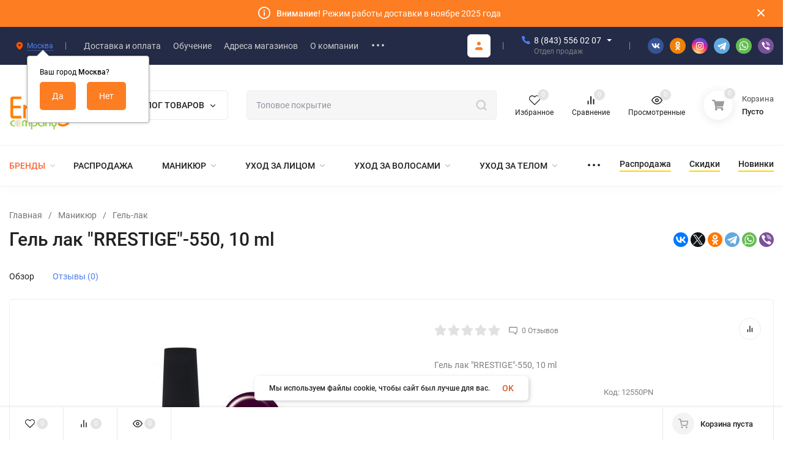

--- FILE ---
content_type: text/html; charset=utf-8
request_url: https://erfolg-c.ru/gel-lak-rrestige-550-10-ml/
body_size: 74260
content:
<!DOCTYPE html>
<html lang="ru" prefix="product: http://ogp.me/ns/product#"><head><title>Гель лак &quot;RRESTIGE&quot;-550, 10 ml купить в Казани</title><meta http-equiv="Content-Type" content="text/html; charset=utf-8"/><meta name="yandex-verification" content="1b12d3d35df1b970" /><meta name="viewport" content="width=device-width, initial-scale=1"/><meta http-equiv="x-ua-compatible" content="IE=edge"/><meta name="keywords" content="купить Гель лак &quot;RRESTIGE&quot;-550, 10 ml, Гель лак &quot;RRESTIGE&quot;-550, 10 ml цена, Гель лак &quot;RRESTIGE&quot;-550, 10 ml купить, Гель лак &quot;RRESTIGE&quot;-550, 10 ml отзывы, Гель лак &quot;RRESTIGE&quot;-550, 10 ml характеристики, Гель лак &quot;RRESTIGE&quot;-550, 10 ml , Гель лак &quot;RRESTIGE&quot;-550, 10 ml купить "/><meta name="description" content="Гель лак &quot;RRESTIGE&quot;-550, 10 ml купить недорого с бесплатной доставкой.Материалы для маникюра и педикюра в наличии и под заказ. Гарантия низкой цены"/><meta name="theme-color" content="#fff"><meta name="msapplication-navbutton-color" content="#fff"><meta name="apple-mobile-web-app-status-bar-style" content="#fff"><link rel="shortcut icon" href="/favicon.ico"/><link rel="apple-touch-icon" sizes="120x120" href="/apple-touch-icon.png"><!-- rss --><link rel="alternate" type="application/rss+xml" title="Erfolg Cosmetics" href="https://erfolg-c.ru/news/rss/"><link rel="preload" as="font" href="/wa-data/public/site/themes/insales_cur/css/roboto-v20-latin_cyrillic-500.woff2" crossorigin><link rel="preload" as="font" href="/wa-data/public/site/themes/insales_cur/css/roboto-v20-latin_cyrillic-700.woff2" crossorigin><link rel="preload" as="font" href="/wa-data/public/site/themes/insales_cur/css/roboto-v20-latin_cyrillic-regular.woff2" crossorigin><style>:root {--site-max-width: 1480px;--font-family: "Roboto", sans-serif;--font-weight: 500;--slider-height: 462px;--cheme-color: #fd7d23;--cheme-color-dop: #43c16d;--t-p-t: 12px;--t-p-b: 12px;--m-p-t: 25px;--m-p-b: 25px;--b-p-t: 20px;--b-p-b: 20px;--c-ht-b: #fd7d23;--c-ht-b-c: #fff;--c-h-t: #232b46;--c-h-t-w: #232b46;--c-h-t-b: #f1f1f1;--c-h-m: #fff;--c-h-m-w: #fff;--c-h-m-b: #f1f1f1;--c-h-b: #fff;--c-h-b-w: #fff;--c-h-b-b: #f1f1f1;--c-h-li-1: #222;--c-h-li-1-h: #4e7df1;--c-h-li-1-b: #ffd600;--c-h-li-2: #222;--c-h-li-2-h: #4e7df1;--c-h-li-2-b: #ffd600;--c-h-li-3: #222;--c-h-li-3-h: #4e7df1;--c-h-li-3-b: #ffd600;--c-h-lo: #ccc;--c-h-lo-h: #ccc;--c-h-lo-i: #ccc;--c-h-lo-i-h: #ccc;--c-h-ad-i: #f50;--c-h-ad-t: #222;--c-h-ad: #808080;--c-h-mo-i: #f50;--c-h-mo-t: #222;--c-h-mo: #808080;--c-h-re-i: #f50;--c-h-re-t: #222;--c-h-re: #ccc;--c-h-re-h: #fff;--c-h-ph-1: #fff;--c-h-ph-1-h: #ccc;--c-h-ph-1-t: #808080;--c-h-ph-1-i-f: #fff;--c-h-ph-1-i: #4e7df1;--c-h-ph-3: #222;--c-h-ph-3-h: #222;--c-h-ph-3-t: #808080;--c-h-ph-3-i-f: #fff;--c-h-ph-3-i: #4e7df1;--c-h-br: #ff6635;--c-h-br-h: #ff9573;--c-h-br-i: #ccc;--c-h-br-i-h: #ccc;--c-h-a-f: #fff;--c-h-a-b: #ebebeb;--c-h-a-b-h: #ebebeb;--c-h-a-e: #5ba31c;--c-h-a-i: #fd7d23;--c-h-a-i-h: #fd7d23;--c-h-a-t: #ccc;--c-h-a-t-h: #fff;--c-h-i-f: #fff;--c-h-i-b: #ebebeb;--c-h-i-b-h: #ebebeb;--c-h-i-e: #5ba31c;--c-h-i: #222;--c-h-i-h: #4e7df1;--c-h-i-t: #222;--c-h-i-t-h: #4e7df1;--c-h-i-c: #43c16d;--c-h-i-c-d: #e3e3e3;--c-h-i-c-t: #fff;--c-h-c-f: #fff;--c-h-c-f-d: #fff;--c-h-c-f-h: #fff;--c-h-c-e: #5ba31c;--c-h-c-b: #ebebeb;--c-h-c-b-d: #ebebeb;--c-h-c-b-h: #ebebeb;--c-h-c-t: #222;--c-h-c-t-d: #222;--c-h-c-t-h: #222;--c-h-c-i: #fff;--c-h-c-i-d: #fff;--c-h-c-i-c: #fd7d23;--c-h-c-i-c-d: #9c9c9c;--c-h-c-i-c-h: #fff;--c-h-c-ic: #43c16d;--c-h-c-ic-d: #e3e3e3;--c-h-c-ic-c: #fff;--c-h-m-c: #ccc;--c-h-m-c-h: #fff;--c-h-m-c-a: #fff;--c-h-m-i-c: #ccc;--c-h-m-i-c-h: #fff;--c-h-m-i-c-a: #fff;--c-h-m-c-c: #222;--c-h-m-c-c-h: #000;--c-h-m-c-c-a: #000;--c-h-m-c-i-c: #BDBDBD;--c-h-m-c-i-c-h: #BDBDBD;--c-h-m-c-i-c-a: #000;--c-h-b-c-f: #fff;--c-h-b-c-f-h: #fff;--c-h-b-c-e: #5ba31c;--c-h-b-c-b: #ebebec;--c-h-b-c-b-h: #ebebec;--c-h-b-c-c: #222;--c-h-b-c-c-h: #000;--c-h-b-c-bb: #fd7d23;--c-h-b-c-bb-h: #fd7d23;--c-h-t-f-f: #fff;--c-h-t-f-b-f: #fd7d23;--c-h-t-f-b-f-h: #fd7d23;--c-h-t-f-b-e: #5ba31c;--c-h-t-f-b-b: #ebebec;--c-h-t-f-b-b-h: #ebebec;--c-h-t-f-b-c: #fff;--c-h-t-f-b-c-h: #fff;--c-h-t-f-b: #fff;--c-h-t-f-b-h: #fff;--c-h-t-f-a-f: #fff;--c-h-t-f-a-b: #ebebeb;--c-h-t-f-a-b-h: #ebebeb;--c-h-t-f-a-e: #5ba31c;--c-h-t-f-a-i: #222;--c-h-t-f-a-i-h: #fd7d23;--c-h-t-f-a-t: #222;--c-h-t-f-a-t-h: #4e7df1;--c-h-t-f-i-f: #fff;--c-h-t-f-i-b: #ebebeb;--c-h-t-f-i-b-h: #ebebeb;--c-h-t-f-i-e: #5ba31c;--c-h-t-f-i: #222;--c-h-t-f-i-h: #fd7d23;--c-h-t-f-i-t: #222;--c-h-t-f-i-t-h: #4e7df1;--c-h-t-f-i-c: #43c16d;--c-h-t-f-i-c-d: #e3e3e3;--c-h-t-f-i-c-t: #fff;--c-h-t-f-c-f: #fff;--c-h-t-f-c-f-d: #fff;--c-h-t-f-c-f-h: #fff;--c-h-t-f-c-e: #5ba31c;--c-h-t-f-c-b: #ebebeb;--c-h-t-f-c-b-d: #ebebeb;--c-h-t-f-c-b-h: #ebebeb;--c-h-t-f-c-t: #222;--c-h-t-f-c-t-d: #222;--c-h-t-f-c-t-h: #222;--c-h-t-f-c-i: #fd7d23;--c-h-t-f-c-i-d: #f3f3f3;--c-h-t-f-c-i-c: #fff;--c-h-t-f-c-i-c-d: #9c9c9c;--c-h-t-f-c-i-c-h: #fff;--c-h-t-f-c-ic: #43c16d;--c-h-t-f-c-ic-d: #e3e3e3;--c-h-t-f-c-ic-c: #fff;--c-b: #fd7d23;--c-b-h: #fb8c3f;--c-b-c: #fff;--c-b-c-h: #fff;--c-l-c-t-f: #232b46;--c-l-c-t-c: #fff;--c-l-c-a-f: #f7f7f7;--c-l-c-a-f-h: #eaeaea;--c-l-c-a-c: #222;--c-l-c-a-c-h: #4e7df1;--c-l-c-b-c: #ff6635;--c-l-c-b-c-h: #ff6635;--c-l-f-t-f: #232b46;--c-l-f-t-f-h: #232b46;--c-l-f-t-c: #fff;--c-l-f-t-c-h: #fff;--c-c-l-p-b: #ececec;--c-c-l-p-f: #fff;--c-c-l-p-f-f: #ff3100;--c-c-l-p-f-i: #fff;--c-c-l-p-c-f: #43c16d;--c-c-l-p-c-i: #fff;--c-c-l-i-f: #4e7df1;--c-b-n: #43C16D;--c-b-l: #FF4C3C;--c-b-b: #FF9444;--c-f-b: #232B46;--c-f-c: #767b8b;--c-f-a: #767b8b;--c-f-a-h: #a6acc2;--c-f-t: #999fb3;--c-f-a-m: #767b8b;--c-f-a-m-h: #a6acc2;--c-f-i-c: #4e7df1;--c-f-p-f: #fff;--c-f-p-b: #e9e9e9;--c-f-p-i-f: #fff;--c-f-p-m: #4e7df1;--c-f-p-i-c: #222;--c-f-p-i-c-h: #4e7df1;--c-f-p-i: #222;--c-f-p-i-h: #4e7df1;--c-f-p-c-bg: #e3e3e3;--c-f-p-c-bg-a: #43c16d;--c-f-p-c-c: #fff;--c-f-p-c-f: #fff;--c-f-p-c: #222;--c-f-p-c-h: #4e7df1;--c-f-p-c-i: #4e7df1;--c-f-p-c-i-d: #f3f3f3;--c-f-p-c-i-c: #fff;--c-f-p-c-i-c-d: #9c9c9c;--c-f-p-c-c-bg: #43c16d;--c-f-p-c-c-bg-d: #e3e3e3;--c-f-p-c-c-c: #fff;--w-c: 300px;--w-l: 300px;--h-c-r: 6px;--h-c-h: 48px;--h-c-w: auto;--c-m-h-f: #fff;--c-m-b-f: #fd7d23;--c-m-s: #ccc;--c-m-i: #222;--c-m-i-c-a: #43c16d;--c-m-i-c: #e3e3e3;--c-m-i-t: #fff;--c-m-c-f: #fff;--c-m-c-f-d: #fff;--c-m-c-b: #ebebeb;--c-m-c-b-d: #ebebeb;--c-m-c-t: #222;--c-m-c-t-d: #222;--c-m-c-i: #fff;--c-m-c-i-d: #f9f9f9;--c-m-c-i-c: #fd7d23;--c-m-c-i-c-d: #9c9c9c;--c-m-c-i-co: #43c16d;--c-m-c-i-co-d: #e3e3e3;--c-m-c-i-co-c: #fff;--c-m-p-i: #fd7d23;--c-m-p-t: #222;--c-m-p-d: #222;--c-m-p-h: #808080;--c-m-p-b: #fff;--c-m-p-b-i: #fd7d23;--c-m-p-f: #fff;--c-m-p-f-i: #222;--c-m-p-c: #fff;--c-m-p-c-i: #fd7d23;--c-m-p-c-i-d: #9c9c9c;--c-m-p-c-c: #43c16d;--c-m-p-c-c-d: #e3e3e3;--c-m-p-c-c-c: #fff;--c-l-r: 6px;--c-l-m: 30px;--c-l-m-m: 10px;--c-m-m-p: #4e7df1;--c-m-m-c: #43c16d;--c-m-m-i: #222;--c-m-m-i-c-a: #43c16d;--c-m-m-i-c: #e3e3e3;--c-m-m-i-t: #fff;--c-m-m-i-l: #222;}</style><link href="/wa-data/public/site/themes/insales_cur/css/roboto.min.css" rel="stylesheet"/><link href="/wa-data/public/site/themes/insales_cur/css/insale.min.css?v3.0.0.14" rel="stylesheet"/><link href="/wa-data/public/site/themes/insales_cur/css/user.css?v3.0.0.14" rel="stylesheet"/><script>
!function(a,b){"object"==typeof module&&"object"==typeof module.exports?module.exports=a.document?b(a,!0):function(a){if(!a.document)throw new Error("jQuery requires a window with a document");return b(a)}:b(a)}("undefined"!=typeof window?window:this,function(a,b){var c=[],d=c.slice,e=c.concat,f=c.push,g=c.indexOf,h={},i=h.toString,j=h.hasOwnProperty,k={},l="1.11.1",m=function(a,b){return new m.fn.init(a,b)},n=/^[\s\uFEFF\xA0]+|[\s\uFEFF\xA0]+$/g,o=/^-ms-/,p=/-([\da-z])/gi,q=function(a,b){return b.toUpperCase()};m.fn=m.prototype={jquery:l,constructor:m,selector:"",length:0,toArray:function(){return d.call(this)},get:function(a){return null!=a?0>a?this[a+this.length]:this[a]:d.call(this)},pushStack:function(a){var b=m.merge(this.constructor(),a);return b.prevObject=this,b.context=this.context,b},each:function(a,b){return m.each(this,a,b)},map:function(a){return this.pushStack(m.map(this,function(b,c){return a.call(b,c,b)}))},slice:function(){return this.pushStack(d.apply(this,arguments))},first:function(){return this.eq(0)},last:function(){return this.eq(-1)},eq:function(a){var b=this.length,c=+a+(0>a?b:0);return this.pushStack(c>=0&&b>c?[this[c]]:[])},end:function(){return this.prevObject||this.constructor(null)},push:f,sort:c.sort,splice:c.splice},m.extend=m.fn.extend=function(){var a,b,c,d,e,f,g=arguments[0]||{},h=1,i=arguments.length,j=!1;for("boolean"==typeof g&&(j=g,g=arguments[h]||{},h++),"object"==typeof g||m.isFunction(g)||(g={}),h===i&&(g=this,h--);i>h;h++)if(null!=(e=arguments[h]))for(d in e)a=g[d],c=e[d],g!==c&&(j&&c&&(m.isPlainObject(c)||(b=m.isArray(c)))?(b?(b=!1,f=a&&m.isArray(a)?a:[]):f=a&&m.isPlainObject(a)?a:{},g[d]=m.extend(j,f,c)):void 0!==c&&(g[d]=c));return g},m.extend({expando:"jQuery"+(l+Math.random()).replace(/\D/g,""),isReady:!0,error:function(a){throw new Error(a)},noop:function(){},isFunction:function(a){return"function"===m.type(a)},isArray:Array.isArray||function(a){return"array"===m.type(a)},isWindow:function(a){return null!=a&&a==a.window},isNumeric:function(a){return!m.isArray(a)&&a-parseFloat(a)>=0},isEmptyObject:function(a){var b;for(b in a)return!1;return!0},isPlainObject:function(a){var b;if(!a||"object"!==m.type(a)||a.nodeType||m.isWindow(a))return!1;try{if(a.constructor&&!j.call(a,"constructor")&&!j.call(a.constructor.prototype,"isPrototypeOf"))return!1}catch(c){return!1}if(k.ownLast)for(b in a)return j.call(a,b);for(b in a);return void 0===b||j.call(a,b)},type:function(a){return null==a?a+"":"object"==typeof a||"function"==typeof a?h[i.call(a)]||"object":typeof a},globalEval:function(b){b&&m.trim(b)&&(a.execScript||function(b){a.eval.call(a,b)})(b)},camelCase:function(a){return a.replace(o,"ms-").replace(p,q)},nodeName:function(a,b){return a.nodeName&&a.nodeName.toLowerCase()===b.toLowerCase()},each:function(a,b,c){var d,e=0,f=a.length,g=r(a);if(c){if(g){for(;f>e;e++)if(d=b.apply(a[e],c),d===!1)break}else for(e in a)if(d=b.apply(a[e],c),d===!1)break}else if(g){for(;f>e;e++)if(d=b.call(a[e],e,a[e]),d===!1)break}else for(e in a)if(d=b.call(a[e],e,a[e]),d===!1)break;return a},trim:function(a){return null==a?"":(a+"").replace(n,"")},makeArray:function(a,b){var c=b||[];return null!=a&&(r(Object(a))?m.merge(c,"string"==typeof a?[a]:a):f.call(c,a)),c},inArray:function(a,b,c){var d;if(b){if(g)return g.call(b,a,c);for(d=b.length,c=c?0>c?Math.max(0,d+c):c:0;d>c;c++)if(c in b&&b[c]===a)return c}return-1},merge:function(a,b){var c=+b.length,d=0,e=a.length;while(c>d)a[e++]=b[d++];if(c!==c)while(void 0!==b[d])a[e++]=b[d++];return a.length=e,a},grep:function(a,b,c){for(var d,e=[],f=0,g=a.length,h=!c;g>f;f++)d=!b(a[f],f),d!==h&&e.push(a[f]);return e},map:function(a,b,c){var d,f=0,g=a.length,h=r(a),i=[];if(h)for(;g>f;f++)d=b(a[f],f,c),null!=d&&i.push(d);else for(f in a)d=b(a[f],f,c),null!=d&&i.push(d);return e.apply([],i)},guid:1,proxy:function(a,b){var c,e,f;return"string"==typeof b&&(f=a[b],b=a,a=f),m.isFunction(a)?(c=d.call(arguments,2),e=function(){return a.apply(b||this,c.concat(d.call(arguments)))},e.guid=a.guid=a.guid||m.guid++,e):void 0},now:function(){return+new Date},support:k}),m.each("Boolean Number String Function Array Date RegExp Object Error".split(" "),function(a,b){h["[object "+b+"]"]=b.toLowerCase()});function r(a){var b=a.length,c=m.type(a);return"function"===c||m.isWindow(a)?!1:1===a.nodeType&&b?!0:"array"===c||0===b||"number"==typeof b&&b>0&&b-1 in a}var s=function(a){var b,c,d,e,f,g,h,i,j,k,l,m,n,o,p,q,r,s,t,u="sizzle"+-new Date,v=a.document,w=0,x=0,y=gb(),z=gb(),A=gb(),B=function(a,b){return a===b&&(l=!0),0},C="undefined",D=1<<31,E={}.hasOwnProperty,F=[],G=F.pop,H=F.push,I=F.push,J=F.slice,K=F.indexOf||function(a){for(var b=0,c=this.length;c>b;b++)if(this[b]===a)return b;return-1},L="checked|selected|async|autofocus|autoplay|controls|defer|disabled|hidden|ismap|loop|multiple|open|readonly|required|scoped",M="[\\x20\\t\\r\\n\\f]",N="(?:\\\\.|[\\w-]|[^\\x00-\\xa0])+",O=N.replace("w","w#"),P="\\["+M+"*("+N+")(?:"+M+"*([*^$|!~]?=)"+M+"*(?:'((?:\\\\.|[^\\\\'])*)'|\"((?:\\\\.|[^\\\\\"])*)\"|("+O+"))|)"+M+"*\\]",Q=":("+N+")(?:\\((('((?:\\\\.|[^\\\\'])*)'|\"((?:\\\\.|[^\\\\\"])*)\")|((?:\\\\.|[^\\\\()[\\]]|"+P+")*)|.*)\\)|)",R=new RegExp("^"+M+"+|((?:^|[^\\\\])(?:\\\\.)*)"+M+"+$","g"),S=new RegExp("^"+M+"*,"+M+"*"),T=new RegExp("^"+M+"*([>+~]|"+M+")"+M+"*"),U=new RegExp("="+M+"*([^\\]'\"]*?)"+M+"*\\]","g"),V=new RegExp(Q),W=new RegExp("^"+O+"$"),X={ID:new RegExp("^#("+N+")"),CLASS:new RegExp("^\\.("+N+")"),TAG:new RegExp("^("+N.replace("w","w*")+")"),ATTR:new RegExp("^"+P),PSEUDO:new RegExp("^"+Q),CHILD:new RegExp("^:(only|first|last|nth|nth-last)-(child|of-type)(?:\\("+M+"*(even|odd|(([+-]|)(\\d*)n|)"+M+"*(?:([+-]|)"+M+"*(\\d+)|))"+M+"*\\)|)","i"),bool:new RegExp("^(?:"+L+")$","i"),needsContext:new RegExp("^"+M+"*[>+~]|:(even|odd|eq|gt|lt|nth|first|last)(?:\\("+M+"*((?:-\\d)?\\d*)"+M+"*\\)|)(?=[^-]|$)","i")},Y=/^(?:input|select|textarea|button)$/i,Z=/^h\d$/i,$=/^[^{]+\{\s*\[native \w/,_=/^(?:#([\w-]+)|(\w+)|\.([\w-]+))$/,ab=/[+~]/,bb=/'|\\/g,cb=new RegExp("\\\\([\\da-f]{1,6}"+M+"?|("+M+")|.)","ig"),db=function(a,b,c){var d="0x"+b-65536;return d!==d||c?b:0>d?String.fromCharCode(d+65536):String.fromCharCode(d>>10|55296,1023&d|56320)};try{I.apply(F=J.call(v.childNodes),v.childNodes),F[v.childNodes.length].nodeType}catch(eb){I={apply:F.length?function(a,b){H.apply(a,J.call(b))}:function(a,b){var c=a.length,d=0;while(a[c++]=b[d++]);a.length=c-1}}}function fb(a,b,d,e){var f,h,j,k,l,o,r,s,w,x;if((b?b.ownerDocument||b:v)!==n&&m(b),b=b||n,d=d||[],!a||"string"!=typeof a)return d;if(1!==(k=b.nodeType)&&9!==k)return[];if(p&&!e){if(f=_.exec(a))if(j=f[1]){if(9===k){if(h=b.getElementById(j),!h||!h.parentNode)return d;if(h.id===j)return d.push(h),d}else if(b.ownerDocument&&(h=b.ownerDocument.getElementById(j))&&t(b,h)&&h.id===j)return d.push(h),d}else{if(f[2])return I.apply(d,b.getElementsByTagName(a)),d;if((j=f[3])&&c.getElementsByClassName&&b.getElementsByClassName)return I.apply(d,b.getElementsByClassName(j)),d}if(c.qsa&&(!q||!q.test(a))){if(s=r=u,w=b,x=9===k&&a,1===k&&"object"!==b.nodeName.toLowerCase()){o=g(a),(r=b.getAttribute("id"))?s=r.replace(bb,"\\$&"):b.setAttribute("id",s),s="[id='"+s+"'] ",l=o.length;while(l--)o[l]=s+qb(o[l]);w=ab.test(a)&&ob(b.parentNode)||b,x=o.join(",")}if(x)try{return I.apply(d,w.querySelectorAll(x)),d}catch(y){}finally{r||b.removeAttribute("id")}}}return i(a.replace(R,"$1"),b,d,e)}function gb(){var a=[];function b(c,e){return a.push(c+" ")>d.cacheLength&&delete b[a.shift()],b[c+" "]=e}return b}function hb(a){return a[u]=!0,a}function ib(a){var b=n.createElement("div");try{return!!a(b)}catch(c){return!1}finally{b.parentNode&&b.parentNode.removeChild(b),b=null}}function jb(a,b){var c=a.split("|"),e=a.length;while(e--)d.attrHandle[c[e]]=b}function kb(a,b){var c=b&&a,d=c&&1===a.nodeType&&1===b.nodeType&&(~b.sourceIndex||D)-(~a.sourceIndex||D);if(d)return d;if(c)while(c=c.nextSibling)if(c===b)return-1;return a?1:-1}function lb(a){return function(b){var c=b.nodeName.toLowerCase();return"input"===c&&b.type===a}}function mb(a){return function(b){var c=b.nodeName.toLowerCase();return("input"===c||"button"===c)&&b.type===a}}function nb(a){return hb(function(b){return b=+b,hb(function(c,d){var e,f=a([],c.length,b),g=f.length;while(g--)c[e=f[g]]&&(c[e]=!(d[e]=c[e]))})})}function ob(a){return a&&typeof a.getElementsByTagName!==C&&a}c=fb.support={},f=fb.isXML=function(a){var b=a&&(a.ownerDocument||a).documentElement;return b?"HTML"!==b.nodeName:!1},m=fb.setDocument=function(a){var b,e=a?a.ownerDocument||a:v,g=e.defaultView;return e!==n&&9===e.nodeType&&e.documentElement?(n=e,o=e.documentElement,p=!f(e),g&&g!==g.top&&(g.addEventListener?g.addEventListener("unload",function(){m()},!1):g.attachEvent&&g.attachEvent("onunload",function(){m()})),c.attributes=ib(function(a){return a.className="i",!a.getAttribute("className")}),c.getElementsByTagName=ib(function(a){return a.appendChild(e.createComment("")),!a.getElementsByTagName("*").length}),c.getElementsByClassName=$.test(e.getElementsByClassName)&&ib(function(a){return a.innerHTML="<div class='a'></div><div class='a i'></div>",a.firstChild.className="i",2===a.getElementsByClassName("i").length}),c.getById=ib(function(a){return o.appendChild(a).id=u,!e.getElementsByName||!e.getElementsByName(u).length}),c.getById?(d.find.ID=function(a,b){if(typeof b.getElementById!==C&&p){var c=b.getElementById(a);return c&&c.parentNode?[c]:[]}},d.filter.ID=function(a){var b=a.replace(cb,db);return function(a){return a.getAttribute("id")===b}}):(delete d.find.ID,d.filter.ID=function(a){var b=a.replace(cb,db);return function(a){var c=typeof a.getAttributeNode!==C&&a.getAttributeNode("id");return c&&c.value===b}}),d.find.TAG=c.getElementsByTagName?function(a,b){return typeof b.getElementsByTagName!==C?b.getElementsByTagName(a):void 0}:function(a,b){var c,d=[],e=0,f=b.getElementsByTagName(a);if("*"===a){while(c=f[e++])1===c.nodeType&&d.push(c);return d}return f},d.find.CLASS=c.getElementsByClassName&&function(a,b){return typeof b.getElementsByClassName!==C&&p?b.getElementsByClassName(a):void 0},r=[],q=[],(c.qsa=$.test(e.querySelectorAll))&&(ib(function(a){a.innerHTML="<select msallowclip=''><option selected=''></option></select>",a.querySelectorAll("[msallowclip^='']").length&&q.push("[*^$]="+M+"*(?:''|\"\")"),a.querySelectorAll("[selected]").length||q.push("\\["+M+"*(?:value|"+L+")"),a.querySelectorAll(":checked").length||q.push(":checked")}),ib(function(a){var b=e.createElement("input");b.setAttribute("type","hidden"),a.appendChild(b).setAttribute("name","D"),a.querySelectorAll("[name=d]").length&&q.push("name"+M+"*[*^$|!~]?="),a.querySelectorAll(":enabled").length||q.push(":enabled",":disabled"),a.querySelectorAll("*,:x"),q.push(",.*:")})),(c.matchesSelector=$.test(s=o.matches||o.webkitMatchesSelector||o.mozMatchesSelector||o.oMatchesSelector||o.msMatchesSelector))&&ib(function(a){c.disconnectedMatch=s.call(a,"div"),s.call(a,"[s!='']:x"),r.push("!=",Q)}),q=q.length&&new RegExp(q.join("|")),r=r.length&&new RegExp(r.join("|")),b=$.test(o.compareDocumentPosition),t=b||$.test(o.contains)?function(a,b){var c=9===a.nodeType?a.documentElement:a,d=b&&b.parentNode;return a===d||!(!d||1!==d.nodeType||!(c.contains?c.contains(d):a.compareDocumentPosition&&16&a.compareDocumentPosition(d)))}:function(a,b){if(b)while(b=b.parentNode)if(b===a)return!0;return!1},B=b?function(a,b){if(a===b)return l=!0,0;var d=!a.compareDocumentPosition-!b.compareDocumentPosition;return d?d:(d=(a.ownerDocument||a)===(b.ownerDocument||b)?a.compareDocumentPosition(b):1,1&d||!c.sortDetached&&b.compareDocumentPosition(a)===d?a===e||a.ownerDocument===v&&t(v,a)?-1:b===e||b.ownerDocument===v&&t(v,b)?1:k?K.call(k,a)-K.call(k,b):0:4&d?-1:1)}:function(a,b){if(a===b)return l=!0,0;var c,d=0,f=a.parentNode,g=b.parentNode,h=[a],i=[b];if(!f||!g)return a===e?-1:b===e?1:f?-1:g?1:k?K.call(k,a)-K.call(k,b):0;if(f===g)return kb(a,b);c=a;while(c=c.parentNode)h.unshift(c);c=b;while(c=c.parentNode)i.unshift(c);while(h[d]===i[d])d++;return d?kb(h[d],i[d]):h[d]===v?-1:i[d]===v?1:0},e):n},fb.matches=function(a,b){return fb(a,null,null,b)},fb.matchesSelector=function(a,b){if((a.ownerDocument||a)!==n&&m(a),b=b.replace(U,"='$1']"),!(!c.matchesSelector||!p||r&&r.test(b)||q&&q.test(b)))try{var d=s.call(a,b);if(d||c.disconnectedMatch||a.document&&11!==a.document.nodeType)return d}catch(e){}return fb(b,n,null,[a]).length>0},fb.contains=function(a,b){return(a.ownerDocument||a)!==n&&m(a),t(a,b)},fb.attr=function(a,b){(a.ownerDocument||a)!==n&&m(a);var e=d.attrHandle[b.toLowerCase()],f=e&&E.call(d.attrHandle,b.toLowerCase())?e(a,b,!p):void 0;return void 0!==f?f:c.attributes||!p?a.getAttribute(b):(f=a.getAttributeNode(b))&&f.specified?f.value:null},fb.error=function(a){throw new Error("Syntax error, unrecognized expression: "+a)},fb.uniqueSort=function(a){var b,d=[],e=0,f=0;if(l=!c.detectDuplicates,k=!c.sortStable&&a.slice(0),a.sort(B),l){while(b=a[f++])b===a[f]&&(e=d.push(f));while(e--)a.splice(d[e],1)}return k=null,a},e=fb.getText=function(a){var b,c="",d=0,f=a.nodeType;if(f){if(1===f||9===f||11===f){if("string"==typeof a.textContent)return a.textContent;for(a=a.firstChild;a;a=a.nextSibling)c+=e(a)}else if(3===f||4===f)return a.nodeValue}else while(b=a[d++])c+=e(b);return c},d=fb.selectors={cacheLength:50,createPseudo:hb,match:X,attrHandle:{},find:{},relative:{">":{dir:"parentNode",first:!0}," ":{dir:"parentNode"},"+":{dir:"previousSibling",first:!0},"~":{dir:"previousSibling"}},preFilter:{ATTR:function(a){return a[1]=a[1].replace(cb,db),a[3]=(a[3]||a[4]||a[5]||"").replace(cb,db),"~="===a[2]&&(a[3]=" "+a[3]+" "),a.slice(0,4)},CHILD:function(a){return a[1]=a[1].toLowerCase(),"nth"===a[1].slice(0,3)?(a[3]||fb.error(a[0]),a[4]=+(a[4]?a[5]+(a[6]||1):2*("even"===a[3]||"odd"===a[3])),a[5]=+(a[7]+a[8]||"odd"===a[3])):a[3]&&fb.error(a[0]),a},PSEUDO:function(a){var b,c=!a[6]&&a[2];return X.CHILD.test(a[0])?null:(a[3]?a[2]=a[4]||a[5]||"":c&&V.test(c)&&(b=g(c,!0))&&(b=c.indexOf(")",c.length-b)-c.length)&&(a[0]=a[0].slice(0,b),a[2]=c.slice(0,b)),a.slice(0,3))}},filter:{TAG:function(a){var b=a.replace(cb,db).toLowerCase();return"*"===a?function(){return!0}:function(a){return a.nodeName&&a.nodeName.toLowerCase()===b}},CLASS:function(a){var b=y[a+" "];return b||(b=new RegExp("(^|"+M+")"+a+"("+M+"|$)"))&&y(a,function(a){return b.test("string"==typeof a.className&&a.className||typeof a.getAttribute!==C&&a.getAttribute("class")||"")})},ATTR:function(a,b,c){return function(d){var e=fb.attr(d,a);return null==e?"!="===b:b?(e+="","="===b?e===c:"!="===b?e!==c:"^="===b?c&&0===e.indexOf(c):"*="===b?c&&e.indexOf(c)>-1:"$="===b?c&&e.slice(-c.length)===c:"~="===b?(" "+e+" ").indexOf(c)>-1:"|="===b?e===c||e.slice(0,c.length+1)===c+"-":!1):!0}},CHILD:function(a,b,c,d,e){var f="nth"!==a.slice(0,3),g="last"!==a.slice(-4),h="of-type"===b;return 1===d&&0===e?function(a){return!!a.parentNode}:function(b,c,i){var j,k,l,m,n,o,p=f!==g?"nextSibling":"previousSibling",q=b.parentNode,r=h&&b.nodeName.toLowerCase(),s=!i&&!h;if(q){if(f){while(p){l=b;while(l=l[p])if(h?l.nodeName.toLowerCase()===r:1===l.nodeType)return!1;o=p="only"===a&&!o&&"nextSibling"}return!0}if(o=[g?q.firstChild:q.lastChild],g&&s){k=q[u]||(q[u]={}),j=k[a]||[],n=j[0]===w&&j[1],m=j[0]===w&&j[2],l=n&&q.childNodes[n];while(l=++n&&l&&l[p]||(m=n=0)||o.pop())if(1===l.nodeType&&++m&&l===b){k[a]=[w,n,m];break}}else if(s&&(j=(b[u]||(b[u]={}))[a])&&j[0]===w)m=j[1];else while(l=++n&&l&&l[p]||(m=n=0)||o.pop())if((h?l.nodeName.toLowerCase()===r:1===l.nodeType)&&++m&&(s&&((l[u]||(l[u]={}))[a]=[w,m]),l===b))break;return m-=e,m===d||m%d===0&&m/d>=0}}},PSEUDO:function(a,b){var c,e=d.pseudos[a]||d.setFilters[a.toLowerCase()]||fb.error("unsupported pseudo: "+a);return e[u]?e(b):e.length>1?(c=[a,a,"",b],d.setFilters.hasOwnProperty(a.toLowerCase())?hb(function(a,c){var d,f=e(a,b),g=f.length;while(g--)d=K.call(a,f[g]),a[d]=!(c[d]=f[g])}):function(a){return e(a,0,c)}):e}},pseudos:{not:hb(function(a){var b=[],c=[],d=h(a.replace(R,"$1"));return d[u]?hb(function(a,b,c,e){var f,g=d(a,null,e,[]),h=a.length;while(h--)(f=g[h])&&(a[h]=!(b[h]=f))}):function(a,e,f){return b[0]=a,d(b,null,f,c),!c.pop()}}),has:hb(function(a){return function(b){return fb(a,b).length>0}}),contains:hb(function(a){return function(b){return(b.textContent||b.innerText||e(b)).indexOf(a)>-1}}),lang:hb(function(a){return W.test(a||"")||fb.error("unsupported lang: "+a),a=a.replace(cb,db).toLowerCase(),function(b){var c;do if(c=p?b.lang:b.getAttribute("xml:lang")||b.getAttribute("lang"))return c=c.toLowerCase(),c===a||0===c.indexOf(a+"-");while((b=b.parentNode)&&1===b.nodeType);return!1}}),target:function(b){var c=a.location&&a.location.hash;return c&&c.slice(1)===b.id},root:function(a){return a===o},focus:function(a){return a===n.activeElement&&(!n.hasFocus||n.hasFocus())&&!!(a.type||a.href||~a.tabIndex)},enabled:function(a){return a.disabled===!1},disabled:function(a){return a.disabled===!0},checked:function(a){var b=a.nodeName.toLowerCase();return"input"===b&&!!a.checked||"option"===b&&!!a.selected},selected:function(a){return a.parentNode&&a.parentNode.selectedIndex,a.selected===!0},empty:function(a){for(a=a.firstChild;a;a=a.nextSibling)if(a.nodeType<6)return!1;return!0},parent:function(a){return!d.pseudos.empty(a)},header:function(a){return Z.test(a.nodeName)},input:function(a){return Y.test(a.nodeName)},button:function(a){var b=a.nodeName.toLowerCase();return"input"===b&&"button"===a.type||"button"===b},text:function(a){var b;return"input"===a.nodeName.toLowerCase()&&"text"===a.type&&(null==(b=a.getAttribute("type"))||"text"===b.toLowerCase())},first:nb(function(){return[0]}),last:nb(function(a,b){return[b-1]}),eq:nb(function(a,b,c){return[0>c?c+b:c]}),even:nb(function(a,b){for(var c=0;b>c;c+=2)a.push(c);return a}),odd:nb(function(a,b){for(var c=1;b>c;c+=2)a.push(c);return a}),lt:nb(function(a,b,c){for(var d=0>c?c+b:c;--d>=0;)a.push(d);return a}),gt:nb(function(a,b,c){for(var d=0>c?c+b:c;++d<b;)a.push(d);return a})}},d.pseudos.nth=d.pseudos.eq;for(b in{radio:!0,checkbox:!0,file:!0,password:!0,image:!0})d.pseudos[b]=lb(b);for(b in{submit:!0,reset:!0})d.pseudos[b]=mb(b);function pb(){}pb.prototype=d.filters=d.pseudos,d.setFilters=new pb,g=fb.tokenize=function(a,b){var c,e,f,g,h,i,j,k=z[a+" "];if(k)return b?0:k.slice(0);h=a,i=[],j=d.preFilter;while(h){(!c||(e=S.exec(h)))&&(e&&(h=h.slice(e[0].length)||h),i.push(f=[])),c=!1,(e=T.exec(h))&&(c=e.shift(),f.push({value:c,type:e[0].replace(R," ")}),h=h.slice(c.length));for(g in d.filter)!(e=X[g].exec(h))||j[g]&&!(e=j[g](e))||(c=e.shift(),f.push({value:c,type:g,matches:e}),h=h.slice(c.length));if(!c)break}return b?h.length:h?fb.error(a):z(a,i).slice(0)};function qb(a){for(var b=0,c=a.length,d="";c>b;b++)d+=a[b].value;return d}function rb(a,b,c){var d=b.dir,e=c&&"parentNode"===d,f=x++;return b.first?function(b,c,f){while(b=b[d])if(1===b.nodeType||e)return a(b,c,f)}:function(b,c,g){var h,i,j=[w,f];if(g){while(b=b[d])if((1===b.nodeType||e)&&a(b,c,g))return!0}else while(b=b[d])if(1===b.nodeType||e){if(i=b[u]||(b[u]={}),(h=i[d])&&h[0]===w&&h[1]===f)return j[2]=h[2];if(i[d]=j,j[2]=a(b,c,g))return!0}}}function sb(a){return a.length>1?function(b,c,d){var e=a.length;while(e--)if(!a[e](b,c,d))return!1;return!0}:a[0]}function tb(a,b,c){for(var d=0,e=b.length;e>d;d++)fb(a,b[d],c);return c}function ub(a,b,c,d,e){for(var f,g=[],h=0,i=a.length,j=null!=b;i>h;h++)(f=a[h])&&(!c||c(f,d,e))&&(g.push(f),j&&b.push(h));return g}function vb(a,b,c,d,e,f){return d&&!d[u]&&(d=vb(d)),e&&!e[u]&&(e=vb(e,f)),hb(function(f,g,h,i){var j,k,l,m=[],n=[],o=g.length,p=f||tb(b||"*",h.nodeType?[h]:h,[]),q=!a||!f&&b?p:ub(p,m,a,h,i),r=c?e||(f?a:o||d)?[]:g:q;if(c&&c(q,r,h,i),d){j=ub(r,n),d(j,[],h,i),k=j.length;while(k--)(l=j[k])&&(r[n[k]]=!(q[n[k]]=l))}if(f){if(e||a){if(e){j=[],k=r.length;while(k--)(l=r[k])&&j.push(q[k]=l);e(null,r=[],j,i)}k=r.length;while(k--)(l=r[k])&&(j=e?K.call(f,l):m[k])>-1&&(f[j]=!(g[j]=l))}}else r=ub(r===g?r.splice(o,r.length):r),e?e(null,g,r,i):I.apply(g,r)})}function wb(a){for(var b,c,e,f=a.length,g=d.relative[a[0].type],h=g||d.relative[" "],i=g?1:0,k=rb(function(a){return a===b},h,!0),l=rb(function(a){return K.call(b,a)>-1},h,!0),m=[function(a,c,d){return!g&&(d||c!==j)||((b=c).nodeType?k(a,c,d):l(a,c,d))}];f>i;i++)if(c=d.relative[a[i].type])m=[rb(sb(m),c)];else{if(c=d.filter[a[i].type].apply(null,a[i].matches),c[u]){for(e=++i;f>e;e++)if(d.relative[a[e].type])break;return vb(i>1&&sb(m),i>1&&qb(a.slice(0,i-1).concat({value:" "===a[i-2].type?"*":""})).replace(R,"$1"),c,e>i&&wb(a.slice(i,e)),f>e&&wb(a=a.slice(e)),f>e&&qb(a))}m.push(c)}return sb(m)}function xb(a,b){var c=b.length>0,e=a.length>0,f=function(f,g,h,i,k){var l,m,o,p=0,q="0",r=f&&[],s=[],t=j,u=f||e&&d.find.TAG("*",k),v=w+=null==t?1:Math.random()||.1,x=u.length;for(k&&(j=g!==n&&g);q!==x&&null!=(l=u[q]);q++){if(e&&l){m=0;while(o=a[m++])if(o(l,g,h)){i.push(l);break}k&&(w=v)}c&&((l=!o&&l)&&p--,f&&r.push(l))}if(p+=q,c&&q!==p){m=0;while(o=b[m++])o(r,s,g,h);if(f){if(p>0)while(q--)r[q]||s[q]||(s[q]=G.call(i));s=ub(s)}I.apply(i,s),k&&!f&&s.length>0&&p+b.length>1&&fb.uniqueSort(i)}return k&&(w=v,j=t),r};return c?hb(f):f}return h=fb.compile=function(a,b){var c,d=[],e=[],f=A[a+" "];if(!f){b||(b=g(a)),c=b.length;while(c--)f=wb(b[c]),f[u]?d.push(f):e.push(f);f=A(a,xb(e,d)),f.selector=a}return f},i=fb.select=function(a,b,e,f){var i,j,k,l,m,n="function"==typeof a&&a,o=!f&&g(a=n.selector||a);if(e=e||[],1===o.length){if(j=o[0]=o[0].slice(0),j.length>2&&"ID"===(k=j[0]).type&&c.getById&&9===b.nodeType&&p&&d.relative[j[1].type]){if(b=(d.find.ID(k.matches[0].replace(cb,db),b)||[])[0],!b)return e;n&&(b=b.parentNode),a=a.slice(j.shift().value.length)}i=X.needsContext.test(a)?0:j.length;while(i--){if(k=j[i],d.relative[l=k.type])break;if((m=d.find[l])&&(f=m(k.matches[0].replace(cb,db),ab.test(j[0].type)&&ob(b.parentNode)||b))){if(j.splice(i,1),a=f.length&&qb(j),!a)return I.apply(e,f),e;break}}}return(n||h(a,o))(f,b,!p,e,ab.test(a)&&ob(b.parentNode)||b),e},c.sortStable=u.split("").sort(B).join("")===u,c.detectDuplicates=!!l,m(),c.sortDetached=ib(function(a){return 1&a.compareDocumentPosition(n.createElement("div"))}),ib(function(a){return a.innerHTML="<a href='#'></a>","#"===a.firstChild.getAttribute("href")})||jb("type|href|height|width",function(a,b,c){return c?void 0:a.getAttribute(b,"type"===b.toLowerCase()?1:2)}),c.attributes&&ib(function(a){return a.innerHTML="<input/>",a.firstChild.setAttribute("value",""),""===a.firstChild.getAttribute("value")})||jb("value",function(a,b,c){return c||"input"!==a.nodeName.toLowerCase()?void 0:a.defaultValue}),ib(function(a){return null==a.getAttribute("disabled")})||jb(L,function(a,b,c){var d;return c?void 0:a[b]===!0?b.toLowerCase():(d=a.getAttributeNode(b))&&d.specified?d.value:null}),fb}(a);m.find=s,m.expr=s.selectors,m.expr[":"]=m.expr.pseudos,m.unique=s.uniqueSort,m.text=s.getText,m.isXMLDoc=s.isXML,m.contains=s.contains;var t=m.expr.match.needsContext,u=/^<(\w+)\s*\/?>(?:<\/\1>|)$/,v=/^.[^:#\[\.,]*$/;function w(a,b,c){if(m.isFunction(b))return m.grep(a,function(a,d){return!!b.call(a,d,a)!==c});if(b.nodeType)return m.grep(a,function(a){return a===b!==c});if("string"==typeof b){if(v.test(b))return m.filter(b,a,c);b=m.filter(b,a)}return m.grep(a,function(a){return m.inArray(a,b)>=0!==c})}m.filter=function(a,b,c){var d=b[0];return c&&(a=":not("+a+")"),1===b.length&&1===d.nodeType?m.find.matchesSelector(d,a)?[d]:[]:m.find.matches(a,m.grep(b,function(a){return 1===a.nodeType}))},m.fn.extend({find:function(a){var b,c=[],d=this,e=d.length;if("string"!=typeof a)return this.pushStack(m(a).filter(function(){for(b=0;e>b;b++)if(m.contains(d[b],this))return!0}));for(b=0;e>b;b++)m.find(a,d[b],c);return c=this.pushStack(e>1?m.unique(c):c),c.selector=this.selector?this.selector+" "+a:a,c},filter:function(a){return this.pushStack(w(this,a||[],!1))},not:function(a){return this.pushStack(w(this,a||[],!0))},is:function(a){return!!w(this,"string"==typeof a&&t.test(a)?m(a):a||[],!1).length}});var x,y=a.document,z=/^(?:\s*(<[\w\W]+>)[^>]*|#([\w-]*))$/,A=m.fn.init=function(a,b){var c,d;if(!a)return this;if("string"==typeof a){if(c="<"===a.charAt(0)&&">"===a.charAt(a.length-1)&&a.length>=3?[null,a,null]:z.exec(a),!c||!c[1]&&b)return!b||b.jquery?(b||x).find(a):this.constructor(b).find(a);if(c[1]){if(b=b instanceof m?b[0]:b,m.merge(this,m.parseHTML(c[1],b&&b.nodeType?b.ownerDocument||b:y,!0)),u.test(c[1])&&m.isPlainObject(b))for(c in b)m.isFunction(this[c])?this[c](b[c]):this.attr(c,b[c]);return this}if(d=y.getElementById(c[2]),d&&d.parentNode){if(d.id!==c[2])return x.find(a);this.length=1,this[0]=d}return this.context=y,this.selector=a,this}return a.nodeType?(this.context=this[0]=a,this.length=1,this):m.isFunction(a)?"undefined"!=typeof x.ready?x.ready(a):a(m):(void 0!==a.selector&&(this.selector=a.selector,this.context=a.context),m.makeArray(a,this))};A.prototype=m.fn,x=m(y);var B=/^(?:parents|prev(?:Until|All))/,C={children:!0,contents:!0,next:!0,prev:!0};m.extend({dir:function(a,b,c){var d=[],e=a[b];while(e&&9!==e.nodeType&&(void 0===c||1!==e.nodeType||!m(e).is(c)))1===e.nodeType&&d.push(e),e=e[b];return d},sibling:function(a,b){for(var c=[];a;a=a.nextSibling)1===a.nodeType&&a!==b&&c.push(a);return c}}),m.fn.extend({has:function(a){var b,c=m(a,this),d=c.length;return this.filter(function(){for(b=0;d>b;b++)if(m.contains(this,c[b]))return!0})},closest:function(a,b){for(var c,d=0,e=this.length,f=[],g=t.test(a)||"string"!=typeof a?m(a,b||this.context):0;e>d;d++)for(c=this[d];c&&c!==b;c=c.parentNode)if(c.nodeType<11&&(g?g.index(c)>-1:1===c.nodeType&&m.find.matchesSelector(c,a))){f.push(c);break}return this.pushStack(f.length>1?m.unique(f):f)},index:function(a){return a?"string"==typeof a?m.inArray(this[0],m(a)):m.inArray(a.jquery?a[0]:a,this):this[0]&&this[0].parentNode?this.first().prevAll().length:-1},add:function(a,b){return this.pushStack(m.unique(m.merge(this.get(),m(a,b))))},addBack:function(a){return this.add(null==a?this.prevObject:this.prevObject.filter(a))}});function D(a,b){do a=a[b];while(a&&1!==a.nodeType);return a}m.each({parent:function(a){var b=a.parentNode;return b&&11!==b.nodeType?b:null},parents:function(a){return m.dir(a,"parentNode")},parentsUntil:function(a,b,c){return m.dir(a,"parentNode",c)},next:function(a){return D(a,"nextSibling")},prev:function(a){return D(a,"previousSibling")},nextAll:function(a){return m.dir(a,"nextSibling")},prevAll:function(a){return m.dir(a,"previousSibling")},nextUntil:function(a,b,c){return m.dir(a,"nextSibling",c)},prevUntil:function(a,b,c){return m.dir(a,"previousSibling",c)},siblings:function(a){return m.sibling((a.parentNode||{}).firstChild,a)},children:function(a){return m.sibling(a.firstChild)},contents:function(a){return m.nodeName(a,"iframe")?a.contentDocument||a.contentWindow.document:m.merge([],a.childNodes)}},function(a,b){m.fn[a]=function(c,d){var e=m.map(this,b,c);return"Until"!==a.slice(-5)&&(d=c),d&&"string"==typeof d&&(e=m.filter(d,e)),this.length>1&&(C[a]||(e=m.unique(e)),B.test(a)&&(e=e.reverse())),this.pushStack(e)}});var E=/\S+/g,F={};function G(a){var b=F[a]={};return m.each(a.match(E)||[],function(a,c){b[c]=!0}),b}m.Callbacks=function(a){a="string"==typeof a?F[a]||G(a):m.extend({},a);var b,c,d,e,f,g,h=[],i=!a.once&&[],j=function(l){for(c=a.memory&&l,d=!0,f=g||0,g=0,e=h.length,b=!0;h&&e>f;f++)if(h[f].apply(l[0],l[1])===!1&&a.stopOnFalse){c=!1;break}b=!1,h&&(i?i.length&&j(i.shift()):c?h=[]:k.disable())},k={add:function(){if(h){var d=h.length;!function f(b){m.each(b,function(b,c){var d=m.type(c);"function"===d?a.unique&&k.has(c)||h.push(c):c&&c.length&&"string"!==d&&f(c)})}(arguments),b?e=h.length:c&&(g=d,j(c))}return this},remove:function(){return h&&m.each(arguments,function(a,c){var d;while((d=m.inArray(c,h,d))>-1)h.splice(d,1),b&&(e>=d&&e--,f>=d&&f--)}),this},has:function(a){return a?m.inArray(a,h)>-1:!(!h||!h.length)},empty:function(){return h=[],e=0,this},disable:function(){return h=i=c=void 0,this},disabled:function(){return!h},lock:function(){return i=void 0,c||k.disable(),this},locked:function(){return!i},fireWith:function(a,c){return!h||d&&!i||(c=c||[],c=[a,c.slice?c.slice():c],b?i.push(c):j(c)),this},fire:function(){return k.fireWith(this,arguments),this},fired:function(){return!!d}};return k},m.extend({Deferred:function(a){var b=[["resolve","done",m.Callbacks("once memory"),"resolved"],["reject","fail",m.Callbacks("once memory"),"rejected"],["notify","progress",m.Callbacks("memory")]],c="pending",d={state:function(){return c},always:function(){return e.done(arguments).fail(arguments),this},then:function(){var a=arguments;return m.Deferred(function(c){m.each(b,function(b,f){var g=m.isFunction(a[b])&&a[b];e[f[1]](function(){var a=g&&g.apply(this,arguments);a&&m.isFunction(a.promise)?a.promise().done(c.resolve).fail(c.reject).progress(c.notify):c[f[0]+"With"](this===d?c.promise():this,g?[a]:arguments)})}),a=null}).promise()},promise:function(a){return null!=a?m.extend(a,d):d}},e={};return d.pipe=d.then,m.each(b,function(a,f){var g=f[2],h=f[3];d[f[1]]=g.add,h&&g.add(function(){c=h},b[1^a][2].disable,b[2][2].lock),e[f[0]]=function(){return e[f[0]+"With"](this===e?d:this,arguments),this},e[f[0]+"With"]=g.fireWith}),d.promise(e),a&&a.call(e,e),e},when:function(a){var b=0,c=d.call(arguments),e=c.length,f=1!==e||a&&m.isFunction(a.promise)?e:0,g=1===f?a:m.Deferred(),h=function(a,b,c){return function(e){b[a]=this,c[a]=arguments.length>1?d.call(arguments):e,c===i?g.notifyWith(b,c):--f||g.resolveWith(b,c)}},i,j,k;if(e>1)for(i=new Array(e),j=new Array(e),k=new Array(e);e>b;b++)c[b]&&m.isFunction(c[b].promise)?c[b].promise().done(h(b,k,c)).fail(g.reject).progress(h(b,j,i)):--f;return f||g.resolveWith(k,c),g.promise()}});var H;m.fn.ready=function(a){return m.ready.promise().done(a),this},m.extend({isReady:!1,readyWait:1,holdReady:function(a){a?m.readyWait++:m.ready(!0)},ready:function(a){if(a===!0?!--m.readyWait:!m.isReady){if(!y.body)return setTimeout(m.ready);m.isReady=!0,a!==!0&&--m.readyWait>0||(H.resolveWith(y,[m]),m.fn.triggerHandler&&(m(y).triggerHandler("ready"),m(y).off("ready")))}}});function I(){y.addEventListener?(y.removeEventListener("DOMContentLoaded",J,!1),a.removeEventListener("load",J,!1)):(y.detachEvent("onreadystatechange",J),a.detachEvent("onload",J))}function J(){(y.addEventListener||"load"===event.type||"complete"===y.readyState)&&(I(),m.ready())}m.ready.promise=function(b){if(!H)if(H=m.Deferred(),"complete"===y.readyState)setTimeout(m.ready);else if(y.addEventListener)y.addEventListener("DOMContentLoaded",J,!1),a.addEventListener("load",J,!1);else{y.attachEvent("onreadystatechange",J),a.attachEvent("onload",J);var c=!1;try{c=null==a.frameElement&&y.documentElement}catch(d){}c&&c.doScroll&&!function e(){if(!m.isReady){try{c.doScroll("left")}catch(a){return setTimeout(e,50)}I(),m.ready()}}()}return H.promise(b)};var K="undefined",L;for(L in m(k))break;k.ownLast="0"!==L,k.inlineBlockNeedsLayout=!1,m(function(){var a,b,c,d;c=y.getElementsByTagName("body")[0],c&&c.style&&(b=y.createElement("div"),d=y.createElement("div"),d.style.cssText="position:absolute;border:0;width:0;height:0;top:0;left:-9999px",c.appendChild(d).appendChild(b),typeof b.style.zoom!==K&&(b.style.cssText="display:inline;margin:0;border:0;padding:1px;width:1px;zoom:1",k.inlineBlockNeedsLayout=a=3===b.offsetWidth,a&&(c.style.zoom=1)),c.removeChild(d))}),function(){var a=y.createElement("div");if(null==k.deleteExpando){k.deleteExpando=!0;try{delete a.test}catch(b){k.deleteExpando=!1}}a=null}(),m.acceptData=function(a){var b=m.noData[(a.nodeName+" ").toLowerCase()],c=+a.nodeType||1;return 1!==c&&9!==c?!1:!b||b!==!0&&a.getAttribute("classid")===b};var M=/^(?:\{[\w\W]*\}|\[[\w\W]*\])$/,N=/([A-Z])/g;function O(a,b,c){if(void 0===c&&1===a.nodeType){var d="data-"+b.replace(N,"-$1").toLowerCase();if(c=a.getAttribute(d),"string"==typeof c){try{c="true"===c?!0:"false"===c?!1:"null"===c?null:+c+""===c?+c:M.test(c)?m.parseJSON(c):c}catch(e){}m.data(a,b,c)}else c=void 0}return c}function P(a){var b;for(b in a)if(("data"!==b||!m.isEmptyObject(a[b]))&&"toJSON"!==b)return!1;return!0}function Q(a,b,d,e){if(m.acceptData(a)){var f,g,h=m.expando,i=a.nodeType,j=i?m.cache:a,k=i?a[h]:a[h]&&h;
        if(k&&j[k]&&(e||j[k].data)||void 0!==d||"string"!=typeof b)return k||(k=i?a[h]=c.pop()||m.guid++:h),j[k]||(j[k]=i?{}:{toJSON:m.noop}),("object"==typeof b||"function"==typeof b)&&(e?j[k]=m.extend(j[k],b):j[k].data=m.extend(j[k].data,b)),g=j[k],e||(g.data||(g.data={}),g=g.data),void 0!==d&&(g[m.camelCase(b)]=d),"string"==typeof b?(f=g[b],null==f&&(f=g[m.camelCase(b)])):f=g,f}}function R(a,b,c){if(m.acceptData(a)){var d,e,f=a.nodeType,g=f?m.cache:a,h=f?a[m.expando]:m.expando;if(g[h]){if(b&&(d=c?g[h]:g[h].data)){m.isArray(b)?b=b.concat(m.map(b,m.camelCase)):b in d?b=[b]:(b=m.camelCase(b),b=b in d?[b]:b.split(" ")),e=b.length;while(e--)delete d[b[e]];if(c?!P(d):!m.isEmptyObject(d))return}(c||(delete g[h].data,P(g[h])))&&(f?m.cleanData([a],!0):k.deleteExpando||g!=g.window?delete g[h]:g[h]=null)}}}m.extend({cache:{},noData:{"applet ":!0,"embed ":!0,"object ":"clsid:D27CDB6E-AE6D-11cf-96B8-444553540000"},hasData:function(a){return a=a.nodeType?m.cache[a[m.expando]]:a[m.expando],!!a&&!P(a)},data:function(a,b,c){return Q(a,b,c)},removeData:function(a,b){return R(a,b)},_data:function(a,b,c){return Q(a,b,c,!0)},_removeData:function(a,b){return R(a,b,!0)}}),m.fn.extend({data:function(a,b){var c,d,e,f=this[0],g=f&&f.attributes;if(void 0===a){if(this.length&&(e=m.data(f),1===f.nodeType&&!m._data(f,"parsedAttrs"))){c=g.length;while(c--)g[c]&&(d=g[c].name,0===d.indexOf("data-")&&(d=m.camelCase(d.slice(5)),O(f,d,e[d])));m._data(f,"parsedAttrs",!0)}return e}return"object"==typeof a?this.each(function(){m.data(this,a)}):arguments.length>1?this.each(function(){m.data(this,a,b)}):f?O(f,a,m.data(f,a)):void 0},removeData:function(a){return this.each(function(){m.removeData(this,a)})}}),m.extend({queue:function(a,b,c){var d;return a?(b=(b||"fx")+"queue",d=m._data(a,b),c&&(!d||m.isArray(c)?d=m._data(a,b,m.makeArray(c)):d.push(c)),d||[]):void 0},dequeue:function(a,b){b=b||"fx";var c=m.queue(a,b),d=c.length,e=c.shift(),f=m._queueHooks(a,b),g=function(){m.dequeue(a,b)};"inprogress"===e&&(e=c.shift(),d--),e&&("fx"===b&&c.unshift("inprogress"),delete f.stop,e.call(a,g,f)),!d&&f&&f.empty.fire()},_queueHooks:function(a,b){var c=b+"queueHooks";return m._data(a,c)||m._data(a,c,{empty:m.Callbacks("once memory").add(function(){m._removeData(a,b+"queue"),m._removeData(a,c)})})}}),m.fn.extend({queue:function(a,b){var c=2;return"string"!=typeof a&&(b=a,a="fx",c--),arguments.length<c?m.queue(this[0],a):void 0===b?this:this.each(function(){var c=m.queue(this,a,b);m._queueHooks(this,a),"fx"===a&&"inprogress"!==c[0]&&m.dequeue(this,a)})},dequeue:function(a){return this.each(function(){m.dequeue(this,a)})},clearQueue:function(a){return this.queue(a||"fx",[])},promise:function(a,b){var c,d=1,e=m.Deferred(),f=this,g=this.length,h=function(){--d||e.resolveWith(f,[f])};"string"!=typeof a&&(b=a,a=void 0),a=a||"fx";while(g--)c=m._data(f[g],a+"queueHooks"),c&&c.empty&&(d++,c.empty.add(h));return h(),e.promise(b)}});var S=/[+-]?(?:\d*\.|)\d+(?:[eE][+-]?\d+|)/.source,T=["Top","Right","Bottom","Left"],U=function(a,b){return a=b||a,"none"===m.css(a,"display")||!m.contains(a.ownerDocument,a)},V=m.access=function(a,b,c,d,e,f,g){var h=0,i=a.length,j=null==c;if("object"===m.type(c)){e=!0;for(h in c)m.access(a,b,h,c[h],!0,f,g)}else if(void 0!==d&&(e=!0,m.isFunction(d)||(g=!0),j&&(g?(b.call(a,d),b=null):(j=b,b=function(a,b,c){return j.call(m(a),c)})),b))for(;i>h;h++)b(a[h],c,g?d:d.call(a[h],h,b(a[h],c)));return e?a:j?b.call(a):i?b(a[0],c):f},W=/^(?:checkbox|radio)$/i;!function(){var a=y.createElement("input"),b=y.createElement("div"),c=y.createDocumentFragment();if(b.innerHTML="  <link/><table></table><a href='/a'>a</a><input type='checkbox'/>",k.leadingWhitespace=3===b.firstChild.nodeType,k.tbody=!b.getElementsByTagName("tbody").length,k.htmlSerialize=!!b.getElementsByTagName("link").length,k.html5Clone="<:nav></:nav>"!==y.createElement("nav").cloneNode(!0).outerHTML,a.type="checkbox",a.checked=!0,c.appendChild(a),k.appendChecked=a.checked,b.innerHTML="<textarea>x</textarea>",k.noCloneChecked=!!b.cloneNode(!0).lastChild.defaultValue,c.appendChild(b),b.innerHTML="<input type='radio' checked='checked' name='t'/>",k.checkClone=b.cloneNode(!0).cloneNode(!0).lastChild.checked,k.noCloneEvent=!0,b.attachEvent&&(b.attachEvent("onclick",function(){k.noCloneEvent=!1}),b.cloneNode(!0).click()),null==k.deleteExpando){k.deleteExpando=!0;try{delete b.test}catch(d){k.deleteExpando=!1}}}(),function(){var b,c,d=y.createElement("div");for(b in{submit:!0,change:!0,focusin:!0})c="on"+b,(k[b+"Bubbles"]=c in a)||(d.setAttribute(c,"t"),k[b+"Bubbles"]=d.attributes[c].expando===!1);d=null}();var X=/^(?:input|select|textarea)$/i,Y=/^key/,Z=/^(?:mouse|pointer|contextmenu)|click/,$=/^(?:focusinfocus|focusoutblur)$/,_=/^([^.]*)(?:\.(.+)|)$/;function ab(){return!0}function bb(){return!1}function cb(){try{return y.activeElement}catch(a){}}m.event={global:{},add:function(a,b,c,d,e){var f,g,h,i,j,k,l,n,o,p,q,r=m._data(a);if(r){c.handler&&(i=c,c=i.handler,e=i.selector),c.guid||(c.guid=m.guid++),(g=r.events)||(g=r.events={}),(k=r.handle)||(k=r.handle=function(a){return typeof m===K||a&&m.event.triggered===a.type?void 0:m.event.dispatch.apply(k.elem,arguments)},k.elem=a),b=(b||"").match(E)||[""],h=b.length;while(h--)f=_.exec(b[h])||[],o=q=f[1],p=(f[2]||"").split(".").sort(),o&&(j=m.event.special[o]||{},o=(e?j.delegateType:j.bindType)||o,j=m.event.special[o]||{},l=m.extend({type:o,origType:q,data:d,handler:c,guid:c.guid,selector:e,needsContext:e&&m.expr.match.needsContext.test(e),namespace:p.join(".")},i),(n=g[o])||(n=g[o]=[],n.delegateCount=0,j.setup&&j.setup.call(a,d,p,k)!==!1||(a.addEventListener?a.addEventListener(o,k,!1):a.attachEvent&&a.attachEvent("on"+o,k))),j.add&&(j.add.call(a,l),l.handler.guid||(l.handler.guid=c.guid)),e?n.splice(n.delegateCount++,0,l):n.push(l),m.event.global[o]=!0);a=null}},remove:function(a,b,c,d,e){var f,g,h,i,j,k,l,n,o,p,q,r=m.hasData(a)&&m._data(a);if(r&&(k=r.events)){b=(b||"").match(E)||[""],j=b.length;while(j--)if(h=_.exec(b[j])||[],o=q=h[1],p=(h[2]||"").split(".").sort(),o){l=m.event.special[o]||{},o=(d?l.delegateType:l.bindType)||o,n=k[o]||[],h=h[2]&&new RegExp("(^|\\.)"+p.join("\\.(?:.*\\.|)")+"(\\.|$)"),i=f=n.length;while(f--)g=n[f],!e&&q!==g.origType||c&&c.guid!==g.guid||h&&!h.test(g.namespace)||d&&d!==g.selector&&("**"!==d||!g.selector)||(n.splice(f,1),g.selector&&n.delegateCount--,l.remove&&l.remove.call(a,g));i&&!n.length&&(l.teardown&&l.teardown.call(a,p,r.handle)!==!1||m.removeEvent(a,o,r.handle),delete k[o])}else for(o in k)m.event.remove(a,o+b[j],c,d,!0);m.isEmptyObject(k)&&(delete r.handle,m._removeData(a,"events"))}},trigger:function(b,c,d,e){var f,g,h,i,k,l,n,o=[d||y],p=j.call(b,"type")?b.type:b,q=j.call(b,"namespace")?b.namespace.split("."):[];if(h=l=d=d||y,3!==d.nodeType&&8!==d.nodeType&&!$.test(p+m.event.triggered)&&(p.indexOf(".")>=0&&(q=p.split("."),p=q.shift(),q.sort()),g=p.indexOf(":")<0&&"on"+p,b=b[m.expando]?b:new m.Event(p,"object"==typeof b&&b),b.isTrigger=e?2:3,b.namespace=q.join("."),b.namespace_re=b.namespace?new RegExp("(^|\\.)"+q.join("\\.(?:.*\\.|)")+"(\\.|$)"):null,b.result=void 0,b.target||(b.target=d),c=null==c?[b]:m.makeArray(c,[b]),k=m.event.special[p]||{},e||!k.trigger||k.trigger.apply(d,c)!==!1)){if(!e&&!k.noBubble&&!m.isWindow(d)){for(i=k.delegateType||p,$.test(i+p)||(h=h.parentNode);h;h=h.parentNode)o.push(h),l=h;l===(d.ownerDocument||y)&&o.push(l.defaultView||l.parentWindow||a)}n=0;while((h=o[n++])&&!b.isPropagationStopped())b.type=n>1?i:k.bindType||p,f=(m._data(h,"events")||{})[b.type]&&m._data(h,"handle"),f&&f.apply(h,c),f=g&&h[g],f&&f.apply&&m.acceptData(h)&&(b.result=f.apply(h,c),b.result===!1&&b.preventDefault());if(b.type=p,!e&&!b.isDefaultPrevented()&&(!k._default||k._default.apply(o.pop(),c)===!1)&&m.acceptData(d)&&g&&d[p]&&!m.isWindow(d)){l=d[g],l&&(d[g]=null),m.event.triggered=p;try{d[p]()}catch(r){}m.event.triggered=void 0,l&&(d[g]=l)}return b.result}},dispatch:function(a){a=m.event.fix(a);var b,c,e,f,g,h=[],i=d.call(arguments),j=(m._data(this,"events")||{})[a.type]||[],k=m.event.special[a.type]||{};if(i[0]=a,a.delegateTarget=this,!k.preDispatch||k.preDispatch.call(this,a)!==!1){h=m.event.handlers.call(this,a,j),b=0;while((f=h[b++])&&!a.isPropagationStopped()){a.currentTarget=f.elem,g=0;while((e=f.handlers[g++])&&!a.isImmediatePropagationStopped())(!a.namespace_re||a.namespace_re.test(e.namespace))&&(a.handleObj=e,a.data=e.data,c=((m.event.special[e.origType]||{}).handle||e.handler).apply(f.elem,i),void 0!==c&&(a.result=c)===!1&&(a.preventDefault(),a.stopPropagation()))}return k.postDispatch&&k.postDispatch.call(this,a),a.result}},handlers:function(a,b){var c,d,e,f,g=[],h=b.delegateCount,i=a.target;if(h&&i.nodeType&&(!a.button||"click"!==a.type))for(;i!=this;i=i.parentNode||this)if(1===i.nodeType&&(i.disabled!==!0||"click"!==a.type)){for(e=[],f=0;h>f;f++)d=b[f],c=d.selector+" ",void 0===e[c]&&(e[c]=d.needsContext?m(c,this).index(i)>=0:m.find(c,this,null,[i]).length),e[c]&&e.push(d);e.length&&g.push({elem:i,handlers:e})}return h<b.length&&g.push({elem:this,handlers:b.slice(h)}),g},fix:function(a){if(a[m.expando])return a;var b,c,d,e=a.type,f=a,g=this.fixHooks[e];g||(this.fixHooks[e]=g=Z.test(e)?this.mouseHooks:Y.test(e)?this.keyHooks:{}),d=g.props?this.props.concat(g.props):this.props,a=new m.Event(f),b=d.length;while(b--)c=d[b],a[c]=f[c];return a.target||(a.target=f.srcElement||y),3===a.target.nodeType&&(a.target=a.target.parentNode),a.metaKey=!!a.metaKey,g.filter?g.filter(a,f):a},props:"altKey bubbles cancelable ctrlKey currentTarget eventPhase metaKey relatedTarget shiftKey target timeStamp view which".split(" "),fixHooks:{},keyHooks:{props:"char charCode key keyCode".split(" "),filter:function(a,b){return null==a.which&&(a.which=null!=b.charCode?b.charCode:b.keyCode),a}},mouseHooks:{props:"button buttons clientX clientY fromElement offsetX offsetY pageX pageY screenX screenY toElement".split(" "),filter:function(a,b){var c,d,e,f=b.button,g=b.fromElement;return null==a.pageX&&null!=b.clientX&&(d=a.target.ownerDocument||y,e=d.documentElement,c=d.body,a.pageX=b.clientX+(e&&e.scrollLeft||c&&c.scrollLeft||0)-(e&&e.clientLeft||c&&c.clientLeft||0),a.pageY=b.clientY+(e&&e.scrollTop||c&&c.scrollTop||0)-(e&&e.clientTop||c&&c.clientTop||0)),!a.relatedTarget&&g&&(a.relatedTarget=g===a.target?b.toElement:g),a.which||void 0===f||(a.which=1&f?1:2&f?3:4&f?2:0),a}},special:{load:{noBubble:!0},focus:{trigger:function(){if(this!==cb()&&this.focus)try{return this.focus(),!1}catch(a){}},delegateType:"focusin"},blur:{trigger:function(){return this===cb()&&this.blur?(this.blur(),!1):void 0},delegateType:"focusout"},click:{trigger:function(){return m.nodeName(this,"input")&&"checkbox"===this.type&&this.click?(this.click(),!1):void 0},_default:function(a){return m.nodeName(a.target,"a")}},beforeunload:{postDispatch:function(a){void 0!==a.result&&a.originalEvent&&(a.originalEvent.returnValue=a.result)}}},simulate:function(a,b,c,d){var e=m.extend(new m.Event,c,{type:a,isSimulated:!0,originalEvent:{}});d?m.event.trigger(e,null,b):m.event.dispatch.call(b,e),e.isDefaultPrevented()&&c.preventDefault()}},m.removeEvent=y.removeEventListener?function(a,b,c){a.removeEventListener&&a.removeEventListener(b,c,!1)}:function(a,b,c){var d="on"+b;a.detachEvent&&(typeof a[d]===K&&(a[d]=null),a.detachEvent(d,c))},m.Event=function(a,b){return this instanceof m.Event?(a&&a.type?(this.originalEvent=a,this.type=a.type,this.isDefaultPrevented=a.defaultPrevented||void 0===a.defaultPrevented&&a.returnValue===!1?ab:bb):this.type=a,b&&m.extend(this,b),this.timeStamp=a&&a.timeStamp||m.now(),void(this[m.expando]=!0)):new m.Event(a,b)},m.Event.prototype={isDefaultPrevented:bb,isPropagationStopped:bb,isImmediatePropagationStopped:bb,preventDefault:function(){var a=this.originalEvent;this.isDefaultPrevented=ab,a&&(a.preventDefault?a.preventDefault():a.returnValue=!1)},stopPropagation:function(){var a=this.originalEvent;this.isPropagationStopped=ab,a&&(a.stopPropagation&&a.stopPropagation(),a.cancelBubble=!0)},stopImmediatePropagation:function(){var a=this.originalEvent;this.isImmediatePropagationStopped=ab,a&&a.stopImmediatePropagation&&a.stopImmediatePropagation(),this.stopPropagation()}},m.each({mouseenter:"mouseover",mouseleave:"mouseout",pointerenter:"pointerover",pointerleave:"pointerout"},function(a,b){m.event.special[a]={delegateType:b,bindType:b,handle:function(a){var c,d=this,e=a.relatedTarget,f=a.handleObj;return(!e||e!==d&&!m.contains(d,e))&&(a.type=f.origType,c=f.handler.apply(this,arguments),a.type=b),c}}}),k.submitBubbles||(m.event.special.submit={setup:function(){return m.nodeName(this,"form")?!1:void m.event.add(this,"click._submit keypress._submit",function(a){var b=a.target,c=m.nodeName(b,"input")||m.nodeName(b,"button")?b.form:void 0;c&&!m._data(c,"submitBubbles")&&(m.event.add(c,"submit._submit",function(a){a._submit_bubble=!0}),m._data(c,"submitBubbles",!0))})},postDispatch:function(a){a._submit_bubble&&(delete a._submit_bubble,this.parentNode&&!a.isTrigger&&m.event.simulate("submit",this.parentNode,a,!0))},teardown:function(){return m.nodeName(this,"form")?!1:void m.event.remove(this,"._submit")}}),k.changeBubbles||(m.event.special.change={setup:function(){return X.test(this.nodeName)?(("checkbox"===this.type||"radio"===this.type)&&(m.event.add(this,"propertychange._change",function(a){"checked"===a.originalEvent.propertyName&&(this._just_changed=!0)}),m.event.add(this,"click._change",function(a){this._just_changed&&!a.isTrigger&&(this._just_changed=!1),m.event.simulate("change",this,a,!0)})),!1):void m.event.add(this,"beforeactivate._change",function(a){var b=a.target;X.test(b.nodeName)&&!m._data(b,"changeBubbles")&&(m.event.add(b,"change._change",function(a){!this.parentNode||a.isSimulated||a.isTrigger||m.event.simulate("change",this.parentNode,a,!0)}),m._data(b,"changeBubbles",!0))})},handle:function(a){var b=a.target;return this!==b||a.isSimulated||a.isTrigger||"radio"!==b.type&&"checkbox"!==b.type?a.handleObj.handler.apply(this,arguments):void 0},teardown:function(){return m.event.remove(this,"._change"),!X.test(this.nodeName)}}),k.focusinBubbles||m.each({focus:"focusin",blur:"focusout"},function(a,b){var c=function(a){m.event.simulate(b,a.target,m.event.fix(a),!0)};m.event.special[b]={setup:function(){var d=this.ownerDocument||this,e=m._data(d,b);e||d.addEventListener(a,c,!0),m._data(d,b,(e||0)+1)},teardown:function(){var d=this.ownerDocument||this,e=m._data(d,b)-1;e?m._data(d,b,e):(d.removeEventListener(a,c,!0),m._removeData(d,b))}}}),m.fn.extend({on:function(a,b,c,d,e){var f,g;if("object"==typeof a){"string"!=typeof b&&(c=c||b,b=void 0);for(f in a)this.on(f,b,c,a[f],e);return this}if(null==c&&null==d?(d=b,c=b=void 0):null==d&&("string"==typeof b?(d=c,c=void 0):(d=c,c=b,b=void 0)),d===!1)d=bb;else if(!d)return this;return 1===e&&(g=d,d=function(a){return m().off(a),g.apply(this,arguments)},d.guid=g.guid||(g.guid=m.guid++)),this.each(function(){m.event.add(this,a,d,c,b)})},one:function(a,b,c,d){return this.on(a,b,c,d,1)},off:function(a,b,c){var d,e;if(a&&a.preventDefault&&a.handleObj)return d=a.handleObj,m(a.delegateTarget).off(d.namespace?d.origType+"."+d.namespace:d.origType,d.selector,d.handler),this;if("object"==typeof a){for(e in a)this.off(e,b,a[e]);return this}return(b===!1||"function"==typeof b)&&(c=b,b=void 0),c===!1&&(c=bb),this.each(function(){m.event.remove(this,a,c,b)})},trigger:function(a,b){return this.each(function(){m.event.trigger(a,b,this)})},triggerHandler:function(a,b){var c=this[0];return c?m.event.trigger(a,b,c,!0):void 0}});function db(a){var b=eb.split("|"),c=a.createDocumentFragment();if(c.createElement)while(b.length)c.createElement(b.pop());return c}var eb="abbr|article|aside|audio|bdi|canvas|data|datalist|details|figcaption|figure|footer|header|hgroup|mark|meter|nav|output|progress|section|summary|time|video",fb=/ jQuery\d+="(?:null|\d+)"/g,gb=new RegExp("<(?:"+eb+")[\\s/>]","i"),hb=/^\s+/,ib=/<(?!area|br|col|embed|hr|img|input|link|meta|param)(([\w:]+)[^>]*)\/>/gi,jb=/<([\w:]+)/,kb=/<tbody/i,lb=/<|&#?\w+;/,mb=/<(?:script|style|link)/i,nb=/checked\s*(?:[^=]|=\s*.checked.)/i,ob=/^$|\/(?:java|ecma)script/i,pb=/^true\/(.*)/,qb=/^\s*<!(?:\[CDATA\[|--)|(?:\]\]|--)>\s*$/g,rb={option:[1,"<select multiple='multiple'>","</select>"],legend:[1,"<fieldset>","</fieldset>"],area:[1,"<map>","</map>"],param:[1,"<object>","</object>"],thead:[1,"<table>","</table>"],tr:[2,"<table><tbody>","</tbody></table>"],col:[2,"<table><tbody></tbody><colgroup>","</colgroup></table>"],td:[3,"<table><tbody><tr>","</tr></tbody></table>"],_default:k.htmlSerialize?[0,"",""]:[1,"X<div>","</div>"]},sb=db(y),tb=sb.appendChild(y.createElement("div"));rb.optgroup=rb.option,rb.tbody=rb.tfoot=rb.colgroup=rb.caption=rb.thead,rb.th=rb.td;function ub(a,b){var c,d,e=0,f=typeof a.getElementsByTagName!==K?a.getElementsByTagName(b||"*"):typeof a.querySelectorAll!==K?a.querySelectorAll(b||"*"):void 0;if(!f)for(f=[],c=a.childNodes||a;null!=(d=c[e]);e++)!b||m.nodeName(d,b)?f.push(d):m.merge(f,ub(d,b));return void 0===b||b&&m.nodeName(a,b)?m.merge([a],f):f}function vb(a){W.test(a.type)&&(a.defaultChecked=a.checked)}function wb(a,b){return m.nodeName(a,"table")&&m.nodeName(11!==b.nodeType?b:b.firstChild,"tr")?a.getElementsByTagName("tbody")[0]||a.appendChild(a.ownerDocument.createElement("tbody")):a}function xb(a){return a.type=(null!==m.find.attr(a,"type"))+"/"+a.type,a}function yb(a){var b=pb.exec(a.type);return b?a.type=b[1]:a.removeAttribute("type"),a}function zb(a,b){for(var c,d=0;null!=(c=a[d]);d++)m._data(c,"globalEval",!b||m._data(b[d],"globalEval"))}function Ab(a,b){if(1===b.nodeType&&m.hasData(a)){var c,d,e,f=m._data(a),g=m._data(b,f),h=f.events;if(h){delete g.handle,g.events={};for(c in h)for(d=0,e=h[c].length;e>d;d++)m.event.add(b,c,h[c][d])}g.data&&(g.data=m.extend({},g.data))}}function Bb(a,b){var c,d,e;if(1===b.nodeType){if(c=b.nodeName.toLowerCase(),!k.noCloneEvent&&b[m.expando]){e=m._data(b);for(d in e.events)m.removeEvent(b,d,e.handle);b.removeAttribute(m.expando)}"script"===c&&b.text!==a.text?(xb(b).text=a.text,yb(b)):"object"===c?(b.parentNode&&(b.outerHTML=a.outerHTML),k.html5Clone&&a.innerHTML&&!m.trim(b.innerHTML)&&(b.innerHTML=a.innerHTML)):"input"===c&&W.test(a.type)?(b.defaultChecked=b.checked=a.checked,b.value!==a.value&&(b.value=a.value)):"option"===c?b.defaultSelected=b.selected=a.defaultSelected:("input"===c||"textarea"===c)&&(b.defaultValue=a.defaultValue)}}m.extend({clone:function(a,b,c){var d,e,f,g,h,i=m.contains(a.ownerDocument,a);if(k.html5Clone||m.isXMLDoc(a)||!gb.test("<"+a.nodeName+">")?f=a.cloneNode(!0):(tb.innerHTML=a.outerHTML,tb.removeChild(f=tb.firstChild)),!(k.noCloneEvent&&k.noCloneChecked||1!==a.nodeType&&11!==a.nodeType||m.isXMLDoc(a)))for(d=ub(f),h=ub(a),g=0;null!=(e=h[g]);++g)d[g]&&Bb(e,d[g]);if(b)if(c)for(h=h||ub(a),d=d||ub(f),g=0;null!=(e=h[g]);g++)Ab(e,d[g]);else Ab(a,f);return d=ub(f,"script"),d.length>0&&zb(d,!i&&ub(a,"script")),d=h=e=null,f},buildFragment:function(a,b,c,d){for(var e,f,g,h,i,j,l,n=a.length,o=db(b),p=[],q=0;n>q;q++)if(f=a[q],f||0===f)if("object"===m.type(f))m.merge(p,f.nodeType?[f]:f);else if(lb.test(f)){h=h||o.appendChild(b.createElement("div")),i=(jb.exec(f)||["",""])[1].toLowerCase(),l=rb[i]||rb._default,h.innerHTML=l[1]+f.replace(ib,"<$1></$2>")+l[2],e=l[0];while(e--)h=h.lastChild;if(!k.leadingWhitespace&&hb.test(f)&&p.push(b.createTextNode(hb.exec(f)[0])),!k.tbody){f="table"!==i||kb.test(f)?"<table>"!==l[1]||kb.test(f)?0:h:h.firstChild,e=f&&f.childNodes.length;while(e--)m.nodeName(j=f.childNodes[e],"tbody")&&!j.childNodes.length&&f.removeChild(j)}m.merge(p,h.childNodes),h.textContent="";while(h.firstChild)h.removeChild(h.firstChild);h=o.lastChild}else p.push(b.createTextNode(f));h&&o.removeChild(h),k.appendChecked||m.grep(ub(p,"input"),vb),q=0;while(f=p[q++])if((!d||-1===m.inArray(f,d))&&(g=m.contains(f.ownerDocument,f),h=ub(o.appendChild(f),"script"),g&&zb(h),c)){e=0;while(f=h[e++])ob.test(f.type||"")&&c.push(f)}return h=null,o},cleanData:function(a,b){for(var d,e,f,g,h=0,i=m.expando,j=m.cache,l=k.deleteExpando,n=m.event.special;null!=(d=a[h]);h++)if((b||m.acceptData(d))&&(f=d[i],g=f&&j[f])){if(g.events)for(e in g.events)n[e]?m.event.remove(d,e):m.removeEvent(d,e,g.handle);j[f]&&(delete j[f],l?delete d[i]:typeof d.removeAttribute!==K?d.removeAttribute(i):d[i]=null,c.push(f))}}}),m.fn.extend({text:function(a){return V(this,function(a){return void 0===a?m.text(this):this.empty().append((this[0]&&this[0].ownerDocument||y).createTextNode(a))},null,a,arguments.length)},append:function(){return this.domManip(arguments,function(a){if(1===this.nodeType||11===this.nodeType||9===this.nodeType){var b=wb(this,a);b.appendChild(a)}})},prepend:function(){return this.domManip(arguments,function(a){if(1===this.nodeType||11===this.nodeType||9===this.nodeType){var b=wb(this,a);b.insertBefore(a,b.firstChild)}})},before:function(){return this.domManip(arguments,function(a){this.parentNode&&this.parentNode.insertBefore(a,this)})},after:function(){return this.domManip(arguments,function(a){this.parentNode&&this.parentNode.insertBefore(a,this.nextSibling)})},remove:function(a,b){for(var c,d=a?m.filter(a,this):this,e=0;null!=(c=d[e]);e++)b||1!==c.nodeType||m.cleanData(ub(c)),c.parentNode&&(b&&m.contains(c.ownerDocument,c)&&zb(ub(c,"script")),c.parentNode.removeChild(c));return this},empty:function(){for(var a,b=0;null!=(a=this[b]);b++){1===a.nodeType&&m.cleanData(ub(a,!1));while(a.firstChild)a.removeChild(a.firstChild);a.options&&m.nodeName(a,"select")&&(a.options.length=0)}return this},clone:function(a,b){return a=null==a?!1:a,b=null==b?a:b,this.map(function(){return m.clone(this,a,b)})},html:function(a){return V(this,function(a){var b=this[0]||{},c=0,d=this.length;if(void 0===a)return 1===b.nodeType?b.innerHTML.replace(fb,""):void 0;if(!("string"!=typeof a||mb.test(a)||!k.htmlSerialize&&gb.test(a)||!k.leadingWhitespace&&hb.test(a)||rb[(jb.exec(a)||["",""])[1].toLowerCase()])){a=a.replace(ib,"<$1></$2>");try{for(;d>c;c++)b=this[c]||{},1===b.nodeType&&(m.cleanData(ub(b,!1)),b.innerHTML=a);b=0}catch(e){}}b&&this.empty().append(a)},null,a,arguments.length)},replaceWith:function(){var a=arguments[0];return this.domManip(arguments,function(b){a=this.parentNode,m.cleanData(ub(this)),a&&a.replaceChild(b,this)}),a&&(a.length||a.nodeType)?this:this.remove()},detach:function(a){return this.remove(a,!0)},domManip:function(a,b){a=e.apply([],a);var c,d,f,g,h,i,j=0,l=this.length,n=this,o=l-1,p=a[0],q=m.isFunction(p);if(q||l>1&&"string"==typeof p&&!k.checkClone&&nb.test(p))return this.each(function(c){var d=n.eq(c);q&&(a[0]=p.call(this,c,d.html())),d.domManip(a,b)});if(l&&(i=m.buildFragment(a,this[0].ownerDocument,!1,this),c=i.firstChild,1===i.childNodes.length&&(i=c),c)){for(g=m.map(ub(i,"script"),xb),f=g.length;l>j;j++)d=i,j!==o&&(d=m.clone(d,!0,!0),f&&m.merge(g,ub(d,"script"))),b.call(this[j],d,j);if(f)for(h=g[g.length-1].ownerDocument,m.map(g,yb),j=0;f>j;j++)d=g[j],ob.test(d.type||"")&&!m._data(d,"globalEval")&&m.contains(h,d)&&(d.src?m._evalUrl&&m._evalUrl(d.src):m.globalEval((d.text||d.textContent||d.innerHTML||"").replace(qb,"")));i=c=null}return this}}),m.each({appendTo:"append",prependTo:"prepend",insertBefore:"before",insertAfter:"after",replaceAll:"replaceWith"},function(a,b){m.fn[a]=function(a){for(var c,d=0,e=[],g=m(a),h=g.length-1;h>=d;d++)c=d===h?this:this.clone(!0),m(g[d])[b](c),f.apply(e,c.get());return this.pushStack(e)}});var Cb,Db={};function Eb(b,c){var d,e=m(c.createElement(b)).appendTo(c.body),f=a.getDefaultComputedStyle&&(d=a.getDefaultComputedStyle(e[0]))?d.display:m.css(e[0],"display");return e.detach(),f}function Fb(a){var b=y,c=Db[a];return c||(c=Eb(a,b),"none"!==c&&c||(Cb=(Cb||m("<iframe frameborder='0' width='0' height='0'/>")).appendTo(b.documentElement),b=(Cb[0].contentWindow||Cb[0].contentDocument).document,b.write(),b.close(),c=Eb(a,b),Cb.detach()),Db[a]=c),c}!function(){var a;k.shrinkWrapBlocks=function(){if(null!=a)return a;a=!1;var b,c,d;return c=y.getElementsByTagName("body")[0],c&&c.style?(b=y.createElement("div"),d=y.createElement("div"),d.style.cssText="position:absolute;border:0;width:0;height:0;top:0;left:-9999px",c.appendChild(d).appendChild(b),typeof b.style.zoom!==K&&(b.style.cssText="-webkit-box-sizing:content-box;-moz-box-sizing:content-box;box-sizing:content-box;display:block;margin:0;border:0;padding:1px;width:1px;zoom:1",b.appendChild(y.createElement("div")).style.width="5px",a=3!==b.offsetWidth),c.removeChild(d),a):void 0}}();var Gb=/^margin/,Hb=new RegExp("^("+S+")(?!px)[a-z%]+$","i"),Ib,Jb,Kb=/^(top|right|bottom|left)$/;a.getComputedStyle?(Ib=function(a){return a.ownerDocument.defaultView.getComputedStyle(a,null)},Jb=function(a,b,c){var d,e,f,g,h=a.style;return c=c||Ib(a),g=c?c.getPropertyValue(b)||c[b]:void 0,c&&(""!==g||m.contains(a.ownerDocument,a)||(g=m.style(a,b)),Hb.test(g)&&Gb.test(b)&&(d=h.width,e=h.minWidth,f=h.maxWidth,h.minWidth=h.maxWidth=h.width=g,g=c.width,h.width=d,h.minWidth=e,h.maxWidth=f)),void 0===g?g:g+""}):y.documentElement.currentStyle&&(Ib=function(a){return a.currentStyle},Jb=function(a,b,c){var d,e,f,g,h=a.style;return c=c||Ib(a),g=c?c[b]:void 0,null==g&&h&&h[b]&&(g=h[b]),Hb.test(g)&&!Kb.test(b)&&(d=h.left,e=a.runtimeStyle,f=e&&e.left,f&&(e.left=a.currentStyle.left),h.left="fontSize"===b?"1em":g,g=h.pixelLeft+"px",h.left=d,f&&(e.left=f)),void 0===g?g:g+""||"auto"});function Lb(a,b){return{get:function(){var c=a();if(null!=c)return c?void delete this.get:(this.get=b).apply(this,arguments)}}}!function(){var b,c,d,e,f,g,h;if(b=y.createElement("div"),b.innerHTML="  <link/><table></table><a href='/a'>a</a><input type='checkbox'/>",d=b.getElementsByTagName("a")[0],c=d&&d.style){c.cssText="float:left;opacity:.5",k.opacity="0.5"===c.opacity,k.cssFloat=!!c.cssFloat,b.style.backgroundClip="content-box",b.cloneNode(!0).style.backgroundClip="",k.clearCloneStyle="content-box"===b.style.backgroundClip,k.boxSizing=""===c.boxSizing||""===c.MozBoxSizing||""===c.WebkitBoxSizing,m.extend(k,{reliableHiddenOffsets:function(){return null==g&&i(),g},boxSizingReliable:function(){return null==f&&i(),f},pixelPosition:function(){return null==e&&i(),e},reliableMarginRight:function(){return null==h&&i(),h}});function i(){var b,c,d,i;c=y.getElementsByTagName("body")[0],c&&c.style&&(b=y.createElement("div"),d=y.createElement("div"),d.style.cssText="position:absolute;border:0;width:0;height:0;top:0;left:-9999px",c.appendChild(d).appendChild(b),b.style.cssText="-webkit-box-sizing:border-box;-moz-box-sizing:border-box;box-sizing:border-box;display:block;margin-top:1%;top:1%;border:1px;padding:1px;width:4px;position:absolute",e=f=!1,h=!0,a.getComputedStyle&&(e="1%"!==(a.getComputedStyle(b,null)||{}).top,f="4px"===(a.getComputedStyle(b,null)||{width:"4px"}).width,i=b.appendChild(y.createElement("div")),i.style.cssText=b.style.cssText="-webkit-box-sizing:content-box;-moz-box-sizing:content-box;box-sizing:content-box;display:block;margin:0;border:0;padding:0",i.style.marginRight=i.style.width="0",b.style.width="1px",h=!parseFloat((a.getComputedStyle(i,null)||{}).marginRight)),b.innerHTML="<table><tr><td></td><td>t</td></tr></table>",i=b.getElementsByTagName("td"),i[0].style.cssText="margin:0;border:0;padding:0;display:none",g=0===i[0].offsetHeight,g&&(i[0].style.display="",i[1].style.display="none",g=0===i[0].offsetHeight),c.removeChild(d))}}}(),m.swap=function(a,b,c,d){var e,f,g={};for(f in b)g[f]=a.style[f],a.style[f]=b[f];e=c.apply(a,d||[]);for(f in b)a.style[f]=g[f];return e};var Mb=/alpha\([^)]*\)/i,Nb=/opacity\s*=\s*([^)]*)/,Ob=/^(none|table(?!-c[ea]).+)/,Pb=new RegExp("^("+S+")(.*)$","i"),Qb=new RegExp("^([+-])=("+S+")","i"),Rb={position:"absolute",visibility:"hidden",display:"block"},Sb={letterSpacing:"0",fontWeight:"400"},Tb=["Webkit","O","Moz","ms"];function Ub(a,b){if(b in a)return b;var c=b.charAt(0).toUpperCase()+b.slice(1),d=b,e=Tb.length;while(e--)if(b=Tb[e]+c,b in a)return b;return d}function Vb(a,b){for(var c,d,e,f=[],g=0,h=a.length;h>g;g++)d=a[g],d.style&&(f[g]=m._data(d,"olddisplay"),c=d.style.display,b?(f[g]||"none"!==c||(d.style.display=""),""===d.style.display&&U(d)&&(f[g]=m._data(d,"olddisplay",Fb(d.nodeName)))):(e=U(d),(c&&"none"!==c||!e)&&m._data(d,"olddisplay",e?c:m.css(d,"display"))));for(g=0;h>g;g++)d=a[g],d.style&&(b&&"none"!==d.style.display&&""!==d.style.display||(d.style.display=b?f[g]||"":"none"));return a}function Wb(a,b,c){var d=Pb.exec(b);return d?Math.max(0,d[1]-(c||0))+(d[2]||"px"):b}function Xb(a,b,c,d,e){for(var f=c===(d?"border":"content")?4:"width"===b?1:0,g=0;4>f;f+=2)"margin"===c&&(g+=m.css(a,c+T[f],!0,e)),d?("content"===c&&(g-=m.css(a,"padding"+T[f],!0,e)),"margin"!==c&&(g-=m.css(a,"border"+T[f]+"Width",!0,e))):(g+=m.css(a,"padding"+T[f],!0,e),"padding"!==c&&(g+=m.css(a,"border"+T[f]+"Width",!0,e)));return g}function Yb(a,b,c){var d=!0,e="width"===b?a.offsetWidth:a.offsetHeight,f=Ib(a),g=k.boxSizing&&"border-box"===m.css(a,"boxSizing",!1,f);if(0>=e||null==e){if(e=Jb(a,b,f),(0>e||null==e)&&(e=a.style[b]),Hb.test(e))return e;d=g&&(k.boxSizingReliable()||e===a.style[b]),e=parseFloat(e)||0}return e+Xb(a,b,c||(g?"border":"content"),d,f)+"px"}m.extend({cssHooks:{opacity:{get:function(a,b){if(b){var c=Jb(a,"opacity");return""===c?"1":c}}}},cssNumber:{columnCount:!0,fillOpacity:!0,flexGrow:!0,flexShrink:!0,fontWeight:!0,lineHeight:!0,opacity:!0,order:!0,orphans:!0,widows:!0,zIndex:!0,zoom:!0},cssProps:{"float":k.cssFloat?"cssFloat":"styleFloat"},style:function(a,b,c,d){if(a&&3!==a.nodeType&&8!==a.nodeType&&a.style){var e,f,g,h=m.camelCase(b),i=a.style;if(b=m.cssProps[h]||(m.cssProps[h]=Ub(i,h)),g=m.cssHooks[b]||m.cssHooks[h],void 0===c)return g&&"get"in g&&void 0!==(e=g.get(a,!1,d))?e:i[b];if(f=typeof c,"string"===f&&(e=Qb.exec(c))&&(c=(e[1]+1)*e[2]+parseFloat(m.css(a,b)),f="number"),null!=c&&c===c&&("number"!==f||m.cssNumber[h]||(c+="px"),k.clearCloneStyle||""!==c||0!==b.indexOf("background")||(i[b]="inherit"),!(g&&"set"in g&&void 0===(c=g.set(a,c,d)))))try{i[b]=c}catch(j){}}},css:function(a,b,c,d){var e,f,g,h=m.camelCase(b);return b=m.cssProps[h]||(m.cssProps[h]=Ub(a.style,h)),g=m.cssHooks[b]||m.cssHooks[h],g&&"get"in g&&(f=g.get(a,!0,c)),void 0===f&&(f=Jb(a,b,d)),"normal"===f&&b in Sb&&(f=Sb[b]),""===c||c?(e=parseFloat(f),c===!0||m.isNumeric(e)?e||0:f):f}}),m.each(["height","width"],function(a,b){m.cssHooks[b]={get:function(a,c,d){return c?Ob.test(m.css(a,"display"))&&0===a.offsetWidth?m.swap(a,Rb,function(){return Yb(a,b,d)}):Yb(a,b,d):void 0},set:function(a,c,d){var e=d&&Ib(a);return Wb(a,c,d?Xb(a,b,d,k.boxSizing&&"border-box"===m.css(a,"boxSizing",!1,e),e):0)}}}),k.opacity||(m.cssHooks.opacity={get:function(a,b){return Nb.test((b&&a.currentStyle?a.currentStyle.filter:a.style.filter)||"")?.01*parseFloat(RegExp.$1)+"":b?"1":""},set:function(a,b){var c=a.style,d=a.currentStyle,e=m.isNumeric(b)?"alpha(opacity="+100*b+")":"",f=d&&d.filter||c.filter||"";c.zoom=1,(b>=1||""===b)&&""===m.trim(f.replace(Mb,""))&&c.removeAttribute&&(c.removeAttribute("filter"),""===b||d&&!d.filter)||(c.filter=Mb.test(f)?f.replace(Mb,e):f+" "+e)}}),m.cssHooks.marginRight=Lb(k.reliableMarginRight,function(a,b){return b?m.swap(a,{display:"inline-block"},Jb,[a,"marginRight"]):void 0}),m.each({margin:"",padding:"",border:"Width"},function(a,b){m.cssHooks[a+b]={expand:function(c){for(var d=0,e={},f="string"==typeof c?c.split(" "):[c];4>d;d++)e[a+T[d]+b]=f[d]||f[d-2]||f[0];return e}},Gb.test(a)||(m.cssHooks[a+b].set=Wb)}),m.fn.extend({css:function(a,b){return V(this,function(a,b,c){var d,e,f={},g=0;if(m.isArray(b)){for(d=Ib(a),e=b.length;e>g;g++)f[b[g]]=m.css(a,b[g],!1,d);return f}return void 0!==c?m.style(a,b,c):m.css(a,b)},a,b,arguments.length>1)},show:function(){return Vb(this,!0)},hide:function(){return Vb(this)},toggle:function(a){return"boolean"==typeof a?a?this.show():this.hide():this.each(function(){U(this)?m(this).show():m(this).hide()})}});function Zb(a,b,c,d,e){return new Zb.prototype.init(a,b,c,d,e)}m.Tween=Zb,Zb.prototype={constructor:Zb,init:function(a,b,c,d,e,f){this.elem=a,this.prop=c,this.easing=e||"swing",this.options=b,this.start=this.now=this.cur(),this.end=d,this.unit=f||(m.cssNumber[c]?"":"px")
        },cur:function(){var a=Zb.propHooks[this.prop];return a&&a.get?a.get(this):Zb.propHooks._default.get(this)},run:function(a){var b,c=Zb.propHooks[this.prop];return this.pos=b=this.options.duration?m.easing[this.easing](a,this.options.duration*a,0,1,this.options.duration):a,this.now=(this.end-this.start)*b+this.start,this.options.step&&this.options.step.call(this.elem,this.now,this),c&&c.set?c.set(this):Zb.propHooks._default.set(this),this}},Zb.prototype.init.prototype=Zb.prototype,Zb.propHooks={_default:{get:function(a){var b;return null==a.elem[a.prop]||a.elem.style&&null!=a.elem.style[a.prop]?(b=m.css(a.elem,a.prop,""),b&&"auto"!==b?b:0):a.elem[a.prop]},set:function(a){m.fx.step[a.prop]?m.fx.step[a.prop](a):a.elem.style&&(null!=a.elem.style[m.cssProps[a.prop]]||m.cssHooks[a.prop])?m.style(a.elem,a.prop,a.now+a.unit):a.elem[a.prop]=a.now}}},Zb.propHooks.scrollTop=Zb.propHooks.scrollLeft={set:function(a){a.elem.nodeType&&a.elem.parentNode&&(a.elem[a.prop]=a.now)}},m.easing={linear:function(a){return a},swing:function(a){return.5-Math.cos(a*Math.PI)/2}},m.fx=Zb.prototype.init,m.fx.step={};var $b,_b,ac=/^(?:toggle|show|hide)$/,bc=new RegExp("^(?:([+-])=|)("+S+")([a-z%]*)$","i"),cc=/queueHooks$/,dc=[ic],ec={"*":[function(a,b){var c=this.createTween(a,b),d=c.cur(),e=bc.exec(b),f=e&&e[3]||(m.cssNumber[a]?"":"px"),g=(m.cssNumber[a]||"px"!==f&&+d)&&bc.exec(m.css(c.elem,a)),h=1,i=20;if(g&&g[3]!==f){f=f||g[3],e=e||[],g=+d||1;do h=h||".5",g/=h,m.style(c.elem,a,g+f);while(h!==(h=c.cur()/d)&&1!==h&&--i)}return e&&(g=c.start=+g||+d||0,c.unit=f,c.end=e[1]?g+(e[1]+1)*e[2]:+e[2]),c}]};function fc(){return setTimeout(function(){$b=void 0}),$b=m.now()}function gc(a,b){var c,d={height:a},e=0;for(b=b?1:0;4>e;e+=2-b)c=T[e],d["margin"+c]=d["padding"+c]=a;return b&&(d.opacity=d.width=a),d}function hc(a,b,c){for(var d,e=(ec[b]||[]).concat(ec["*"]),f=0,g=e.length;g>f;f++)if(d=e[f].call(c,b,a))return d}function ic(a,b,c){var d,e,f,g,h,i,j,l,n=this,o={},p=a.style,q=a.nodeType&&U(a),r=m._data(a,"fxshow");c.queue||(h=m._queueHooks(a,"fx"),null==h.unqueued&&(h.unqueued=0,i=h.empty.fire,h.empty.fire=function(){h.unqueued||i()}),h.unqueued++,n.always(function(){n.always(function(){h.unqueued--,m.queue(a,"fx").length||h.empty.fire()})})),1===a.nodeType&&("height"in b||"width"in b)&&(c.overflow=[p.overflow,p.overflowX,p.overflowY],j=m.css(a,"display"),l="none"===j?m._data(a,"olddisplay")||Fb(a.nodeName):j,"inline"===l&&"none"===m.css(a,"float")&&(k.inlineBlockNeedsLayout&&"inline"!==Fb(a.nodeName)?p.zoom=1:p.display="inline-block")),c.overflow&&(p.overflow="hidden",k.shrinkWrapBlocks()||n.always(function(){p.overflow=c.overflow[0],p.overflowX=c.overflow[1],p.overflowY=c.overflow[2]}));for(d in b)if(e=b[d],ac.exec(e)){if(delete b[d],f=f||"toggle"===e,e===(q?"hide":"show")){if("show"!==e||!r||void 0===r[d])continue;q=!0}o[d]=r&&r[d]||m.style(a,d)}else j=void 0;if(m.isEmptyObject(o))"inline"===("none"===j?Fb(a.nodeName):j)&&(p.display=j);else{r?"hidden"in r&&(q=r.hidden):r=m._data(a,"fxshow",{}),f&&(r.hidden=!q),q?m(a).show():n.done(function(){m(a).hide()}),n.done(function(){var b;m._removeData(a,"fxshow");for(b in o)m.style(a,b,o[b])});for(d in o)g=hc(q?r[d]:0,d,n),d in r||(r[d]=g.start,q&&(g.end=g.start,g.start="width"===d||"height"===d?1:0))}}function jc(a,b){var c,d,e,f,g;for(c in a)if(d=m.camelCase(c),e=b[d],f=a[c],m.isArray(f)&&(e=f[1],f=a[c]=f[0]),c!==d&&(a[d]=f,delete a[c]),g=m.cssHooks[d],g&&"expand"in g){f=g.expand(f),delete a[d];for(c in f)c in a||(a[c]=f[c],b[c]=e)}else b[d]=e}function kc(a,b,c){var d,e,f=0,g=dc.length,h=m.Deferred().always(function(){delete i.elem}),i=function(){if(e)return!1;for(var b=$b||fc(),c=Math.max(0,j.startTime+j.duration-b),d=c/j.duration||0,f=1-d,g=0,i=j.tweens.length;i>g;g++)j.tweens[g].run(f);return h.notifyWith(a,[j,f,c]),1>f&&i?c:(h.resolveWith(a,[j]),!1)},j=h.promise({elem:a,props:m.extend({},b),opts:m.extend(!0,{specialEasing:{}},c),originalProperties:b,originalOptions:c,startTime:$b||fc(),duration:c.duration,tweens:[],createTween:function(b,c){var d=m.Tween(a,j.opts,b,c,j.opts.specialEasing[b]||j.opts.easing);return j.tweens.push(d),d},stop:function(b){var c=0,d=b?j.tweens.length:0;if(e)return this;for(e=!0;d>c;c++)j.tweens[c].run(1);return b?h.resolveWith(a,[j,b]):h.rejectWith(a,[j,b]),this}}),k=j.props;for(jc(k,j.opts.specialEasing);g>f;f++)if(d=dc[f].call(j,a,k,j.opts))return d;return m.map(k,hc,j),m.isFunction(j.opts.start)&&j.opts.start.call(a,j),m.fx.timer(m.extend(i,{elem:a,anim:j,queue:j.opts.queue})),j.progress(j.opts.progress).done(j.opts.done,j.opts.complete).fail(j.opts.fail).always(j.opts.always)}m.Animation=m.extend(kc,{tweener:function(a,b){m.isFunction(a)?(b=a,a=["*"]):a=a.split(" ");for(var c,d=0,e=a.length;e>d;d++)c=a[d],ec[c]=ec[c]||[],ec[c].unshift(b)},prefilter:function(a,b){b?dc.unshift(a):dc.push(a)}}),m.speed=function(a,b,c){var d=a&&"object"==typeof a?m.extend({},a):{complete:c||!c&&b||m.isFunction(a)&&a,duration:a,easing:c&&b||b&&!m.isFunction(b)&&b};return d.duration=m.fx.off?0:"number"==typeof d.duration?d.duration:d.duration in m.fx.speeds?m.fx.speeds[d.duration]:m.fx.speeds._default,(null==d.queue||d.queue===!0)&&(d.queue="fx"),d.old=d.complete,d.complete=function(){m.isFunction(d.old)&&d.old.call(this),d.queue&&m.dequeue(this,d.queue)},d},m.fn.extend({fadeTo:function(a,b,c,d){return this.filter(U).css("opacity",0).show().end().animate({opacity:b},a,c,d)},animate:function(a,b,c,d){var e=m.isEmptyObject(a),f=m.speed(b,c,d),g=function(){var b=kc(this,m.extend({},a),f);(e||m._data(this,"finish"))&&b.stop(!0)};return g.finish=g,e||f.queue===!1?this.each(g):this.queue(f.queue,g)},stop:function(a,b,c){var d=function(a){var b=a.stop;delete a.stop,b(c)};return"string"!=typeof a&&(c=b,b=a,a=void 0),b&&a!==!1&&this.queue(a||"fx",[]),this.each(function(){var b=!0,e=null!=a&&a+"queueHooks",f=m.timers,g=m._data(this);if(e)g[e]&&g[e].stop&&d(g[e]);else for(e in g)g[e]&&g[e].stop&&cc.test(e)&&d(g[e]);for(e=f.length;e--;)f[e].elem!==this||null!=a&&f[e].queue!==a||(f[e].anim.stop(c),b=!1,f.splice(e,1));(b||!c)&&m.dequeue(this,a)})},finish:function(a){return a!==!1&&(a=a||"fx"),this.each(function(){var b,c=m._data(this),d=c[a+"queue"],e=c[a+"queueHooks"],f=m.timers,g=d?d.length:0;for(c.finish=!0,m.queue(this,a,[]),e&&e.stop&&e.stop.call(this,!0),b=f.length;b--;)f[b].elem===this&&f[b].queue===a&&(f[b].anim.stop(!0),f.splice(b,1));for(b=0;g>b;b++)d[b]&&d[b].finish&&d[b].finish.call(this);delete c.finish})}}),m.each(["toggle","show","hide"],function(a,b){var c=m.fn[b];m.fn[b]=function(a,d,e){return null==a||"boolean"==typeof a?c.apply(this,arguments):this.animate(gc(b,!0),a,d,e)}}),m.each({slideDown:gc("show"),slideUp:gc("hide"),slideToggle:gc("toggle"),fadeIn:{opacity:"show"},fadeOut:{opacity:"hide"},fadeToggle:{opacity:"toggle"}},function(a,b){m.fn[a]=function(a,c,d){return this.animate(b,a,c,d)}}),m.timers=[],m.fx.tick=function(){var a,b=m.timers,c=0;for($b=m.now();c<b.length;c++)a=b[c],a()||b[c]!==a||b.splice(c--,1);b.length||m.fx.stop(),$b=void 0},m.fx.timer=function(a){m.timers.push(a),a()?m.fx.start():m.timers.pop()},m.fx.interval=13,m.fx.start=function(){_b||(_b=setInterval(m.fx.tick,m.fx.interval))},m.fx.stop=function(){clearInterval(_b),_b=null},m.fx.speeds={slow:600,fast:200,_default:400},m.fn.delay=function(a,b){return a=m.fx?m.fx.speeds[a]||a:a,b=b||"fx",this.queue(b,function(b,c){var d=setTimeout(b,a);c.stop=function(){clearTimeout(d)}})},function(){var a,b,c,d,e;b=y.createElement("div"),b.setAttribute("className","t"),b.innerHTML="  <link/><table></table><a href='/a'>a</a><input type='checkbox'/>",d=b.getElementsByTagName("a")[0],c=y.createElement("select"),e=c.appendChild(y.createElement("option")),a=b.getElementsByTagName("input")[0],d.style.cssText="top:1px",k.getSetAttribute="t"!==b.className,k.style=/top/.test(d.getAttribute("style")),k.hrefNormalized="/a"===d.getAttribute("href"),k.checkOn=!!a.value,k.optSelected=e.selected,k.enctype=!!y.createElement("form").enctype,c.disabled=!0,k.optDisabled=!e.disabled,a=y.createElement("input"),a.setAttribute("value",""),k.input=""===a.getAttribute("value"),a.value="t",a.setAttribute("type","radio"),k.radioValue="t"===a.value}();var lc=/\r/g;m.fn.extend({val:function(a){var b,c,d,e=this[0];{if(arguments.length)return d=m.isFunction(a),this.each(function(c){var e;1===this.nodeType&&(e=d?a.call(this,c,m(this).val()):a,null==e?e="":"number"==typeof e?e+="":m.isArray(e)&&(e=m.map(e,function(a){return null==a?"":a+""})),b=m.valHooks[this.type]||m.valHooks[this.nodeName.toLowerCase()],b&&"set"in b&&void 0!==b.set(this,e,"value")||(this.value=e))});if(e)return b=m.valHooks[e.type]||m.valHooks[e.nodeName.toLowerCase()],b&&"get"in b&&void 0!==(c=b.get(e,"value"))?c:(c=e.value,"string"==typeof c?c.replace(lc,""):null==c?"":c)}}}),m.extend({valHooks:{option:{get:function(a){var b=m.find.attr(a,"value");return null!=b?b:m.trim(m.text(a))}},select:{get:function(a){for(var b,c,d=a.options,e=a.selectedIndex,f="select-one"===a.type||0>e,g=f?null:[],h=f?e+1:d.length,i=0>e?h:f?e:0;h>i;i++)if(c=d[i],!(!c.selected&&i!==e||(k.optDisabled?c.disabled:null!==c.getAttribute("disabled"))||c.parentNode.disabled&&m.nodeName(c.parentNode,"optgroup"))){if(b=m(c).val(),f)return b;g.push(b)}return g},set:function(a,b){var c,d,e=a.options,f=m.makeArray(b),g=e.length;while(g--)if(d=e[g],m.inArray(m.valHooks.option.get(d),f)>=0)try{d.selected=c=!0}catch(h){d.scrollHeight}else d.selected=!1;return c||(a.selectedIndex=-1),e}}}}),m.each(["radio","checkbox"],function(){m.valHooks[this]={set:function(a,b){return m.isArray(b)?a.checked=m.inArray(m(a).val(),b)>=0:void 0}},k.checkOn||(m.valHooks[this].get=function(a){return null===a.getAttribute("value")?"on":a.value})});var mc,nc,oc=m.expr.attrHandle,pc=/^(?:checked|selected)$/i,qc=k.getSetAttribute,rc=k.input;m.fn.extend({attr:function(a,b){return V(this,m.attr,a,b,arguments.length>1)},removeAttr:function(a){return this.each(function(){m.removeAttr(this,a)})}}),m.extend({attr:function(a,b,c){var d,e,f=a.nodeType;if(a&&3!==f&&8!==f&&2!==f)return typeof a.getAttribute===K?m.prop(a,b,c):(1===f&&m.isXMLDoc(a)||(b=b.toLowerCase(),d=m.attrHooks[b]||(m.expr.match.bool.test(b)?nc:mc)),void 0===c?d&&"get"in d&&null!==(e=d.get(a,b))?e:(e=m.find.attr(a,b),null==e?void 0:e):null!==c?d&&"set"in d&&void 0!==(e=d.set(a,c,b))?e:(a.setAttribute(b,c+""),c):void m.removeAttr(a,b))},removeAttr:function(a,b){var c,d,e=0,f=b&&b.match(E);if(f&&1===a.nodeType)while(c=f[e++])d=m.propFix[c]||c,m.expr.match.bool.test(c)?rc&&qc||!pc.test(c)?a[d]=!1:a[m.camelCase("default-"+c)]=a[d]=!1:m.attr(a,c,""),a.removeAttribute(qc?c:d)},attrHooks:{type:{set:function(a,b){if(!k.radioValue&&"radio"===b&&m.nodeName(a,"input")){var c=a.value;return a.setAttribute("type",b),c&&(a.value=c),b}}}}}),nc={set:function(a,b,c){return b===!1?m.removeAttr(a,c):rc&&qc||!pc.test(c)?a.setAttribute(!qc&&m.propFix[c]||c,c):a[m.camelCase("default-"+c)]=a[c]=!0,c}},m.each(m.expr.match.bool.source.match(/\w+/g),function(a,b){var c=oc[b]||m.find.attr;oc[b]=rc&&qc||!pc.test(b)?function(a,b,d){var e,f;return d||(f=oc[b],oc[b]=e,e=null!=c(a,b,d)?b.toLowerCase():null,oc[b]=f),e}:function(a,b,c){return c?void 0:a[m.camelCase("default-"+b)]?b.toLowerCase():null}}),rc&&qc||(m.attrHooks.value={set:function(a,b,c){return m.nodeName(a,"input")?void(a.defaultValue=b):mc&&mc.set(a,b,c)}}),qc||(mc={set:function(a,b,c){var d=a.getAttributeNode(c);return d||a.setAttributeNode(d=a.ownerDocument.createAttribute(c)),d.value=b+="","value"===c||b===a.getAttribute(c)?b:void 0}},oc.id=oc.name=oc.coords=function(a,b,c){var d;return c?void 0:(d=a.getAttributeNode(b))&&""!==d.value?d.value:null},m.valHooks.button={get:function(a,b){var c=a.getAttributeNode(b);return c&&c.specified?c.value:void 0},set:mc.set},m.attrHooks.contenteditable={set:function(a,b,c){mc.set(a,""===b?!1:b,c)}},m.each(["width","height"],function(a,b){m.attrHooks[b]={set:function(a,c){return""===c?(a.setAttribute(b,"auto"),c):void 0}}})),k.style||(m.attrHooks.style={get:function(a){return a.style.cssText||void 0},set:function(a,b){return a.style.cssText=b+""}});var sc=/^(?:input|select|textarea|button|object)$/i,tc=/^(?:a|area)$/i;m.fn.extend({prop:function(a,b){return V(this,m.prop,a,b,arguments.length>1)},removeProp:function(a){return a=m.propFix[a]||a,this.each(function(){try{this[a]=void 0,delete this[a]}catch(b){}})}}),m.extend({propFix:{"for":"htmlFor","class":"className"},prop:function(a,b,c){var d,e,f,g=a.nodeType;if(a&&3!==g&&8!==g&&2!==g)return f=1!==g||!m.isXMLDoc(a),f&&(b=m.propFix[b]||b,e=m.propHooks[b]),void 0!==c?e&&"set"in e&&void 0!==(d=e.set(a,c,b))?d:a[b]=c:e&&"get"in e&&null!==(d=e.get(a,b))?d:a[b]},propHooks:{tabIndex:{get:function(a){var b=m.find.attr(a,"tabindex");return b?parseInt(b,10):sc.test(a.nodeName)||tc.test(a.nodeName)&&a.href?0:-1}}}}),k.hrefNormalized||m.each(["href","src"],function(a,b){m.propHooks[b]={get:function(a){return a.getAttribute(b,4)}}}),k.optSelected||(m.propHooks.selected={get:function(a){var b=a.parentNode;return b&&(b.selectedIndex,b.parentNode&&b.parentNode.selectedIndex),null}}),m.each(["tabIndex","readOnly","maxLength","cellSpacing","cellPadding","rowSpan","colSpan","useMap","frameBorder","contentEditable"],function(){m.propFix[this.toLowerCase()]=this}),k.enctype||(m.propFix.enctype="encoding");var uc=/[\t\r\n\f]/g;m.fn.extend({addClass:function(a){var b,c,d,e,f,g,h=0,i=this.length,j="string"==typeof a&&a;if(m.isFunction(a))return this.each(function(b){m(this).addClass(a.call(this,b,this.className))});if(j)for(b=(a||"").match(E)||[];i>h;h++)if(c=this[h],d=1===c.nodeType&&(c.className?(" "+c.className+" ").replace(uc," "):" ")){f=0;while(e=b[f++])d.indexOf(" "+e+" ")<0&&(d+=e+" ");g=m.trim(d),c.className!==g&&(c.className=g)}return this},removeClass:function(a){var b,c,d,e,f,g,h=0,i=this.length,j=0===arguments.length||"string"==typeof a&&a;if(m.isFunction(a))return this.each(function(b){m(this).removeClass(a.call(this,b,this.className))});if(j)for(b=(a||"").match(E)||[];i>h;h++)if(c=this[h],d=1===c.nodeType&&(c.className?(" "+c.className+" ").replace(uc," "):"")){f=0;while(e=b[f++])while(d.indexOf(" "+e+" ")>=0)d=d.replace(" "+e+" "," ");g=a?m.trim(d):"",c.className!==g&&(c.className=g)}return this},toggleClass:function(a,b){var c=typeof a;return"boolean"==typeof b&&"string"===c?b?this.addClass(a):this.removeClass(a):this.each(m.isFunction(a)?function(c){m(this).toggleClass(a.call(this,c,this.className,b),b)}:function(){if("string"===c){var b,d=0,e=m(this),f=a.match(E)||[];while(b=f[d++])e.hasClass(b)?e.removeClass(b):e.addClass(b)}else(c===K||"boolean"===c)&&(this.className&&m._data(this,"__className__",this.className),this.className=this.className||a===!1?"":m._data(this,"__className__")||"")})},hasClass:function(a){for(var b=" "+a+" ",c=0,d=this.length;d>c;c++)if(1===this[c].nodeType&&(" "+this[c].className+" ").replace(uc," ").indexOf(b)>=0)return!0;return!1}}),m.each("blur focus focusin focusout load resize scroll unload click dblclick mousedown mouseup mousemove mouseover mouseout mouseenter mouseleave change select submit keydown keypress keyup error contextmenu".split(" "),function(a,b){m.fn[b]=function(a,c){return arguments.length>0?this.on(b,null,a,c):this.trigger(b)}}),m.fn.extend({hover:function(a,b){return this.mouseenter(a).mouseleave(b||a)},bind:function(a,b,c){return this.on(a,null,b,c)},unbind:function(a,b){return this.off(a,null,b)},delegate:function(a,b,c,d){return this.on(b,a,c,d)},undelegate:function(a,b,c){return 1===arguments.length?this.off(a,"**"):this.off(b,a||"**",c)}});var vc=m.now(),wc=/\?/,xc=/(,)|(\[|{)|(}|])|"(?:[^"\\\r\n]|\\["\\\/bfnrt]|\\u[\da-fA-F]{4})*"\s*:?|true|false|null|-?(?!0\d)\d+(?:\.\d+|)(?:[eE][+-]?\d+|)/g;m.parseJSON=function(b){if(a.JSON&&a.JSON.parse)return a.JSON.parse(b+"");var c,d=null,e=m.trim(b+"");return e&&!m.trim(e.replace(xc,function(a,b,e,f){return c&&b&&(d=0),0===d?a:(c=e||b,d+=!f-!e,"")}))?Function("return "+e)():m.error("Invalid JSON: "+b)},m.parseXML=function(b){var c,d;if(!b||"string"!=typeof b)return null;try{a.DOMParser?(d=new DOMParser,c=d.parseFromString(b,"text/xml")):(c=new ActiveXObject("Microsoft.XMLDOM"),c.async="false",c.loadXML(b))}catch(e){c=void 0}return c&&c.documentElement&&!c.getElementsByTagName("parsererror").length||m.error("Invalid XML: "+b),c};var yc,zc,Ac=/#.*$/,Bc=/([?&])_=[^&]*/,Cc=/^(.*?):[ \t]*([^\r\n]*)\r?$/gm,Dc=/^(?:about|app|app-storage|.+-extension|file|res|widget):$/,Ec=/^(?:GET|HEAD)$/,Fc=/^\/\//,Gc=/^([\w.+-]+:)(?:\/\/(?:[^\/?#]*@|)([^\/?#:]*)(?::(\d+)|)|)/,Hc={},Ic={},Jc="*/".concat("*");try{zc=location.href}catch(Kc){zc=y.createElement("a"),zc.href="",zc=zc.href}yc=Gc.exec(zc.toLowerCase())||[];function Lc(a){return function(b,c){"string"!=typeof b&&(c=b,b="*");var d,e=0,f=b.toLowerCase().match(E)||[];if(m.isFunction(c))while(d=f[e++])"+"===d.charAt(0)?(d=d.slice(1)||"*",(a[d]=a[d]||[]).unshift(c)):(a[d]=a[d]||[]).push(c)}}function Mc(a,b,c,d){var e={},f=a===Ic;function g(h){var i;return e[h]=!0,m.each(a[h]||[],function(a,h){var j=h(b,c,d);return"string"!=typeof j||f||e[j]?f?!(i=j):void 0:(b.dataTypes.unshift(j),g(j),!1)}),i}return g(b.dataTypes[0])||!e["*"]&&g("*")}function Nc(a,b){var c,d,e=m.ajaxSettings.flatOptions||{};for(d in b)void 0!==b[d]&&((e[d]?a:c||(c={}))[d]=b[d]);return c&&m.extend(!0,a,c),a}function Oc(a,b,c){var d,e,f,g,h=a.contents,i=a.dataTypes;while("*"===i[0])i.shift(),void 0===e&&(e=a.mimeType||b.getResponseHeader("Content-Type"));if(e)for(g in h)if(h[g]&&h[g].test(e)){i.unshift(g);break}if(i[0]in c)f=i[0];else{for(g in c){if(!i[0]||a.converters[g+" "+i[0]]){f=g;break}d||(d=g)}f=f||d}return f?(f!==i[0]&&i.unshift(f),c[f]):void 0}function Pc(a,b,c,d){var e,f,g,h,i,j={},k=a.dataTypes.slice();if(k[1])for(g in a.converters)j[g.toLowerCase()]=a.converters[g];f=k.shift();while(f)if(a.responseFields[f]&&(c[a.responseFields[f]]=b),!i&&d&&a.dataFilter&&(b=a.dataFilter(b,a.dataType)),i=f,f=k.shift())if("*"===f)f=i;else if("*"!==i&&i!==f){if(g=j[i+" "+f]||j["* "+f],!g)for(e in j)if(h=e.split(" "),h[1]===f&&(g=j[i+" "+h[0]]||j["* "+h[0]])){g===!0?g=j[e]:j[e]!==!0&&(f=h[0],k.unshift(h[1]));break}if(g!==!0)if(g&&a["throws"])b=g(b);else try{b=g(b)}catch(l){return{state:"parsererror",error:g?l:"No conversion from "+i+" to "+f}}}return{state:"success",data:b}}m.extend({active:0,lastModified:{},etag:{},ajaxSettings:{url:zc,type:"GET",isLocal:Dc.test(yc[1]),global:!0,processData:!0,async:!0,contentType:"application/x-www-form-urlencoded; charset=UTF-8",accepts:{"*":Jc,text:"text/plain",html:"text/html",xml:"application/xml, text/xml",json:"application/json, text/javascript"},contents:{xml:/xml/,html:/html/,json:/json/},responseFields:{xml:"responseXML",text:"responseText",json:"responseJSON"},converters:{"* text":String,"text html":!0,"text json":m.parseJSON,"text xml":m.parseXML},flatOptions:{url:!0,context:!0}},ajaxSetup:function(a,b){return b?Nc(Nc(a,m.ajaxSettings),b):Nc(m.ajaxSettings,a)},ajaxPrefilter:Lc(Hc),ajaxTransport:Lc(Ic),ajax:function(a,b){"object"==typeof a&&(b=a,a=void 0),b=b||{};var c,d,e,f,g,h,i,j,k=m.ajaxSetup({},b),l=k.context||k,n=k.context&&(l.nodeType||l.jquery)?m(l):m.event,o=m.Deferred(),p=m.Callbacks("once memory"),q=k.statusCode||{},r={},s={},t=0,u="canceled",v={readyState:0,getResponseHeader:function(a){var b;if(2===t){if(!j){j={};while(b=Cc.exec(f))j[b[1].toLowerCase()]=b[2]}b=j[a.toLowerCase()]}return null==b?null:b},getAllResponseHeaders:function(){return 2===t?f:null},setRequestHeader:function(a,b){var c=a.toLowerCase();return t||(a=s[c]=s[c]||a,r[a]=b),this},overrideMimeType:function(a){return t||(k.mimeType=a),this},statusCode:function(a){var b;if(a)if(2>t)for(b in a)q[b]=[q[b],a[b]];else v.always(a[v.status]);return this},abort:function(a){var b=a||u;return i&&i.abort(b),x(0,b),this}};if(o.promise(v).complete=p.add,v.success=v.done,v.error=v.fail,k.url=((a||k.url||zc)+"").replace(Ac,"").replace(Fc,yc[1]+"//"),k.type=b.method||b.type||k.method||k.type,k.dataTypes=m.trim(k.dataType||"*").toLowerCase().match(E)||[""],null==k.crossDomain&&(c=Gc.exec(k.url.toLowerCase()),k.crossDomain=!(!c||c[1]===yc[1]&&c[2]===yc[2]&&(c[3]||("http:"===c[1]?"80":"443"))===(yc[3]||("http:"===yc[1]?"80":"443")))),k.data&&k.processData&&"string"!=typeof k.data&&(k.data=m.param(k.data,k.traditional)),Mc(Hc,k,b,v),2===t)return v;h=k.global,h&&0===m.active++&&m.event.trigger("ajaxStart"),k.type=k.type.toUpperCase(),k.hasContent=!Ec.test(k.type),e=k.url,k.hasContent||(k.data&&(e=k.url+=(wc.test(e)?"&":"?")+k.data,delete k.data),k.cache===!1&&(k.url=Bc.test(e)?e.replace(Bc,"$1_="+vc++):e+(wc.test(e)?"&":"?")+"_="+vc++)),k.ifModified&&(m.lastModified[e]&&v.setRequestHeader("If-Modified-Since",m.lastModified[e]),m.etag[e]&&v.setRequestHeader("If-None-Match",m.etag[e])),(k.data&&k.hasContent&&k.contentType!==!1||b.contentType)&&v.setRequestHeader("Content-Type",k.contentType),v.setRequestHeader("Accept",k.dataTypes[0]&&k.accepts[k.dataTypes[0]]?k.accepts[k.dataTypes[0]]+("*"!==k.dataTypes[0]?", "+Jc+"; q=0.01":""):k.accepts["*"]);for(d in k.headers)v.setRequestHeader(d,k.headers[d]);if(k.beforeSend&&(k.beforeSend.call(l,v,k)===!1||2===t))return v.abort();u="abort";for(d in{success:1,error:1,complete:1})v[d](k[d]);if(i=Mc(Ic,k,b,v)){v.readyState=1,h&&n.trigger("ajaxSend",[v,k]),k.async&&k.timeout>0&&(g=setTimeout(function(){v.abort("timeout")},k.timeout));try{t=1,i.send(r,x)}catch(w){if(!(2>t))throw w;x(-1,w)}}else x(-1,"No Transport");function x(a,b,c,d){var j,r,s,u,w,x=b;2!==t&&(t=2,g&&clearTimeout(g),i=void 0,f=d||"",v.readyState=a>0?4:0,j=a>=200&&300>a||304===a,c&&(u=Oc(k,v,c)),u=Pc(k,u,v,j),j?(k.ifModified&&(w=v.getResponseHeader("Last-Modified"),w&&(m.lastModified[e]=w),w=v.getResponseHeader("etag"),w&&(m.etag[e]=w)),204===a||"HEAD"===k.type?x="nocontent":304===a?x="notmodified":(x=u.state,r=u.data,s=u.error,j=!s)):(s=x,(a||!x)&&(x="error",0>a&&(a=0))),v.status=a,v.statusText=(b||x)+"",j?o.resolveWith(l,[r,x,v]):o.rejectWith(l,[v,x,s]),v.statusCode(q),q=void 0,h&&n.trigger(j?"ajaxSuccess":"ajaxError",[v,k,j?r:s]),p.fireWith(l,[v,x]),h&&(n.trigger("ajaxComplete",[v,k]),--m.active||m.event.trigger("ajaxStop")))}return v},getJSON:function(a,b,c){return m.get(a,b,c,"json")},getScript:function(a,b){return m.get(a,void 0,b,"script")}}),m.each(["get","post"],function(a,b){m[b]=function(a,c,d,e){return m.isFunction(c)&&(e=e||d,d=c,c=void 0),m.ajax({url:a,type:b,dataType:e,data:c,success:d})}}),m.each(["ajaxStart","ajaxStop","ajaxComplete","ajaxError","ajaxSuccess","ajaxSend"],function(a,b){m.fn[b]=function(a){return this.on(b,a)}}),m._evalUrl=function(a){return m.ajax({url:a,type:"GET",dataType:"script",async:!1,global:!1,"throws":!0})},m.fn.extend({wrapAll:function(a){if(m.isFunction(a))return this.each(function(b){m(this).wrapAll(a.call(this,b))});if(this[0]){var b=m(a,this[0].ownerDocument).eq(0).clone(!0);this[0].parentNode&&b.insertBefore(this[0]),b.map(function(){var a=this;while(a.firstChild&&1===a.firstChild.nodeType)a=a.firstChild;return a}).append(this)}return this},wrapInner:function(a){return this.each(m.isFunction(a)?function(b){m(this).wrapInner(a.call(this,b))}:function(){var b=m(this),c=b.contents();c.length?c.wrapAll(a):b.append(a)})},wrap:function(a){var b=m.isFunction(a);return this.each(function(c){m(this).wrapAll(b?a.call(this,c):a)})},unwrap:function(){return this.parent().each(function(){m.nodeName(this,"body")||m(this).replaceWith(this.childNodes)}).end()}}),m.expr.filters.hidden=function(a){return a.offsetWidth<=0&&a.offsetHeight<=0||!k.reliableHiddenOffsets()&&"none"===(a.style&&a.style.display||m.css(a,"display"))},m.expr.filters.visible=function(a){return!m.expr.filters.hidden(a)};var Qc=/%20/g,Rc=/\[\]$/,Sc=/\r?\n/g,Tc=/^(?:submit|button|image|reset|file)$/i,Uc=/^(?:input|select|textarea|keygen)/i;function Vc(a,b,c,d){var e;if(m.isArray(b))m.each(b,function(b,e){c||Rc.test(a)?d(a,e):Vc(a+"["+("object"==typeof e?b:"")+"]",e,c,d)});else if(c||"object"!==m.type(b))d(a,b);else for(e in b)Vc(a+"["+e+"]",b[e],c,d)}m.param=function(a,b){var c,d=[],e=function(a,b){b=m.isFunction(b)?b():null==b?"":b,d[d.length]=encodeURIComponent(a)+"="+encodeURIComponent(b)};if(void 0===b&&(b=m.ajaxSettings&&m.ajaxSettings.traditional),m.isArray(a)||a.jquery&&!m.isPlainObject(a))m.each(a,function(){e(this.name,this.value)});else for(c in a)Vc(c,a[c],b,e);return d.join("&").replace(Qc,"+")},m.fn.extend({serialize:function(){return m.param(this.serializeArray())},serializeArray:function(){return this.map(function(){var a=m.prop(this,"elements");return a?m.makeArray(a):this}).filter(function(){var a=this.type;return this.name&&!m(this).is(":disabled")&&Uc.test(this.nodeName)&&!Tc.test(a)&&(this.checked||!W.test(a))}).map(function(a,b){var c=m(this).val();return null==c?null:m.isArray(c)?m.map(c,function(a){return{name:b.name,value:a.replace(Sc,"\r\n")}}):{name:b.name,value:c.replace(Sc,"\r\n")}}).get()}}),m.ajaxSettings.xhr=void 0!==a.ActiveXObject?function(){return!this.isLocal&&/^(get|post|head|put|delete|options)$/i.test(this.type)&&Zc()||$c()}:Zc;var Wc=0,Xc={},Yc=m.ajaxSettings.xhr();a.ActiveXObject&&m(a).on("unload",function(){for(var a in Xc)Xc[a](void 0,!0)}),k.cors=!!Yc&&"withCredentials"in Yc,Yc=k.ajax=!!Yc,Yc&&m.ajaxTransport(function(a){if(!a.crossDomain||k.cors){var b;return{send:function(c,d){var e,f=a.xhr(),g=++Wc;if(f.open(a.type,a.url,a.async,a.username,a.password),a.xhrFields)for(e in a.xhrFields)f[e]=a.xhrFields[e];a.mimeType&&f.overrideMimeType&&f.overrideMimeType(a.mimeType),a.crossDomain||c["X-Requested-With"]||(c["X-Requested-With"]="XMLHttpRequest");for(e in c)void 0!==c[e]&&f.setRequestHeader(e,c[e]+"");f.send(a.hasContent&&a.data||null),b=function(c,e){var h,i,j;if(b&&(e||4===f.readyState))if(delete Xc[g],b=void 0,f.onreadystatechange=m.noop,e)4!==f.readyState&&f.abort();else{j={},h=f.status,"string"==typeof f.responseText&&(j.text=f.responseText);try{i=f.statusText}catch(k){i=""}h||!a.isLocal||a.crossDomain?1223===h&&(h=204):h=j.text?200:404}j&&d(h,i,j,f.getAllResponseHeaders())},a.async?4===f.readyState?setTimeout(b):f.onreadystatechange=Xc[g]=b:b()},abort:function(){b&&b(void 0,!0)}}}});function Zc(){try{return new a.XMLHttpRequest}catch(b){}}function $c(){try{return new a.ActiveXObject("Microsoft.XMLHTTP")}catch(b){}}m.ajaxSetup({accepts:{script:"text/javascript, application/javascript, application/ecmascript, application/x-ecmascript"},contents:{script:/(?:java|ecma)script/},converters:{"text script":function(a){return m.globalEval(a),a}}}),m.ajaxPrefilter("script",function(a){void 0===a.cache&&(a.cache=!1),a.crossDomain&&(a.type="GET",a.global=!1)}),m.ajaxTransport("script",function(a){if(a.crossDomain){var b,c=y.head||m("head")[0]||y.documentElement;return{send:function(d,e){b=y.createElement("script"),b.async=!0,a.scriptCharset&&(b.charset=a.scriptCharset),b.src=a.url,b.onload=b.onreadystatechange=function(a,c){(c||!b.readyState||/loaded|complete/.test(b.readyState))&&(b.onload=b.onreadystatechange=null,b.parentNode&&b.parentNode.removeChild(b),b=null,c||e(200,"success"))},c.insertBefore(b,c.firstChild)},abort:function(){b&&b.onload(void 0,!0)}}}});var _c=[],ad=/(=)\?(?=&|$)|\?\?/;m.ajaxSetup({jsonp:"callback",jsonpCallback:function(){var a=_c.pop()||m.expando+"_"+vc++;return this[a]=!0,a}}),m.ajaxPrefilter("json jsonp",function(b,c,d){var e,f,g,h=b.jsonp!==!1&&(ad.test(b.url)?"url":"string"==typeof b.data&&!(b.contentType||"").indexOf("application/x-www-form-urlencoded")&&ad.test(b.data)&&"data");return h||"jsonp"===b.dataTypes[0]?(e=b.jsonpCallback=m.isFunction(b.jsonpCallback)?b.jsonpCallback():b.jsonpCallback,h?b[h]=b[h].replace(ad,"$1"+e):b.jsonp!==!1&&(b.url+=(wc.test(b.url)?"&":"?")+b.jsonp+"="+e),b.converters["script json"]=function(){return g||m.error(e+" was not called"),g[0]},b.dataTypes[0]="json",f=a[e],a[e]=function(){g=arguments},d.always(function(){a[e]=f,b[e]&&(b.jsonpCallback=c.jsonpCallback,_c.push(e)),g&&m.isFunction(f)&&f(g[0]),g=f=void 0}),"script"):void 0}),m.parseHTML=function(a,b,c){if(!a||"string"!=typeof a)return null;"boolean"==typeof b&&(c=b,b=!1),b=b||y;var d=u.exec(a),e=!c&&[];return d?[b.createElement(d[1])]:(d=m.buildFragment([a],b,e),e&&e.length&&m(e).remove(),m.merge([],d.childNodes))};var bd=m.fn.load;m.fn.load=function(a,b,c){if("string"!=typeof a&&bd)return bd.apply(this,arguments);var d,e,f,g=this,h=a.indexOf(" ");return h>=0&&(d=m.trim(a.slice(h,a.length)),a=a.slice(0,h)),m.isFunction(b)?(c=b,b=void 0):b&&"object"==typeof b&&(f="POST"),g.length>0&&m.ajax({url:a,type:f,dataType:"html",data:b}).done(function(a){e=arguments,g.html(d?m("<div>").append(m.parseHTML(a)).find(d):a)}).complete(c&&function(a,b){g.each(c,e||[a.responseText,b,a])}),this},m.expr.filters.animated=function(a){return m.grep(m.timers,function(b){return a===b.elem}).length};var cd=a.document.documentElement;function dd(a){return m.isWindow(a)?a:9===a.nodeType?a.defaultView||a.parentWindow:!1}m.offset={setOffset:function(a,b,c){var d,e,f,g,h,i,j,k=m.css(a,"position"),l=m(a),n={};"static"===k&&(a.style.position="relative"),h=l.offset(),f=m.css(a,"top"),i=m.css(a,"left"),j=("absolute"===k||"fixed"===k)&&m.inArray("auto",[f,i])>-1,j?(d=l.position(),g=d.top,e=d.left):(g=parseFloat(f)||0,e=parseFloat(i)||0),m.isFunction(b)&&(b=b.call(a,c,h)),null!=b.top&&(n.top=b.top-h.top+g),null!=b.left&&(n.left=b.left-h.left+e),"using"in b?b.using.call(a,n):l.css(n)}},m.fn.extend({offset:function(a){if(arguments.length)return void 0===a?this:this.each(function(b){m.offset.setOffset(this,a,b)});var b,c,d={top:0,left:0},e=this[0],f=e&&e.ownerDocument;if(f)return b=f.documentElement,m.contains(b,e)?(typeof e.getBoundingClientRect!==K&&(d=e.getBoundingClientRect()),c=dd(f),{top:d.top+(c.pageYOffset||b.scrollTop)-(b.clientTop||0),left:d.left+(c.pageXOffset||b.scrollLeft)-(b.clientLeft||0)}):d},position:function(){if(this[0]){var a,b,c={top:0,left:0},d=this[0];return"fixed"===m.css(d,"position")?b=d.getBoundingClientRect():(a=this.offsetParent(),b=this.offset(),m.nodeName(a[0],"html")||(c=a.offset()),c.top+=m.css(a[0],"borderTopWidth",!0),c.left+=m.css(a[0],"borderLeftWidth",!0)),{top:b.top-c.top-m.css(d,"marginTop",!0),left:b.left-c.left-m.css(d,"marginLeft",!0)}}},offsetParent:function(){return this.map(function(){var a=this.offsetParent||cd;while(a&&!m.nodeName(a,"html")&&"static"===m.css(a,"position"))a=a.offsetParent;return a||cd})}}),m.each({scrollLeft:"pageXOffset",scrollTop:"pageYOffset"},function(a,b){var c=/Y/.test(b);m.fn[a]=function(d){return V(this,function(a,d,e){var f=dd(a);return void 0===e?f?b in f?f[b]:f.document.documentElement[d]:a[d]:void(f?f.scrollTo(c?m(f).scrollLeft():e,c?e:m(f).scrollTop()):a[d]=e)},a,d,arguments.length,null)}}),m.each(["top","left"],function(a,b){m.cssHooks[b]=Lb(k.pixelPosition,function(a,c){return c?(c=Jb(a,b),Hb.test(c)?m(a).position()[b]+"px":c):void 0})}),m.each({Height:"height",Width:"width"},function(a,b){m.each({padding:"inner"+a,content:b,"":"outer"+a},function(c,d){m.fn[d]=function(d,e){var f=arguments.length&&(c||"boolean"!=typeof d),g=c||(d===!0||e===!0?"margin":"border");return V(this,function(b,c,d){var e;return m.isWindow(b)?b.document.documentElement["client"+a]:9===b.nodeType?(e=b.documentElement,Math.max(b.body["scroll"+a],e["scroll"+a],b.body["offset"+a],e["offset"+a],e["client"+a])):void 0===d?m.css(b,c,g):m.style(b,c,d,g)},b,f?d:void 0,f,null)}})}),m.fn.size=function(){return this.length},m.fn.andSelf=m.fn.addBack,"function"==typeof define&&define.amd&&define("jquery",[],function(){return m});var ed=a.jQuery,fd=a.$;return m.noConflict=function(b){return a.$===m&&(a.$=fd),b&&a.jQuery===m&&(a.jQuery=ed),m},typeof b===K&&(a.jQuery=a.$=m),m});
jQuery.migrateMute===void 0&&(jQuery.migrateMute=!0),function(e,t,n){function r(n){var r=t.console;i[n]||(i[n]=!0,e.migrateWarnings.push(n),r&&r.warn&&!e.migrateMute&&(r.warn("JQMIGRATE: "+n),e.migrateTrace&&r.trace&&r.trace()))}function a(t,a,i,o){if(Object.defineProperty)try{return Object.defineProperty(t,a,{configurable:!0,enumerable:!0,get:function(){return r(o),i},set:function(e){r(o),i=e}}),n}catch(s){}e._definePropertyBroken=!0,t[a]=i}var i={};e.migrateWarnings=[],!e.migrateMute&&t.console&&t.console.log&&t.console.log("JQMIGRATE: Logging is active"),e.migrateTrace===n&&(e.migrateTrace=!0),e.migrateReset=function(){i={},e.migrateWarnings.length=0},"BackCompat"===document.compatMode&&r("jQuery is not compatible with Quirks Mode");var o=e("<input/>",{size:1}).attr("size")&&e.attrFn,s=e.attr,u=e.attrHooks.value&&e.attrHooks.value.get||function(){return null},c=e.attrHooks.value&&e.attrHooks.value.set||function(){return n},l=/^(?:input|button)$/i,d=/^[238]$/,p=/^(?:autofocus|autoplay|async|checked|controls|defer|disabled|hidden|loop|multiple|open|readonly|required|scoped|selected)$/i,f=/^(?:checked|selected)$/i;a(e,"attrFn",o||{},"jQuery.attrFn is deprecated"),e.attr=function(t,a,i,u){var c=a.toLowerCase(),g=t&&t.nodeType;return u&&(4>s.length&&r("jQuery.fn.attr( props, pass ) is deprecated"),t&&!d.test(g)&&(o?a in o:e.isFunction(e.fn[a])))?e(t)[a](i):("type"===a&&i!==n&&l.test(t.nodeName)&&t.parentNode&&r("Can't change the 'type' of an input or button in IE 6/7/8"),!e.attrHooks[c]&&p.test(c)&&(e.attrHooks[c]={get:function(t,r){var a,i=e.prop(t,r);return i===!0||"boolean"!=typeof i&&(a=t.getAttributeNode(r))&&a.nodeValue!==!1?r.toLowerCase():n},set:function(t,n,r){var a;return n===!1?e.removeAttr(t,r):(a=e.propFix[r]||r,a in t&&(t[a]=!0),t.setAttribute(r,r.toLowerCase())),r}},f.test(c)&&r("jQuery.fn.attr('"+c+"') may use property instead of attribute")),s.call(e,t,a,i))},e.attrHooks.value={get:function(e,t){var n=(e.nodeName||"").toLowerCase();return"button"===n?u.apply(this,arguments):("input"!==n&&"option"!==n&&r("jQuery.fn.attr('value') no longer gets properties"),t in e?e.value:null)},set:function(e,t){var a=(e.nodeName||"").toLowerCase();return"button"===a?c.apply(this,arguments):("input"!==a&&"option"!==a&&r("jQuery.fn.attr('value', val) no longer sets properties"),e.value=t,n)}};var g,h,v=e.fn.init,m=e.parseJSON,y=/^([^<]*)(<[\w\W]+>)([^>]*)$/;e.fn.init=function(t,n,a){var i;return t&&"string"==typeof t&&!e.isPlainObject(n)&&(i=y.exec(e.trim(t)))&&i[0]&&("<"!==t.charAt(0)&&r("$(html) HTML strings must start with '<' character"),i[3]&&r("$(html) HTML text after last tag is ignored"),"#"===i[0].charAt(0)&&(r("HTML string cannot start with a '#' character"),e.error("JQMIGRATE: Invalid selector string (XSS)")),n&&n.context&&(n=n.context),e.parseHTML)?v.call(this,e.parseHTML(i[2],n,!0),n,a):v.apply(this,arguments)},e.fn.init.prototype=e.fn,e.parseJSON=function(e){return e||null===e?m.apply(this,arguments):(r("jQuery.parseJSON requires a valid JSON string"),null)},e.uaMatch=function(e){e=e.toLowerCase();var t=/(chrome)[ \/]([\w.]+)/.exec(e)||/(webkit)[ \/]([\w.]+)/.exec(e)||/(opera)(?:.*version|)[ \/]([\w.]+)/.exec(e)||/(msie) ([\w.]+)/.exec(e)||0>e.indexOf("compatible")&&/(mozilla)(?:.*? rv:([\w.]+)|)/.exec(e)||[];return{browser:t[1]||"",version:t[2]||"0"}},e.browser||(g=e.uaMatch(navigator.userAgent),h={},g.browser&&(h[g.browser]=!0,h.version=g.version),h.chrome?h.webkit=!0:h.webkit&&(h.safari=!0),e.browser=h),a(e,"browser",e.browser,"jQuery.browser is deprecated"),e.sub=function(){function t(e,n){return new t.fn.init(e,n)}e.extend(!0,t,this),t.superclass=this,t.fn=t.prototype=this(),t.fn.constructor=t,t.sub=this.sub,t.fn.init=function(r,a){return a&&a instanceof e&&!(a instanceof t)&&(a=t(a)),e.fn.init.call(this,r,a,n)},t.fn.init.prototype=t.fn;var n=t(document);return r("jQuery.sub() is deprecated"),t},e.ajaxSetup({converters:{"text json":e.parseJSON}});var b=e.fn.data;e.fn.data=function(t){var a,i,o=this[0];return!o||"events"!==t||1!==arguments.length||(a=e.data(o,t),i=e._data(o,t),a!==n&&a!==i||i===n)?b.apply(this,arguments):(r("Use of jQuery.fn.data('events') is deprecated"),i)};var j=/\/(java|ecma)script/i,w=e.fn.andSelf||e.fn.addBack;e.fn.andSelf=function(){return r("jQuery.fn.andSelf() replaced by jQuery.fn.addBack()"),w.apply(this,arguments)},e.clean||(e.clean=function(t,a,i,o){a=a||document,a=!a.nodeType&&a[0]||a,a=a.ownerDocument||a,r("jQuery.clean() is deprecated");var s,u,c,l,d=[];if(e.merge(d,e.buildFragment(t,a).childNodes),i)for(c=function(e){return!e.type||j.test(e.type)?o?o.push(e.parentNode?e.parentNode.removeChild(e):e):i.appendChild(e):n},s=0;null!=(u=d[s]);s++)e.nodeName(u,"script")&&c(u)||(i.appendChild(u),u.getElementsByTagName!==n&&(l=e.grep(e.merge([],u.getElementsByTagName("script")),c),d.splice.apply(d,[s+1,0].concat(l)),s+=l.length));return d});var Q=e.event.add,x=e.event.remove,k=e.event.trigger,N=e.fn.toggle,T=e.fn.live,M=e.fn.die,S="ajaxStart|ajaxStop|ajaxSend|ajaxComplete|ajaxError|ajaxSuccess",C=RegExp("\\b(?:"+S+")\\b"),H=/(?:^|\s)hover(\.\S+|)\b/,A=function(t){return"string"!=typeof t||e.event.special.hover?t:(H.test(t)&&r("'hover' pseudo-event is deprecated, use 'mouseenter mouseleave'"),t&&t.replace(H,"mouseenter$1 mouseleave$1"))};e.event.props&&"attrChange"!==e.event.props[0]&&e.event.props.unshift("attrChange","attrName","relatedNode","srcElement"),e.event.dispatch&&a(e.event,"handle",e.event.dispatch,"jQuery.event.handle is undocumented and deprecated"),e.event.add=function(e,t,n,a,i){e!==document&&C.test(t)&&r("AJAX events should be attached to document: "+t),Q.call(this,e,A(t||""),n,a,i)},e.event.remove=function(e,t,n,r,a){x.call(this,e,A(t)||"",n,r,a)},e.fn.error=function(){var e=Array.prototype.slice.call(arguments,0);return r("jQuery.fn.error() is deprecated"),e.splice(0,0,"error"),arguments.length?this.bind.apply(this,e):(this.triggerHandler.apply(this,e),this)},e.fn.toggle=function(t,n){if(!e.isFunction(t)||!e.isFunction(n))return N.apply(this,arguments);r("jQuery.fn.toggle(handler, handler...) is deprecated");var a=arguments,i=t.guid||e.guid++,o=0,s=function(n){var r=(e._data(this,"lastToggle"+t.guid)||0)%o;return e._data(this,"lastToggle"+t.guid,r+1),n.preventDefault(),a[r].apply(this,arguments)||!1};for(s.guid=i;a.length>o;)a[o++].guid=i;return this.click(s)},e.fn.live=function(t,n,a){return r("jQuery.fn.live() is deprecated"),T?T.apply(this,arguments):(e(this.context).on(t,this.selector,n,a),this)},e.fn.die=function(t,n){return r("jQuery.fn.die() is deprecated"),M?M.apply(this,arguments):(e(this.context).off(t,this.selector||"**",n),this)},e.event.trigger=function(e,t,n,a){return n||C.test(e)||r("Global events are undocumented and deprecated"),k.call(this,e,t,n||document,a)},e.each(S.split("|"),function(t,n){e.event.special[n]={setup:function(){var t=this;return t!==document&&(e.event.add(document,n+"."+e.guid,function(){e.event.trigger(n,null,t,!0)}),e._data(this,n,e.guid++)),!1},teardown:function(){return this!==document&&e.event.remove(document,n+"."+e._data(this,n)),!1}}})}(jQuery,window);
</script>
<link href="https://erfolg-c.ru/wa-apps/shop/plugins/brand/css/frontend_nav.css" rel="stylesheet">
<link href="https://erfolg-c.ru/wa-apps/shop/plugins/brand/css/grouped_brands.css" rel="stylesheet">
<link href="/wa-apps/shop/plugins/promos/css/frontend.min.css?1.13.2" rel="stylesheet">
<link href="/wa-apps/shop/plugins/productsets/css/frontend.min.css?2.6.1" rel="stylesheet">
<script src="/wa-apps/shop/plugins/promos/js/frontend.min.js?1.13.2"></script>
<script src="/wa-apps/shop/plugins/productsets/js/frontend.min.js?2.6.1"></script>
<script type="text/javascript" src="/dp-plugin/config/?v1.22.5"></script><style id="promos-inline-styles">[data-promos-nmp]{background:rgba(51,180,231,1);color:#fff;padding:10px;margin-top:10px}[data-promos-cp]{background:rgba(238,85,79,1);color:#fff;padding:10px;margin-top:10px}[data-promos-gpp]{background:rgba(1,200,80,1);color:#fff;padding:10px;margin-top:10px}[data-promos-apbp]{border:1px dashed #fff;margin-top:10px;margin-bottom:10px}.pp-active [data-promos-aphp]{background:rgba(251,102,28,1);color:#fff;padding:10px;text-align:center}.pp-active [data-promos-apcp]{color:#000;padding:10px}.ig-dialog-wrap.gifts-dialog .w-dialog-wrapper [data-promos-gpbp]{-webkit-box-shadow:0 0 70px 0 #bbbbbb;-moz-box-shadow:0 0 70px 0 #bbbbbb;box-shadow:0 0 70px 0 #bbbbbb;border-radius:4px;border:5px solid #f3f3f3}.ig-dialog-wrap.gifts-dialog .w-dialog-wrapper [data-promos-gphp]{background:rgba(243,243,243,1);padding:7px 25px}.ig-dialog-wrap.gifts-dialog .w-dialog-wrapper [data-promos-gphhp]{color:#000}.ig-dialog-wrap.gifts-dialog .w-dialog-wrapper [data-promos-gpcp]{background:rgba(255,255,255,1);color:#000;padding:20px}.ig-dialog-wrap.gifts-dialog .w-dialog-wrapper [data-promos-gpclp]{fill:#000}.ig-dialog-wrap.gifts-dialog .w-dialog-wrapper [data-promos-gpcounp]:before{color:#000;background:rgba(255,232,167,1)}.ig-dialog-wrap.skus-dialog .w-dialog-wrapper [data-promos-spbp]{-webkit-box-shadow:0 0 70px 0 #bbbbbb;-moz-box-shadow:0 0 70px 0 #bbbbbb;box-shadow:0 0 70px 0 #bbbbbb;border-radius:4px;border:5px solid #f3f3f3}.ig-dialog-wrap.skus-dialog .w-dialog-wrapper [data-promos-sphp]{background:rgba(243,243,243,1);padding:7px 25px;border-top-left-radius:4px;border-top-right-radius:4px}.ig-dialog-wrap.skus-dialog .w-dialog-wrapper [data-promos-sphhp]{color:#000}.ig-dialog-wrap.skus-dialog .w-dialog-wrapper [data-promos-spcp]{background:rgba(255,255,255,1);padding:20px}.ig-dialog-wrap.skus-dialog .w-dialog-wrapper [data-promos-spclp]{fill:#000}[data-promos-nmc]{background:rgba(51,180,231,1);color:#fff;padding:10px;margin-top:10px}[data-promos-cc]{background:rgba(238,85,79,1);color:#fff;padding:10px;margin-top:10px}[data-promos-gpc]{background:rgba(1,200,80,1);color:#fff;padding:10px;margin-top:10px}[data-promos-apbc]{border:1px dashed #fff;margin-top:10px;margin-bottom:10px}.pp-active [data-promos-aphc]{background:rgba(251,102,28,1);color:#fff;padding:10px;text-align:center}.pp-active [data-promos-apcc]{color:#000;padding:10px}</style><script>$(function() {$.promosFrontend = new PromosPluginFrontend({urls: {getProductSkus: '/promos/getProductSkus/',update: '/promos/update/',updateCart: '/promos/updateCart/',showGifts: '/promos/showGifts/',updateGifts: '/promos/updateGifts/',cartSaveUrl: {shop: '/cart/save/',plugin: '/my/'},cartDeleteUrl: {shop: '/cart/delete/',plugin: '/my/'},cartAddUrl: {shop: '/cart/add/',plugin: '/my/'}},locale: 'ru_RU',shopVersion: '11.6.0.1130',pluginUrl: '/wa-apps/shop/plugins/promos/',attr: {giftPopupBlock: 'data-promos-gpbp',giftPopupClose: 'data-promos-gpclp',skusPopupBlock: 'data-promos-spbp',skusPopupClose: 'data-promos-spclp'},messages: {"This product is already selected":"\u0422\u043e\u0432\u0430\u0440 \u0443\u0436\u0435 \u0432\u044b\u0431\u0440\u0430\u043d","Product with the selected option combination is not available for purchase":"\u0422\u043e\u0432\u0430\u0440 \u0441 \u0432\u044b\u0431\u0440\u0430\u043d\u043d\u044b\u043c\u0438 \u0445\u0430\u0440\u0430\u043a\u0442\u0435\u0440\u0438\u0441\u0442\u0438\u043a\u0430\u043c\u0438 \u043d\u0435 \u0434\u043e\u0441\u0442\u0443\u043f\u0435\u043d \u0434\u043b\u044f \u0437\u0430\u043a\u0430\u0437\u0430"}})});</script>
<!-- JivoChat Plugin -->
<!-- BEGIN JIVOSITE CODE {literal} -->
<script>
(function(){ var widget_id = '3b0Y6T30TI';var d=document;var w=window;function l(){
var s = document.createElement('script'); s.type = 'text/javascript'; s.async = true; s.src = '//code.jivosite.com/script/widget/'+widget_id; var ss = document.getElementsByTagName('script')[0]; ss.parentNode.insertBefore(s, ss);}if(d.readyState=='complete'){l();}else{if(w.attachEvent){w.attachEvent('onload',l);}else{w.addEventListener('load',l,false);}}})();</script>
<!-- {/literal} END JIVOSITE CODE -->
<!-- JivoChat Plugin -->

    <link href="/wa-data/public/shop/plugins/clicklite/css/clicklite.css?v1.3.4-0924771671" rel="stylesheet" />
    <script src="/wa-data/public/shop/plugins/clicklite/js/clicklite.js?v1.3.4-0924771671"></script>                        <link rel="stylesheet" href="https://erfolg-c.ru/wa-apps/shop/plugins/searchpro/assets/frontend.field.css?v2.0.3" />
                                    <script src="/wa-apps/shop/plugins/searchpro/assets/frontend.field.js?v2.0.3" defer></script>
            <link href='/wa-apps/shop/plugins/cityselect/css/suggestions.20.min.css?v=2.0.4' rel='stylesheet'><script src='/wa-apps/shop/plugins/cityselect/js/jquery.suggestions.20.min.js?v2.0.4'></script><link href='/wa-apps/shop/plugins/cityselect/css/frontend.min.css?v=2.0.4' rel='stylesheet'><script src='/wa-apps/shop/plugins/cityselect/js/frontend.min.js?v=2.0.4'></script><script>function init_shop_cityselect(){
shop_cityselect.location={"country":"rus","city":"\u041c\u043e\u0441\u043a\u0432\u0430","region":"77","zip":"101000","constraints_street":"","need_detect":true};
shop_cityselect.route_params={"app":"shop","_name":"\u0418\u043d\u0442\u0435\u0440\u043d\u0435\u0442-\u043c\u0430\u0433\u0430\u0437\u0438\u043d Erfolg Cosmetics","regions_ssl":"","theme":"insales_cur","theme_mobile":"insales_cur","checkout_version":"2","locale":"ru_RU","ssl_all":"1","title":"","meta_keywords":"","meta_description":"","og_title":"\u041f\u0440\u043e\u0444\u0435\u0441\u0441\u0438\u043e\u043d\u0430\u043b\u044c\u043d\u0430\u044f \u043a\u043e\u0441\u043c\u0435\u0442\u0438\u043a\u0430 \u0438 \u0442\u043e\u0432\u0430\u0440\u044b \u0434\u043b\u044f \u043c\u0430\u043d\u0438\u043a\u044e\u0440\u0430 | Erfolg Cosmetics","og_image":"https:\/\/erfolg-c.ru\/wa-data\/public\/site\/data\/erfolg_image.png","og_video":"","og_description":"\u0428\u0438\u0440\u043e\u043a\u0438\u0439 \u0430\u0441\u0441\u043e\u0440\u0442\u0438\u043c\u0435\u043d\u0442 \u0438 \u043f\u0440\u0438\u044f\u0442\u043d\u044b\u0435 \u0446\u0435\u043d\u044b \u043d\u0430 \u043a\u0430\u0447\u0435\u0441\u0442\u0432\u0435\u043d\u043d\u044b\u0435 \u0442\u043e\u0432\u0430\u0440\u044b \u0434\u043b\u044f \u043a\u0440\u0430\u0441\u043e\u0442\u044b \u0440\u0443\u043a \u0438 \u0442\u0435\u043b\u0430. \u0413\u0430\u0440\u0430\u043d\u0442\u0438\u044f \u0431\u044b\u0441\u0442\u0440\u043e\u0439 \u0434\u043e\u0441\u0442\u0430\u0432\u043a\u0438 \u0438 \u0432\u044b\u0433\u043e\u0434\u043d\u044b\u0435 \u0430\u043a\u0446\u0438\u0438. \u0411\u0435\u0441\u043f\u043b\u0430\u0442\u043d\u044b\u0435 \u043a\u043e\u043d\u0441\u0443\u043b\u044c\u0442\u0430\u0446\u0438\u0438 \u0438 \u043f\u043e\u043c\u043e\u0449\u044c \u0432 \u0432\u044b\u0431\u043e\u0440\u0435 - 8 (800) 300 49 55","og_type":"website","og_url":"","url_type":"0","products_per_page":"","type_id":"0","currency":"RUB","stock_id":"1","public_stocks":["1"],"drop_out_of_stock":"1","payment_id":["4","29","23"],"shipping_id":"0","ssl":"1","checkout_storefront_id":"86cf54ac83461d185b6fda6ec38becc0","product_url":"gel-lak-rrestige-550-10-ml","module":"frontend","action":"product","cityselect__url":"gel-lak-rrestige-550-10-ml\/"};
shop_cityselect.countries=[];
shop_cityselect.iso2to3={"RU":"rus"};
shop_cityselect.language='ru';
shop_cityselect.init('f870a378ebb2ea6c992016455eb35ffcc33a2dad','/','/wa-apps/shop/plugins/cityselect/js/fancybox/','city-settlement','auto',1,1,0);
        } if (typeof shop_cityselect !== 'undefined') { init_shop_cityselect() } else { $(document).ready(function () { init_shop_cityselect() }) }</script><script>(function ($) {$(function ($) {$.productsets.init({PLUGIN_URL: '/wa-apps/shop/plugins/productsets/',urls: {"buy":"\/productsets\/buy\/","load":"\/productsets\/load\/","getProductSkus":"\/productsets\/getProductSkus\/","cartPage":"\/order\/"},currency: {"code":"RUB","sign":"\u0440\u0443\u0431","sign_html":"<span class=\"ruble\">\u0440.<\/span>","sign_position":1,"sign_delim":" ","decimal_point":",","frac_digits":"2","thousands_sep":" "},attr: {sliderArrow: 'data-productsets-bsa',sliderWrapArrow: 'data-productsets-bsab',skusPopupBundleBlock: 'data-productsets-spbb',skusPopupBundleHeader: 'data-productsets-sphb',skusPopupBundleClose: 'data-productsets-spclb',skusPopupBundleContent: 'data-productsets-spcb',skusPopupUserBundleBlock: 'data-productsets-spbu',skusPopupUserBundleClose: 'data-productsets-spclu',skusPopupUserBundleHeader: 'data-productsets-sphu',skusPopupUserBundleContent: 'data-productsets-spcu',successPopupBundleBlock: 'data-productsets-sucpbb',successPopupContentBundle: 'data-productsets-sucpcb',successPopupTickBundle: 'data-productsets-sucptb',successPopupLinkBundle: 'data-productsets-sucplb',successPopupButtonBundle: 'data-productsets-sucpbutb',successPopupCloseBundle: 'data-productsets-sucpclb',successPopupCloseUserBundle: 'data-productsets-sucpclu',successPopupButtonUserBundle: 'data-productsets-sucpbutu',successPopupLinkUserBundle: 'data-productsets-sucplu',successPopupTickUserBundle: 'data-productsets-sucptu',successPopupContentUserBundle: 'data-productsets-sucpcu',successPopupUserBundleBlock: 'data-productsets-sucpbu'},localeStrings: {"":"project-id-version: shop/plugins/productsets\npot-creation-date: 2020-01-28T19:00:32.705Z\nlast-translator: shop/plugins/productsets\nlanguage-team: shop/plugins/productsets\nmime-version: 1.0\ncontent-type: text/plain; charset=utf-8\ncontent-transfer-encoding: 8bit\nplural-forms: nplurals=3; plural=((((n%10)==1)&&((n%100)!=11))?(0):(((((n%10)>=2)&&((n%10)<=4))&&(((n%100)<10)||((n%100)>=20)))?(1):2));\n","The set is empty":"Набор пустой","Something wrong!":"Что-то пошло не так!","Products has been successfully added to the cart":"Товары были успешно добавлены в корзину","Continue shopping":"Продолжить покупки","Proceed to checkout":"Оформить заказ","Select product sku":"Выбрать вариант товара","1 product":["{n} товар","{n} товара","{n} товаров"],"This product is already selected":"Товар уже выбран","Product with the selected option combination is not available for purchase":"Товар с выбранными характеристиками не доступен для заказа","Minimal quantity of products is":"Минимальное количество товаров","Maximal quantity of products is":"Максимальное количество товаров","Select another product":"Выберите другой товар","delete":"удалить"}
,locale: "ru_RU"})});})(jQuery)</script><style>
    .product-groups {
	position: relative;
	margin-top: 15px;
}

.product-group {
	margin-bottom: 10px;
}

.product-group__title {
	font-weight: 700;
	color: #4d4d4d;
	margin-bottom: 10px;
	font-size: 14px;
}

.product-group__items-wrapper {
	overflow: hidden;
	transition: max-height 0.2s ease;
}

.product-group__toggler {
	text-align:right;
}

.product-group__toggler-btn {
	border-bottom: 1px dashed;
	cursor: pointer;
}

.product-group__toggler-btn::before {
	content: 'Показать ещё'
}

.product-group__items-wrapper--show + .product-group__toggler .product-group__toggler-btn::before {
	content: 'Скрыть'
}

.product-group-links,
.product-group-photos,
.product-group-colors {
	display: flex;
	flex-wrap: wrap;
	position: relative;
}

.product-group__item {
	display: flex;
	position: relative;
	justify-content: center;
	align-items: center;
	color: #808080;
	font-size: 15px;
	font-weight: 700;
	line-height: 2;
	text-align: center;
	margin: 0 10px 10px 0;
	transition: background-color .3s ease, box-shadow .3s ease;
	border: 2px solid #e5e5e5;
	border-radius: 5px;
	text-decoration: none;
	overflow: hidden;
}

.product-group__item:hover,
.product-group__item:focus {
	color: #808080;
	background-color: #fafafa;
	border-color: #f2994a;
}

.product-group__item.product-group__item--active {
	color: #f2994a;
	border-color: #f2994a;
}

.product-group__item.product-group-links__item {
	padding: 0 8px;
}

.product-group-photos__image {
	width: 100%;
	border-radius: 3px;
}

.product-group__item.product-group-colors__item {
	font-size: 0;
	width: 34px;
	height: 34px;
	padding: 0;
	border-radius: 50%;
}

.product-group__item.product-group-colors__item:hover,
.product-group__item.product-group-colors__item:focus {
	border-color: #f2994a;
}

.product-group__item--active.product-group-colors__item--active {
	border-color: #f2994a;
}
.product-group__title {
	}


.product-group__item.product-group-links__item {
				}

.product-group__item.product-group-links__item:hover,
.product-group__item.product-group-links__item:focus {
	}

.product-group__item--active.product-group-links__item--active {
	}

.product-group__item.product-group-photos__item {
				}

.product-group__item--active.product-group-photos__item--active {
	}

.product-group-photos__image {
	}

.product-group__item.product-group-colors__item {
			}

.product-group__item.product-group-colors__item:hover {
	}

.product-group__item--active.product-group-colors__item--active {
	}
</style><meta property="og:type" content="website">
<meta property="og:title" content="Гель лак &quot;RRESTIGE&quot;-550, 10 ml купить в Казани">
<meta property="og:description" content="Гель лак &quot;RRESTIGE&quot;-550, 10 ml купить недорого с бесплатной доставкой.Материалы для маникюра и педикюра в наличии и под заказ. Гарантия низкой цены">
<meta property="og:image" content="https://erfolg-c.ru/wa-data/public/shop/products/36/78/47836/images/30410/30410.750x0.jpg">
<meta property="og:url" content="https://erfolg-c.ru/gel-lak-rrestige-550-10-ml/">
<meta property="product:price:amount" content="233">
<meta property="product:price:currency" content="RUB">
<link rel="icon" href="/favicon.ico?v=1598869970" type="image/x-icon" /><link rel="apple-touch-icon" href="/apple-touch-icon.png?v=1607336943" /><meta name="yandex-verification" content="97c8e3ded871d10e" />
<meta name="yandex-verification" content="def586b1af17c601" />

<meta name="google-site-verification" content="dfnegzMAvCiKhW6EzVMTHkwUdl8EJd2ABHz_gHCCRNU" />
<meta name="google-site-verification" content="mgUNP3hU0q1dkNYCBnfDcqymQmSSrXXBIpxbxvIoNFY" /><script type="application/ld+json">{"@context" : "http://schema.org","@type" : "Organization","name" : "Erfolg Cosmetics","url" : "https://erfolg-c.ru","sameAs" : ["https://vk.com/cluberfolgcompany","https://www.facebook.com/clubErfolg/","https://www.instagram.com/erfolgcompany/","https://ok.ru/efrolgclub"]}</script><!-- Yandex.Metrika counter1 --><script defer="" type="text/javascript" >(function(m,e,t,r,i,k,a){ m[i]=m[i]||function(){ (m[i].a=m[i].a||[]).push(arguments)};m[i].l=1*new Date();k=e.createElement(t),a=e.getElementsByTagName(t)[0],k.async=1,k.src=r,a.parentNode.insertBefore(k,a)})(window, document, "script", "https://mc.yandex.ru/metrika/tag.js", "ym");ym(50700712, "init", {clickmap:true,trackLinks:true,accurateTrackBounce:true,webvisor:true,params:window.yaParams,ecommerce:"dataLayer"});</script><noscript><div><img src="https://mc.yandex.ru/watch/50700712" style="position:absolute; left:-9999px;" alt="" /></div></noscript><!-- /Yandex.Metrika counter --></head><body><script>!function(e,t){ if(!t.createElementNS||!t.createElementNS("http://www.w3.org/2000/svg","svg").createSVGRect)return!0;const n="localStorage"in e&&null!==e.localStorage;let o;function a(){ t.body.insertAdjacentHTML("afterbegin",o) }function r(){ t.body?a():t.addEventListener("DOMContentLoaded",a) };let rev=12+1;if(n&&rev==localStorage.getItem("spriteSVGrevision")&&(o=localStorage.getItem("spriteSVGdata")))return r(),!0;try{ let e;(e=new XMLHttpRequest).open("GET","/wa-data/public/site/themes/insales_cur/img/svg.svg",!0),e.onload=function(){ e.status>=200&&e.status<400&&(o=e.responseText,r(),n&&(localStorage.setItem("spriteSVGdata",o),localStorage.setItem("spriteSVGrevision",rev))) },e.send()}catch(e){ } }(window,document);</script><div class="h-hidden"><div itemscope="" itemtype="http://schema.org/Organization"><meta itemprop="name" content="Erfolg Cosmetics"><meta itemprop="address" content="г. Казань, ул. Адоратского, 19"><meta itemprop="telephone" content="8 (843) 556 02 07"><link itemprop="url" href="https://erfolg-c.ru/"><div itemprop="logo" itemscope="" itemtype="http://schema.org/ImageObject"><link itemprop="contentUrl" href="/wa-data/public/site/themes/insales_cur/img/logo.png?v1641398666"><link itemprop="url" href="/wa-data/public/site/themes/insales_cur/img/logo.png?v1641398666"></div></div></div><header class="header"><div class="h-promo"><div class="h-promo__close" data-banner-hash="c81e728d9d4c2f636f067f89cc14862c"><svg class="icon12 i-remove "><use xlink:href="#i-remove"></use></svg></div><div class="wrap h-promo__wrap"><div class="h-promo__icon"><svg class="icon20 i-info "><use xlink:href="#i-info"></use></svg></div><div class="h-promo__text"><b>Внимание!</b> Режим работы доставки в ноябре 2025 года</div></div><a class="h-promo__link" href="http://erfolg-c.ru/adresa-magazinov/"></a></div><div class="header__top header__top-border"><div class="header__top-wrap wrap header__top-rad"><div class="header__wrap"><div class="header__top-block header__top-region h-block-region"><div class="header__address"><div class="header__address-icon"><svg class="icon14 i-address"><use xlink:href="#i-address"></use></svg></div><div class="header__address-name"><div class="b-cityselect__wrapper b-cityselect__wrapper--insales_cur "><a href="#" class="b-cityselect__city i-cityselect__city_change"><i class="fas fa fa-map-marker fa-map-marker-alt"></i> <span class="i-cityselect__city">Москва</span></a><div class="b-cityselect__notifier b-cityselect__notifier--insales_cur"><div class="b-cityselect__notifier_triangle"></div><div class="b-cityselect__notifier_title">Ваш город <b class="i-cityselect__city">Москва</b>?</div><div class="b-cityselect__notifier_buttons nowrap"><input type="button" class="btn btn-primary uni-btn uni-btn--red b-cityselect__city_yes i-cityselect__city_yes" value="Да"> <input type="button" class="b-cityselect__city_no btn btn-default gray uni-btn i-cityselect__city_no" value="Нет"></div></div><script>if (typeof shop_cityselect !== 'undefined') { shop_cityselect.detect() } else { document.addEventListener("DOMContentLoaded", function() { shop_cityselect.detect() }) }</script></div></div></div></div><div class="header__top-block header__top-menu h-block-menu"><ul class="h-menu h-menu_over"><li class="h-menu__item"><a class="h-menu__link" href="/dostavka/"><span class="h-menu__name">Доставка и оплата</span></a></li><li class="h-menu__item"><a class="h-menu__link" href="/obuchenie/"><span class="h-menu__name">Обучение</span></a></li><li class="h-menu__item"><a class="h-menu__link" href="/adresa-magazinov/"><span class="h-menu__name">Адреса магазинов</span></a></li><li class="h-menu__item"><a class="h-menu__link" href="/o-kompanii/"><span class="h-menu__name">О компании</span></a></li><li class="h-menu__item"><a class="h-menu__link" href="/bonusnaya-sistema/"><span class="h-menu__name">Скидки и бонусы</span></a></li><li class="h-menu__item"><a class="h-menu__link" href="/kontakty/"><span class="h-menu__name">Контакты</span></a></li><li class="h-menu__item h-menu__yet"><div class="h-menu__link"><svg class="icon4 i-circle"><use xlink:href="#i-circle"></use></svg><svg class="icon4 i-circle"><use xlink:href="#i-circle"></use></svg><svg class="icon4 i-circle"><use xlink:href="#i-circle"></use></svg></div><ul class="h-menu__sub h-menu__sub-1 h-menu__sub_right"></ul></li></ul></div><div class="header__top-block header__top-auth h-block-auth"><div class="c-hicon c-hicon_small in-auth"><a href="/login/"><svg class="icon18 i-user"><use xlink:href="#i-user"></use></svg><span class="c-hicon__name">Личный кабинет</span></a></div></div><div class="header__top-block header__top-phone_1 h-block-phone_1"><div class="h-phone"><div class="h-phone__home h-phone__home_end"><div class="h-phone__icon"><svg class="icon16 i-phone"><use xlink:href="#i-phone"></use></svg></div><div class="h-phone__content"><div class="h-phone__content-tel"><a class="h-phone__tel" href="tel:88435560207">8 (843) 556 02 07</a><div class="h-phone__hint">Отдел продаж</div></div><div class="h-phone__icon-down"><svg class="icon16 i-angle-down-b"><use xlink:href="#i-angle-down-b"></use></svg></div></div></div><div class="h-phone__info"><div class="h-phone__info-tel"><div class="h-phone__icon"><svg class="icon16 i-phone"><use xlink:href="#i-phone"></use></svg></div><a class="h-phone__tel" href="tel:88435560207">8 (843) 556 02 07</a></div><div class="h-phone__info-hint">Отдел продаж</div><div class="h-phone__info-share"><div class="share"><a class="share__link" href="tg://resolve?domain=erfolg_company" target="_blank" style="background-color:#64a9dc;"><svg class="icon26 i-tg"><use xlink:href="#i-tg"></use></svg></a><a class="share__link" href="https://api.whatsapp.com/send?phone=+79050207474" target="_blank" style="background-color:#65bc54;"><svg class="icon26 i-wat"><use xlink:href="#i-wat"></use></svg></a><a class="share__link" href="viber://chat?number=+79050207474" target="_blank" style="background-color:#7b519d;"><svg class="icon24 i-wat"><use xlink:href="#i-vib"></use></svg></a></div></div><div class="h-phone__info-call button in-callback">Заказать звонок</div><div class="h-phone__mode"><div class="h-phone__mode-h">Режим работы:</div><div class="h-phone__mode-t">Пн-Пт 9:00—18:00;<br/>Сб-Вс Выходной</div></div></div></div></div><div class="header__top-block header__top-social h-block-social"><div class="soz soz_color"><a class="soz__list" href="https://vk.com/cluberfolgcompany" target="_blank" style="background-color:#365493;"><svg class="icon14 i-vk"><use xlink:href="#i-vk"></use></svg></a><a class="soz__list" href="https://ok.ru/group/59808181583975" target="_blank" style="background-color:#EE8208;"><svg class="icon14 i-odn"><use xlink:href="#i-odn"></use></svg></a><a class="soz__list" href="https://www.instagram.com/erfolgcompany/" target="_blank" style="background:radial-gradient(circle at 30% 107%, #fdf497 0%, #fdf497 5%, #fd5949 45%,#d6249f 60%,#285AEB 90%);"><svg class="icon14 i-inst"><use xlink:href="#i-inst"></use></svg></a><a class="soz__list" href="tg://resolve?domain=erfolg_company" target="_blank" style="background-color:#64a9dc;"><svg class="icon22 i-tg"><use xlink:href="#i-tg"></use></svg></a><a class="soz__list" href="https://api.whatsapp.com/send?phone=+79050207474" target="_blank" style="background-color:#65bc54;"><svg class="icon22 i-wat"><use xlink:href="#i-wat"></use></svg></a><a class="soz__list" href="viber://chat?number=+79050207474" target="_blank" style="background-color:#7b519d;"><svg class="icon20 i-wat"><use xlink:href="#i-vib"></use></svg></a></div></div></div></div></div><div class="header__midd header__midd-border"><div class="header__midd-wrap wrap header__midd-rad"><div class="header__wrap"><div class="header__midd-block header__midd-logo h-block-logo"><a class="header__logo" href="/"><img src="/wa-data/public/site/themes/insales_cur/img/logo.png?v1641398666?v3.0.0.14" alt="Erfolg Cosmetics"></a></div><div class="header__midd-block header__midd-catalog h-block-catalog"><div class="b-catalog"><div class="b-catalog__button"><div class="b-catalog__bars"><div class="bars"><div class="bars__line"></div></div></div><div class="b-catalog__title">КАТАЛОГ ТОВАРОВ</div><div class="b-catalog__icon"><svg class="icon8 i-angle-down"><use xlink:href="#i-angle-down"></use></svg></div></div><div class="c-menu"><div class="c-menu__wrap"><div class="c-menu__wrap-left"><ul class="c-menu__left c-menu__left_big"><li class="c-menu__item c-menu__item_active h-menu__link_active" data-id="276"><a href="/category/nogti-i-manikyur/" class="c-menu__item-link"><span class="c-menu__item-bl"><span class="c-menu__item-name">Маникюр</span></span><svg class="icon8 i-angle-right"><use xlink:href="#i-angle-right"></use></svg></a></li><li class="c-menu__item" data-id="304"><a href="/category/ukhod-za-litsom-vizazh/" class="c-menu__item-link"><span class="c-menu__item-bl"><span class="c-menu__item-name">Уход за лицом</span></span><svg class="icon8 i-angle-right"><use xlink:href="#i-angle-right"></use></svg></a></li><li class="c-menu__item" data-id="322"><a href="/category/ukhod-za-volosami/" class="c-menu__item-link"><span class="c-menu__item-bl"><span class="c-menu__item-name">Уход за волосами</span></span><svg class="icon8 i-angle-right"><use xlink:href="#i-angle-right"></use></svg></a></li><li class="c-menu__item" data-id="340"><a href="/category/ukhod-za-telom/" class="c-menu__item-link"><span class="c-menu__item-bl"><span class="c-menu__item-name">Уход за телом</span></span><svg class="icon8 i-angle-right"><use xlink:href="#i-angle-right"></use></svg></a></li><li class="c-menu__item" data-id="364"><a href="/category/resnitsy-i-brovi/" class="c-menu__item-link"><span class="c-menu__item-bl"><span class="c-menu__item-name">Ресницы и брови</span></span><svg class="icon8 i-angle-right"><use xlink:href="#i-angle-right"></use></svg></a></li><li class="c-menu__item" data-id="brands"><a class="c-menu__item-link c-menu__item-link_brands" href="/brands/"><span class="c-menu__item-bl"><span class="c-menu__item-name">Бренды</span></span><svg class="icon8 i-angle-right"><use xlink:href="#i-angle-right"></use></svg></a></li></ul></div><div class="c-menu__right"><div class="c-menu__right-wrap"><div class="c-menu__items c-menu__items_active c-menu__items-276"><div class="c-menu__items-title"><div class="c-menu__items-title-name">Маникюр</div></div><ul class="c-menu__items-ul"><li class="h-menu__img-li"><a href="/category/nogti-i-manikyur/gel-lak/" class="h-menu__img-link"><span class="h-menu__img-name h-menu__name">Гель-лак</span></a><ul class="h-menu__img-ul-1"><li class="h-menu__img-li-1"><a href="/category/nogti-i-manikyur/gel-lak/pokrytie-bazovoe/" class="h-menu__img-link-1"><span class="h-menu__name">Покрытие базовое</span></a></li><li class="h-menu__img-li-1"><a href="/category/nogti-i-manikyur/gel-lak/pokrytie-topovoe/" class="h-menu__img-link-1"><span class="h-menu__name">Покрытие топовое</span></a></li><li class="h-menu__img-li-1"><a href="/category/nogti-i-manikyur/gel-lak/pokrytie-tsvetnoe_1/" class="h-menu__img-link-1"><span class="h-menu__name">Покрытие цветное</span></a></li><li class="h-menu__img-li-1"><a href="/category/nogti-i-manikyur/gel-lak/praymery/" class="h-menu__img-link-1"><span class="h-menu__name">Праймеры</span></a></li></ul></li><li class="h-menu__img-li"><a href="/category/nogti-i-manikyur/lak-dlya-nogtey/" class="h-menu__img-link"><span class="h-menu__img-name h-menu__name">Лак для ногтей</span></a><ul class="h-menu__img-ul-1"><li class="h-menu__img-li-1"><a href="https://erfolg-c.ru/category/nogti-i-manikyur/lak-dlya-nogtey/lechebnaya-seriya/" class="h-menu__img-link-1"><span class="h-menu__name">Лечебная серия</span></a></li><li class="h-menu__img-li-1"><a href="https://erfolg-c.ru/category/nogti-i-manikyur/lak-dlya-nogtey/sushka/" class="h-menu__img-link-1"><span class="h-menu__name">Сушка</span></a></li><li class="h-menu__img-li-1"><a href="/category/nogti-i-manikyur/lak-dlya-nogtey/ukreplenie-nogtey/" class="h-menu__img-link-1"><span class="h-menu__name">Укрепление ногтей</span></a></li></ul></li><li class="h-menu__img-li"><a href="/category/nogti-i-manikyur/zhidkosti/" class="h-menu__img-link"><span class="h-menu__img-name h-menu__name">​Жидкости для ногтей</span></a><ul class="h-menu__img-ul-1"><li class="h-menu__img-li-1"><a href="/category/nogti-i-manikyur/zhidkosti/zhidkost-dlya-poverhnostey-intrumentov/" class="h-menu__img-link-1"><span class="h-menu__name">Дезинфекция инструмента</span></a></li><li class="h-menu__img-li-1"><a href="https://erfolg-c.ru/category/nogti-i-manikyur/zhidkosti/zhidkost-dlya-obezzhirivaniya-i-snyatiya-lip-sloya/" class="h-menu__img-link-1"><span class="h-menu__name">Обезжиривание</span></a></li><li class="h-menu__img-li-1"><a href="/category/nogti-i-manikyur/zhidkosti/zhidkost-dlya-obrabotki-ruk/" class="h-menu__img-link-1"><span class="h-menu__name">Обработка рук</span></a></li></ul></li><li class="h-menu__img-li"><a href="/category/nogti-i-manikyur/dizayn-ukrasheniya-dlya-nogtey/" class="h-menu__img-link"><span class="h-menu__img-name h-menu__name">Дизайн и наращивание</span></a><ul class="h-menu__img-ul-1"><li class="h-menu__img-li-1"><a href="/category/nogti-i-manikyur/dizayn-nogtey-aeropuffing/" class="h-menu__img-link-1"><span class="h-menu__name">Дизайн ногтей Аэропуффинг</span></a></li><li class="h-menu__img-li-1"><a href="/category/nogti-i-manikyur/gel-dlya-narashchivaniya/" class="h-menu__img-link-1"><span class="h-menu__name">Гель для наращивания</span></a></li><li class="h-menu__img-li-1"><a href="/category/nogti-i-manikyur/akril-dlya-narashchivaniya/" class="h-menu__img-link-1"><span class="h-menu__name">Акрил для наращивания</span></a></li><li class="h-menu__img-li-1"><a href="/category/nogti-i-manikyur/akvarel-dlya-dizayna/" class="h-menu__img-link-1"><span class="h-menu__name">Акварель для дизайна</span></a></li></ul></li><li class="h-menu__img-li"><a href="/category/nogti-i-manikyur/instrument-nozhnitsy-kusachki/" class="h-menu__img-link"><span class="h-menu__img-name h-menu__name">​Инструменты для маникюра</span></a><ul class="h-menu__img-ul-1"><li class="h-menu__img-li-1"><a href="/category/nogti-i-manikyur/pilki-i-bloki/" class="h-menu__img-link-1"><span class="h-menu__name">​Пилки и блоки для ногтей</span></a></li><li class="h-menu__img-li-1"><a href="/category/nogti-i-manikyur/kisti/" class="h-menu__img-link-1"><span class="h-menu__name">​Кисти для ногтей</span></a></li><li class="h-menu__img-li-1"><a href="/category/nogti-i-manikyur/terki-pilki-dlya-pedikyura/" class="h-menu__img-link-1"><span class="h-menu__name">Терки, пилки для педикюра</span></a></li></ul></li><li class="h-menu__img-li"><a href="/category/nogti-i-manikyur/akssesuary/" class="h-menu__img-link"><span class="h-menu__img-name h-menu__name">Акссесуары</span></a><ul class="h-menu__img-ul-1"><li class="h-menu__img-li-1"><a href="/category/nogti-i-manikyur/chemodany-sumki-sakvoyazhi/" class="h-menu__img-link-1"><span class="h-menu__name">Чемоданы, сумки, саквояжи</span></a></li><li class="h-menu__img-li-1"><a href="/category/nogti-i-manikyur/kley-tipsy-formy/" class="h-menu__img-link-1"><span class="h-menu__name">Клей, типсы, формы</span></a></li><li class="h-menu__img-li-1"><a href="/category/nogti-i-manikyur/trenirovochnye-karty/" class="h-menu__img-link-1"><span class="h-menu__name">Тренировочные карты</span></a></li></ul></li><li class="h-menu__img-li"><a href="/category/nogti-i-manikyur/elektrika/" class="h-menu__img-link"><span class="h-menu__img-name h-menu__name">Электроинструмент</span></a><ul class="h-menu__img-ul-1"><li class="h-menu__img-li-1"><a href="/category/nogti-i-manikyur/sterilizatory-dlya-instrumentov/" class="h-menu__img-link-1"><span class="h-menu__name">Стерилизаторы</span></a></li><li class="h-menu__img-li-1"><a href="/category/nogti-i-manikyur/apparaty-i-nasadki-dlya-manikyura/" class="h-menu__img-link-1"><span class="h-menu__name">Аппараты и насадки</span></a></li><li class="h-menu__img-li-1"><a href="/category/nogti-i-manikyur/uv-lampy-dlya-polimerizatsii-geley-i-gel-lakov/" class="h-menu__img-link-1"><span class="h-menu__name">Лампы для полимеризации</span></a></li></ul></li></ul></div><div class="c-menu__items c-menu__items-304"><div class="c-menu__items-title"><div class="c-menu__items-title-name">Уход за лицом</div></div><ul class="c-menu__items-ul"><li class="h-menu__img-li"><a href="/category/ukhod-za-litsom-vizazh/kosmetika-dlya-litsa/" class="h-menu__img-link"><span class="h-menu__img-name h-menu__name">Косметика для лица</span></a><ul class="h-menu__img-ul-1"><li class="h-menu__img-li-1"><a href="/category/ukhod-za-litsom-vizazh/kosmetika-dlya-litsa/krem-dlya-litsa/" class="h-menu__img-link-1"><span class="h-menu__name">Крем для лица</span></a></li><li class="h-menu__img-li-1"><a href="/category/ukhod-za-litsom-vizazh/kosmetika-dlya-litsa/maska-dlya-litsa/" class="h-menu__img-link-1"><span class="h-menu__name">Маска для лица</span></a></li><li class="h-menu__img-li-1"><a href="https://erfolg-c.ru/category/ukhod-za-litsom-vizazh/kosmetika-dlya-litsa/ochishchenie-kozhi-litsa/" class="h-menu__img-link-1"><span class="h-menu__name">Очищение кожи лица</span></a></li><li class="h-menu__img-li-1"><a href="/category/ukhod-za-litsom-vizazh/kosmetika-dlya-litsa/nabory/" class="h-menu__img-link-1"><span class="h-menu__name">Подарочные наборы</span></a></li></ul></li><li class="h-menu__img-li"><a href="/category/ukhod-za-litsom-vizazh/dekorativnaya-kosmetika/" class="h-menu__img-link"><span class="h-menu__img-name h-menu__name">Декоративная косметика</span></a><ul class="h-menu__img-ul-1"><li class="h-menu__img-li-1"><a href="/category/ukhod-za-litsom-vizazh/dekorativnaya-kosmetika/karandash-dlya-brovey/" class="h-menu__img-link-1"><span class="h-menu__name">Карандаш для бровей</span></a></li><li class="h-menu__img-li-1"><a href="/category/ukhod-za-litsom-vizazh/dekorativnaya-kosmetika/karandash-dlya-glaz/" class="h-menu__img-link-1"><span class="h-menu__name">Карандаш для глаз</span></a></li><li class="h-menu__img-li-1"><a href="/category/ukhod-za-litsom-vizazh/dekorativnaya-kosmetika/karandash-dlya-gub/" class="h-menu__img-link-1"><span class="h-menu__name">Карандаш для губ</span></a></li><li class="h-menu__img-li-1"><a href="/category/ukhod-za-litsom-vizazh/dekorativnaya-kosmetika/pomada-dlya-gub/" class="h-menu__img-link-1"><span class="h-menu__name">Помада для губ</span></a></li></ul></li><li class="h-menu__img-li"><a href="/category/ukhod-za-litsom-vizazh/kosmetologicheskiy-instrument/" class="h-menu__img-link"><span class="h-menu__img-name h-menu__name">Косметологический инструмент</span></a><ul class="h-menu__img-ul-1"><li class="h-menu__img-li-1"><a href="/category/ukhod-za-litsom-vizazh/kosmetologicheskiy-instrument/kosmetologicheskiy-instrument/" class="h-menu__img-link-1"><span class="h-menu__name">Инструмент</span></a></li></ul></li><li class="h-menu__img-li"><a href="/category/ukhod-za-litsom-vizazh/kisti-sponzhi-dlya-makiyazha/" class="h-menu__img-link"><span class="h-menu__img-name h-menu__name">Кисти и спонжи</span></a><ul class="h-menu__img-ul-1"><li class="h-menu__img-li-1"><a href="/category/ukhod-za-litsom-vizazh/kisti-sponzhi-dlya-makiyazha/?naznachenie%5B%5D=1002&amp;naznachenie%5B%5D=1004&amp;naznachenie%5B%5D=1005&amp;naznachenie%5B%5D=1006&amp;naznachenie%5B%5D=1007&amp;naznachenie%5B%5D=831&amp;naznachenie%5B%5D=833&amp;naznachenie%5B%5D=913&amp;naznachenie" class="h-menu__img-link-1"><span class="h-menu__name">Кисти</span></a></li><li class="h-menu__img-li-1"><a href="/category/ukhod-za-litsom-vizazh/kisti-sponzhi-dlya-makiyazha/?naznachenie%5B%5D=821&amp;naznachenie%5B%5D=884" class="h-menu__img-link-1"><span class="h-menu__name">Спонжи</span></a></li><li class="h-menu__img-li-1"><a href="/category/ukhod-za-litsom-vizazh/kisti-sponzhi-dlya-makiyazha/shchetochki-dlya-resnits/" class="h-menu__img-link-1"><span class="h-menu__name">Щеточки для ресниц</span></a></li></ul></li><li class="h-menu__img-li"><a href="/category/ukhod-za-litsom-vizazh/sergi-dlya-prokalyvaniya-ushey/" class="h-menu__img-link"><span class="h-menu__img-name h-menu__name">Серьги для прокалывания ушей</span></a></li></ul></div><div class="c-menu__items c-menu__items-322"><div class="c-menu__items-title"><div class="c-menu__items-title-name">Уход за волосами</div></div><ul class="c-menu__items-ul"><li class="h-menu__img-li"><a href="/category/ukhod-za-volosami/kosmetika-dlya-volos/" class="h-menu__img-link"><span class="h-menu__img-name h-menu__name">Косметика для волос</span></a><ul class="h-menu__img-ul-1"><li class="h-menu__img-li-1"><a href="https://erfolg-c.ru/category/ukhod-za-volosami/kosmetika-dlya-volos/shampun-dlya-volos/" class="h-menu__img-link-1"><span class="h-menu__name">Шампуни</span></a></li><li class="h-menu__img-li-1"><a href="https://erfolg-c.ru/category/ukhod-za-volosami/kosmetika-dlya-volos/konditsioner-dlya-volos/" class="h-menu__img-link-1"><span class="h-menu__name">Кондиционеры</span></a></li><li class="h-menu__img-li-1"><a href="https://erfolg-c.ru/category/ukhod-za-volosami/kosmetika-dlya-volos/stayling-dlya-volos/" class="h-menu__img-link-1"><span class="h-menu__name">Стайлинг</span></a></li></ul></li><li class="h-menu__img-li"><a href="/category/ukhod-za-volosami/kraska-dlya-volos/" class="h-menu__img-link"><span class="h-menu__img-name h-menu__name">Краска для волос</span></a><ul class="h-menu__img-ul-1"><li class="h-menu__img-li-1"><a href="https://erfolg-c.ru/category/ukhod-za-volosami/kraska-dlya-volos/oksidanty-dlya-kraski/" class="h-menu__img-link-1"><span class="h-menu__name">Оксиданты</span></a></li><li class="h-menu__img-li-1"><a href="https://erfolg-c.ru/category/ukhod-za-volosami/kraska-dlya-volos/himicheskaya-zavivka-volos/" class="h-menu__img-link-1"><span class="h-menu__name">Химическая завивка</span></a></li><li class="h-menu__img-li-1"><a href="/category/ukhod-za-volosami/kraska-dlya-volos/?naznachenie%5B%5D=557" class="h-menu__img-link-1"><span class="h-menu__name">Краска</span></a></li></ul></li><li class="h-menu__img-li"><a href="/category/ukhod-za-volosami/aksessuary/" class="h-menu__img-link"><span class="h-menu__img-name h-menu__name">Аксессуары</span></a><ul class="h-menu__img-ul-1"><li class="h-menu__img-li-1"><a href="/category/ukhod-za-volosami/bigudi/" class="h-menu__img-link-1"><span class="h-menu__name">Бигуди</span></a></li><li class="h-menu__img-li-1"><a href="/category/ukhod-za-volosami/rascheski/" class="h-menu__img-link-1"><span class="h-menu__name">Расчески</span></a></li><li class="h-menu__img-li-1"><a href="/category/ukhod-za-volosami/nozhnitsy-parikmakherskie/" class="h-menu__img-link-1"><span class="h-menu__name">Ножницы парикмахерские</span></a></li></ul></li><li class="h-menu__img-li"><a href="/category/ukhod-za-volosami/elektrika/" class="h-menu__img-link"><span class="h-menu__img-name h-menu__name">Электроинструмент</span></a><ul class="h-menu__img-ul-1"><li class="h-menu__img-li-1"><a href="/category/ukhod-za-volosami/elektrika/mashinka-dlya-strizhki-volos/" class="h-menu__img-link-1"><span class="h-menu__name">Машинки для стрижки</span></a></li><li class="h-menu__img-li-1"><a href="/category/ukhod-za-volosami/elektrika/fen-dlya-volos/" class="h-menu__img-link-1"><span class="h-menu__name">Фены для волос</span></a></li><li class="h-menu__img-li-1"><a href="/category/ukhod-za-volosami/elektrika/ployka-dlya-volos/" class="h-menu__img-link-1"><span class="h-menu__name">Плойки</span></a></li><li class="h-menu__img-li-1"><a href="https://erfolg-c.ru/category/ukhod-za-volosami/elektrika/shchiptsy-dlya-vypryamleniya-volos/" class="h-menu__img-link-1"><span class="h-menu__name">Щипцы</span></a></li></ul></li><li class="h-menu__img-li"><a href="/category/ukhod-za-volosami/keratinovoe-vypryamlenie-volos/" class="h-menu__img-link"><span class="h-menu__img-name h-menu__name">Кератиновое выпрямление волос</span></a></li></ul></div><div class="c-menu__items c-menu__items-340"><div class="c-menu__items-title"><div class="c-menu__items-title-name">Уход за телом</div></div><ul class="c-menu__items-ul"><li class="h-menu__img-li"><a href="/category/ukhod-za-telom/depilyatsiya/" class="h-menu__img-link"><span class="h-menu__img-name h-menu__name">Средства для депиляции</span></a><ul class="h-menu__img-ul-1"><li class="h-menu__img-li-1"><a href="/category/ukhod-za-telom/depilyatsiya/voskovaya-depilyatsiya-vosk-i-vspomogatelnye-sredstva/" class="h-menu__img-link-1"><span class="h-menu__name">Воск и вспомогательные средства для депиляции</span></a></li><li class="h-menu__img-li-1"><a href="/category/ukhod-za-telom/depilyatsiya/voskoplavy-i-nagrevateli/" class="h-menu__img-link-1"><span class="h-menu__name">Воскоплавы и  нагреватели</span></a></li><li class="h-menu__img-li-1"><a href="/category/ukhod-za-telom/depilyatsiya/sakharnaya-depilyatsiya-sakharnaya-pasta-i-vspomogatelnye-sredstva/" class="h-menu__img-link-1"><span class="h-menu__name">Сахарная паста и вспомогательные средства для шугаринга</span></a></li><li class="h-menu__img-li-1"><a href="/category/ukhod-za-telom/depilyatsiya/bumaga-shpateli/" class="h-menu__img-link-1"><span class="h-menu__name">Полоски и шпатели для депиляции</span></a></li></ul></li><li class="h-menu__img-li"><a href="/category/ukhod-za-telom/obertyvanie/" class="h-menu__img-link"><span class="h-menu__img-name h-menu__name">Обертывание</span></a><ul class="h-menu__img-ul-1"><li class="h-menu__img-li-1"><a href="https://erfolg-c.ru/category/ukhod-za-telom/obertyvanie/skrab-dlya-tela/" class="h-menu__img-link-1"><span class="h-menu__name">Скраб для тела</span></a></li><li class="h-menu__img-li-1"><a href="/category/ukhod-za-telom/obertyvanie/naznachenie-obertyvanie/" class="h-menu__img-link-1"><span class="h-menu__name">Средства для обёртывания</span></a></li><li class="h-menu__img-li-1"><a href="/category/ukhod-za-telom/obertyvanie/krem-dlya-tela/" class="h-menu__img-link-1"><span class="h-menu__name">Крем для тела</span></a></li><li class="h-menu__img-li-1"><a href="/category/ukhod-za-telom/obertyvanie/ochishchenie-kozhi-tela/" class="h-menu__img-link-1"><span class="h-menu__name">Очищение кожи</span></a></li></ul></li><li class="h-menu__img-li"><a href="/category/nogti-i-manikyur/sredstva-po-ukhodu-za-rukami-nogami/" class="h-menu__img-link"><span class="h-menu__img-name h-menu__name">Уход за руками и ногами</span></a><ul class="h-menu__img-ul-1"><li class="h-menu__img-li-1"><a href="/category/nogti-i-manikyur/sredstva-po-ukhodu-za-rukami-nogami/krem-dlya-ruk/" class="h-menu__img-link-1"><span class="h-menu__name">Крем для рук</span></a></li><li class="h-menu__img-li-1"><a href="/category/nogti-i-manikyur/sredstva-po-ukhodu-za-rukami-nogami/krem-dlya-nog/" class="h-menu__img-link-1"><span class="h-menu__name">Крем для ног</span></a></li><li class="h-menu__img-li-1"><a href="/category/nogti-i-manikyur/sredstva-po-ukhodu-za-rukami-nogami/maslo-dlya-kutikuly/" class="h-menu__img-link-1"><span class="h-menu__name">Масло для кутикулы</span></a></li><li class="h-menu__img-li-1"><a href="/category/nogti-i-manikyur/sredstva-po-ukhodu-za-rukami-nogami/sredstva-dlya-udaleniya-kutikuly/" class="h-menu__img-link-1"><span class="h-menu__name">Удаление кутикулы</span></a></li><li class="h-menu__img-li-1"><a href="/category/nogti-i-manikyur/sredstva-po-ukhodu-za-rukami-nogami/sredstva-dlya-udaleniya--natoptyshey/" class="h-menu__img-link-1"><span class="h-menu__name">Удаление натоптышей</span></a></li></ul></li><li class="h-menu__img-li"><a href="/category/ukhod-za-telom/kosmetika-dlya-zagara-v-solyarii/" class="h-menu__img-link"><span class="h-menu__img-name h-menu__name">Косметика для загара в солярии</span></a><ul class="h-menu__img-ul-1"><li class="h-menu__img-li-1"><a href="/category/ukhod-za-telom/kosmetika-dlya-zagara-v-solyarii/krem-dlya-zagara/" class="h-menu__img-link-1"><span class="h-menu__name">Крем для загара</span></a></li></ul></li><li class="h-menu__img-li"><a href="/category/nogti-i-manikyur/parafinoterapiya/" class="h-menu__img-link"><span class="h-menu__img-name h-menu__name">Парафинотерапия</span></a><ul class="h-menu__img-ul-1"><li class="h-menu__img-li-1"><a href="/category/nogti-i-manikyur/parafinoterapiya/parafin/" class="h-menu__img-link-1"><span class="h-menu__name">Парафин</span></a></li><li class="h-menu__img-li-1"><a href="/category/nogti-i-manikyur/parafinoterapiya/sredstva-dlya-parafinoterapii/" class="h-menu__img-link-1"><span class="h-menu__name">Средства для парафинотерапии</span></a></li><li class="h-menu__img-li-1"><a href="/category/nogti-i-manikyur/parafinoterapiya/aksessuary-dlya-parafinoterapii/" class="h-menu__img-link-1"><span class="h-menu__name">Аксессуары</span></a></li></ul></li><li class="h-menu__img-li"><a href="/category/ukhod-za-telom/vremennye-tatu-mekhendi-dlya-tela/" class="h-menu__img-link"><span class="h-menu__img-name h-menu__name">Временные тату и мехенди</span></a></li></ul></div><div class="c-menu__items c-menu__items-364"><div class="c-menu__items-title"><div class="c-menu__items-title-name">Ресницы и брови</div></div><ul class="c-menu__items-ul"><li class="h-menu__img-li"><a href="/category/resnitsy-i-brovi/instrumenty-i-aksessuary/" class="h-menu__img-link"><span class="h-menu__img-name h-menu__name">Инструменты и аксессуары</span></a><ul class="h-menu__img-ul-1"><li class="h-menu__img-li-1"><a href="https://erfolg-c.ru/category/resnitsy-i-brovi/instrumenty-i-aksessuary/pintset-dlya-brovey/" class="h-menu__img-link-1"><span class="h-menu__name">Пинцеты для бровей</span></a></li><li class="h-menu__img-li-1"><a href="https://erfolg-c.ru/category/resnitsy-i-brovi/instrumenty-i-aksessuary/kist-dlya-okrashivaniya-resnits-brovey/" class="h-menu__img-link-1"><span class="h-menu__name">Кисти для окрашивания</span></a></li><li class="h-menu__img-li-1"><a href="/category/resnitsy-i-brovi/instrumenty-i-aksessuary/?naznachenie%5B%5D=1429" class="h-menu__img-link-1"><span class="h-menu__name">Аксессуары</span></a></li></ul></li><li class="h-menu__img-li"><a href="/category/resnitsy-i-brovi/kraska-dlya-okrashivaniya-resnits-i-brovey/" class="h-menu__img-link"><span class="h-menu__img-name h-menu__name">Краска для окрашивания</span></a><ul class="h-menu__img-ul-1"><li class="h-menu__img-li-1"><a href="/category/resnitsy-i-brovi/kraska-dlya-okrashivaniya-resnits-i-brovey/kraska-dlya-brovey-i-resnits/" class="h-menu__img-link-1"><span class="h-menu__name">Краска для ресниц и бровей</span></a></li><li class="h-menu__img-li-1"><a href="/category/resnitsy-i-brovi/khna-dlya-okrashivaniya/" class="h-menu__img-link-1"><span class="h-menu__name">Хна для окрашивания</span></a></li><li class="h-menu__img-li-1"><a href="/category/resnitsy-i-brovi/kraska-dlya-okrashivaniya-resnits-i-brovey/zhidkost-dlya-udaleniya-kraski-s-kozhi/" class="h-menu__img-link-1"><span class="h-menu__name">Жидкость для удаления</span></a></li><li class="h-menu__img-li-1"><a href="/category/resnitsy-i-brovi/kraska-dlya-okrashivaniya-resnits-i-brovey/oksidanty-dlya-kraski/" class="h-menu__img-link-1"><span class="h-menu__name">Оксиданты</span></a></li></ul></li><li class="h-menu__img-li"><a href="/category/resnitsy-i-brovi/laminirovanie-resnits/" class="h-menu__img-link"><span class="h-menu__img-name h-menu__name">Ламинирование ресниц</span></a><ul class="h-menu__img-ul-1"><li class="h-menu__img-li-1"><a href="https://erfolg-c.ru/category/resnitsy-i-brovi/laminirovanie-resnits/sostav-dlya-laminirovaniya/" class="h-menu__img-link-1"><span class="h-menu__name">Составы для ламинирования</span></a></li><li class="h-menu__img-li-1"><a href="/category/resnitsy-i-brovi/laminirovanie-resnits/silikonovye-nakladki-dlya-izgiba-resnits/" class="h-menu__img-link-1"><span class="h-menu__name">Силиконовые накладки</span></a></li></ul></li><li class="h-menu__img-li"><a href="/category/resnitsy-i-brovi/narashchivanie-resnits/" class="h-menu__img-link"><span class="h-menu__img-name h-menu__name">Материалы для наращивания ресниц</span></a><ul class="h-menu__img-ul-1"><li class="h-menu__img-li-1"><a href="/category/resnitsy-i-brovi/narashchivanie-resnits/?naznachenie%5B%5D=118&amp;naznachenie%5B%5D=122" class="h-menu__img-link-1"><span class="h-menu__name">Клей для ресниц</span></a></li><li class="h-menu__img-li-1"><a href="/category/resnitsy-i-brovi/narashchivanie-resnits/?naznachenie%5B%5D=229&amp;naznachenie%5B%5D=250&amp;naznachenie%5B%5D=251&amp;naznachenie%5B%5D=511" class="h-menu__img-link-1"><span class="h-menu__name">Ресницы</span></a></li></ul></li><li class="h-menu__img-li"><a href="/category/resnitsy-i-brovi/sredstva-dlya-resnits-i-brovey/" class="h-menu__img-link"><span class="h-menu__img-name h-menu__name">Средства для ресниц и бровей</span></a><ul class="h-menu__img-ul-1"><li class="h-menu__img-li-1"><a href="/category/resnitsy-i-brovi/sredstva-dlya-resnits-i-brovey/sredstva-dlya-rosta/" class="h-menu__img-link-1"><span class="h-menu__name">Средства для роста</span></a></li><li class="h-menu__img-li-1"><a href="/category/resnitsy-i-brovi/sredstva-dlya-resnits-i-brovey/zhidkost-do-dlya-resnits-brovey/" class="h-menu__img-link-1"><span class="h-menu__name">Жидкости для ресниц и бровей</span></a></li><li class="h-menu__img-li-1"><a href="/category/resnitsy-i-brovi/protein-botox/" class="h-menu__img-link-1"><span class="h-menu__name">Protein Botox</span></a></li></ul></li><li class="h-menu__img-li"><a href="https://erfolg-c.ru/category/nogti-i-manikyur/sterilizatory-dlya-instrumentov/" class="h-menu__img-link"><span class="h-menu__img-name h-menu__name">Стерилизаторы</span></a><ul class="h-menu__img-ul-1"><li class="h-menu__img-li-1"><a href="/category/nogti-i-manikyur/sterilizatory-dlya-instrumentov/?naznachenie%5B%5D=990" class="h-menu__img-link-1"><span class="h-menu__name">УЗ-ванна</span></a></li><li class="h-menu__img-li-1"><a href="/category/nogti-i-manikyur/sterilizatory-dlya-instrumentov/pakety-dlya-sterilizatsii/" class="h-menu__img-link-1"><span class="h-menu__name">Пакеты для стерилизации</span></a></li></ul></li></ul></div><div class="c-menu__items c-menu__items-brands"><div class="c-menu__items-title"><div class="c-menu__items-title-name">Бренды</div></div><ul class="m-brands c-menu__items-ul"><li class="h-menu__img-li"><a href="/brand/jon_48586/" class="h-menu__img-link"><span class="h-menu__img-icon"><img class="lazy-img" src="[data-uri]" data-src="/wa-data/public/shop/plugins/brand/brand_image_optimized/6ed63c6ab0c39cc256bf2f019aa35312.0x100.png" alt="[J:ON]"></span><span class="h-menu__img-name">[J:ON]</span></a></li><li class="h-menu__img-li"><a href="/brand/aeropuffing/" class="h-menu__img-link"><span class="h-menu__img-icon"><img class="lazy-img" src="[data-uri]" data-src="/wa-data/public/shop/plugins/brand/brand_image_optimized/aeropuffing.0x100.png" alt="Aeropuffing"></span><span class="h-menu__img-name">Aeropuffing</span></a></li><li class="h-menu__img-li"><a href="/brand/alan-hadash/" class="h-menu__img-link"><span class="h-menu__img-icon"><img class="lazy-img" src="[data-uri]" data-src="/wa-data/public/shop/plugins/brand/brand_image_optimized/Alan.0x100.jpeg" alt="Alan Hadash"></span><span class="h-menu__img-name">Alan Hadash</span></a></li><li class="h-menu__img-li"><a href="/brand/amaro/" class="h-menu__img-link"><span class="h-menu__img-icon"><img class="lazy-img" src="[data-uri]" data-src="/wa-data/public/shop/plugins/brand/brand_image_optimized/20231125_231909.0x100.png" alt="AMARO"></span><span class="h-menu__img-name">AMARO</span></a></li><li class="h-menu__img-li"><a href="/brand/andrea/" class="h-menu__img-link"><span class="h-menu__img-icon"><img class="lazy-img" src="[data-uri]" data-src="/wa-data/public/shop/plugins/brand/brand_image/logo.svg" alt="Andrea"></span><span class="h-menu__img-name">Andrea</span></a></li><li class="h-menu__img-li"><a href="/brand/anskin/" class="h-menu__img-link"><span class="h-menu__img-icon"><img class="lazy-img" src="[data-uri]" data-src="/wa-data/public/shop/plugins/brand/brand_image_optimized/images.0x100.png" alt="Anskin"></span><span class="h-menu__img-name">Anskin</span></a></li><li class="h-menu__img-li"><a href="/brand/aravia-laboratories/" class="h-menu__img-link"><span class="h-menu__img-icon"><img class="lazy-img" src="[data-uri]" data-src="/wa-data/public/shop/plugins/brand/brand_image_optimized/AraviaLaboratories.0x100.png" alt="ARAVIA Laboratories"></span><span class="h-menu__img-name">ARAVIA Laboratories</span></a></li><li class="h-menu__img-li"><a href="/brand/aravia-organic/" class="h-menu__img-link"><span class="h-menu__img-icon"><img class="lazy-img" src="[data-uri]" data-src="/wa-data/public/shop/plugins/brand/brand_image_optimized/logoorganic.0x100.png" alt="ARAVIA Organic"></span><span class="h-menu__img-name">ARAVIA Organic</span></a></li><li class="h-menu__img-li"><a href="/brand/aravia-professional/" class="h-menu__img-link"><span class="h-menu__img-icon"><img class="lazy-img" src="[data-uri]" data-src="/wa-data/public/shop/plugins/brand/brand_image_optimized/araviaprof.0x100.png" alt="ARAVIA PROFESSIONAL"></span><span class="h-menu__img-name">ARAVIA PROFESSIONAL</span></a></li><li class="h-menu__img-li"><a href="/brand/ardell/" class="h-menu__img-link"><span class="h-menu__img-icon"><img class="lazy-img" src="[data-uri]" data-src="/wa-data/public/shop/plugins/brand/brand_image_optimized/ardell.0x100.png" alt="Ardell"></span><span class="h-menu__img-name">Ardell</span></a></li><li class="h-menu__img-li"><a href="/brand/aviora/" class="h-menu__img-link"><span class="h-menu__img-name">Aviora</span></a></li><li class="h-menu__img-li"><a href="/brand/ayoume/" class="h-menu__img-link"><span class="h-menu__img-icon"><img class="lazy-img" src="[data-uri]" data-src="/wa-data/public/shop/plugins/brand/brand_image_optimized/top_logo.0x100.png" alt="Ayoume"></span><span class="h-menu__img-name">Ayoume</span></a></li><li class="h-menu__img-li"><a href="/brand/be-natural/" class="h-menu__img-link"><span class="h-menu__img-icon"><img class="lazy-img" src="[data-uri]" data-src="/wa-data/public/shop/plugins/brand/brand_image_optimized/benaturallogo.0x100.png" alt="Be Natural"></span><span class="h-menu__img-name">Be Natural</span></a></li><li class="h-menu__img-li"><a href="/brand/benovy/" class="h-menu__img-link"><span class="h-menu__img-icon"><img class="lazy-img" src="[data-uri]" data-src="/wa-data/public/shop/plugins/brand/brand_image_optimized/logo.0x100.png" alt="Benovy"></span><span class="h-menu__img-name">Benovy</span></a></li><li class="h-menu__img-li"><a href="/brand/berrisom/" class="h-menu__img-link"><span class="h-menu__img-icon"><img class="lazy-img" src="[data-uri]" data-src="/wa-data/public/shop/plugins/brand/brand_image_optimized/berrisom_logo.0x100.jpg" alt="Berrisom"></span><span class="h-menu__img-name">Berrisom</span></a></li><li class="h-menu__img-li"><a href="/brand/bohemia-professional/" class="h-menu__img-link"><span class="h-menu__img-icon"><img class="lazy-img" src="[data-uri]" data-src="/wa-data/public/shop/plugins/brand/brand_image_optimized/bohemia.0x100.png" alt="Bohemia Professional"></span><span class="h-menu__img-name">Bohemia Professional</span></a></li><li class="h-menu__img-li"><a href="/brand/born-pretty/" class="h-menu__img-link"><span class="h-menu__img-icon"><img class="lazy-img" src="[data-uri]" data-src="/wa-data/public/shop/plugins/brand/brand_image_optimized/born.0x100.jpg" alt="Born Pretty"></span><span class="h-menu__img-name">Born Pretty</span></a></li><li class="h-menu__img-li"><a href="/brand/bronsun/" class="h-menu__img-link"><span class="h-menu__img-icon"><img class="lazy-img" src="[data-uri]" data-src="/wa-data/public/shop/plugins/brand/brand_image_optimized/Bronsun.0x100.jpg" alt="Bronsun"></span><span class="h-menu__img-name">Bronsun</span></a></li><li class="h-menu__img-li"><a href="/brand/browgo/" class="h-menu__img-link"><span class="h-menu__img-icon"><img class="lazy-img" src="[data-uri]" data-src="/wa-data/public/shop/plugins/brand/brand_image_optimized/5c41b9c7e5d44643520211.0x100.png" alt="Brow&Go"></span><span class="h-menu__img-name">Brow&Go</span></a></li><li class="h-menu__img-li"><a href="/brand/canyern/" class="h-menu__img-link"><span class="h-menu__img-name">CANYERN</span></a></li><li class="h-menu__img-li"><a href="/brand/cocochoco/" class="h-menu__img-link"><span class="h-menu__img-icon"><img class="lazy-img" src="[data-uri]" data-src="/wa-data/public/shop/plugins/brand/brand_image_optimized/loaded_logo.0x100.png" alt="Cocochoco"></span><span class="h-menu__img-name">Cocochoco</span></a></li><li class="h-menu__img-li"><a href="/brand/codyson/" class="h-menu__img-link"><span class="h-menu__img-icon"><img class="lazy-img" src="[data-uri]" data-src="/wa-data/public/shop/plugins/brand/brand_image_optimized/codysonlogo.0x100.png" alt="Codyson"></span><span class="h-menu__img-name">Codyson</span></a></li><li class="h-menu__img-li"><a href="/brand/coiffer/" class="h-menu__img-link"><span class="h-menu__img-icon"><img class="lazy-img" src="[data-uri]" data-src="/wa-data/public/shop/plugins/brand/brand_image_optimized/img0.0x100.jpg" alt="Coiffer"></span><span class="h-menu__img-name">Coiffer</span></a></li><li class="h-menu__img-li"><a href="/brand/cutthem/" class="h-menu__img-link"><span class="h-menu__img-icon"><img class="lazy-img" src="[data-uri]" data-src="/wa-data/public/shop/plugins/brand/brand_image_optimized/scissors_31856965.0x100.jpg" alt="Cutthem"></span><span class="h-menu__img-name">Cutthem</span></a></li><li class="h-menu__img-li"><a href="/brand/dance-legend/" class="h-menu__img-link"><span class="h-menu__img-icon"><img class="lazy-img" src="[data-uri]" data-src="/wa-data/public/shop/plugins/brand/brand_image_optimized/dlogos.0x100.png" alt="Dance Legend"></span><span class="h-menu__img-name">Dance Legend</span></a></li><li class="h-menu__img-li"><a href="/brand/deoproce/" class="h-menu__img-link"><span class="h-menu__img-icon"><img class="lazy-img" src="[data-uri]" data-src="/wa-data/public/shop/plugins/brand/brand_image_optimized/6b0ceb1f97fc6874d311a5bbfeadaf24.0x100.jpg" alt="Deoproce"></span><span class="h-menu__img-name">Deoproce</span></a></li><li class="h-menu__img-li"><a href="/brand/dewal/" class="h-menu__img-link"><span class="h-menu__img-name">Dewal</span></a></li><li class="h-menu__img-li"><a href="/brand/dgm-steriguard/" class="h-menu__img-link"><span class="h-menu__img-name">DGM Steriguard</span></a></li><li class="h-menu__img-li"><a href="/brand/difeel/" class="h-menu__img-link"><span class="h-menu__img-icon"><img class="lazy-img" src="[data-uri]" data-src="/wa-data/public/shop/plugins/brand/brand_image_optimized/dif.0x100.jpg" alt="Difeel"></span><span class="h-menu__img-name">Difeel</span></a></li><li class="h-menu__img-li"><a href="/brand/eco-nails/" class="h-menu__img-link"><span class="h-menu__img-icon"><img class="lazy-img" src="[data-uri]" data-src="/wa-data/public/shop/plugins/brand/brand_image_optimized/e.co.0x100.png" alt="E.co nails"></span><span class="h-menu__img-name">E.co nails</span></a></li><li class="h-menu__img-li"><a href="/brand/eco-plus/" class="h-menu__img-link"><span class="h-menu__img-name">Eco Plus</span></a></li><li class="h-menu__img-li"><a href="/brand/ellis-cosmetic/" class="h-menu__img-link"><span class="h-menu__img-name">Ellis Cosmetic</span></a></li><li class="h-menu__img-li"><a href="/brand/emerald-bay/" class="h-menu__img-link"><span class="h-menu__img-icon"><img class="lazy-img" src="[data-uri]" data-src="/wa-data/public/shop/plugins/brand/brand_image_optimized/EmeraldBay.0x100.png" alt="Emerald Bay"></span><span class="h-menu__img-name">Emerald Bay</span></a></li><li class="h-menu__img-li"><a href="/brand/emil/" class="h-menu__img-link"><span class="h-menu__img-icon"><img class="lazy-img" src="[data-uri]" data-src="/wa-data/public/shop/plugins/brand/brand_image_optimized/emil.0x100.png" alt="Emil"></span><span class="h-menu__img-name">Emil</span></a></li><li class="h-menu__img-li"><a href="/brand/enigma/" class="h-menu__img-link"><span class="h-menu__img-icon"><img class="lazy-img" src="[data-uri]" data-src="/wa-data/public/shop/plugins/brand/brand_image_optimized/enigma.0x100.png" alt="Enigma"></span><span class="h-menu__img-name">Enigma</span></a></li><li class="h-menu__img-li"><a href="/brand/erfolg/" class="h-menu__img-link"><span class="h-menu__img-icon"><img class="lazy-img" src="[data-uri]" data-src="/wa-data/public/shop/plugins/brand/brand_image_optimized/logopng1.0x100.png" alt="Erfolg"></span><span class="h-menu__img-name">Erfolg</span></a></li><li class="h-menu__img-li"><a href="/brand/erfolg-cosmetics/" class="h-menu__img-link"><span class="h-menu__img-icon"><img class="lazy-img" src="[data-uri]" data-src="/wa-data/public/shop/plugins/brand/brand_image_optimized/logopng1629e5e53d5921.0x100.png" alt="Erfolg Cosmetics"></span><span class="h-menu__img-name">Erfolg Cosmetics</span></a></li><li class="h-menu__img-li"><a href="/brand/erika-professional/" class="h-menu__img-link"><span class="h-menu__img-icon"><img class="lazy-img" src="[data-uri]" data-src="/wa-data/public/shop/plugins/brand/brand_image_optimized/erica.0x100.png" alt="Erika Professional"></span><span class="h-menu__img-name">Erika Professional</span></a></li><li class="h-menu__img-li"><a href="/brand/essence/" class="h-menu__img-link"><span class="h-menu__img-name">Essence</span></a></li><li class="h-menu__img-li"><a href="/brand/estel-professional/" class="h-menu__img-link"><span class="h-menu__img-icon"><img class="lazy-img" src="[data-uri]" data-src="/wa-data/public/shop/plugins/brand/brand_image_optimized/estel.0x100.jpg" alt="ESTEL PROFESSIONAL"></span><span class="h-menu__img-name">ESTEL PROFESSIONAL</span></a></li><li class="h-menu__img-li"><a href="/brand/esthetic-house/" class="h-menu__img-link"><span class="h-menu__img-icon"><img class="lazy-img" src="[data-uri]" data-src="/wa-data/public/shop/plugins/brand/brand_image_optimized/logo.0x100.jpg" alt="ESTHETIC HOUSE"></span><span class="h-menu__img-name">ESTHETIC HOUSE</span></a></li><li class="h-menu__img-li"><a href="/brand/eva-bond/" class="h-menu__img-link"><span class="h-menu__img-icon"><img class="lazy-img" src="[data-uri]" data-src="/wa-data/public/shop/plugins/brand/brand_image_optimized/evabondbc.0x100.png" alt="Eva Bond"></span><span class="h-menu__img-name">Eva Bond</span></a></li><li class="h-menu__img-li"><a href="/brand/excellent/" class="h-menu__img-link"><span class="h-menu__img-name">Excellent</span></a></li><li class="h-menu__img-li"><a href="/brand/eyenlip/" class="h-menu__img-link"><span class="h-menu__img-icon"><img class="lazy-img" src="[data-uri]" data-src="/wa-data/public/shop/plugins/brand/brand_image_optimized/eyenlip_logo320x430.0x100.jpg" alt="Eyenlip"></span><span class="h-menu__img-name">Eyenlip</span></a></li><li class="h-menu__img-li"><a href="/brand/farmavita/" class="h-menu__img-link"><span class="h-menu__img-icon"><img class="lazy-img" src="[data-uri]" data-src="/wa-data/public/shop/plugins/brand/brand_image_optimized/farmavita.0x100.png" alt="FARMAVITA"></span><span class="h-menu__img-name">FARMAVITA</span></a></li><li class="h-menu__img-li"><a href="/brand/favorit/" class="h-menu__img-link"><span class="h-menu__img-icon"><img class="lazy-img" src="[data-uri]" data-src="/wa-data/public/shop/plugins/brand/brand_image_optimized/favoritlogo.0x100.png" alt="Favorit"></span><span class="h-menu__img-name">Favorit</span></a></li><li class="h-menu__img-li"><a href="/brand/foodaholic/" class="h-menu__img-link"><span class="h-menu__img-icon"><img class="lazy-img" src="[data-uri]" data-src="/wa-data/public/shop/plugins/brand/brand_image_optimized/472.0x100.jpg" alt="FoodaHolic"></span><span class="h-menu__img-name">FoodaHolic</span></a></li><li class="h-menu__img-li"><a href="/brand/fox-professional/" class="h-menu__img-link"><span class="h-menu__img-icon"><img class="lazy-img" src="[data-uri]" data-src="/wa-data/public/shop/plugins/brand/brand_image_optimized/FOX_3.0x100.png" alt="Fox Professional"></span><span class="h-menu__img-name">Fox Professional</span></a></li><li class="h-menu__img-li"><a href="/brand/gel-off/" class="h-menu__img-link"><span class="h-menu__img-name">Gel Off</span></a></li><li class="h-menu__img-li"><a href="/brand/giorgio-capachini/" class="h-menu__img-link"><span class="h-menu__img-icon"><img class="lazy-img" src="[data-uri]" data-src="/wa-data/public/shop/plugins/brand/brand_image_optimized/GC.0x100.png" alt="Giorgio Capachini"></span><span class="h-menu__img-name">Giorgio Capachini</span></a></li><li class="h-menu__img-li"><a href="/brand/godefroy/" class="h-menu__img-link"><span class="h-menu__img-icon"><img class="lazy-img" src="[data-uri]" data-src="/wa-data/public/shop/plugins/brand/brand_image_optimized/godefroy.webp.0x100.png" alt="Godefroy"></span><span class="h-menu__img-name">Godefroy</span></a></li><li class="h-menu__img-li"><a href="/brand/hanixhani/" class="h-menu__img-link"><span class="h-menu__img-name">HANIxHANI</span></a></li><li class="h-menu__img-li"><a href="/brand/henna-expert/" class="h-menu__img-link"><span class="h-menu__img-icon"><img class="lazy-img" src="[data-uri]" data-src="/wa-data/public/shop/plugins/brand/brand_image_optimized/hennaexpert.0x100.jpg" alt="Henna Expert"></span><span class="h-menu__img-name">Henna Expert</span></a></li><li class="h-menu__img-li"><a href="/brand/holika-holika/" class="h-menu__img-link"><span class="h-menu__img-icon"><img class="lazy-img" src="[data-uri]" data-src="/wa-data/public/shop/plugins/brand/brand_image_optimized/2538b1efaed8bdbb291fec37a8f1e7a85df8878422be1.0x100.png" alt="Holika Holika"></span><span class="h-menu__img-name">Holika Holika</span></a></li><li class="h-menu__img-li"><a href="/brand/ibdi/" class="h-menu__img-link"><span class="h-menu__img-icon"><img class="lazy-img" src="[data-uri]" data-src="/wa-data/public/shop/plugins/brand/brand_image_optimized/ibdi.0x100.png" alt="IB.DI."></span><span class="h-menu__img-name">IB.DI.</span></a></li><li class="h-menu__img-li"><a href="/brand/ibiza-gold/" class="h-menu__img-link"><span class="h-menu__img-icon"><img class="lazy-img" src="[data-uri]" data-src="/wa-data/public/shop/plugins/brand/brand_image_optimized/448c1.0x100.png" alt="Ibiza Gold"></span><span class="h-menu__img-name">Ibiza Gold</span></a></li><li class="h-menu__img-li"><a href="/brand/impreza/" class="h-menu__img-link"><span class="h-menu__img-name">Impreza</span></a></li><li class="h-menu__img-li"><a href="/brand/innovator-cosmetics/" class="h-menu__img-link"><span class="h-menu__img-icon"><img class="lazy-img" src="[data-uri]" data-src="/wa-data/public/shop/plugins/brand/brand_image_optimized/52.0x100.png" alt="Innovator Cosmetics"></span><span class="h-menu__img-name">Innovator Cosmetics</span></a></li><li class="h-menu__img-li"><a href="/brand/irisk-professional/" class="h-menu__img-link"><span class="h-menu__img-icon"><img class="lazy-img" src="[data-uri]" data-src="/wa-data/public/shop/plugins/brand/brand_image_optimized/irisk5de642bcc0edf.0x100.png" alt="Irisk Professional"></span><span class="h-menu__img-name">Irisk Professional</span></a></li><li class="h-menu__img-li"><a href="/brand/italwax/" class="h-menu__img-link"><span class="h-menu__img-icon"><img class="lazy-img" src="[data-uri]" data-src="/wa-data/public/shop/plugins/brand/brand_image_optimized/ItalWax_logo.0x100.png" alt="ItalWax"></span><span class="h-menu__img-name">ItalWax</span></a></li><li class="h-menu__img-li"><a href="/brand/jon/" class="h-menu__img-link"><span class="h-menu__img-name">J:ON</span></a></li><li class="h-menu__img-li"><a href="/brand/jrl/" class="h-menu__img-link"><span class="h-menu__img-icon"><img class="lazy-img" src="[data-uri]" data-src="/wa-data/public/shop/plugins/brand/brand_image_optimized/jrl.0x100.png" alt="JRL"></span><span class="h-menu__img-name">JRL</span></a></li><li class="h-menu__img-li"><a href="/brand/jubilej/" class="h-menu__img-link"><span class="h-menu__img-icon"><img class="lazy-img" src="[data-uri]" data-src="/wa-data/public/shop/plugins/brand/brand_image_optimized/ju.bilej.0x100.png" alt="Ju.Bilej"></span><span class="h-menu__img-name">Ju.Bilej</span></a></li><li class="h-menu__img-li"><a href="/brand/karamelka/" class="h-menu__img-link"><span class="h-menu__img-name">KARAMELKA</span></a></li><li class="h-menu__img-li"><a href="/brand/kodi-professional/" class="h-menu__img-link"><span class="h-menu__img-icon"><img class="lazy-img" src="[data-uri]" data-src="/wa-data/public/shop/plugins/brand/brand_image_optimized/kodi.0x100.png" alt="Kodi Professional"></span><span class="h-menu__img-name">Kodi Professional</span></a></li><li class="h-menu__img-li"><a href="/brand/koelf/" class="h-menu__img-link"><span class="h-menu__img-icon"><img class="lazy-img" src="[data-uri]" data-src="/wa-data/public/shop/plugins/brand/brand_image_optimized/Koelf.0x100.png" alt="Koelf"></span><span class="h-menu__img-name">Koelf</span></a></li><li class="h-menu__img-li"><a href="/brand/lador/" class="h-menu__img-link"><span class="h-menu__img-name">LaDor</span></a></li><li class="h-menu__img-li"><a href="/brand/lash-botox/" class="h-menu__img-link"><span class="h-menu__img-icon"><img class="lazy-img" src="[data-uri]" data-src="/wa-data/public/shop/plugins/brand/brand_image_optimized/lashbotox.0x100.png" alt="Lash Botox"></span><span class="h-menu__img-name">Lash Botox</span></a></li><li class="h-menu__img-li"><a href="/brand/lashgo/" class="h-menu__img-link"><span class="h-menu__img-icon"><img class="lazy-img" src="[data-uri]" data-src="/wa-data/public/shop/plugins/brand/brand_image_optimized/lashgo.0x100.png" alt="Lash&Go"></span><span class="h-menu__img-name">Lash&Go</span></a></li><li class="h-menu__img-li"><a href="/brand/letsgel/" class="h-menu__img-link"><span class="h-menu__img-icon"><img class="lazy-img" src="[data-uri]" data-src="/wa-data/public/shop/plugins/brand/brand_image_optimized/letsgel.0x100.png" alt="LetsGel"></span><span class="h-menu__img-name">LetsGel</span></a></li><li class="h-menu__img-li"><a href="/brand/levissime/" class="h-menu__img-link"><span class="h-menu__img-icon"><img class="lazy-img" src="[data-uri]" data-src="/wa-data/public/shop/plugins/brand/brand_image_optimized/101.0x100.png" alt="LEVISSIME"></span><span class="h-menu__img-name">LEVISSIME</span></a></li><li class="h-menu__img-li"><a href="/brand/lucas-cosmetics/" class="h-menu__img-link"><span class="h-menu__img-icon"><img class="lazy-img" src="[data-uri]" data-src="/wa-data/public/shop/plugins/brand/brand_image_optimized/lucascosmetics.0x100.png" alt="Lucas Cosmetics"></span><span class="h-menu__img-name">Lucas Cosmetics</span></a></li><li class="h-menu__img-li"><a href="/brand/luxor-professional/" class="h-menu__img-link"><span class="h-menu__img-icon"><img class="lazy-img" src="[data-uri]" data-src="/wa-data/public/shop/plugins/brand/brand_image_optimized/Logo_Luxor220x220.0x100.png" alt="LUXOR PROFESSIONAL"></span><span class="h-menu__img-name">LUXOR PROFESSIONAL</span></a></li><li class="h-menu__img-li"><a href="/brand/luxury/" class="h-menu__img-link"><span class="h-menu__img-name">Luxury</span></a></li><li class="h-menu__img-li"><a href="/brand/mantianyou/" class="h-menu__img-link"><span class="h-menu__img-name">Mantianyou</span></a></li><li class="h-menu__img-li"><a href="/brand/marathon/" class="h-menu__img-link"><span class="h-menu__img-icon"><img class="lazy-img" src="[data-uri]" data-src="/wa-data/public/shop/plugins/brand/brand_image_optimized/marathon_brand.0x100.png" alt="Marathon"></span><span class="h-menu__img-name">Marathon</span></a></li><li class="h-menu__img-li"><a href="/brand/mark-shmidt/" class="h-menu__img-link"><span class="h-menu__img-icon"><img class="lazy-img" src="[data-uri]" data-src="/wa-data/public/shop/plugins/brand/brand_image_optimized/1.0x100.jpg" alt="Mark Shmidt"></span><span class="h-menu__img-name">Mark Shmidt</span></a></li><li class="h-menu__img-li"><a href="/brand/may-island/" class="h-menu__img-link"><span class="h-menu__img-icon"><img class="lazy-img" src="[data-uri]" data-src="/wa-data/public/shop/plugins/brand/brand_image_optimized/8540b92bd16e65ce420d39a44f61fb4e.0x100.jpg" alt="May Island"></span><span class="h-menu__img-name">May Island</span></a></li><li class="h-menu__img-li"><a href="/brand/mayamy/" class="h-menu__img-link"><span class="h-menu__img-icon"><img class="lazy-img" src="[data-uri]" data-src="/wa-data/public/shop/plugins/brand/brand_image_optimized/mayamy.0x100.jpg" alt="Mayamy"></span><span class="h-menu__img-name">Mayamy</span></a></li><li class="h-menu__img-li"><a href="/brand/medicosm/" class="h-menu__img-link"><span class="h-menu__img-icon"><img class="lazy-img" src="[data-uri]" data-src="/wa-data/public/shop/plugins/brand/brand_image_optimized/962c74eece4515bd014cc58123.0x100.jpg" alt="Medicosm"></span><span class="h-menu__img-name">Medicosm</span></a></li><li class="h-menu__img-li"><a href="/brand/mediok/" class="h-menu__img-link"><span class="h-menu__img-icon"><img class="lazy-img" src="[data-uri]" data-src="/wa-data/public/shop/plugins/brand/brand_image_optimized/abc4bf2b90ce2ef8163ebcaefa4d0b19.0x100.jpg" alt="MediOk"></span><span class="h-menu__img-name">MediOk</span></a></li><li class="h-menu__img-li"><a href="/brand/melon-pro/" class="h-menu__img-link"><span class="h-menu__img-icon"><img class="lazy-img" src="[data-uri]" data-src="/wa-data/public/shop/plugins/brand/brand_image_optimized/melon.0x100.jpg" alt="Melon Pro"></span><span class="h-menu__img-name">Melon Pro</span></a></li><li class="h-menu__img-li"><a href="/brand/metzger/" class="h-menu__img-link"><span class="h-menu__img-icon"><img class="lazy-img" src="[data-uri]" data-src="/wa-data/public/shop/plugins/brand/brand_image_optimized/metzger.0x100.png" alt="Metzger"></span><span class="h-menu__img-name">Metzger</span></a></li><li class="h-menu__img-li"><a href="/brand/mijin-cosmetics/" class="h-menu__img-link"><span class="h-menu__img-icon"><img class="lazy-img" src="[data-uri]" data-src="/wa-data/public/shop/plugins/brand/brand_image_optimized/2013062616374634981702.0x100.jpg" alt="Mijin Cosmetics"></span><span class="h-menu__img-name">Mijin Cosmetics</span></a></li><li class="h-menu__img-li"><a href="/brand/milatte/" class="h-menu__img-link"><span class="h-menu__img-icon"><img class="lazy-img" src="[data-uri]" data-src="/wa-data/public/shop/plugins/brand/brand_image_optimized/milatte.0x100.jpg" alt="Milatte"></span><span class="h-menu__img-name">Milatte</span></a></li><li class="h-menu__img-li"><a href="/brand/milv/" class="h-menu__img-link"><span class="h-menu__img-icon"><img class="lazy-img" src="[data-uri]" data-src="/wa-data/public/shop/plugins/brand/brand_image_optimized/milv.0x100.jpg" alt="MILV"></span><span class="h-menu__img-name">MILV</span></a></li><li class="h-menu__img-li"><a href="/brand/mizuka/" class="h-menu__img-link"><span class="h-menu__img-icon"><img class="lazy-img" src="[data-uri]" data-src="/wa-data/public/shop/plugins/brand/brand_image_optimized/mizuka.0x100.png" alt="Mizuka"></span><span class="h-menu__img-name">Mizuka</span></a></li><li class="h-menu__img-li"><a href="/brand/myseptik/" class="h-menu__img-link"><span class="h-menu__img-name">MySeptik</span></a></li><li class="h-menu__img-li"><a href="/brand/nd/" class="h-menu__img-link"><span class="h-menu__img-name">ND</span></a></li><li class="h-menu__img-li"><a href="/brand/neicha/" class="h-menu__img-link"><span class="h-menu__img-icon"><img class="lazy-img" src="[data-uri]" data-src="/wa-data/public/shop/plugins/brand/brand_image_optimized/neicha.0x100.png" alt="Neicha"></span><span class="h-menu__img-name">Neicha</span></a></li><li class="h-menu__img-li"><a href="/brand/nicole-diary/" class="h-menu__img-link"><span class="h-menu__img-icon"><img class="lazy-img" src="[data-uri]" data-src="/wa-data/public/shop/plugins/brand/brand_image_optimized/O1CN01xX9L791sBvd37OWu4_60000000057290tbvideo.0x100.jpg" alt="Nicole Diary"></span><span class="h-menu__img-name">Nicole Diary</span></a></li><li class="h-menu__img-li"><a href="/brand/nippon-nippers/" class="h-menu__img-link"><span class="h-menu__img-icon"><img class="lazy-img" src="[data-uri]" data-src="/wa-data/public/shop/plugins/brand/brand_image_optimized/nn_logo.0x100.png" alt="NIPPON NIPPERS"></span><span class="h-menu__img-name">NIPPON NIPPERS</span></a></li><li class="h-menu__img-li"><a href="/brand/nitrimax/" class="h-menu__img-link"><span class="h-menu__img-icon"><img class="lazy-img" src="[data-uri]" data-src="/wa-data/public/shop/plugins/brand/brand_image_optimized/3245ac028b20edfafd24fe517a8b753a.0x100.jpg" alt="NitriMAX"></span><span class="h-menu__img-name">NitriMAX</span></a></li><li class="h-menu__img-li"><a href="/brand/onyx/" class="h-menu__img-link"><span class="h-menu__img-name">ONYX</span></a></li><li class="h-menu__img-li"><a href="/brand/petitfee/" class="h-menu__img-link"><span class="h-menu__img-name">PETITFEE</span></a></li><li class="h-menu__img-li"><a href="/brand/planet-nails/" class="h-menu__img-link"><span class="h-menu__img-icon"><img class="lazy-img" src="[data-uri]" data-src="/wa-data/public/shop/plugins/brand/brand_image_optimized/planet_nails.0x100.png" alt="PLANET NAILS"></span><span class="h-menu__img-name">PLANET NAILS</span></a></li><li class="h-menu__img-li"><a href="/brand/provoc/" class="h-menu__img-link"><span class="h-menu__img-icon"><img class="lazy-img" src="[data-uri]" data-src="/wa-data/public/shop/plugins/brand/brand_image_optimized/provoclogo1.0x100.png" alt="PROVOC"></span><span class="h-menu__img-name">PROVOC</span></a></li><li class="h-menu__img-li"><a href="/brand/provzglyad/" class="h-menu__img-link"><span class="h-menu__img-icon"><img class="lazy-img" src="[data-uri]" data-src="/wa-data/public/shop/plugins/brand/brand_image_optimized/provzglyd.0x100.png" alt="PROВзгляд"></span><span class="h-menu__img-name">PROВзгляд</span></a></li><li class="h-menu__img-li"><a href="/brand/refectocil/" class="h-menu__img-link"><span class="h-menu__img-icon"><img class="lazy-img" src="[data-uri]" data-src="/wa-data/public/shop/plugins/brand/brand_image_optimized/refectocil.0x100.png" alt="RefectoCil"></span><span class="h-menu__img-name">RefectoCil</span></a></li><li class="h-menu__img-li"><a href="/brand/roubloff/" class="h-menu__img-link"><span class="h-menu__img-icon"><img class="lazy-img" src="[data-uri]" data-src="/wa-data/public/shop/plugins/brand/brand_image_optimized/roubloff.0x100.png" alt="Roubloff"></span><span class="h-menu__img-name">Roubloff</span></a></li><li class="h-menu__img-li"><a href="/brand/runail/" class="h-menu__img-link"><span class="h-menu__img-icon"><img class="lazy-img" src="[data-uri]" data-src="/wa-data/public/shop/plugins/brand/brand_image_optimized/runail.0x100.png" alt="RuNail"></span><span class="h-menu__img-name">RuNail</span></a></li><li class="h-menu__img-li"><a href="/brand/safety/" class="h-menu__img-link"><span class="h-menu__img-name">SAFETY</span></a></li><li class="h-menu__img-li"><a href="/brand/severina/" class="h-menu__img-link"><span class="h-menu__img-icon"><img class="lazy-img" src="[data-uri]" data-src="/wa-data/public/shop/plugins/brand/brand_image_optimized/severina.0x100.png" alt="Severina"></span><span class="h-menu__img-name">Severina</span></a></li><li class="h-menu__img-li"><a href="/brand/sexylashes/" class="h-menu__img-link"><span class="h-menu__img-icon"><img class="lazy-img" src="[data-uri]" data-src="/wa-data/public/shop/plugins/brand/brand_image_optimized/sexylashes.0x100.png" alt="SexyLashes"></span><span class="h-menu__img-name">SexyLashes</span></a></li><li class="h-menu__img-li"><a href="/brand/simona/" class="h-menu__img-link"><span class="h-menu__img-icon"><img class="lazy-img" src="[data-uri]" data-src="/wa-data/public/shop/plugins/brand/brand_image_optimized/SIMONANEW.0x100.png" alt="Simona"></span><span class="h-menu__img-name">Simona</span></a></li><li class="h-menu__img-li"><a href="/brand/siziilian/" class="h-menu__img-link"><span class="h-menu__img-name">Siziilian</span></a></li><li class="h-menu__img-li"><a href="/brand/sky/" class="h-menu__img-link"><span class="h-menu__img-name">SKY</span></a></li><li class="h-menu__img-li"><a href="/brand/slider-rf/" class="h-menu__img-link"><span class="h-menu__img-icon"><img class="lazy-img" src="[data-uri]" data-src="/wa-data/public/shop/plugins/brand/brand_image_optimized/slayder.0x100.png" alt="SLIDER RF"></span><span class="h-menu__img-name">SLIDER RF</span></a></li><li class="h-menu__img-li"><a href="/brand/solbianca/" class="h-menu__img-link"><span class="h-menu__img-icon"><img class="lazy-img" src="[data-uri]" data-src="/wa-data/public/shop/plugins/brand/brand_image_optimized/01.0x100.jpg" alt="SolBianca"></span><span class="h-menu__img-name">SolBianca</span></a></li><li class="h-menu__img-li"><a href="/brand/soleo/" class="h-menu__img-link"><span class="h-menu__img-icon"><img class="lazy-img" src="[data-uri]" data-src="/wa-data/public/shop/plugins/brand/brand_image_optimized/soleo.0x100.png" alt="Soleo"></span><span class="h-menu__img-name">Soleo</span></a></li><li class="h-menu__img-li"><a href="/brand/soline/" class="h-menu__img-link"><span class="h-menu__img-icon"><img class="lazy-img" src="[data-uri]" data-src="/wa-data/public/shop/plugins/brand/brand_image_optimized/soline.0x100.png" alt="Soline"></span><span class="h-menu__img-name">Soline</span></a></li><li class="h-menu__img-li"><a href="/brand/staleks/" class="h-menu__img-link"><span class="h-menu__img-icon"><img class="lazy-img" src="[data-uri]" data-src="/wa-data/public/shop/plugins/brand/brand_image_optimized/stalekslogo500x1965fe592674fe6a.0x100.png" alt="Staleks"></span><span class="h-menu__img-name">Staleks</span></a></li><li class="h-menu__img-li"><a href="/brand/start-epil/" class="h-menu__img-link"><span class="h-menu__img-icon"><img class="lazy-img" src="[data-uri]" data-src="/wa-data/public/shop/plugins/brand/brand_image_optimized/startepil5de6526768c81.0x100.png" alt="Start Epil"></span><span class="h-menu__img-name">Start Epil</span></a></li><li class="h-menu__img-li"><a href="/brand/strong/" class="h-menu__img-link"><span class="h-menu__img-icon"><img class="lazy-img" src="[data-uri]" data-src="/wa-data/public/shop/plugins/brand/brand_image_optimized/strong.0x100.png" alt="Strong"></span><span class="h-menu__img-name">Strong</span></a></li><li class="h-menu__img-li"><a href="/brand/studex/" class="h-menu__img-link"><span class="h-menu__img-icon"><img class="lazy-img" src="[data-uri]" data-src="/wa-data/public/shop/plugins/brand/brand_image_optimized/009733122.0x100.jpg" alt="Studex"></span><span class="h-menu__img-name">Studex</span></a></li><li class="h-menu__img-li"><a href="/brand/supertan/" class="h-menu__img-link"><span class="h-menu__img-icon"><img class="lazy-img" src="[data-uri]" data-src="/wa-data/public/shop/plugins/brand/brand_image_optimized/supertan.0x100.png" alt="SuperTan"></span><span class="h-menu__img-name">SuperTan</span></a></li><li class="h-menu__img-li"><a href="/brand/titania/" class="h-menu__img-link"><span class="h-menu__img-icon"><img class="lazy-img" src="[data-uri]" data-src="/wa-data/public/shop/plugins/brand/brand_image_optimized/titania.0x100.png" alt="Titania"></span><span class="h-menu__img-name">Titania</span></a></li><li class="h-menu__img-li"><a href="/brand/tonyguy/" class="h-menu__img-link"><span class="h-menu__img-name">Tony&Guy</span></a></li><li class="h-menu__img-li"><a href="/brand/uno/" class="h-menu__img-link"><span class="h-menu__img-icon"><img class="lazy-img" src="[data-uri]" data-src="/wa-data/public/shop/plugins/brand/brand_image_optimized/9.0x100.jpg" alt="UNO"></span><span class="h-menu__img-name">UNO</span></a></li><li class="h-menu__img-li"><a href="/brand/v-color/" class="h-menu__img-link"><span class="h-menu__img-icon"><img class="lazy-img" src="[data-uri]" data-src="/wa-data/public/shop/plugins/brand/brand_image_optimized/vcolor.0x100.png" alt="V-color"></span><span class="h-menu__img-name">V-color</span></a></li><li class="h-menu__img-li"><a href="/brand/veil/" class="h-menu__img-link"><span class="h-menu__img-name">VEIL</span></a></li><li class="h-menu__img-li"><a href="/brand/wet-brush/" class="h-menu__img-link"><span class="h-menu__img-icon"><img class="lazy-img" src="[data-uri]" data-src="/wa-data/public/shop/plugins/brand/brand_image_optimized/wenbrush.0x100.png" alt="Wet Brush"></span><span class="h-menu__img-name">Wet Brush</span></a></li><li class="h-menu__img-li"><a href="/brand/white-line/" class="h-menu__img-link"><span class="h-menu__img-icon"><img class="lazy-img" src="[data-uri]" data-src="/wa-data/public/shop/plugins/brand/brand_image_optimized/whiteline.0x100.png" alt="White Line"></span><span class="h-menu__img-name">White Line</span></a></li><li class="h-menu__img-li"><a href="/brand/yoko/" class="h-menu__img-link"><span class="h-menu__img-icon"><img class="lazy-img" src="[data-uri]" data-src="/wa-data/public/shop/plugins/brand/brand_image_optimized/yoko.0x100.png" alt="Yoko"></span><span class="h-menu__img-name">Yoko</span></a></li><li class="h-menu__img-li"><a href="/brand/yumilashes/" class="h-menu__img-link"><span class="h-menu__img-icon"><img class="lazy-img" src="[data-uri]" data-src="/wa-data/public/shop/plugins/brand/brand_image_optimized/Yumi_cropped.0x100.png" alt="YumiLashes"></span><span class="h-menu__img-name">YumiLashes</span></a></li><li class="h-menu__img-li"><a href="/brand/gigiena-med/" class="h-menu__img-link"><span class="h-menu__img-icon"><img class="lazy-img" src="[data-uri]" data-src="/wa-data/public/shop/plugins/brand/brand_image_optimized/logo1.0x100.jpg" alt="Гигиена Мед"></span><span class="h-menu__img-name">Гигиена Мед</span></a></li><li class="h-menu__img-li"><a href="/brand/glavzdrav/" class="h-menu__img-link"><span class="h-menu__img-name">ГлавЗдрав</span></a></li><li class="h-menu__img-li"><a href="/brand/danko/" class="h-menu__img-link"><span class="h-menu__img-name">Данко</span></a></li><li class="h-menu__img-li"><a href="/brand/evromedservis/" class="h-menu__img-link"><span class="h-menu__img-icon"><img class="lazy-img" src="[data-uri]" data-src="/wa-data/public/shop/plugins/brand/brand_image_optimized/7639.0x100.png" alt="Евромедсервис"></span><span class="h-menu__img-name">Евромедсервис</span></a></li><li class="h-menu__img-li"><a href="/brand/ideal/" class="h-menu__img-link"><span class="h-menu__img-name">Идеал</span></a></li><li class="h-menu__img-li"><a href="/brand/rodniki-sibiri/" class="h-menu__img-link"><span class="h-menu__img-name">Родники Сибири</span></a></li><li class="h-menu__img-li"><a href="/brand/estetika/" class="h-menu__img-link"><span class="h-menu__img-icon"><img class="lazy-img" src="[data-uri]" data-src="/wa-data/public/shop/plugins/brand/brand_image_optimized/logotipestetika.0x100.png" alt="Эстетика"></span><span class="h-menu__img-name">Эстетика</span></a></li></ul></div></div></div></div></div></div></div><div class="header__midd-block header__midd-search h-block-search"><div class="search"><form class="search__form" method="get" action="/search/"><input name="query" class="search__input" type="text" placeholder="Поиск товаров..." autocomplete="off" ><button class="search__button" type="submit"><svg class="icon20 i-search"><use xlink:href="#i-search"></use></svg></button></form><div class="search-res"></div></div></div><div class="header__midd-block header__midd-icon h-block-icon"><div class="hicon"><a class="favorits" href="/search/?view=favorite" rel="nofollow"><svg class="icon18 i-favorits"><use xlink:href="#i-favorits"></use></svg><span class="hicon__name">Избранное</span><span class="favorits__count hicon__count hcount">0</span></a></div><div class="hicon"><a class="compare" href="/compare/" rel="nofollow"><svg class="icon18 i-compare"><use xlink:href="#i-compare"></use></svg><span class="hicon__name">Сравнение</span><span class="compare__count hicon__count hcount">0</span></a></div><div class="hicon"><a href="/search/?view=viewed" rel="nofollow"><svg class="icon18 i-eye"><use xlink:href="#i-eye"></use></svg><span class="hicon__name">Просмотренные</span><span class="hicon__count hcount">0</span></a></div></div><div class="header__midd-block header__midd-cart h-block-cart"><div class="header__cart mcart " rel="nofollow"><a href="/order/" class="mcart__link" rel="nofollow"><span class="mcart__icon"><svg class="icon20 i-cart-b"><use xlink:href="#i-cart-b"></use></svg><span class="mcart__count cart-count hcount">0</span></span><span class="mcart__info"><span class="mcart__title">Корзина</span><span class="mcart__empty cart-empty">Пусто</span><span class="mcart__price cart-price">0 руб</span></span></a><div class="mcart__items" data-url="/cart/"><div class="mcart__h">Товары в корзине</div><div class="mcart__content" style="display:none;"><div class="mcart__total"><div class="mcart__total-text">Итого:</div><div class="mcart__total-price cart-price">0 руб</div></div><a href="/order/" class="button mcart__button" rel="nofollow">Оформить заказ</a></div><div class="mcart__h-f">корзина пуста</div></div></div></div></div></div></div><div class="header__bott header__bott-border"><div class="header__bott-wrap wrap header__bott-rad"><div class="header__wrap"><div class="header__bott-block header__bott-brands h-block-brands"><ul class="m-brands"><li class="h-menu__item h-menu__item-p h-menu_hover"><a class="m-brands__link" href="/brands/"><span class="h-menu__name">БРЕНДЫ</span><svg class="icon8 i-angle-down"><use xlink:href="#i-angle-down"></use></svg></a><div class="h-menu__img"><div class="wrap"><ul class="h-menu__img-ul"><li class="h-menu__img-li"><a href="/brand/jon_48586/" class="h-menu__img-link"><span class="h-menu__img-icon"><img class="lazy-img" src="[data-uri]" data-src="/wa-data/public/shop/plugins/brand/brand_image_optimized/6ed63c6ab0c39cc256bf2f019aa35312.0x100.png" alt="[J:ON]"></span><span class="h-menu__img-name">[J:ON]</span></a></li><li class="h-menu__img-li"><a href="/brand/aeropuffing/" class="h-menu__img-link"><span class="h-menu__img-icon"><img class="lazy-img" src="[data-uri]" data-src="/wa-data/public/shop/plugins/brand/brand_image_optimized/aeropuffing.0x100.png" alt="Aeropuffing"></span><span class="h-menu__img-name">Aeropuffing</span></a></li><li class="h-menu__img-li"><a href="/brand/alan-hadash/" class="h-menu__img-link"><span class="h-menu__img-icon"><img class="lazy-img" src="[data-uri]" data-src="/wa-data/public/shop/plugins/brand/brand_image_optimized/Alan.0x100.jpeg" alt="Alan Hadash"></span><span class="h-menu__img-name">Alan Hadash</span></a></li><li class="h-menu__img-li"><a href="/brand/amaro/" class="h-menu__img-link"><span class="h-menu__img-icon"><img class="lazy-img" src="[data-uri]" data-src="/wa-data/public/shop/plugins/brand/brand_image_optimized/20231125_231909.0x100.png" alt="AMARO"></span><span class="h-menu__img-name">AMARO</span></a></li><li class="h-menu__img-li"><a href="/brand/andrea/" class="h-menu__img-link"><span class="h-menu__img-icon"><img class="lazy-img" src="[data-uri]" data-src="/wa-data/public/shop/plugins/brand/brand_image/logo.svg" alt="Andrea"></span><span class="h-menu__img-name">Andrea</span></a></li><li class="h-menu__img-li"><a href="/brand/anskin/" class="h-menu__img-link"><span class="h-menu__img-icon"><img class="lazy-img" src="[data-uri]" data-src="/wa-data/public/shop/plugins/brand/brand_image_optimized/images.0x100.png" alt="Anskin"></span><span class="h-menu__img-name">Anskin</span></a></li><li class="h-menu__img-li"><a href="/brand/aravia-laboratories/" class="h-menu__img-link"><span class="h-menu__img-icon"><img class="lazy-img" src="[data-uri]" data-src="/wa-data/public/shop/plugins/brand/brand_image_optimized/AraviaLaboratories.0x100.png" alt="ARAVIA Laboratories"></span><span class="h-menu__img-name">ARAVIA Laboratories</span></a></li><li class="h-menu__img-li"><a href="/brand/aravia-organic/" class="h-menu__img-link"><span class="h-menu__img-icon"><img class="lazy-img" src="[data-uri]" data-src="/wa-data/public/shop/plugins/brand/brand_image_optimized/logoorganic.0x100.png" alt="ARAVIA Organic"></span><span class="h-menu__img-name">ARAVIA Organic</span></a></li><li class="h-menu__img-li"><a href="/brand/aravia-professional/" class="h-menu__img-link"><span class="h-menu__img-icon"><img class="lazy-img" src="[data-uri]" data-src="/wa-data/public/shop/plugins/brand/brand_image_optimized/araviaprof.0x100.png" alt="ARAVIA PROFESSIONAL"></span><span class="h-menu__img-name">ARAVIA PROFESSIONAL</span></a></li><li class="h-menu__img-li"><a href="/brand/ardell/" class="h-menu__img-link"><span class="h-menu__img-icon"><img class="lazy-img" src="[data-uri]" data-src="/wa-data/public/shop/plugins/brand/brand_image_optimized/ardell.0x100.png" alt="Ardell"></span><span class="h-menu__img-name">Ardell</span></a></li><li class="h-menu__img-li"><a href="/brand/aviora/" class="h-menu__img-link"><span class="h-menu__img-icon"><img class="lazy-img" src="[data-uri]" data-src="/wa-data/public/site/themes/insales_cur/img/dummy200.png" alt="Aviora"></span><span class="h-menu__img-name">Aviora</span></a></li><li class="h-menu__img-li"><a href="/brand/ayoume/" class="h-menu__img-link"><span class="h-menu__img-icon"><img class="lazy-img" src="[data-uri]" data-src="/wa-data/public/shop/plugins/brand/brand_image_optimized/top_logo.0x100.png" alt="Ayoume"></span><span class="h-menu__img-name">Ayoume</span></a></li><li class="h-menu__img-li"><a href="/brand/be-natural/" class="h-menu__img-link"><span class="h-menu__img-icon"><img class="lazy-img" src="[data-uri]" data-src="/wa-data/public/shop/plugins/brand/brand_image_optimized/benaturallogo.0x100.png" alt="Be Natural"></span><span class="h-menu__img-name">Be Natural</span></a></li><li class="h-menu__img-li"><a href="/brand/benovy/" class="h-menu__img-link"><span class="h-menu__img-icon"><img class="lazy-img" src="[data-uri]" data-src="/wa-data/public/shop/plugins/brand/brand_image_optimized/logo.0x100.png" alt="Benovy"></span><span class="h-menu__img-name">Benovy</span></a></li><li class="h-menu__img-li"><a href="/brand/berrisom/" class="h-menu__img-link"><span class="h-menu__img-icon"><img class="lazy-img" src="[data-uri]" data-src="/wa-data/public/shop/plugins/brand/brand_image_optimized/berrisom_logo.0x100.jpg" alt="Berrisom"></span><span class="h-menu__img-name">Berrisom</span></a></li><li class="h-menu__img-li"><a href="/brand/bohemia-professional/" class="h-menu__img-link"><span class="h-menu__img-icon"><img class="lazy-img" src="[data-uri]" data-src="/wa-data/public/shop/plugins/brand/brand_image_optimized/bohemia.0x100.png" alt="Bohemia Professional"></span><span class="h-menu__img-name">Bohemia Professional</span></a></li><li class="h-menu__img-li"><a href="/brand/born-pretty/" class="h-menu__img-link"><span class="h-menu__img-icon"><img class="lazy-img" src="[data-uri]" data-src="/wa-data/public/shop/plugins/brand/brand_image_optimized/born.0x100.jpg" alt="Born Pretty"></span><span class="h-menu__img-name">Born Pretty</span></a></li><li class="h-menu__img-li"><a href="/brand/bronsun/" class="h-menu__img-link"><span class="h-menu__img-icon"><img class="lazy-img" src="[data-uri]" data-src="/wa-data/public/shop/plugins/brand/brand_image_optimized/Bronsun.0x100.jpg" alt="Bronsun"></span><span class="h-menu__img-name">Bronsun</span></a></li><li class="h-menu__img-li"><a href="/brand/browgo/" class="h-menu__img-link"><span class="h-menu__img-icon"><img class="lazy-img" src="[data-uri]" data-src="/wa-data/public/shop/plugins/brand/brand_image_optimized/5c41b9c7e5d44643520211.0x100.png" alt="Brow&Go"></span><span class="h-menu__img-name">Brow&Go</span></a></li><li class="h-menu__img-li"><a href="/brand/canyern/" class="h-menu__img-link"><span class="h-menu__img-icon"><img class="lazy-img" src="[data-uri]" data-src="/wa-data/public/site/themes/insales_cur/img/dummy200.png" alt="CANYERN"></span><span class="h-menu__img-name">CANYERN</span></a></li><li class="h-menu__img-li"><a href="/brand/cocochoco/" class="h-menu__img-link"><span class="h-menu__img-icon"><img class="lazy-img" src="[data-uri]" data-src="/wa-data/public/shop/plugins/brand/brand_image_optimized/loaded_logo.0x100.png" alt="Cocochoco"></span><span class="h-menu__img-name">Cocochoco</span></a></li><li class="h-menu__img-li"><a href="/brand/codyson/" class="h-menu__img-link"><span class="h-menu__img-icon"><img class="lazy-img" src="[data-uri]" data-src="/wa-data/public/shop/plugins/brand/brand_image_optimized/codysonlogo.0x100.png" alt="Codyson"></span><span class="h-menu__img-name">Codyson</span></a></li><li class="h-menu__img-li"><a href="/brand/coiffer/" class="h-menu__img-link"><span class="h-menu__img-icon"><img class="lazy-img" src="[data-uri]" data-src="/wa-data/public/shop/plugins/brand/brand_image_optimized/img0.0x100.jpg" alt="Coiffer"></span><span class="h-menu__img-name">Coiffer</span></a></li><li class="h-menu__img-li"><a href="/brand/cutthem/" class="h-menu__img-link"><span class="h-menu__img-icon"><img class="lazy-img" src="[data-uri]" data-src="/wa-data/public/shop/plugins/brand/brand_image_optimized/scissors_31856965.0x100.jpg" alt="Cutthem"></span><span class="h-menu__img-name">Cutthem</span></a></li><li class="h-menu__img-li"><a href="/brand/dance-legend/" class="h-menu__img-link"><span class="h-menu__img-icon"><img class="lazy-img" src="[data-uri]" data-src="/wa-data/public/shop/plugins/brand/brand_image_optimized/dlogos.0x100.png" alt="Dance Legend"></span><span class="h-menu__img-name">Dance Legend</span></a></li><li class="h-menu__img-li"><a href="/brand/deoproce/" class="h-menu__img-link"><span class="h-menu__img-icon"><img class="lazy-img" src="[data-uri]" data-src="/wa-data/public/shop/plugins/brand/brand_image_optimized/6b0ceb1f97fc6874d311a5bbfeadaf24.0x100.jpg" alt="Deoproce"></span><span class="h-menu__img-name">Deoproce</span></a></li><li class="h-menu__img-li"><a href="/brand/dewal/" class="h-menu__img-link"><span class="h-menu__img-icon"><img class="lazy-img" src="[data-uri]" data-src="/wa-data/public/site/themes/insales_cur/img/dummy200.png" alt="Dewal"></span><span class="h-menu__img-name">Dewal</span></a></li><li class="h-menu__img-li"><a href="/brand/dgm-steriguard/" class="h-menu__img-link"><span class="h-menu__img-icon"><img class="lazy-img" src="[data-uri]" data-src="/wa-data/public/site/themes/insales_cur/img/dummy200.png" alt="DGM Steriguard"></span><span class="h-menu__img-name">DGM Steriguard</span></a></li><li class="h-menu__img-li"><a href="/brand/difeel/" class="h-menu__img-link"><span class="h-menu__img-icon"><img class="lazy-img" src="[data-uri]" data-src="/wa-data/public/shop/plugins/brand/brand_image_optimized/dif.0x100.jpg" alt="Difeel"></span><span class="h-menu__img-name">Difeel</span></a></li><li class="h-menu__img-li"><a href="/brand/eco-nails/" class="h-menu__img-link"><span class="h-menu__img-icon"><img class="lazy-img" src="[data-uri]" data-src="/wa-data/public/shop/plugins/brand/brand_image_optimized/e.co.0x100.png" alt="E.co nails"></span><span class="h-menu__img-name">E.co nails</span></a></li><li class="h-menu__img-li"><a href="/brand/eco-plus/" class="h-menu__img-link"><span class="h-menu__img-icon"><img class="lazy-img" src="[data-uri]" data-src="/wa-data/public/site/themes/insales_cur/img/dummy200.png" alt="Eco Plus"></span><span class="h-menu__img-name">Eco Plus</span></a></li><li class="h-menu__img-li"><a href="/brand/ellis-cosmetic/" class="h-menu__img-link"><span class="h-menu__img-icon"><img class="lazy-img" src="[data-uri]" data-src="/wa-data/public/site/themes/insales_cur/img/dummy200.png" alt="Ellis Cosmetic"></span><span class="h-menu__img-name">Ellis Cosmetic</span></a></li><li class="h-menu__img-li"><a href="/brand/emerald-bay/" class="h-menu__img-link"><span class="h-menu__img-icon"><img class="lazy-img" src="[data-uri]" data-src="/wa-data/public/shop/plugins/brand/brand_image_optimized/EmeraldBay.0x100.png" alt="Emerald Bay"></span><span class="h-menu__img-name">Emerald Bay</span></a></li><li class="h-menu__img-li"><a href="/brand/emil/" class="h-menu__img-link"><span class="h-menu__img-icon"><img class="lazy-img" src="[data-uri]" data-src="/wa-data/public/shop/plugins/brand/brand_image_optimized/emil.0x100.png" alt="Emil"></span><span class="h-menu__img-name">Emil</span></a></li><li class="h-menu__img-li"><a href="/brand/enigma/" class="h-menu__img-link"><span class="h-menu__img-icon"><img class="lazy-img" src="[data-uri]" data-src="/wa-data/public/shop/plugins/brand/brand_image_optimized/enigma.0x100.png" alt="Enigma"></span><span class="h-menu__img-name">Enigma</span></a></li><li class="h-menu__img-li"><a href="/brand/erfolg/" class="h-menu__img-link"><span class="h-menu__img-icon"><img class="lazy-img" src="[data-uri]" data-src="/wa-data/public/shop/plugins/brand/brand_image_optimized/logopng1.0x100.png" alt="Erfolg"></span><span class="h-menu__img-name">Erfolg</span></a></li><li class="h-menu__img-li"><a href="/brand/erfolg-cosmetics/" class="h-menu__img-link"><span class="h-menu__img-icon"><img class="lazy-img" src="[data-uri]" data-src="/wa-data/public/shop/plugins/brand/brand_image_optimized/logopng1629e5e53d5921.0x100.png" alt="Erfolg Cosmetics"></span><span class="h-menu__img-name">Erfolg Cosmetics</span></a></li><li class="h-menu__img-li"><a href="/brand/erika-professional/" class="h-menu__img-link"><span class="h-menu__img-icon"><img class="lazy-img" src="[data-uri]" data-src="/wa-data/public/shop/plugins/brand/brand_image_optimized/erica.0x100.png" alt="Erika Professional"></span><span class="h-menu__img-name">Erika Professional</span></a></li><li class="h-menu__img-li"><a href="/brand/essence/" class="h-menu__img-link"><span class="h-menu__img-icon"><img class="lazy-img" src="[data-uri]" data-src="/wa-data/public/site/themes/insales_cur/img/dummy200.png" alt="Essence"></span><span class="h-menu__img-name">Essence</span></a></li><li class="h-menu__img-li"><a href="/brand/estel-professional/" class="h-menu__img-link"><span class="h-menu__img-icon"><img class="lazy-img" src="[data-uri]" data-src="/wa-data/public/shop/plugins/brand/brand_image_optimized/estel.0x100.jpg" alt="ESTEL PROFESSIONAL"></span><span class="h-menu__img-name">ESTEL PROFESSIONAL</span></a></li><li class="h-menu__img-li"><a href="/brand/esthetic-house/" class="h-menu__img-link"><span class="h-menu__img-icon"><img class="lazy-img" src="[data-uri]" data-src="/wa-data/public/shop/plugins/brand/brand_image_optimized/logo.0x100.jpg" alt="ESTHETIC HOUSE"></span><span class="h-menu__img-name">ESTHETIC HOUSE</span></a></li><li class="h-menu__img-li"><a href="/brand/eva-bond/" class="h-menu__img-link"><span class="h-menu__img-icon"><img class="lazy-img" src="[data-uri]" data-src="/wa-data/public/shop/plugins/brand/brand_image_optimized/evabondbc.0x100.png" alt="Eva Bond"></span><span class="h-menu__img-name">Eva Bond</span></a></li><li class="h-menu__img-li"><a href="/brand/excellent/" class="h-menu__img-link"><span class="h-menu__img-icon"><img class="lazy-img" src="[data-uri]" data-src="/wa-data/public/site/themes/insales_cur/img/dummy200.png" alt="Excellent"></span><span class="h-menu__img-name">Excellent</span></a></li><li class="h-menu__img-li"><a href="/brand/eyenlip/" class="h-menu__img-link"><span class="h-menu__img-icon"><img class="lazy-img" src="[data-uri]" data-src="/wa-data/public/shop/plugins/brand/brand_image_optimized/eyenlip_logo320x430.0x100.jpg" alt="Eyenlip"></span><span class="h-menu__img-name">Eyenlip</span></a></li><li class="h-menu__img-li"><a href="/brand/farmavita/" class="h-menu__img-link"><span class="h-menu__img-icon"><img class="lazy-img" src="[data-uri]" data-src="/wa-data/public/shop/plugins/brand/brand_image_optimized/farmavita.0x100.png" alt="FARMAVITA"></span><span class="h-menu__img-name">FARMAVITA</span></a></li><li class="h-menu__img-li"><a href="/brand/favorit/" class="h-menu__img-link"><span class="h-menu__img-icon"><img class="lazy-img" src="[data-uri]" data-src="/wa-data/public/shop/plugins/brand/brand_image_optimized/favoritlogo.0x100.png" alt="Favorit"></span><span class="h-menu__img-name">Favorit</span></a></li><li class="h-menu__img-li"><a href="/brand/foodaholic/" class="h-menu__img-link"><span class="h-menu__img-icon"><img class="lazy-img" src="[data-uri]" data-src="/wa-data/public/shop/plugins/brand/brand_image_optimized/472.0x100.jpg" alt="FoodaHolic"></span><span class="h-menu__img-name">FoodaHolic</span></a></li><li class="h-menu__img-li"><a href="/brand/fox-professional/" class="h-menu__img-link"><span class="h-menu__img-icon"><img class="lazy-img" src="[data-uri]" data-src="/wa-data/public/shop/plugins/brand/brand_image_optimized/FOX_3.0x100.png" alt="Fox Professional"></span><span class="h-menu__img-name">Fox Professional</span></a></li><li class="h-menu__img-li"><a href="/brand/gel-off/" class="h-menu__img-link"><span class="h-menu__img-icon"><img class="lazy-img" src="[data-uri]" data-src="/wa-data/public/site/themes/insales_cur/img/dummy200.png" alt="Gel Off"></span><span class="h-menu__img-name">Gel Off</span></a></li><li class="h-menu__img-li"><a href="/brand/giorgio-capachini/" class="h-menu__img-link"><span class="h-menu__img-icon"><img class="lazy-img" src="[data-uri]" data-src="/wa-data/public/shop/plugins/brand/brand_image_optimized/GC.0x100.png" alt="Giorgio Capachini"></span><span class="h-menu__img-name">Giorgio Capachini</span></a></li><li class="h-menu__img-li"><a href="/brand/godefroy/" class="h-menu__img-link"><span class="h-menu__img-icon"><img class="lazy-img" src="[data-uri]" data-src="/wa-data/public/shop/plugins/brand/brand_image_optimized/godefroy.webp.0x100.png" alt="Godefroy"></span><span class="h-menu__img-name">Godefroy</span></a></li><li class="h-menu__img-li"><a href="/brand/hanixhani/" class="h-menu__img-link"><span class="h-menu__img-icon"><img class="lazy-img" src="[data-uri]" data-src="/wa-data/public/site/themes/insales_cur/img/dummy200.png" alt="HANIxHANI"></span><span class="h-menu__img-name">HANIxHANI</span></a></li><li class="h-menu__img-li"><a href="/brand/henna-expert/" class="h-menu__img-link"><span class="h-menu__img-icon"><img class="lazy-img" src="[data-uri]" data-src="/wa-data/public/shop/plugins/brand/brand_image_optimized/hennaexpert.0x100.jpg" alt="Henna Expert"></span><span class="h-menu__img-name">Henna Expert</span></a></li><li class="h-menu__img-li"><a href="/brand/holika-holika/" class="h-menu__img-link"><span class="h-menu__img-icon"><img class="lazy-img" src="[data-uri]" data-src="/wa-data/public/shop/plugins/brand/brand_image_optimized/2538b1efaed8bdbb291fec37a8f1e7a85df8878422be1.0x100.png" alt="Holika Holika"></span><span class="h-menu__img-name">Holika Holika</span></a></li><li class="h-menu__img-li"><a href="/brand/ibdi/" class="h-menu__img-link"><span class="h-menu__img-icon"><img class="lazy-img" src="[data-uri]" data-src="/wa-data/public/shop/plugins/brand/brand_image_optimized/ibdi.0x100.png" alt="IB.DI."></span><span class="h-menu__img-name">IB.DI.</span></a></li><li class="h-menu__img-li"><a href="/brand/ibiza-gold/" class="h-menu__img-link"><span class="h-menu__img-icon"><img class="lazy-img" src="[data-uri]" data-src="/wa-data/public/shop/plugins/brand/brand_image_optimized/448c1.0x100.png" alt="Ibiza Gold"></span><span class="h-menu__img-name">Ibiza Gold</span></a></li><li class="h-menu__img-li"><a href="/brand/impreza/" class="h-menu__img-link"><span class="h-menu__img-icon"><img class="lazy-img" src="[data-uri]" data-src="/wa-data/public/site/themes/insales_cur/img/dummy200.png" alt="Impreza"></span><span class="h-menu__img-name">Impreza</span></a></li><li class="h-menu__img-li"><a href="/brand/innovator-cosmetics/" class="h-menu__img-link"><span class="h-menu__img-icon"><img class="lazy-img" src="[data-uri]" data-src="/wa-data/public/shop/plugins/brand/brand_image_optimized/52.0x100.png" alt="Innovator Cosmetics"></span><span class="h-menu__img-name">Innovator Cosmetics</span></a></li><li class="h-menu__img-li"><a href="/brand/irisk-professional/" class="h-menu__img-link"><span class="h-menu__img-icon"><img class="lazy-img" src="[data-uri]" data-src="/wa-data/public/shop/plugins/brand/brand_image_optimized/irisk5de642bcc0edf.0x100.png" alt="Irisk Professional"></span><span class="h-menu__img-name">Irisk Professional</span></a></li><li class="h-menu__img-li"><a href="/brand/italwax/" class="h-menu__img-link"><span class="h-menu__img-icon"><img class="lazy-img" src="[data-uri]" data-src="/wa-data/public/shop/plugins/brand/brand_image_optimized/ItalWax_logo.0x100.png" alt="ItalWax"></span><span class="h-menu__img-name">ItalWax</span></a></li><li class="h-menu__img-li"><a href="/brand/jon/" class="h-menu__img-link"><span class="h-menu__img-icon"><img class="lazy-img" src="[data-uri]" data-src="/wa-data/public/site/themes/insales_cur/img/dummy200.png" alt="J:ON"></span><span class="h-menu__img-name">J:ON</span></a></li><li class="h-menu__img-li"><a href="/brand/jrl/" class="h-menu__img-link"><span class="h-menu__img-icon"><img class="lazy-img" src="[data-uri]" data-src="/wa-data/public/shop/plugins/brand/brand_image_optimized/jrl.0x100.png" alt="JRL"></span><span class="h-menu__img-name">JRL</span></a></li><li class="h-menu__img-li"><a href="/brand/jubilej/" class="h-menu__img-link"><span class="h-menu__img-icon"><img class="lazy-img" src="[data-uri]" data-src="/wa-data/public/shop/plugins/brand/brand_image_optimized/ju.bilej.0x100.png" alt="Ju.Bilej"></span><span class="h-menu__img-name">Ju.Bilej</span></a></li><li class="h-menu__img-li"><a href="/brand/karamelka/" class="h-menu__img-link"><span class="h-menu__img-icon"><img class="lazy-img" src="[data-uri]" data-src="/wa-data/public/site/themes/insales_cur/img/dummy200.png" alt="KARAMELKA"></span><span class="h-menu__img-name">KARAMELKA</span></a></li><li class="h-menu__img-li"><a href="/brand/kodi-professional/" class="h-menu__img-link"><span class="h-menu__img-icon"><img class="lazy-img" src="[data-uri]" data-src="/wa-data/public/shop/plugins/brand/brand_image_optimized/kodi.0x100.png" alt="Kodi Professional"></span><span class="h-menu__img-name">Kodi Professional</span></a></li><li class="h-menu__img-li"><a href="/brand/koelf/" class="h-menu__img-link"><span class="h-menu__img-icon"><img class="lazy-img" src="[data-uri]" data-src="/wa-data/public/shop/plugins/brand/brand_image_optimized/Koelf.0x100.png" alt="Koelf"></span><span class="h-menu__img-name">Koelf</span></a></li><li class="h-menu__img-li"><a href="/brand/lador/" class="h-menu__img-link"><span class="h-menu__img-icon"><img class="lazy-img" src="[data-uri]" data-src="/wa-data/public/site/themes/insales_cur/img/dummy200.png" alt="LaDor"></span><span class="h-menu__img-name">LaDor</span></a></li><li class="h-menu__img-li"><a href="/brand/lash-botox/" class="h-menu__img-link"><span class="h-menu__img-icon"><img class="lazy-img" src="[data-uri]" data-src="/wa-data/public/shop/plugins/brand/brand_image_optimized/lashbotox.0x100.png" alt="Lash Botox"></span><span class="h-menu__img-name">Lash Botox</span></a></li><li class="h-menu__img-li"><a href="/brand/lashgo/" class="h-menu__img-link"><span class="h-menu__img-icon"><img class="lazy-img" src="[data-uri]" data-src="/wa-data/public/shop/plugins/brand/brand_image_optimized/lashgo.0x100.png" alt="Lash&Go"></span><span class="h-menu__img-name">Lash&Go</span></a></li><li class="h-menu__img-li"><a href="/brand/letsgel/" class="h-menu__img-link"><span class="h-menu__img-icon"><img class="lazy-img" src="[data-uri]" data-src="/wa-data/public/shop/plugins/brand/brand_image_optimized/letsgel.0x100.png" alt="LetsGel"></span><span class="h-menu__img-name">LetsGel</span></a></li><li class="h-menu__img-li"><a href="/brand/levissime/" class="h-menu__img-link"><span class="h-menu__img-icon"><img class="lazy-img" src="[data-uri]" data-src="/wa-data/public/shop/plugins/brand/brand_image_optimized/101.0x100.png" alt="LEVISSIME"></span><span class="h-menu__img-name">LEVISSIME</span></a></li><li class="h-menu__img-li"><a href="/brand/lucas-cosmetics/" class="h-menu__img-link"><span class="h-menu__img-icon"><img class="lazy-img" src="[data-uri]" data-src="/wa-data/public/shop/plugins/brand/brand_image_optimized/lucascosmetics.0x100.png" alt="Lucas Cosmetics"></span><span class="h-menu__img-name">Lucas Cosmetics</span></a></li><li class="h-menu__img-li"><a href="/brand/luxor-professional/" class="h-menu__img-link"><span class="h-menu__img-icon"><img class="lazy-img" src="[data-uri]" data-src="/wa-data/public/shop/plugins/brand/brand_image_optimized/Logo_Luxor220x220.0x100.png" alt="LUXOR PROFESSIONAL"></span><span class="h-menu__img-name">LUXOR PROFESSIONAL</span></a></li><li class="h-menu__img-li"><a href="/brand/luxury/" class="h-menu__img-link"><span class="h-menu__img-icon"><img class="lazy-img" src="[data-uri]" data-src="/wa-data/public/site/themes/insales_cur/img/dummy200.png" alt="Luxury"></span><span class="h-menu__img-name">Luxury</span></a></li><li class="h-menu__img-li"><a href="/brand/mantianyou/" class="h-menu__img-link"><span class="h-menu__img-icon"><img class="lazy-img" src="[data-uri]" data-src="/wa-data/public/site/themes/insales_cur/img/dummy200.png" alt="Mantianyou"></span><span class="h-menu__img-name">Mantianyou</span></a></li><li class="h-menu__img-li"><a href="/brand/marathon/" class="h-menu__img-link"><span class="h-menu__img-icon"><img class="lazy-img" src="[data-uri]" data-src="/wa-data/public/shop/plugins/brand/brand_image_optimized/marathon_brand.0x100.png" alt="Marathon"></span><span class="h-menu__img-name">Marathon</span></a></li><li class="h-menu__img-li"><a href="/brand/mark-shmidt/" class="h-menu__img-link"><span class="h-menu__img-icon"><img class="lazy-img" src="[data-uri]" data-src="/wa-data/public/shop/plugins/brand/brand_image_optimized/1.0x100.jpg" alt="Mark Shmidt"></span><span class="h-menu__img-name">Mark Shmidt</span></a></li><li class="h-menu__img-li"><a href="/brand/may-island/" class="h-menu__img-link"><span class="h-menu__img-icon"><img class="lazy-img" src="[data-uri]" data-src="/wa-data/public/shop/plugins/brand/brand_image_optimized/8540b92bd16e65ce420d39a44f61fb4e.0x100.jpg" alt="May Island"></span><span class="h-menu__img-name">May Island</span></a></li><li class="h-menu__img-li"><a href="/brand/mayamy/" class="h-menu__img-link"><span class="h-menu__img-icon"><img class="lazy-img" src="[data-uri]" data-src="/wa-data/public/shop/plugins/brand/brand_image_optimized/mayamy.0x100.jpg" alt="Mayamy"></span><span class="h-menu__img-name">Mayamy</span></a></li><li class="h-menu__img-li"><a href="/brand/medicosm/" class="h-menu__img-link"><span class="h-menu__img-icon"><img class="lazy-img" src="[data-uri]" data-src="/wa-data/public/shop/plugins/brand/brand_image_optimized/962c74eece4515bd014cc58123.0x100.jpg" alt="Medicosm"></span><span class="h-menu__img-name">Medicosm</span></a></li><li class="h-menu__img-li"><a href="/brand/mediok/" class="h-menu__img-link"><span class="h-menu__img-icon"><img class="lazy-img" src="[data-uri]" data-src="/wa-data/public/shop/plugins/brand/brand_image_optimized/abc4bf2b90ce2ef8163ebcaefa4d0b19.0x100.jpg" alt="MediOk"></span><span class="h-menu__img-name">MediOk</span></a></li><li class="h-menu__img-li"><a href="/brand/melon-pro/" class="h-menu__img-link"><span class="h-menu__img-icon"><img class="lazy-img" src="[data-uri]" data-src="/wa-data/public/shop/plugins/brand/brand_image_optimized/melon.0x100.jpg" alt="Melon Pro"></span><span class="h-menu__img-name">Melon Pro</span></a></li><li class="h-menu__img-li"><a href="/brand/metzger/" class="h-menu__img-link"><span class="h-menu__img-icon"><img class="lazy-img" src="[data-uri]" data-src="/wa-data/public/shop/plugins/brand/brand_image_optimized/metzger.0x100.png" alt="Metzger"></span><span class="h-menu__img-name">Metzger</span></a></li><li class="h-menu__img-li"><a href="/brand/mijin-cosmetics/" class="h-menu__img-link"><span class="h-menu__img-icon"><img class="lazy-img" src="[data-uri]" data-src="/wa-data/public/shop/plugins/brand/brand_image_optimized/2013062616374634981702.0x100.jpg" alt="Mijin Cosmetics"></span><span class="h-menu__img-name">Mijin Cosmetics</span></a></li><li class="h-menu__img-li"><a href="/brand/milatte/" class="h-menu__img-link"><span class="h-menu__img-icon"><img class="lazy-img" src="[data-uri]" data-src="/wa-data/public/shop/plugins/brand/brand_image_optimized/milatte.0x100.jpg" alt="Milatte"></span><span class="h-menu__img-name">Milatte</span></a></li><li class="h-menu__img-li"><a href="/brand/milv/" class="h-menu__img-link"><span class="h-menu__img-icon"><img class="lazy-img" src="[data-uri]" data-src="/wa-data/public/shop/plugins/brand/brand_image_optimized/milv.0x100.jpg" alt="MILV"></span><span class="h-menu__img-name">MILV</span></a></li><li class="h-menu__img-li"><a href="/brand/mizuka/" class="h-menu__img-link"><span class="h-menu__img-icon"><img class="lazy-img" src="[data-uri]" data-src="/wa-data/public/shop/plugins/brand/brand_image_optimized/mizuka.0x100.png" alt="Mizuka"></span><span class="h-menu__img-name">Mizuka</span></a></li><li class="h-menu__img-li"><a href="/brand/myseptik/" class="h-menu__img-link"><span class="h-menu__img-icon"><img class="lazy-img" src="[data-uri]" data-src="/wa-data/public/site/themes/insales_cur/img/dummy200.png" alt="MySeptik"></span><span class="h-menu__img-name">MySeptik</span></a></li><li class="h-menu__img-li"><a href="/brand/nd/" class="h-menu__img-link"><span class="h-menu__img-icon"><img class="lazy-img" src="[data-uri]" data-src="/wa-data/public/site/themes/insales_cur/img/dummy200.png" alt="ND"></span><span class="h-menu__img-name">ND</span></a></li><li class="h-menu__img-li"><a href="/brand/neicha/" class="h-menu__img-link"><span class="h-menu__img-icon"><img class="lazy-img" src="[data-uri]" data-src="/wa-data/public/shop/plugins/brand/brand_image_optimized/neicha.0x100.png" alt="Neicha"></span><span class="h-menu__img-name">Neicha</span></a></li><li class="h-menu__img-li"><a href="/brand/nicole-diary/" class="h-menu__img-link"><span class="h-menu__img-icon"><img class="lazy-img" src="[data-uri]" data-src="/wa-data/public/shop/plugins/brand/brand_image_optimized/O1CN01xX9L791sBvd37OWu4_60000000057290tbvideo.0x100.jpg" alt="Nicole Diary"></span><span class="h-menu__img-name">Nicole Diary</span></a></li><li class="h-menu__img-li"><a href="/brand/nippon-nippers/" class="h-menu__img-link"><span class="h-menu__img-icon"><img class="lazy-img" src="[data-uri]" data-src="/wa-data/public/shop/plugins/brand/brand_image_optimized/nn_logo.0x100.png" alt="NIPPON NIPPERS"></span><span class="h-menu__img-name">NIPPON NIPPERS</span></a></li><li class="h-menu__img-li"><a href="/brand/nitrimax/" class="h-menu__img-link"><span class="h-menu__img-icon"><img class="lazy-img" src="[data-uri]" data-src="/wa-data/public/shop/plugins/brand/brand_image_optimized/3245ac028b20edfafd24fe517a8b753a.0x100.jpg" alt="NitriMAX"></span><span class="h-menu__img-name">NitriMAX</span></a></li><li class="h-menu__img-li"><a href="/brand/onyx/" class="h-menu__img-link"><span class="h-menu__img-icon"><img class="lazy-img" src="[data-uri]" data-src="/wa-data/public/site/themes/insales_cur/img/dummy200.png" alt="ONYX"></span><span class="h-menu__img-name">ONYX</span></a></li><li class="h-menu__img-li"><a href="/brand/petitfee/" class="h-menu__img-link"><span class="h-menu__img-icon"><img class="lazy-img" src="[data-uri]" data-src="/wa-data/public/site/themes/insales_cur/img/dummy200.png" alt="PETITFEE"></span><span class="h-menu__img-name">PETITFEE</span></a></li><li class="h-menu__img-li"><a href="/brand/planet-nails/" class="h-menu__img-link"><span class="h-menu__img-icon"><img class="lazy-img" src="[data-uri]" data-src="/wa-data/public/shop/plugins/brand/brand_image_optimized/planet_nails.0x100.png" alt="PLANET NAILS"></span><span class="h-menu__img-name">PLANET NAILS</span></a></li><li class="h-menu__img-li"><a href="/brand/provoc/" class="h-menu__img-link"><span class="h-menu__img-icon"><img class="lazy-img" src="[data-uri]" data-src="/wa-data/public/shop/plugins/brand/brand_image_optimized/provoclogo1.0x100.png" alt="PROVOC"></span><span class="h-menu__img-name">PROVOC</span></a></li><li class="h-menu__img-li"><a href="/brand/provzglyad/" class="h-menu__img-link"><span class="h-menu__img-icon"><img class="lazy-img" src="[data-uri]" data-src="/wa-data/public/shop/plugins/brand/brand_image_optimized/provzglyd.0x100.png" alt="PROВзгляд"></span><span class="h-menu__img-name">PROВзгляд</span></a></li><li class="h-menu__img-li"><a href="/brand/refectocil/" class="h-menu__img-link"><span class="h-menu__img-icon"><img class="lazy-img" src="[data-uri]" data-src="/wa-data/public/shop/plugins/brand/brand_image_optimized/refectocil.0x100.png" alt="RefectoCil"></span><span class="h-menu__img-name">RefectoCil</span></a></li><li class="h-menu__img-li"><a href="/brand/roubloff/" class="h-menu__img-link"><span class="h-menu__img-icon"><img class="lazy-img" src="[data-uri]" data-src="/wa-data/public/shop/plugins/brand/brand_image_optimized/roubloff.0x100.png" alt="Roubloff"></span><span class="h-menu__img-name">Roubloff</span></a></li><li class="h-menu__img-li"><a href="/brand/runail/" class="h-menu__img-link"><span class="h-menu__img-icon"><img class="lazy-img" src="[data-uri]" data-src="/wa-data/public/shop/plugins/brand/brand_image_optimized/runail.0x100.png" alt="RuNail"></span><span class="h-menu__img-name">RuNail</span></a></li><li class="h-menu__img-li"><a href="/brand/safety/" class="h-menu__img-link"><span class="h-menu__img-icon"><img class="lazy-img" src="[data-uri]" data-src="/wa-data/public/site/themes/insales_cur/img/dummy200.png" alt="SAFETY"></span><span class="h-menu__img-name">SAFETY</span></a></li><li class="h-menu__img-li"><a href="/brand/severina/" class="h-menu__img-link"><span class="h-menu__img-icon"><img class="lazy-img" src="[data-uri]" data-src="/wa-data/public/shop/plugins/brand/brand_image_optimized/severina.0x100.png" alt="Severina"></span><span class="h-menu__img-name">Severina</span></a></li><li class="h-menu__img-li"><a href="/brand/sexylashes/" class="h-menu__img-link"><span class="h-menu__img-icon"><img class="lazy-img" src="[data-uri]" data-src="/wa-data/public/shop/plugins/brand/brand_image_optimized/sexylashes.0x100.png" alt="SexyLashes"></span><span class="h-menu__img-name">SexyLashes</span></a></li><li class="h-menu__img-li"><a href="/brand/simona/" class="h-menu__img-link"><span class="h-menu__img-icon"><img class="lazy-img" src="[data-uri]" data-src="/wa-data/public/shop/plugins/brand/brand_image_optimized/SIMONANEW.0x100.png" alt="Simona"></span><span class="h-menu__img-name">Simona</span></a></li><li class="h-menu__img-li"><a href="/brand/siziilian/" class="h-menu__img-link"><span class="h-menu__img-icon"><img class="lazy-img" src="[data-uri]" data-src="/wa-data/public/site/themes/insales_cur/img/dummy200.png" alt="Siziilian"></span><span class="h-menu__img-name">Siziilian</span></a></li><li class="h-menu__img-li"><a href="/brand/sky/" class="h-menu__img-link"><span class="h-menu__img-icon"><img class="lazy-img" src="[data-uri]" data-src="/wa-data/public/site/themes/insales_cur/img/dummy200.png" alt="SKY"></span><span class="h-menu__img-name">SKY</span></a></li><li class="h-menu__img-li"><a href="/brand/slider-rf/" class="h-menu__img-link"><span class="h-menu__img-icon"><img class="lazy-img" src="[data-uri]" data-src="/wa-data/public/shop/plugins/brand/brand_image_optimized/slayder.0x100.png" alt="SLIDER RF"></span><span class="h-menu__img-name">SLIDER RF</span></a></li><li class="h-menu__img-li"><a href="/brand/solbianca/" class="h-menu__img-link"><span class="h-menu__img-icon"><img class="lazy-img" src="[data-uri]" data-src="/wa-data/public/shop/plugins/brand/brand_image_optimized/01.0x100.jpg" alt="SolBianca"></span><span class="h-menu__img-name">SolBianca</span></a></li><li class="h-menu__img-li"><a href="/brand/soleo/" class="h-menu__img-link"><span class="h-menu__img-icon"><img class="lazy-img" src="[data-uri]" data-src="/wa-data/public/shop/plugins/brand/brand_image_optimized/soleo.0x100.png" alt="Soleo"></span><span class="h-menu__img-name">Soleo</span></a></li><li class="h-menu__img-li"><a href="/brand/soline/" class="h-menu__img-link"><span class="h-menu__img-icon"><img class="lazy-img" src="[data-uri]" data-src="/wa-data/public/shop/plugins/brand/brand_image_optimized/soline.0x100.png" alt="Soline"></span><span class="h-menu__img-name">Soline</span></a></li><li class="h-menu__img-li"><a href="/brand/staleks/" class="h-menu__img-link"><span class="h-menu__img-icon"><img class="lazy-img" src="[data-uri]" data-src="/wa-data/public/shop/plugins/brand/brand_image_optimized/stalekslogo500x1965fe592674fe6a.0x100.png" alt="Staleks"></span><span class="h-menu__img-name">Staleks</span></a></li><li class="h-menu__img-li"><a href="/brand/start-epil/" class="h-menu__img-link"><span class="h-menu__img-icon"><img class="lazy-img" src="[data-uri]" data-src="/wa-data/public/shop/plugins/brand/brand_image_optimized/startepil5de6526768c81.0x100.png" alt="Start Epil"></span><span class="h-menu__img-name">Start Epil</span></a></li><li class="h-menu__img-li"><a href="/brand/strong/" class="h-menu__img-link"><span class="h-menu__img-icon"><img class="lazy-img" src="[data-uri]" data-src="/wa-data/public/shop/plugins/brand/brand_image_optimized/strong.0x100.png" alt="Strong"></span><span class="h-menu__img-name">Strong</span></a></li><li class="h-menu__img-li"><a href="/brand/studex/" class="h-menu__img-link"><span class="h-menu__img-icon"><img class="lazy-img" src="[data-uri]" data-src="/wa-data/public/shop/plugins/brand/brand_image_optimized/009733122.0x100.jpg" alt="Studex"></span><span class="h-menu__img-name">Studex</span></a></li><li class="h-menu__img-li"><a href="/brand/supertan/" class="h-menu__img-link"><span class="h-menu__img-icon"><img class="lazy-img" src="[data-uri]" data-src="/wa-data/public/shop/plugins/brand/brand_image_optimized/supertan.0x100.png" alt="SuperTan"></span><span class="h-menu__img-name">SuperTan</span></a></li><li class="h-menu__img-li"><a href="/brand/titania/" class="h-menu__img-link"><span class="h-menu__img-icon"><img class="lazy-img" src="[data-uri]" data-src="/wa-data/public/shop/plugins/brand/brand_image_optimized/titania.0x100.png" alt="Titania"></span><span class="h-menu__img-name">Titania</span></a></li><li class="h-menu__img-li"><a href="/brand/tonyguy/" class="h-menu__img-link"><span class="h-menu__img-icon"><img class="lazy-img" src="[data-uri]" data-src="/wa-data/public/site/themes/insales_cur/img/dummy200.png" alt="Tony&Guy"></span><span class="h-menu__img-name">Tony&Guy</span></a></li><li class="h-menu__img-li"><a href="/brand/uno/" class="h-menu__img-link"><span class="h-menu__img-icon"><img class="lazy-img" src="[data-uri]" data-src="/wa-data/public/shop/plugins/brand/brand_image_optimized/9.0x100.jpg" alt="UNO"></span><span class="h-menu__img-name">UNO</span></a></li><li class="h-menu__img-li"><a href="/brand/v-color/" class="h-menu__img-link"><span class="h-menu__img-icon"><img class="lazy-img" src="[data-uri]" data-src="/wa-data/public/shop/plugins/brand/brand_image_optimized/vcolor.0x100.png" alt="V-color"></span><span class="h-menu__img-name">V-color</span></a></li><li class="h-menu__img-li"><a href="/brand/veil/" class="h-menu__img-link"><span class="h-menu__img-icon"><img class="lazy-img" src="[data-uri]" data-src="/wa-data/public/site/themes/insales_cur/img/dummy200.png" alt="VEIL"></span><span class="h-menu__img-name">VEIL</span></a></li><li class="h-menu__img-li"><a href="/brand/wet-brush/" class="h-menu__img-link"><span class="h-menu__img-icon"><img class="lazy-img" src="[data-uri]" data-src="/wa-data/public/shop/plugins/brand/brand_image_optimized/wenbrush.0x100.png" alt="Wet Brush"></span><span class="h-menu__img-name">Wet Brush</span></a></li><li class="h-menu__img-li"><a href="/brand/white-line/" class="h-menu__img-link"><span class="h-menu__img-icon"><img class="lazy-img" src="[data-uri]" data-src="/wa-data/public/shop/plugins/brand/brand_image_optimized/whiteline.0x100.png" alt="White Line"></span><span class="h-menu__img-name">White Line</span></a></li><li class="h-menu__img-li"><a href="/brand/yoko/" class="h-menu__img-link"><span class="h-menu__img-icon"><img class="lazy-img" src="[data-uri]" data-src="/wa-data/public/shop/plugins/brand/brand_image_optimized/yoko.0x100.png" alt="Yoko"></span><span class="h-menu__img-name">Yoko</span></a></li><li class="h-menu__img-li"><a href="/brand/yumilashes/" class="h-menu__img-link"><span class="h-menu__img-icon"><img class="lazy-img" src="[data-uri]" data-src="/wa-data/public/shop/plugins/brand/brand_image_optimized/Yumi_cropped.0x100.png" alt="YumiLashes"></span><span class="h-menu__img-name">YumiLashes</span></a></li><li class="h-menu__img-li"><a href="/brand/gigiena-med/" class="h-menu__img-link"><span class="h-menu__img-icon"><img class="lazy-img" src="[data-uri]" data-src="/wa-data/public/shop/plugins/brand/brand_image_optimized/logo1.0x100.jpg" alt="Гигиена Мед"></span><span class="h-menu__img-name">Гигиена Мед</span></a></li><li class="h-menu__img-li"><a href="/brand/glavzdrav/" class="h-menu__img-link"><span class="h-menu__img-icon"><img class="lazy-img" src="[data-uri]" data-src="/wa-data/public/site/themes/insales_cur/img/dummy200.png" alt="ГлавЗдрав"></span><span class="h-menu__img-name">ГлавЗдрав</span></a></li><li class="h-menu__img-li"><a href="/brand/danko/" class="h-menu__img-link"><span class="h-menu__img-icon"><img class="lazy-img" src="[data-uri]" data-src="/wa-data/public/site/themes/insales_cur/img/dummy200.png" alt="Данко"></span><span class="h-menu__img-name">Данко</span></a></li><li class="h-menu__img-li"><a href="/brand/evromedservis/" class="h-menu__img-link"><span class="h-menu__img-icon"><img class="lazy-img" src="[data-uri]" data-src="/wa-data/public/shop/plugins/brand/brand_image_optimized/7639.0x100.png" alt="Евромедсервис"></span><span class="h-menu__img-name">Евромедсервис</span></a></li><li class="h-menu__img-li"><a href="/brand/ideal/" class="h-menu__img-link"><span class="h-menu__img-icon"><img class="lazy-img" src="[data-uri]" data-src="/wa-data/public/site/themes/insales_cur/img/dummy200.png" alt="Идеал"></span><span class="h-menu__img-name">Идеал</span></a></li><li class="h-menu__img-li"><a href="/brand/rodniki-sibiri/" class="h-menu__img-link"><span class="h-menu__img-icon"><img class="lazy-img" src="[data-uri]" data-src="/wa-data/public/site/themes/insales_cur/img/dummy200.png" alt="Родники Сибири"></span><span class="h-menu__img-name">Родники Сибири</span></a></li><li class="h-menu__img-li"><a href="/brand/estetika/" class="h-menu__img-link"><span class="h-menu__img-icon"><img class="lazy-img" src="[data-uri]" data-src="/wa-data/public/shop/plugins/brand/brand_image_optimized/logotipestetika.0x100.png" alt="Эстетика"></span><span class="h-menu__img-name">Эстетика</span></a></li></ul></div></div></li></ul></div><div class="header__bott-block header__bott-categories h-block-categories"><ul class="h-menu h-menu_catalog h-menu_over h-menu_catalog-sb"><li class="h-menu__item"><a href="/category/rasprodazha/" class="h-menu__link"><span class="h-menu__name">Распродажа</span></a></li><li class="h-menu__item h-menu__item-p h-menu_hover"><a href="/category/nogti-i-manikyur/" class="h-menu__link"><span class="h-menu__name">Маникюр</span><svg class="icon8 i-angle-down"><use xlink:href="#i-angle-down"></use></svg></a><div class="h-menu__img"><div class="wrap"><div class="h-menu__img-title"><div class="h-menu__img-title-name">Маникюр</div></div><ul class="h-menu__img-ul"><li class="h-menu__img-li"><a href="/category/nogti-i-manikyur/gel-lak/" class="h-menu__img-link"><span class="h-menu__img-name h-menu__name">Гель-лак</span></a><ul class="h-menu__img-ul-1"><li class="h-menu__img-li-1"><a href="/category/nogti-i-manikyur/gel-lak/pokrytie-bazovoe/" class="h-menu__img-link-1"><span class="h-menu__name">Покрытие базовое</span></a></li><li class="h-menu__img-li-1"><a href="/category/nogti-i-manikyur/gel-lak/pokrytie-topovoe/" class="h-menu__img-link-1"><span class="h-menu__name">Покрытие топовое</span></a></li><li class="h-menu__img-li-1"><a href="/category/nogti-i-manikyur/gel-lak/pokrytie-tsvetnoe_1/" class="h-menu__img-link-1"><span class="h-menu__name">Покрытие цветное</span></a></li><li class="h-menu__img-li-1"><a href="/category/nogti-i-manikyur/gel-lak/praymery/" class="h-menu__img-link-1"><span class="h-menu__name">Праймеры</span></a></li></ul></li><li class="h-menu__img-li"><a href="/category/nogti-i-manikyur/lak-dlya-nogtey/" class="h-menu__img-link"><span class="h-menu__img-name h-menu__name">Лак для ногтей</span></a><ul class="h-menu__img-ul-1"><li class="h-menu__img-li-1"><a href="https://erfolg-c.ru/category/nogti-i-manikyur/lak-dlya-nogtey/lechebnaya-seriya/" class="h-menu__img-link-1"><span class="h-menu__name">Лечебная серия</span></a></li><li class="h-menu__img-li-1"><a href="https://erfolg-c.ru/category/nogti-i-manikyur/lak-dlya-nogtey/sushka/" class="h-menu__img-link-1"><span class="h-menu__name">Сушка</span></a></li><li class="h-menu__img-li-1"><a href="/category/nogti-i-manikyur/lak-dlya-nogtey/ukreplenie-nogtey/" class="h-menu__img-link-1"><span class="h-menu__name">Укрепление ногтей</span></a></li></ul></li><li class="h-menu__img-li"><a href="/category/nogti-i-manikyur/zhidkosti/" class="h-menu__img-link"><span class="h-menu__img-name h-menu__name">​Жидкости для ногтей</span></a><ul class="h-menu__img-ul-1"><li class="h-menu__img-li-1"><a href="/category/nogti-i-manikyur/zhidkosti/zhidkost-dlya-poverhnostey-intrumentov/" class="h-menu__img-link-1"><span class="h-menu__name">Дезинфекция инструмента</span></a></li><li class="h-menu__img-li-1"><a href="https://erfolg-c.ru/category/nogti-i-manikyur/zhidkosti/zhidkost-dlya-obezzhirivaniya-i-snyatiya-lip-sloya/" class="h-menu__img-link-1"><span class="h-menu__name">Обезжиривание</span></a></li><li class="h-menu__img-li-1"><a href="/category/nogti-i-manikyur/zhidkosti/zhidkost-dlya-obrabotki-ruk/" class="h-menu__img-link-1"><span class="h-menu__name">Обработка рук</span></a></li></ul></li><li class="h-menu__img-li"><a href="/category/nogti-i-manikyur/dizayn-ukrasheniya-dlya-nogtey/" class="h-menu__img-link"><span class="h-menu__img-name h-menu__name">Дизайн и наращивание</span></a><ul class="h-menu__img-ul-1"><li class="h-menu__img-li-1"><a href="/category/nogti-i-manikyur/dizayn-nogtey-aeropuffing/" class="h-menu__img-link-1"><span class="h-menu__name">Дизайн ногтей Аэропуффинг</span></a></li><li class="h-menu__img-li-1"><a href="/category/nogti-i-manikyur/gel-dlya-narashchivaniya/" class="h-menu__img-link-1"><span class="h-menu__name">Гель для наращивания</span></a></li><li class="h-menu__img-li-1"><a href="/category/nogti-i-manikyur/akril-dlya-narashchivaniya/" class="h-menu__img-link-1"><span class="h-menu__name">Акрил для наращивания</span></a></li><li class="h-menu__img-li-1"><a href="/category/nogti-i-manikyur/akvarel-dlya-dizayna/" class="h-menu__img-link-1"><span class="h-menu__name">Акварель для дизайна</span></a></li></ul></li><li class="h-menu__img-li"><a href="/category/nogti-i-manikyur/instrument-nozhnitsy-kusachki/" class="h-menu__img-link"><span class="h-menu__img-name h-menu__name">​Инструменты для маникюра</span></a><ul class="h-menu__img-ul-1"><li class="h-menu__img-li-1"><a href="/category/nogti-i-manikyur/pilki-i-bloki/" class="h-menu__img-link-1"><span class="h-menu__name">​Пилки и блоки для ногтей</span></a></li><li class="h-menu__img-li-1"><a href="/category/nogti-i-manikyur/kisti/" class="h-menu__img-link-1"><span class="h-menu__name">​Кисти для ногтей</span></a></li><li class="h-menu__img-li-1"><a href="/category/nogti-i-manikyur/terki-pilki-dlya-pedikyura/" class="h-menu__img-link-1"><span class="h-menu__name">Терки, пилки для педикюра</span></a></li></ul></li><li class="h-menu__img-li"><a href="/category/nogti-i-manikyur/akssesuary/" class="h-menu__img-link"><span class="h-menu__img-name h-menu__name">Акссесуары</span></a><ul class="h-menu__img-ul-1"><li class="h-menu__img-li-1"><a href="/category/nogti-i-manikyur/chemodany-sumki-sakvoyazhi/" class="h-menu__img-link-1"><span class="h-menu__name">Чемоданы, сумки, саквояжи</span></a></li><li class="h-menu__img-li-1"><a href="/category/nogti-i-manikyur/kley-tipsy-formy/" class="h-menu__img-link-1"><span class="h-menu__name">Клей, типсы, формы</span></a></li><li class="h-menu__img-li-1"><a href="/category/nogti-i-manikyur/trenirovochnye-karty/" class="h-menu__img-link-1"><span class="h-menu__name">Тренировочные карты</span></a></li></ul></li><li class="h-menu__img-li"><a href="/category/nogti-i-manikyur/elektrika/" class="h-menu__img-link"><span class="h-menu__img-name h-menu__name">Электроинструмент</span></a><ul class="h-menu__img-ul-1"><li class="h-menu__img-li-1"><a href="/category/nogti-i-manikyur/sterilizatory-dlya-instrumentov/" class="h-menu__img-link-1"><span class="h-menu__name">Стерилизаторы</span></a></li><li class="h-menu__img-li-1"><a href="/category/nogti-i-manikyur/apparaty-i-nasadki-dlya-manikyura/" class="h-menu__img-link-1"><span class="h-menu__name">Аппараты и насадки</span></a></li><li class="h-menu__img-li-1"><a href="/category/nogti-i-manikyur/uv-lampy-dlya-polimerizatsii-geley-i-gel-lakov/" class="h-menu__img-link-1"><span class="h-menu__name">Лампы для полимеризации</span></a></li></ul></li></ul></div></div></li><li class="h-menu__item h-menu__item-p h-menu_hover"><a href="/category/ukhod-za-litsom-vizazh/" class="h-menu__link"><span class="h-menu__name">Уход за лицом</span><svg class="icon8 i-angle-down"><use xlink:href="#i-angle-down"></use></svg></a><div class="h-menu__img"><div class="wrap"><div class="h-menu__img-title"><div class="h-menu__img-title-name">Уход за лицом</div></div><ul class="h-menu__img-ul"><li class="h-menu__img-li"><a href="/category/ukhod-za-litsom-vizazh/kosmetika-dlya-litsa/" class="h-menu__img-link"><span class="h-menu__img-name h-menu__name">Косметика для лица</span></a><ul class="h-menu__img-ul-1"><li class="h-menu__img-li-1"><a href="/category/ukhod-za-litsom-vizazh/kosmetika-dlya-litsa/krem-dlya-litsa/" class="h-menu__img-link-1"><span class="h-menu__name">Крем для лица</span></a></li><li class="h-menu__img-li-1"><a href="/category/ukhod-za-litsom-vizazh/kosmetika-dlya-litsa/maska-dlya-litsa/" class="h-menu__img-link-1"><span class="h-menu__name">Маска для лица</span></a></li><li class="h-menu__img-li-1"><a href="https://erfolg-c.ru/category/ukhod-za-litsom-vizazh/kosmetika-dlya-litsa/ochishchenie-kozhi-litsa/" class="h-menu__img-link-1"><span class="h-menu__name">Очищение кожи лица</span></a></li><li class="h-menu__img-li-1"><a href="/category/ukhod-za-litsom-vizazh/kosmetika-dlya-litsa/nabory/" class="h-menu__img-link-1"><span class="h-menu__name">Подарочные наборы</span></a></li></ul></li><li class="h-menu__img-li"><a href="/category/ukhod-za-litsom-vizazh/dekorativnaya-kosmetika/" class="h-menu__img-link"><span class="h-menu__img-name h-menu__name">Декоративная косметика</span></a><ul class="h-menu__img-ul-1"><li class="h-menu__img-li-1"><a href="/category/ukhod-za-litsom-vizazh/dekorativnaya-kosmetika/karandash-dlya-brovey/" class="h-menu__img-link-1"><span class="h-menu__name">Карандаш для бровей</span></a></li><li class="h-menu__img-li-1"><a href="/category/ukhod-za-litsom-vizazh/dekorativnaya-kosmetika/karandash-dlya-glaz/" class="h-menu__img-link-1"><span class="h-menu__name">Карандаш для глаз</span></a></li><li class="h-menu__img-li-1"><a href="/category/ukhod-za-litsom-vizazh/dekorativnaya-kosmetika/karandash-dlya-gub/" class="h-menu__img-link-1"><span class="h-menu__name">Карандаш для губ</span></a></li><li class="h-menu__img-li-1"><a href="/category/ukhod-za-litsom-vizazh/dekorativnaya-kosmetika/pomada-dlya-gub/" class="h-menu__img-link-1"><span class="h-menu__name">Помада для губ</span></a></li></ul></li><li class="h-menu__img-li"><a href="/category/ukhod-za-litsom-vizazh/kosmetologicheskiy-instrument/" class="h-menu__img-link"><span class="h-menu__img-name h-menu__name">Косметологический инструмент</span></a><ul class="h-menu__img-ul-1"><li class="h-menu__img-li-1"><a href="/category/ukhod-za-litsom-vizazh/kosmetologicheskiy-instrument/kosmetologicheskiy-instrument/" class="h-menu__img-link-1"><span class="h-menu__name">Инструмент</span></a></li></ul></li><li class="h-menu__img-li"><a href="/category/ukhod-za-litsom-vizazh/kisti-sponzhi-dlya-makiyazha/" class="h-menu__img-link"><span class="h-menu__img-name h-menu__name">Кисти и спонжи</span></a><ul class="h-menu__img-ul-1"><li class="h-menu__img-li-1"><a href="/category/ukhod-za-litsom-vizazh/kisti-sponzhi-dlya-makiyazha/?naznachenie%5B%5D=1002&amp;naznachenie%5B%5D=1004&amp;naznachenie%5B%5D=1005&amp;naznachenie%5B%5D=1006&amp;naznachenie%5B%5D=1007&amp;naznachenie%5B%5D=831&amp;naznachenie%5B%5D=833&amp;naznachenie%5B%5D=913&amp;naznachenie" class="h-menu__img-link-1"><span class="h-menu__name">Кисти</span></a></li><li class="h-menu__img-li-1"><a href="/category/ukhod-za-litsom-vizazh/kisti-sponzhi-dlya-makiyazha/?naznachenie%5B%5D=821&amp;naznachenie%5B%5D=884" class="h-menu__img-link-1"><span class="h-menu__name">Спонжи</span></a></li><li class="h-menu__img-li-1"><a href="/category/ukhod-za-litsom-vizazh/kisti-sponzhi-dlya-makiyazha/shchetochki-dlya-resnits/" class="h-menu__img-link-1"><span class="h-menu__name">Щеточки для ресниц</span></a></li></ul></li><li class="h-menu__img-li"><a href="/category/ukhod-za-litsom-vizazh/sergi-dlya-prokalyvaniya-ushey/" class="h-menu__img-link"><span class="h-menu__img-name h-menu__name">Серьги для прокалывания ушей</span></a></li></ul></div></div></li><li class="h-menu__item h-menu__item-p h-menu_hover"><a href="/category/ukhod-za-volosami/" class="h-menu__link"><span class="h-menu__name">Уход за волосами</span><svg class="icon8 i-angle-down"><use xlink:href="#i-angle-down"></use></svg></a><div class="h-menu__img"><div class="wrap"><div class="h-menu__img-title"><div class="h-menu__img-title-name">Уход за волосами</div></div><ul class="h-menu__img-ul"><li class="h-menu__img-li"><a href="/category/ukhod-za-volosami/kosmetika-dlya-volos/" class="h-menu__img-link"><span class="h-menu__img-name h-menu__name">Косметика для волос</span></a><ul class="h-menu__img-ul-1"><li class="h-menu__img-li-1"><a href="https://erfolg-c.ru/category/ukhod-za-volosami/kosmetika-dlya-volos/shampun-dlya-volos/" class="h-menu__img-link-1"><span class="h-menu__name">Шампуни</span></a></li><li class="h-menu__img-li-1"><a href="https://erfolg-c.ru/category/ukhod-za-volosami/kosmetika-dlya-volos/konditsioner-dlya-volos/" class="h-menu__img-link-1"><span class="h-menu__name">Кондиционеры</span></a></li><li class="h-menu__img-li-1"><a href="https://erfolg-c.ru/category/ukhod-za-volosami/kosmetika-dlya-volos/stayling-dlya-volos/" class="h-menu__img-link-1"><span class="h-menu__name">Стайлинг</span></a></li></ul></li><li class="h-menu__img-li"><a href="/category/ukhod-za-volosami/kraska-dlya-volos/" class="h-menu__img-link"><span class="h-menu__img-name h-menu__name">Краска для волос</span></a><ul class="h-menu__img-ul-1"><li class="h-menu__img-li-1"><a href="https://erfolg-c.ru/category/ukhod-za-volosami/kraska-dlya-volos/oksidanty-dlya-kraski/" class="h-menu__img-link-1"><span class="h-menu__name">Оксиданты</span></a></li><li class="h-menu__img-li-1"><a href="https://erfolg-c.ru/category/ukhod-za-volosami/kraska-dlya-volos/himicheskaya-zavivka-volos/" class="h-menu__img-link-1"><span class="h-menu__name">Химическая завивка</span></a></li><li class="h-menu__img-li-1"><a href="/category/ukhod-za-volosami/kraska-dlya-volos/?naznachenie%5B%5D=557" class="h-menu__img-link-1"><span class="h-menu__name">Краска</span></a></li></ul></li><li class="h-menu__img-li"><a href="/category/ukhod-za-volosami/aksessuary/" class="h-menu__img-link"><span class="h-menu__img-name h-menu__name">Аксессуары</span></a><ul class="h-menu__img-ul-1"><li class="h-menu__img-li-1"><a href="/category/ukhod-za-volosami/bigudi/" class="h-menu__img-link-1"><span class="h-menu__name">Бигуди</span></a></li><li class="h-menu__img-li-1"><a href="/category/ukhod-za-volosami/rascheski/" class="h-menu__img-link-1"><span class="h-menu__name">Расчески</span></a></li><li class="h-menu__img-li-1"><a href="/category/ukhod-za-volosami/nozhnitsy-parikmakherskie/" class="h-menu__img-link-1"><span class="h-menu__name">Ножницы парикмахерские</span></a></li></ul></li><li class="h-menu__img-li"><a href="/category/ukhod-za-volosami/elektrika/" class="h-menu__img-link"><span class="h-menu__img-name h-menu__name">Электроинструмент</span></a><ul class="h-menu__img-ul-1"><li class="h-menu__img-li-1"><a href="/category/ukhod-za-volosami/elektrika/mashinka-dlya-strizhki-volos/" class="h-menu__img-link-1"><span class="h-menu__name">Машинки для стрижки</span></a></li><li class="h-menu__img-li-1"><a href="/category/ukhod-za-volosami/elektrika/fen-dlya-volos/" class="h-menu__img-link-1"><span class="h-menu__name">Фены для волос</span></a></li><li class="h-menu__img-li-1"><a href="/category/ukhod-za-volosami/elektrika/ployka-dlya-volos/" class="h-menu__img-link-1"><span class="h-menu__name">Плойки</span></a></li><li class="h-menu__img-li-1"><a href="https://erfolg-c.ru/category/ukhod-za-volosami/elektrika/shchiptsy-dlya-vypryamleniya-volos/" class="h-menu__img-link-1"><span class="h-menu__name">Щипцы</span></a></li></ul></li><li class="h-menu__img-li"><a href="/category/ukhod-za-volosami/keratinovoe-vypryamlenie-volos/" class="h-menu__img-link"><span class="h-menu__img-name h-menu__name">Кератиновое выпрямление волос</span></a></li></ul></div></div></li><li class="h-menu__item h-menu__item-p h-menu_hover"><a href="/category/ukhod-za-telom/" class="h-menu__link"><span class="h-menu__name">Уход за телом</span><svg class="icon8 i-angle-down"><use xlink:href="#i-angle-down"></use></svg></a><div class="h-menu__img"><div class="wrap"><div class="h-menu__img-title"><div class="h-menu__img-title-name">Уход за телом</div></div><ul class="h-menu__img-ul"><li class="h-menu__img-li"><a href="/category/ukhod-za-telom/depilyatsiya/" class="h-menu__img-link"><span class="h-menu__img-name h-menu__name">Средства для депиляции</span></a><ul class="h-menu__img-ul-1"><li class="h-menu__img-li-1"><a href="/category/ukhod-za-telom/depilyatsiya/voskovaya-depilyatsiya-vosk-i-vspomogatelnye-sredstva/" class="h-menu__img-link-1"><span class="h-menu__name">Воск и вспомогательные средства для депиляции</span></a></li><li class="h-menu__img-li-1"><a href="/category/ukhod-za-telom/depilyatsiya/voskoplavy-i-nagrevateli/" class="h-menu__img-link-1"><span class="h-menu__name">Воскоплавы и  нагреватели</span></a></li><li class="h-menu__img-li-1"><a href="/category/ukhod-za-telom/depilyatsiya/sakharnaya-depilyatsiya-sakharnaya-pasta-i-vspomogatelnye-sredstva/" class="h-menu__img-link-1"><span class="h-menu__name">Сахарная паста и вспомогательные средства для шугаринга</span></a></li><li class="h-menu__img-li-1"><a href="/category/ukhod-za-telom/depilyatsiya/bumaga-shpateli/" class="h-menu__img-link-1"><span class="h-menu__name">Полоски и шпатели для депиляции</span></a></li></ul></li><li class="h-menu__img-li"><a href="/category/ukhod-za-telom/obertyvanie/" class="h-menu__img-link"><span class="h-menu__img-name h-menu__name">Обертывание</span></a><ul class="h-menu__img-ul-1"><li class="h-menu__img-li-1"><a href="https://erfolg-c.ru/category/ukhod-za-telom/obertyvanie/skrab-dlya-tela/" class="h-menu__img-link-1"><span class="h-menu__name">Скраб для тела</span></a></li><li class="h-menu__img-li-1"><a href="/category/ukhod-za-telom/obertyvanie/naznachenie-obertyvanie/" class="h-menu__img-link-1"><span class="h-menu__name">Средства для обёртывания</span></a></li><li class="h-menu__img-li-1"><a href="/category/ukhod-za-telom/obertyvanie/krem-dlya-tela/" class="h-menu__img-link-1"><span class="h-menu__name">Крем для тела</span></a></li><li class="h-menu__img-li-1"><a href="/category/ukhod-za-telom/obertyvanie/ochishchenie-kozhi-tela/" class="h-menu__img-link-1"><span class="h-menu__name">Очищение кожи</span></a></li></ul></li><li class="h-menu__img-li"><a href="/category/nogti-i-manikyur/sredstva-po-ukhodu-za-rukami-nogami/" class="h-menu__img-link"><span class="h-menu__img-name h-menu__name">Уход за руками и ногами</span></a><ul class="h-menu__img-ul-1"><li class="h-menu__img-li-1"><a href="/category/nogti-i-manikyur/sredstva-po-ukhodu-za-rukami-nogami/krem-dlya-ruk/" class="h-menu__img-link-1"><span class="h-menu__name">Крем для рук</span></a></li><li class="h-menu__img-li-1"><a href="/category/nogti-i-manikyur/sredstva-po-ukhodu-za-rukami-nogami/krem-dlya-nog/" class="h-menu__img-link-1"><span class="h-menu__name">Крем для ног</span></a></li><li class="h-menu__img-li-1"><a href="/category/nogti-i-manikyur/sredstva-po-ukhodu-za-rukami-nogami/maslo-dlya-kutikuly/" class="h-menu__img-link-1"><span class="h-menu__name">Масло для кутикулы</span></a></li><li class="h-menu__img-li-1"><a href="/category/nogti-i-manikyur/sredstva-po-ukhodu-za-rukami-nogami/sredstva-dlya-udaleniya-kutikuly/" class="h-menu__img-link-1"><span class="h-menu__name">Удаление кутикулы</span></a></li><li class="h-menu__img-li-1"><a href="/category/nogti-i-manikyur/sredstva-po-ukhodu-za-rukami-nogami/sredstva-dlya-udaleniya--natoptyshey/" class="h-menu__img-link-1"><span class="h-menu__name">Удаление натоптышей</span></a></li></ul></li><li class="h-menu__img-li"><a href="/category/ukhod-za-telom/kosmetika-dlya-zagara-v-solyarii/" class="h-menu__img-link"><span class="h-menu__img-name h-menu__name">Косметика для загара в солярии</span></a><ul class="h-menu__img-ul-1"><li class="h-menu__img-li-1"><a href="/category/ukhod-za-telom/kosmetika-dlya-zagara-v-solyarii/krem-dlya-zagara/" class="h-menu__img-link-1"><span class="h-menu__name">Крем для загара</span></a></li></ul></li><li class="h-menu__img-li"><a href="/category/nogti-i-manikyur/parafinoterapiya/" class="h-menu__img-link"><span class="h-menu__img-name h-menu__name">Парафинотерапия</span></a><ul class="h-menu__img-ul-1"><li class="h-menu__img-li-1"><a href="/category/nogti-i-manikyur/parafinoterapiya/parafin/" class="h-menu__img-link-1"><span class="h-menu__name">Парафин</span></a></li><li class="h-menu__img-li-1"><a href="/category/nogti-i-manikyur/parafinoterapiya/sredstva-dlya-parafinoterapii/" class="h-menu__img-link-1"><span class="h-menu__name">Средства для парафинотерапии</span></a></li><li class="h-menu__img-li-1"><a href="/category/nogti-i-manikyur/parafinoterapiya/aksessuary-dlya-parafinoterapii/" class="h-menu__img-link-1"><span class="h-menu__name">Аксессуары</span></a></li></ul></li><li class="h-menu__img-li"><a href="/category/ukhod-za-telom/vremennye-tatu-mekhendi-dlya-tela/" class="h-menu__img-link"><span class="h-menu__img-name h-menu__name">Временные тату и мехенди</span></a></li></ul></div></div></li><li class="h-menu__item h-menu__item-p h-menu_hover"><a href="/category/resnitsy-i-brovi/" class="h-menu__link"><span class="h-menu__name">Ресницы и брови</span><svg class="icon8 i-angle-down"><use xlink:href="#i-angle-down"></use></svg></a><div class="h-menu__img"><div class="wrap"><div class="h-menu__img-title"><div class="h-menu__img-title-name">Ресницы и брови</div></div><ul class="h-menu__img-ul"><li class="h-menu__img-li"><a href="/category/resnitsy-i-brovi/instrumenty-i-aksessuary/" class="h-menu__img-link"><span class="h-menu__img-name h-menu__name">Инструменты и аксессуары</span></a><ul class="h-menu__img-ul-1"><li class="h-menu__img-li-1"><a href="https://erfolg-c.ru/category/resnitsy-i-brovi/instrumenty-i-aksessuary/pintset-dlya-brovey/" class="h-menu__img-link-1"><span class="h-menu__name">Пинцеты для бровей</span></a></li><li class="h-menu__img-li-1"><a href="https://erfolg-c.ru/category/resnitsy-i-brovi/instrumenty-i-aksessuary/kist-dlya-okrashivaniya-resnits-brovey/" class="h-menu__img-link-1"><span class="h-menu__name">Кисти для окрашивания</span></a></li><li class="h-menu__img-li-1"><a href="/category/resnitsy-i-brovi/instrumenty-i-aksessuary/?naznachenie%5B%5D=1429" class="h-menu__img-link-1"><span class="h-menu__name">Аксессуары</span></a></li></ul></li><li class="h-menu__img-li"><a href="/category/resnitsy-i-brovi/kraska-dlya-okrashivaniya-resnits-i-brovey/" class="h-menu__img-link"><span class="h-menu__img-name h-menu__name">Краска для окрашивания</span></a><ul class="h-menu__img-ul-1"><li class="h-menu__img-li-1"><a href="/category/resnitsy-i-brovi/kraska-dlya-okrashivaniya-resnits-i-brovey/kraska-dlya-brovey-i-resnits/" class="h-menu__img-link-1"><span class="h-menu__name">Краска для ресниц и бровей</span></a></li><li class="h-menu__img-li-1"><a href="/category/resnitsy-i-brovi/khna-dlya-okrashivaniya/" class="h-menu__img-link-1"><span class="h-menu__name">Хна для окрашивания</span></a></li><li class="h-menu__img-li-1"><a href="/category/resnitsy-i-brovi/kraska-dlya-okrashivaniya-resnits-i-brovey/zhidkost-dlya-udaleniya-kraski-s-kozhi/" class="h-menu__img-link-1"><span class="h-menu__name">Жидкость для удаления</span></a></li><li class="h-menu__img-li-1"><a href="/category/resnitsy-i-brovi/kraska-dlya-okrashivaniya-resnits-i-brovey/oksidanty-dlya-kraski/" class="h-menu__img-link-1"><span class="h-menu__name">Оксиданты</span></a></li></ul></li><li class="h-menu__img-li"><a href="/category/resnitsy-i-brovi/laminirovanie-resnits/" class="h-menu__img-link"><span class="h-menu__img-name h-menu__name">Ламинирование ресниц</span></a><ul class="h-menu__img-ul-1"><li class="h-menu__img-li-1"><a href="https://erfolg-c.ru/category/resnitsy-i-brovi/laminirovanie-resnits/sostav-dlya-laminirovaniya/" class="h-menu__img-link-1"><span class="h-menu__name">Составы для ламинирования</span></a></li><li class="h-menu__img-li-1"><a href="/category/resnitsy-i-brovi/laminirovanie-resnits/silikonovye-nakladki-dlya-izgiba-resnits/" class="h-menu__img-link-1"><span class="h-menu__name">Силиконовые накладки</span></a></li></ul></li><li class="h-menu__img-li"><a href="/category/resnitsy-i-brovi/narashchivanie-resnits/" class="h-menu__img-link"><span class="h-menu__img-name h-menu__name">Материалы для наращивания ресниц</span></a><ul class="h-menu__img-ul-1"><li class="h-menu__img-li-1"><a href="/category/resnitsy-i-brovi/narashchivanie-resnits/?naznachenie%5B%5D=118&amp;naznachenie%5B%5D=122" class="h-menu__img-link-1"><span class="h-menu__name">Клей для ресниц</span></a></li><li class="h-menu__img-li-1"><a href="/category/resnitsy-i-brovi/narashchivanie-resnits/?naznachenie%5B%5D=229&amp;naznachenie%5B%5D=250&amp;naznachenie%5B%5D=251&amp;naznachenie%5B%5D=511" class="h-menu__img-link-1"><span class="h-menu__name">Ресницы</span></a></li></ul></li><li class="h-menu__img-li"><a href="/category/resnitsy-i-brovi/sredstva-dlya-resnits-i-brovey/" class="h-menu__img-link"><span class="h-menu__img-name h-menu__name">Средства для ресниц и бровей</span></a><ul class="h-menu__img-ul-1"><li class="h-menu__img-li-1"><a href="/category/resnitsy-i-brovi/sredstva-dlya-resnits-i-brovey/sredstva-dlya-rosta/" class="h-menu__img-link-1"><span class="h-menu__name">Средства для роста</span></a></li><li class="h-menu__img-li-1"><a href="/category/resnitsy-i-brovi/sredstva-dlya-resnits-i-brovey/zhidkost-do-dlya-resnits-brovey/" class="h-menu__img-link-1"><span class="h-menu__name">Жидкости для ресниц и бровей</span></a></li><li class="h-menu__img-li-1"><a href="/category/resnitsy-i-brovi/protein-botox/" class="h-menu__img-link-1"><span class="h-menu__name">Protein Botox</span></a></li></ul></li><li class="h-menu__img-li"><a href="https://erfolg-c.ru/category/nogti-i-manikyur/sterilizatory-dlya-instrumentov/" class="h-menu__img-link"><span class="h-menu__img-name h-menu__name">Стерилизаторы</span></a><ul class="h-menu__img-ul-1"><li class="h-menu__img-li-1"><a href="/category/nogti-i-manikyur/sterilizatory-dlya-instrumentov/?naznachenie%5B%5D=990" class="h-menu__img-link-1"><span class="h-menu__name">УЗ-ванна</span></a></li><li class="h-menu__img-li-1"><a href="/category/nogti-i-manikyur/sterilizatory-dlya-instrumentov/pakety-dlya-sterilizatsii/" class="h-menu__img-link-1"><span class="h-menu__name">Пакеты для стерилизации</span></a></li></ul></li></ul></div></div></li><li class="h-menu__item h-menu__yet h-menu__item-p h-menu_hover"><div class="h-menu__link"><svg class="icon4 i-circle"><use xlink:href="#i-circle"></use></svg><svg class="icon4 i-circle"><use xlink:href="#i-circle"></use></svg><svg class="icon4 i-circle"><use xlink:href="#i-circle"></use></svg></div><div class="h-menu__img"><div class="wrap"><ul class="h-menu__img-ul"></ul></div></div></li></ul></div><div class="header__bott-block header__bott-links h-block-links"><div class="header__links"><a class="header__links-item header__links-item_1" href="/category/rasprodazha/"><span class="header__links-name">Распродажа</span></a><a class="header__links-item header__links-item_2" href="/news/skidki-lyubimym-pokupatelyam/"><span class="header__links-name">Скидки</span></a><a class="header__links-item header__links-item_3" href="https://erfolg-c.ru/info/novinki/"><span class="header__links-name">Новинки</span></a></div></div></div></div></div><div class="in-separator"></div></header><header class="h-fix"><div class="h-fix__wrap wrap"><div class="header__wrap"><div class="h-fix__block h-fix__logo"><a class="header__logo" href="/"><img src="/wa-data/public/site/themes/insales_cur/img/logo.png?v1641398666?v3.0.0.14" alt="Erfolg Cosmetics"></a></div><div class="h-fix__block h-fix__catalog"><div class="b-catalog"><div class="b-catalog__button b-catalog__button_small"><div class="b-catalog__bars"><div class="bars bars_small"><div class="bars__line"></div></div></div><div class="b-catalog__title">КАТАЛОГ ТОВАРОВ</div><div class="b-catalog__icon"><svg class="icon8 i-angle-down"><use xlink:href="#i-angle-down"></use></svg></div></div></div></div><div class="h-fix__block h-fix__search"><div class="search search_small"><form class="search__form" method="get" action="/search/"><input name="query" class="search__input" type="text" placeholder="Поиск товаров..." autocomplete="off" ><button class="search__button" type="submit"><svg class="icon18 i-search"><use xlink:href="#i-search"></use></svg></button></form><div class="search-res"></div></div></div><div class="h-fix__block h-fix__auth"><div class="c-hicon c-hicon_small in-auth"><a href="/login/"><svg class="icon18 i-user"><use xlink:href="#i-user"></use></svg><span class="c-hicon__name">Личный кабинет</span></a></div></div><div class="h-fix__block h-fix__icon"><div class="s-hicon"><a class="favorits" href="/search/?view=favorite" rel="nofollow"><svg class="icon18 i-favorits"><use xlink:href="#i-favorits"></use></svg><span class="c-hicon__name">Избранное</span><span class="favorits__count s-hicon__count hcount">0</span></a></div><div class="s-hicon"><a class="compare" href="/compare/" rel="nofollow"><svg class="icon18 i-compare"><use xlink:href="#i-compare"></use></svg><span class="c-hicon__name">Сравнение</span><span class="compare__count s-hicon__count hcount">0</span></a></div><div class="s-hicon"><a href="/search/?view=viewed" rel="nofollow"><svg class="icon18 i-eye"><use xlink:href="#i-eye"></use></svg><span class="c-hicon__name">Просмотренные</span><span class="s-hicon__count hcount">0</span></a></div></div><div class="h-fix__block h-fix__cart"><div class="header__cart s-mcart "><a href="/order/" class="s-mcart__link" rel="nofollow"><span class="s-mcart__icon"><svg class="icon16 i-cart"><use xlink:href="#i-cart"></use></svg></span><span class="s-mcart__info"><span class="s-mcart__empty cart-empty">Корзина пуста</span><span class="s-mcart__price cart-price">0 руб</span></span><span class="s-mcart__count cart-count hcount">0</span></a><div class="mcart__items" data-url="/cart/"><div class="mcart__h">Товары в корзине</div><div class="mcart__content" style="display:none;"><div class="mcart__total"><div class="mcart__total-text">Итого:</div><div class="mcart__total-price cart-price">0 руб</div></div><a href="/order/" class="button mcart__button" rel="nofollow">Оформить заказ</a></div><div class="mcart__h-f">корзина пуста</div></div></div></div></div></div></header><header class="h-mobile h-mobile_3 h-mobile_fix"><nav class="m-menu"><div class="m-menu__wrap"><div class="m-menu__header">Меню<div class="m-menu__close"><svg class="icon12 i-remove"><use xlink:href="#i-remove"></use></svg></div></div><div class="m-menu__region"><div class="h-info"><div class="h-info__icon"><svg class="icon18 i-address"><use xlink:href="#i-address"></use></svg></div><div><div class="h-info__title">Ваш город</div><div class="h-info__content"><div class="b-cityselect__wrapper b-cityselect__wrapper--insales_cur "><a href="#" class="b-cityselect__city i-cityselect__city_change"><i class="fas fa fa-map-marker fa-map-marker-alt"></i> <span class="i-cityselect__city">Москва</span></a><div class="b-cityselect__notifier b-cityselect__notifier--insales_cur"><div class="b-cityselect__notifier_triangle"></div><div class="b-cityselect__notifier_title">Ваш город <b class="i-cityselect__city">Москва</b>?</div><div class="b-cityselect__notifier_buttons nowrap"><input type="button" class="btn btn-primary uni-btn uni-btn--red b-cityselect__city_yes i-cityselect__city_yes" value="Да"> <input type="button" class="b-cityselect__city_no btn btn-default gray uni-btn i-cityselect__city_no" value="Нет"></div></div><script>if (typeof shop_cityselect !== 'undefined') { shop_cityselect.detect() } else { document.addEventListener("DOMContentLoaded", function() { shop_cityselect.detect() }) }</script></div></div></div></div></div><div class="m-menu__s-l"><div class="m-menu__search"><div class="search"><form class="search__form" method="get" action="/search/"><input name="query" class="search__input" type="text" placeholder="Поиск товаров..." autocomplete="off" ><button class="search__button" type="submit"><svg class="icon20 i-search"><use xlink:href="#i-search"></use></svg></button></form><div class="search-res"></div></div></div></div><div class="m-menu__contact"><div class="m-menu-links"><ul class="m-menu__ul-1"><li class="m-menu__li-1"><div class="m-menu__info"><div class="h-phone h-phone_big m-menu__a-1"><div class="h-phone__home h-phone__home_end"><div class="h-phone__icon"><svg class="icon20 i-phone"><use xlink:href="#i-phone"></use></svg></div><div class="h-phone__content"><div class="h-phone__content-tel"><a class="h-phone__tel" href="tel:88435560207">8 (843) 556 02 07</a></div></div></div></div><div class="m-menu__down"><svg class="icon12 i-angle-right"><use xlink:href="#i-angle-right"></use></svg></div></div><div class="m-menu-links__dop"><div class="m-menu-links__top"><div class="m-menu-links__prev"><svg class="icon12 i-angle-left"><use xlink:href="#i-angle-left"></use></svg></div><div class="m-menu-links__title">Связаться с нами</div><div class="m-menu-links__close"><svg class="icon12 i-remove"><use xlink:href="#i-remove"></use></svg></div></div><div class="h-phone__info"><div class="h-phone__info-mobile"><div class="h-phone__info-tel"><div class="h-phone__icon"><svg class="icon16 i-phone"><use xlink:href="#i-phone"></use></svg></div><a class="h-phone__tel" href="tel:88435560207">8 (843) 556 02 07</a></div><div class="h-phone__info-hint">Отдел продаж</div></div><div class="h-phone__info-tel"><div class="h-phone__icon"><svg class="icon16 i-phone"><use xlink:href="#i-phone"></use></svg></div><a class="h-phone__tel" href="tel:88435560207">8 (843) 556 02 07</a></div><div class="h-phone__info-hint">Отдел продаж</div><div class="h-phone__info-share"><div class="share"><a class="share__link" href="tg://resolve?domain=erfolg_company" target="_blank" style="background-color:#64a9dc;"><svg class="icon26 i-tg"><use xlink:href="#i-tg"></use></svg></a><a class="share__link" href="https://api.whatsapp.com/send?phone=+79050207474" target="_blank" style="background-color:#65bc54;"><svg class="icon26 i-wat"><use xlink:href="#i-wat"></use></svg></a><a class="share__link" href="viber://chat?number=+79050207474" target="_blank" style="background-color:#7b519d;"><svg class="icon24 i-wat"><use xlink:href="#i-vib"></use></svg></a></div></div><div class="h-phone__info-call button in-callback">Заказать звонок</div><div class="h-phone__mode"><div class="h-phone__mode-h">Режим работы:</div><div class="h-phone__mode-t">Пн-Пт 9:00—18:00;<br/>Сб-Вс Выходной</div></div></div></div></li></ul></div></div><div class="m-menu__icons"><div class="m-menu__icons-wrap"><div class="hicon in-auth"><a href="/login/"><svg class="icon18 i-user"><use xlink:href="#i-user"></use></svg><span class="c-hicon__name">Вход</span></a></div><div class="hicon"><a class="favorits" href="/search/?view=favorite" rel="nofollow"><svg class="icon18 i-favorits"><use xlink:href="#i-favorits"></use></svg><span class="c-hicon__name">Избранное</span><span class="favorits__count hicon__count hcount">0</span></a></div><div class="hicon"><a class="compare" href="/compare/" rel="nofollow"><svg class="icon18 i-compare"><use xlink:href="#i-compare"></use></svg><span class="c-hicon__name">Сравнение</span><span class="compare__count hicon__count hcount">0</span></a></div><div class="hicon"><a href="/search/?view=viewed" rel="nofollow"><svg class="icon18 i-eye"><use xlink:href="#i-eye"></use></svg><span class="c-hicon__name">Просмотренные</span><span class="hicon__count hcount">0</span></a></div></div></div></div></nav><div class="h-mobile__top-wrap wrap"><div class="h-mobile__top-bars"><div class="bars bars_mobile"><div class="bars__line"></div></div></div><div class="h-mobile__top-search"><div class="h-mobile__top-search-icon"><svg class="icon20 i-search"><use xlink:href="#i-search"></use></svg></div><div class="h-mobile__top-search-bl"><div class="h-mobile__top-search-close"><svg class="icon14 i-angle-left"><use xlink:href="#i-angle-left"></use></svg></div><div class="search_small"><div class="search"><form class="search__form" method="get" action="/search/"><input name="query" class="search__input" type="text" placeholder="Поиск товаров..." autocomplete="off" ><button class="search__button" type="submit"><svg class="icon20 i-search"><use xlink:href="#i-search"></use></svg></button></form><div class="search-res"></div></div></div></div></div><div class="h-mobile__top-logo"><a class="header__logo" href="/"><img src="/wa-data/public/site/themes/insales_cur/img/logo-mobile.png?v1641398666?v3.0.0.14" alt="Erfolg Cosmetics"></a></div><div class="h-mobile__top-icon"><div class="h-mobile__top-auth"><div class="hicon in-auth"><a href="/login/"><svg class="icon18 i-user"><use xlink:href="#i-user"></use></svg><span class="c-hicon__name">Вход</span></a></div></div><div class="h-mobile__top-cart"><div class="header__cart mcart " rel="nofollow"><a href="/order/" class="mcart__link" rel="nofollow"><span class="mcart__icon"><svg class="icon20 i-cart-b"><use xlink:href="#i-cart-b"></use></svg><span class="mcart__count cart-count hcount">0</span></span><span class="mcart__info"><span class="mcart__title">Корзина</span><span class="mcart__empty cart-empty">Пусто</span><span class="mcart__price cart-price">0 руб</span></span></a><div class="mcart__items" data-url="/cart/"><div class="mcart__h">Товары в корзине</div><div class="mcart__content" style="display:none;"><div class="mcart__total"><div class="mcart__total-text">Итого:</div><div class="mcart__total-price cart-price">0 руб</div></div><a href="/order/" class="button mcart__button" rel="nofollow">Оформить заказ</a></div><div class="mcart__h-f">корзина пуста</div></div></div></div></div></div><div class="wrap"><div class="h-promo"><div class="h-promo__close" data-banner-hash="c81e728d9d4c2f636f067f89cc14862c"><svg class="icon12 i-remove "><use xlink:href="#i-remove"></use></svg></div><div class="wrap h-promo__wrap"><div class="h-promo__icon"><svg class="icon20 i-info "><use xlink:href="#i-info"></use></svg></div><div class="h-promo__text"><b>Внимание!</b> Режим работы доставки в ноябре 2025 года</div></div><a class="h-promo__link" href="http://erfolg-c.ru/adresa-magazinov/"></a></div></div><div class="wrap"><div class="m-menu-catalog m-menu-catalog_static"><div class="m-menu-catalog__bars"><svg class="icon18 i-thumbs"><use xlink:href="#i-thumbs"></use></svg></div><div class="m-menu-catalog__title">Каталог товаров</div><div class="m-menu-catalog__arrow"><svg class="icon12 i-angle-right"><use xlink:href="#i-angle-right"></use></svg></div></div></div></header><main class="main" itemscope itemtype="http://schema.org/WebPage"><div class="wrap"><div class="bread"><nav class="bread__wrap" itemprop="breadcrumb"><div class="bread__list"><a class="bread__link" href="/">Главная</a></div><div class="bread__list">                            <div class="bread__sep">/</div><a class="bread__link" href="/category/nogti-i-manikyur/">Маникюр</a></div><div class="bread__list">                            <div class="bread__sep">/</div><a class="bread__link" href="/category/nogti-i-manikyur/gel-lak/">Гель-лак</a></div></nav></div></div><div class="product wrap" itemscope="" itemtype="http://schema.org/Product"><h1 itemprop="name">Гель лак "RRESTIGE"-550, 10 ml</h1><div class="in-blocks__title"><div class="in-blocks__title-name">Гель лак "RRESTIGE"-550, 10 ml</div><div class="in-blocks__title-link"><script src="https://yastatic.net/share2/share.js"></script><div class="ya-share2" data-services="vkontakte,twitter,odnoklassniki,telegram,whatsapp,viber"></div></div></div><div class="product__pages"><a class="product__pages-item product__pages-item_active" href="/gel-lak-rrestige-550-10-ml/">Обзор</a><a class="product__pages-item" href="/gel-lak-rrestige-550-10-ml/reviews/">Отзывы (0)</a></div><div class="product__wrap"><div class="p-images p-images-2"><div class="p-images__wrap"><div class="p-images__right"><div><a href="/wa-data/public/shop/products/36/78/47836/images/30410/30410.970.jpg" class="p-images__slider-item"><img class="lazy-img" src="[data-uri]" data-src="/wa-data/public/shop/products/36/78/47836/images/30410/30410.0x460.jpg" itemprop="image" alt="Гель лак &quot;RRESTIGE&quot;-550, 10 ml"></a></div></div></div><div class="p-images__brand"><div class="p-images__brand-logo"><a href="/brand/planet-nails/"><img class="lazy-img" src="[data-uri]" data-src="/wa-data/public/shop/plugins/brand/brand_image_optimized/planet_nails.0x100.png" alt="PLANET NAILS"></a></div><div class="p-images__brand-name"><div class="p-images__brand-title">Бренд:</div><a href="/brand/planet-nails/" class="p-images__brand-link">PLANET NAILS</a></div></div></div><div class="product__content-2"><div class="product__item product__item-fl"><div class="product__rating"><div class="product__rating-star"><i class="icon20 star-empty"></i><i class="icon20 star-empty"></i><i class="icon20 star-empty"></i><i class="icon20 star-empty"></i><i class="icon20 star-empty"></i></div><div class="product__rating-link"><svg class="icon18 i-reviews"><use xlink:href="#i-reviews"></use></svg><div class="product__rating-link-name">0 Отзывов</div></div></div><div class="product__fc"><div data-product-id="47836" class="view-fav-com__item p-compare"><svg class="icon14 i-compare"><use xlink:href="#i-compare"></use></svg></div></div></div><div class="product__item"><div class="product__summary">Гель лак "RRESTIGE"-550, 10 ml</div></div><div class="product__item"><form class="product__form" id="cart-form" method="post" action="/cart/add/" data-app-url="/"><div class="product__item"><div class="product__stocks"><div class="stocks"><strong class="stocks__stock stock-none">Нет в наличии</strong></div><div class="product__code">Код: <span class="art-47838" style="display:inline">12550PN</span></div></div></div><div class="product__item add2cart"><div class="product__item"><div class="product__bonus"><div class="product__bonus-icon"><i class="icon12 star"></i></div><div class="product__bonus-count"><span class="product__bonus-count-num" data-credit-rate="33">7.06</span><span class="product__bonus-count-text">баллов</span></div><div class="product__bonus-info"><div class="product__bonus-info-icon">?</div><div class="product__bonus-info-drop">Количество бонусов которые вы получите при покупке данного товара</div></div></div></div><div class="product__item"><div class="price product__price" data-price="233" data-zero-text="Цена по запросу">233 <span class="ruble">р.</span></div><div class="product__price-old" data-price="245"><div class="compare-at-price product__price-old-p">245 <span class="ruble">р.</span></div><div class="product__price-dis stock-label"><div class="stock-label__percent product__price-dis-percent">5%</div><div class="stock-label__price product__price-dis-number">-12 <span class="ruble">р.</span></div></div></div></div><div class="product__item"><div itemprop="offers" itemscope itemtype="http://schema.org/Offer"><meta itemprop="price" content="245"><meta itemprop="priceCurrency" content="RUB"><link itemprop="availability" href="http://schema.org/OutOfStock" /><input name="sku_id" type="hidden" value="47838"></div></div><div class="product__cart"><div class="product__counter"><div class="product__counter-title">Количество:</div><div class="counter"><div class="counter__minus"><svg class="icon10 i-minus"><use xlink:href="#i-minus"></use></svg></div><div class="counter__count"><input type="text" name="quantity" value="1"></div><div class="counter__plus"><svg class="icon10 i-plus"><use xlink:href="#i-plus"></use></svg></div></div></div><input type="hidden" name="product_id" value="47836"><button class="product__button button product__button_fix" type="submit" disabled="disabled">В КОРЗИНУ</button></div></div></form><div class="product__plugins"></div><div class="product__plugins"><div class="pp-active pp-product-active pp-empty" data-id="47836" data-promos-apbp></div>

</div><div class="product__plugins"></div><div class="product__plugins"></div><div class="product__plugins"></div><div class="product__plugins"></div><script>(function($) {$.getScript("/wa-data/public/shop/themes/insales_cur/js/product.js?v3.0.0.1", function() {if (typeof Product === "function") {new Product('#cart-form', {is_mobile: "",modal_add: 1,currency: {"code":"RUB","sign":"\u0440\u0443\u0431","sign_html":"<span class=\"ruble\">\u0440.<\/span>","sign_position":1,"sign_delim":" ","decimal_point":",","frac_digits":"2","thousands_sep":" "},discount_round: "up",discount_min: 1,smart_articles: 0});}});})(jQuery);</script></div><div class="product__item"><div class="product__contact"><svg class="icon16 i-phone"><use xlink:href="#i-phone"></use></svg>Заказ по телефону:<a href="tel:88435560207"><strong>8 (843) 556 02 07</strong></a></div></div><div class="product__item  product__item-mobile"><div class="product__item-title">Категории</div><div class="product__category"><a class="product__category-item" href="/category/nogti-i-manikyur/gel-lak/">Гель-лак</a></div></div><div class="product__plugins s-product-aux"></div><div class="product__plugins s-product-aux"></div><div class="product__plugins s-product-aux"></div><div class="product__plugins s-product-aux"></div><div class="product__plugins s-product-aux"></div><div class="product__plugins s-product-aux"></div></div></div><div class="blocks__item s-product-block"></div><div class="blocks__item s-product-block"></div><div class="blocks__item s-product-block"></div><div class="blocks__item s-product-block"></div><div class="blocks__item s-product-block"></div><div class="blocks__item s-product-block"></div><div class="in-blocks__item"><div class="product__tab-right"><div class="p-left"><div class="in-blocks__item"><div class="tab"><div class="tab__names"><ul class="h-menu"><li class="h-menu__item"><a href="#features" class="h-menu__link h-menu__link_active-tab"><span class="h-menu__name">Описание</span></a></li><li class="h-menu__item"><a href="#reviews" class="h-menu__link"><span class="h-menu__name">Отзывы (0)</span></a></li><li class="h-menu__item h-menu__yet"><div class="h-menu__link"><svg class="icon4 i-circle"><use xlink:href="#i-circle"></use></svg><svg class="icon4 i-circle"><use xlink:href="#i-circle"></use></svg><svg class="icon4 i-circle"><use xlink:href="#i-circle"></use></svg></div><ul class="h-menu__sub h-menu__sub-1 h-menu__sub_right"></ul></li></ul></div><div class="tab__blocks"><div class="tab__block" id="features"><div class="in-blocks__title"><div class="in-blocks__title-name">Характеристики</div><div class="in-blocks__title-link"></div></div><div class="tab__bl"><table class="features" style="display:table"><tr><td><div class="features__name"><span>Материал</span></div></td><td>Гель-лак</td></tr><tr><td><div class="features__name"><span>Товар</span></div></td><td>Покрытие цветное</td></tr><tr><td><div class="features__name"><span>Бренд</span></div></td><td><a href="/category/nogti-i-manikyur/gel-lak/planet-nails/" class="productfilters-feature-value-link" target="_blank">Planet Nails</a></td></tr><tr><td><div class="features__name"><span>Страна происхождения</span></div></td><td><a href="/category/nogti-i-manikyur/gel-lak/germaniya/" class="productfilters-feature-value-link" target="_blank">Германия</a></td></tr><tr><td><div class="features__name"><span>Цвет</span></div></td><td itemprop="color"><a href="/category/nogti-i-manikyur/gel-lak/krasnyy/" class="productfilters-feature-value-link" target="_blank"><span style="white-space: nowrap;"><i class="icon16 color" style="background:#FF0000;"></i>Красный</span></a></td></tr><tr><td><div class="features__name"><span>Объем</span></div></td><td><a href="/category/nogti-i-manikyur/gel-lak/10-ml/" class="productfilters-feature-value-link" target="_blank">10 ml</a></td></tr><tr><td><div class="features__name"><span>Вес</span></div></td><td itemprop="weight"><a href="/category/nogti-i-manikyur/gel-lak/60-g/" class="productfilters-feature-value-link" target="_blank">60 г</a></td></tr><tr><td><div class="features__name"><span>Коллекция</span></div></td><td><a href="/category/nogti-i-manikyur/gel-lak/prestige/" class="productfilters-feature-value-link" target="_blank">Prestige</a></td></tr></table><script>$(function() {$('.features .divider').prev('.divider').remove();const featuresTable = $('.features');featuresTable.each(function() {const trLast = $(this).find('tr').last();if(trLast.hasClass('divider')) trLast.remove();});})</script></div><div class="in-blocks__item"><div class="in-blocks__title"><div class="in-blocks__title-name">Описание</div><div class="in-blocks__title-link"></div></div><div class="tab__bl page"><div class="desc desc_max" itemprop="description"><p>Профессиональный гель-лак Planet Nails. "PRESTIGE"<br />BASE:<br />- каучуковая база<br />- густая консистенция<br />- выравнивает ногтевую пластину<br />- подходит для ремонта и укрепления ногтей<br />TOP:<br />- завершающее покрытие<br />- устойчивый блеск<br />- сохраняет яркость цвета<br />- защищает от сколов<br />Требование к лампам для полимеризации:<br />UV 90 секунд<br />LED 30 секунд<br />Инструкция по нанесению:<br />Подготовьте ногтевую пластину, снимите глянец бафом и обезжирьте<br />Нанесите праймер<br />Нанесите базовое покрытие "BASE COAT" и просушите в лампе<br />Тонким слоем нанесите цветное покрытие и просушите в лампе<br />Нанесите второй слой цвета и просушите в лампе<br />Нанесите финишное покрытие "TOP COAT" и просушите в лампе<br />Удалите липкий слой<br />Удаление гель-лака:<br />• Смочите ватный спонж жидкостью для снятия гель-лака<br />• Оберните фольгой каждый ноготь и оставьте на 10 мин<br />• Деликатно удалите гель-лак с помощью апельсиновой палочки</p></div><div class="h-yet"><button class="h-yet__show">подробнее <svg class="icon10 i-angle-down"><use xlink:href="#i-angle-down"></use></svg></button><button class="h-yet__hide">скрыть <svg class="icon10 i-angle-down"><use xlink:href="#i-angle-down"></use></svg></button></div></div></div></div><div class="tab__block" id="reviews" data-url="/gel-lak-rrestige-550-10-ml/reviews/"><div class="in-blocks__title"><div class="in-blocks__title-name">Гель лак "RRESTIGE"-550, 10 ml отзывы</div><div class="in-blocks__title-link"></div></div><div class="tab__bl"><div class="review-loading"><br /><img src="/wa-data/public/shop/themes/insales_cur/img/loading16.gif" alt="Loading..."></div><div class="review-block"></div></div></div></div></div></div><div class="in-blocks__item"><div class="in-blocks__title"><div class="in-blocks__title-name_s">Возможно подойдут</div><div class="in-blocks__title-link"></div></div><div class="products products_col-4 products_slider owl-carousel owl-theme-nav"><div class="products__item products__item-flying" itemscope="" itemtype="http://schema.org/Product"><div class="view-fav-com"><div class="view-fav-com__item p-view" data-href="/016-gel-lak-3-kh-faznyy-sky-gc-10ml/"><svg class="icon14 i-eye"><use xlink:href="#i-eye"></use></svg></div><div class="view-fav-com__item p-favorit" data-product-id="46383"><svg class="icon14 i-favorits"><use xlink:href="#i-favorits"></use></svg></div><div class="view-fav-com__item p-compare" data-product-id="46383"><svg class="icon14 i-compare"><use xlink:href="#i-compare"></use></svg></div></div><a href="/016-gel-lak-3-kh-faznyy-sky-gc-10ml/"><div class="products__item-tile"><div class="products__item-img"><span class="products__img products__img_active"><img class="lazy-img" src="[data-uri]" data-src="/wa-data/public/shop/products/83/63/46383/images/28758/28758.240.jpg" data-srcset="/wa-data/public/shop/products/83/63/46383/images/28758/28758.240.jpg 1x, /wa-data/public/shop/products/83/63/46383/images/28758/28758.240@2x.jpg 2x" alt="№016 Гель-лак 3-х фазный SKY  GC 10мл" itemprop="image"></span></div></div><span class="products__item-color"><span class="p-features__item-color"><i class="icon12 color" style="background-color:#ffe5b4;"></i><span class="p-features__item-color-name">Персиковый</span></span></span><span class="products__item-info"><span class="products__item-info-rating"><span class="products__rating"><i class="icon16 star-empty"></i><i class="icon16 star-empty"></i><i class="icon16 star-empty"></i><i class="icon16 star-empty"></i><i class="icon16 star-empty"></i></span></span><span class="products__item-info-name" itemprop="name">№016 Гель-лак 3-х фазный SKY  GC 10мл</span><span class="products__item-info-features"><span class="p-features"><span class="p-features__item"><span class="p-features__item-name">Материал:</span><span class="p-features__item-val">Гель-лак</span></span><span class="p-features__item"><span class="p-features__item-name">Товар:</span><span class="p-features__item-val">Покрытие цветное</span></span><span class="p-features__item"><span class="p-features__item-name">Бренд:</span><span class="p-features__item-val">SKY</span></span><span class="p-features__item"><span class="p-features__item-name">Страна происхождения:</span><span class="p-features__item-val">Россия</span></span><span class="p-features__item"><span class="p-features__item-name">Цвет:</span><span class="p-features__item-val"><span class="p-features__item-color" title="Персиковый"><i class="icon16 color" style="color:#000000;background-color:#FFE5B4;;"></i><span class="p-features__item-color-name">Персиковый</span></span></span></span></span></span></span></a><div class="products__bottom"><form class="products__addtocart purchase addtocart" method="post" action="/cart/add/"  data-app-url="/" data-url="/016-gel-lak-3-kh-faznyy-sky-gc-10ml/"><input type="hidden" name="product_id" value="46383" /><div class="products__available"><div class="products__available-in-stock"><svg class="icon12 i-check"><use xlink:href="#i-check"></use></svg>В наличии</div></div><div class="products__code">Код: <span class="products__code-v">20224016GC</span></div><div class="products__price"><div class="products__price-new">219 <span class="ruble">р.</span></div><div class="products__price-old"><div class="products__price-old-p">230 <span class="ruble">р.</span></div><div class="stock-label"><div class="stock-label__percent">5%</div><div class="stock-label__price">-11 <span class="ruble">р.</span></div></div></div></div><div class="products__cart"><div class="products__cart-flex"><input type="hidden" name="quantity" value="1" /><button class="products__button button button_low" type="submit">В корзину</button></div></div><div class="products__one"><button type="button" data-product="{&quot;id&quot;:&quot;46383&quot;,&quot;sku_id&quot;:&quot;46385&quot;,&quot;image&quot;:&quot;\/wa-data\/public\/shop\/products\/83\/63\/46383\/images\/28758\/28758.48x48@2x.jpg&quot;,&quot;price&quot;:219,&quot;name&quot;:&quot;\u2116016 \u0413\u0435\u043b\u044c-\u043b\u0430\u043a 3-\u0445 \u0444\u0430\u0437\u043d\u044b\u0439 SKY  GC 10\u043c\u043b&quot;}" class="clicklite__buttonView fast-sale button-one">Купить в 1 клик</button></div></form><span style="display:none;" itemprop="offers" itemscope="" itemtype="http://schema.org/Offer"><link itemprop="url" href="/016-gel-lak-3-kh-faznyy-sky-gc-10ml/"><meta itemprop="price" content="219"><meta itemprop="priceCurrency" content="RUB"><link itemprop="availability" href="http://schema.org/InStock"></span></div><meta itemprop="description" content="№016 Гель-лак 3-х фазный SKY  GC 10мл"><link itemprop="url" href="/016-gel-lak-3-kh-faznyy-sky-gc-10ml/"><meta itemprop="image" content="/wa-data/public/shop/products/83/63/46383/images/28758/28758.240.jpg"><meta itemprop="review" content=""><meta itemprop="sku" content=""></div><div class="products__item products__item-flying" itemscope="" itemtype="http://schema.org/Product"><div class="view-fav-com"><div class="view-fav-com__item p-view" data-href="/025-gel-lak-3-kh-faznyy-sky-gc-10ml/"><svg class="icon14 i-eye"><use xlink:href="#i-eye"></use></svg></div><div class="view-fav-com__item p-favorit" data-product-id="46396"><svg class="icon14 i-favorits"><use xlink:href="#i-favorits"></use></svg></div><div class="view-fav-com__item p-compare" data-product-id="46396"><svg class="icon14 i-compare"><use xlink:href="#i-compare"></use></svg></div></div><a href="/025-gel-lak-3-kh-faznyy-sky-gc-10ml/"><div class="products__item-tile"><div class="products__item-img"><span class="products__img products__img_active"><img class="lazy-img" src="[data-uri]" data-src="/wa-data/public/shop/products/96/63/46396/images/28782/28782.240.jpg" data-srcset="/wa-data/public/shop/products/96/63/46396/images/28782/28782.240.jpg 1x, /wa-data/public/shop/products/96/63/46396/images/28782/28782.240@2x.jpg 2x" alt="№025 Гель-лак 3-х фазный SKY  GC 10мл" itemprop="image"></span></div></div><span class="products__item-color"><span class="p-features__item-color"><i class="icon12 color" style="background-color:#ff0000;"></i><span class="p-features__item-color-name">Красный</span></span></span><span class="products__item-info"><span class="products__item-info-rating"><span class="products__rating"><i class="icon16 star-empty"></i><i class="icon16 star-empty"></i><i class="icon16 star-empty"></i><i class="icon16 star-empty"></i><i class="icon16 star-empty"></i></span></span><span class="products__item-info-name" itemprop="name">№025 Гель-лак 3-х фазный SKY  GC 10мл</span><span class="products__item-info-features"><span class="p-features"><span class="p-features__item"><span class="p-features__item-name">Материал:</span><span class="p-features__item-val">Гель-лак</span></span><span class="p-features__item"><span class="p-features__item-name">Товар:</span><span class="p-features__item-val">Покрытие цветное</span></span><span class="p-features__item"><span class="p-features__item-name">Бренд:</span><span class="p-features__item-val">SKY</span></span><span class="p-features__item"><span class="p-features__item-name">Страна происхождения:</span><span class="p-features__item-val">Россия</span></span><span class="p-features__item"><span class="p-features__item-name">Цвет:</span><span class="p-features__item-val"><span class="p-features__item-color" title="Красный"><i class="icon16 color" style="color:#000000;background-color:#FF0000;;"></i><span class="p-features__item-color-name">Красный</span></span></span></span></span></span></span></a><div class="products__bottom"><form class="products__addtocart purchase addtocart" method="post" action="/cart/add/"  data-app-url="/" data-url="/025-gel-lak-3-kh-faznyy-sky-gc-10ml/"><input type="hidden" name="product_id" value="46396" /><div class="products__available"><div class="products__available-in-stock"><svg class="icon12 i-check"><use xlink:href="#i-check"></use></svg>В наличии</div></div><div class="products__code">Код: <span class="products__code-v">20224025GC</span></div><div class="products__price"><div class="products__price-new">219 <span class="ruble">р.</span></div><div class="products__price-old"><div class="products__price-old-p">230 <span class="ruble">р.</span></div><div class="stock-label"><div class="stock-label__percent">5%</div><div class="stock-label__price">-11 <span class="ruble">р.</span></div></div></div></div><div class="products__cart"><div class="products__cart-flex"><input type="hidden" name="quantity" value="1" /><button class="products__button button button_low" type="submit">В корзину</button></div></div><div class="products__one"><button type="button" data-product="{&quot;id&quot;:&quot;46396&quot;,&quot;sku_id&quot;:&quot;46398&quot;,&quot;image&quot;:&quot;\/wa-data\/public\/shop\/products\/96\/63\/46396\/images\/28782\/28782.48x48@2x.jpg&quot;,&quot;price&quot;:219,&quot;name&quot;:&quot;\u2116025 \u0413\u0435\u043b\u044c-\u043b\u0430\u043a 3-\u0445 \u0444\u0430\u0437\u043d\u044b\u0439 SKY  GC 10\u043c\u043b&quot;}" class="clicklite__buttonView fast-sale button-one">Купить в 1 клик</button></div></form><span style="display:none;" itemprop="offers" itemscope="" itemtype="http://schema.org/Offer"><link itemprop="url" href="/025-gel-lak-3-kh-faznyy-sky-gc-10ml/"><meta itemprop="price" content="219"><meta itemprop="priceCurrency" content="RUB"><link itemprop="availability" href="http://schema.org/InStock"></span></div><meta itemprop="description" content="№025 Гель-лак 3-х фазный SKY  GC 10мл"><link itemprop="url" href="/025-gel-lak-3-kh-faznyy-sky-gc-10ml/"><meta itemprop="image" content="/wa-data/public/shop/products/96/63/46396/images/28782/28782.240.jpg"><meta itemprop="review" content=""><meta itemprop="sku" content=""></div><div class="products__item products__item-flying" itemscope="" itemtype="http://schema.org/Product"><div class="view-fav-com"><div class="view-fav-com__item p-view" data-href="/034-gel-lak-3-kh-faznyy-sky-gc-10ml/"><svg class="icon14 i-eye"><use xlink:href="#i-eye"></use></svg></div><div class="view-fav-com__item p-favorit" data-product-id="46410"><svg class="icon14 i-favorits"><use xlink:href="#i-favorits"></use></svg></div><div class="view-fav-com__item p-compare" data-product-id="46410"><svg class="icon14 i-compare"><use xlink:href="#i-compare"></use></svg></div></div><a href="/034-gel-lak-3-kh-faznyy-sky-gc-10ml/"><div class="products__item-tile"><div class="products__item-img"><span class="products__img products__img_active"><img class="lazy-img" src="[data-uri]" data-src="/wa-data/public/shop/products/10/64/46410/images/28809/28809.240.jpg" data-srcset="/wa-data/public/shop/products/10/64/46410/images/28809/28809.240.jpg 1x, /wa-data/public/shop/products/10/64/46410/images/28809/28809.240@2x.jpg 2x" alt="№034 Гель-лак 3-х фазный SKY  GC 10мл" itemprop="image"></span></div></div><span class="products__item-color"><span class="p-features__item-color"><i class="icon12 color" style="background-color:#ffff00;"></i><span class="p-features__item-color-name">Желтый</span></span></span><span class="products__item-info"><span class="products__item-info-rating"><span class="products__rating"><i class="icon16 star-empty"></i><i class="icon16 star-empty"></i><i class="icon16 star-empty"></i><i class="icon16 star-empty"></i><i class="icon16 star-empty"></i></span></span><span class="products__item-info-name" itemprop="name">№034 Гель-лак 3-х фазный SKY  GC 10мл</span><span class="products__item-info-features"><span class="p-features"><span class="p-features__item"><span class="p-features__item-name">Материал:</span><span class="p-features__item-val">Гель-лак</span></span><span class="p-features__item"><span class="p-features__item-name">Товар:</span><span class="p-features__item-val">Покрытие цветное</span></span><span class="p-features__item"><span class="p-features__item-name">Бренд:</span><span class="p-features__item-val">SKY</span></span><span class="p-features__item"><span class="p-features__item-name">Страна происхождения:</span><span class="p-features__item-val">Россия</span></span><span class="p-features__item"><span class="p-features__item-name">Цвет:</span><span class="p-features__item-val"><span class="p-features__item-color" title="Желтый"><i class="icon16 color" style="color:#000000;background-color:#FFFF00;;"></i><span class="p-features__item-color-name">Желтый</span></span></span></span></span></span></span></a><div class="products__bottom"><form class="products__addtocart purchase addtocart" method="post" action="/cart/add/"  data-app-url="/" data-url="/034-gel-lak-3-kh-faznyy-sky-gc-10ml/"><input type="hidden" name="product_id" value="46410" /><div class="products__available"><div class="products__available-in-stock"><svg class="icon12 i-check"><use xlink:href="#i-check"></use></svg>В наличии</div></div><div class="products__code">Код: <span class="products__code-v">20224034GC</span></div><div class="products__price"><div class="products__price-new">219 <span class="ruble">р.</span></div><div class="products__price-old"><div class="products__price-old-p">230 <span class="ruble">р.</span></div><div class="stock-label"><div class="stock-label__percent">5%</div><div class="stock-label__price">-11 <span class="ruble">р.</span></div></div></div></div><div class="products__cart"><div class="products__cart-flex"><input type="hidden" name="quantity" value="1" /><button class="products__button button button_low" type="submit">В корзину</button></div></div><div class="products__one"><button type="button" data-product="{&quot;id&quot;:&quot;46410&quot;,&quot;sku_id&quot;:&quot;46412&quot;,&quot;image&quot;:&quot;\/wa-data\/public\/shop\/products\/10\/64\/46410\/images\/28809\/28809.48x48@2x.jpg&quot;,&quot;price&quot;:219,&quot;name&quot;:&quot;\u2116034 \u0413\u0435\u043b\u044c-\u043b\u0430\u043a 3-\u0445 \u0444\u0430\u0437\u043d\u044b\u0439 SKY  GC 10\u043c\u043b&quot;}" class="clicklite__buttonView fast-sale button-one">Купить в 1 клик</button></div></form><span style="display:none;" itemprop="offers" itemscope="" itemtype="http://schema.org/Offer"><link itemprop="url" href="/034-gel-lak-3-kh-faznyy-sky-gc-10ml/"><meta itemprop="price" content="219"><meta itemprop="priceCurrency" content="RUB"><link itemprop="availability" href="http://schema.org/InStock"></span></div><meta itemprop="description" content="№034 Гель-лак 3-х фазный SKY  GC 10мл"><link itemprop="url" href="/034-gel-lak-3-kh-faznyy-sky-gc-10ml/"><meta itemprop="image" content="/wa-data/public/shop/products/10/64/46410/images/28809/28809.240.jpg"><meta itemprop="review" content=""><meta itemprop="sku" content=""></div><div class="products__item products__item-flying" itemscope="" itemtype="http://schema.org/Product"><div class="view-fav-com"><div class="view-fav-com__item p-view" data-href="/048-gel-lak-3-kh-faznyy-sky-gc-10ml/"><svg class="icon14 i-eye"><use xlink:href="#i-eye"></use></svg></div><div class="view-fav-com__item p-favorit" data-product-id="46428"><svg class="icon14 i-favorits"><use xlink:href="#i-favorits"></use></svg></div><div class="view-fav-com__item p-compare" data-product-id="46428"><svg class="icon14 i-compare"><use xlink:href="#i-compare"></use></svg></div></div><a href="/048-gel-lak-3-kh-faznyy-sky-gc-10ml/"><div class="products__item-tile"><div class="products__item-img"><span class="products__img products__img_active"><img class="lazy-img" src="[data-uri]" data-src="/wa-data/public/shop/products/28/64/46428/images/28848/28848.240.jpg" data-srcset="/wa-data/public/shop/products/28/64/46428/images/28848/28848.240.jpg 1x, /wa-data/public/shop/products/28/64/46428/images/28848/28848.240@2x.jpg 2x" alt="№048 Гель-лак 3-х фазный SKY  GC 10мл" itemprop="image"></span></div></div><span class="products__item-color"><span class="p-features__item-color"><i class="icon12 color" style="background-color:#f5f5dc;"></i><span class="p-features__item-color-name">Бежевый</span></span></span><span class="products__item-info"><span class="products__item-info-rating"><span class="products__rating"><i class="icon16 star-empty"></i><i class="icon16 star-empty"></i><i class="icon16 star-empty"></i><i class="icon16 star-empty"></i><i class="icon16 star-empty"></i></span></span><span class="products__item-info-name" itemprop="name">№048 Гель-лак 3-х фазный SKY  GC 10мл</span><span class="products__item-info-features"><span class="p-features"><span class="p-features__item"><span class="p-features__item-name">Товар:</span><span class="p-features__item-val">Покрытие цветное</span></span><span class="p-features__item"><span class="p-features__item-name">Бренд:</span><span class="p-features__item-val">SKY</span></span><span class="p-features__item"><span class="p-features__item-name">Страна происхождения:</span><span class="p-features__item-val">Россия</span></span><span class="p-features__item"><span class="p-features__item-name">Цвет:</span><span class="p-features__item-val"><span class="p-features__item-color" title="Бежевый"><i class="icon16 color" style="color:#000000;background-color:#F5F5DC;;"></i><span class="p-features__item-color-name">Бежевый</span></span></span></span><span class="p-features__item"><span class="p-features__item-name">Объем:</span><span class="p-features__item-val">10 ml</span></span></span></span></span></a><div class="products__bottom"><form class="products__addtocart purchase addtocart" method="post" action="/cart/add/"  data-app-url="/" data-url="/048-gel-lak-3-kh-faznyy-sky-gc-10ml/"><input type="hidden" name="product_id" value="46428" /><div class="products__available"><div class="products__available-in-stock"><svg class="icon12 i-check"><use xlink:href="#i-check"></use></svg>В наличии</div></div><div class="products__code">Код: <span class="products__code-v">20224048GC</span></div><div class="products__price"><div class="products__price-new">219 <span class="ruble">р.</span></div><div class="products__price-old"><div class="products__price-old-p">230 <span class="ruble">р.</span></div><div class="stock-label"><div class="stock-label__percent">5%</div><div class="stock-label__price">-11 <span class="ruble">р.</span></div></div></div></div><div class="products__cart"><div class="products__cart-flex"><input type="hidden" name="quantity" value="1" /><button class="products__button button button_low" type="submit">В корзину</button></div></div><div class="products__one"><button type="button" data-product="{&quot;id&quot;:&quot;46428&quot;,&quot;sku_id&quot;:&quot;46430&quot;,&quot;image&quot;:&quot;\/wa-data\/public\/shop\/products\/28\/64\/46428\/images\/28848\/28848.48x48@2x.jpg&quot;,&quot;price&quot;:219,&quot;name&quot;:&quot;\u2116048 \u0413\u0435\u043b\u044c-\u043b\u0430\u043a 3-\u0445 \u0444\u0430\u0437\u043d\u044b\u0439 SKY  GC 10\u043c\u043b&quot;}" class="clicklite__buttonView fast-sale button-one">Купить в 1 клик</button></div></form><span style="display:none;" itemprop="offers" itemscope="" itemtype="http://schema.org/Offer"><link itemprop="url" href="/048-gel-lak-3-kh-faznyy-sky-gc-10ml/"><meta itemprop="price" content="219"><meta itemprop="priceCurrency" content="RUB"><link itemprop="availability" href="http://schema.org/InStock"></span></div><meta itemprop="description" content="№048 Гель-лак 3-х фазный SKY  GC 10мл"><link itemprop="url" href="/048-gel-lak-3-kh-faznyy-sky-gc-10ml/"><meta itemprop="image" content="/wa-data/public/shop/products/28/64/46428/images/28848/28848.240.jpg"><meta itemprop="review" content=""><meta itemprop="sku" content=""></div><div class="products__item products__item-flying" itemscope="" itemtype="http://schema.org/Product"><div class="view-fav-com"><div class="view-fav-com__item p-view" data-href="/182-gel-lak-3-kh-faznyy-sky-gc-10ml/"><svg class="icon14 i-eye"><use xlink:href="#i-eye"></use></svg></div><div class="view-fav-com__item p-favorit" data-product-id="53667"><svg class="icon14 i-favorits"><use xlink:href="#i-favorits"></use></svg></div><div class="view-fav-com__item p-compare" data-product-id="53667"><svg class="icon14 i-compare"><use xlink:href="#i-compare"></use></svg></div></div><a href="/182-gel-lak-3-kh-faznyy-sky-gc-10ml/"><div class="products__item-tile"><div class="products__item-img"><span class="products__img products__img_active"><img class="lazy-img" src="[data-uri]" data-src="/wa-data/public/shop/products/67/36/53667/images/29179/29179.240.jpg" data-srcset="/wa-data/public/shop/products/67/36/53667/images/29179/29179.240.jpg 1x, /wa-data/public/shop/products/67/36/53667/images/29179/29179.240@2x.jpg 2x" alt="№182 Гель-лак 3-х фазный SKY  GC 10мл " itemprop="image"></span></div></div><span class="products__item-color"><span class="p-features__item-color"><i class="icon12 color" style="background-color:#f5f5dc;"></i><span class="p-features__item-color-name">Бежевый</span></span></span><span class="products__item-info"><span class="products__item-info-rating"><span class="products__rating"><i class="icon16 star-empty"></i><i class="icon16 star-empty"></i><i class="icon16 star-empty"></i><i class="icon16 star-empty"></i><i class="icon16 star-empty"></i></span></span><span class="products__item-info-name" itemprop="name">№182 Гель-лак 3-х фазный SKY  GC 10мл </span><span class="products__item-info-features"><span class="p-features"><span class="p-features__item"><span class="p-features__item-name">Материал:</span><span class="p-features__item-val">Гель-лак</span></span><span class="p-features__item"><span class="p-features__item-name">Товар:</span><span class="p-features__item-val">Покрытие цветное</span></span><span class="p-features__item"><span class="p-features__item-name">Бренд:</span><span class="p-features__item-val">SKY</span></span><span class="p-features__item"><span class="p-features__item-name">Страна происхождения:</span><span class="p-features__item-val">Россия</span></span><span class="p-features__item"><span class="p-features__item-name">Цвет:</span><span class="p-features__item-val"><span class="p-features__item-color" title="Бежевый"><i class="icon16 color" style="color:#000000;background-color:#F5F5DC;;"></i><span class="p-features__item-color-name">Бежевый</span></span></span></span></span></span></span></a><div class="products__bottom"><form class="products__addtocart purchase addtocart" method="post" action="/cart/add/"  data-app-url="/" data-url="/182-gel-lak-3-kh-faznyy-sky-gc-10ml/"><input type="hidden" name="product_id" value="53667" /><div class="products__available"><div class="products__available-in-stock"><svg class="icon12 i-check"><use xlink:href="#i-check"></use></svg>В наличии</div></div><div class="products__code">Код: <span class="products__code-v">20224182GC</span></div><div class="products__price"><div class="products__price-new">219 <span class="ruble">р.</span></div><div class="products__price-old"><div class="products__price-old-p">230 <span class="ruble">р.</span></div><div class="stock-label"><div class="stock-label__percent">5%</div><div class="stock-label__price">-11 <span class="ruble">р.</span></div></div></div></div><div class="products__cart"><div class="products__cart-flex"><input type="hidden" name="quantity" value="1" /><button class="products__button button button_low" type="submit">В корзину</button></div></div><div class="products__one"><button type="button" data-product="{&quot;id&quot;:&quot;53667&quot;,&quot;sku_id&quot;:&quot;53669&quot;,&quot;image&quot;:&quot;\/wa-data\/public\/shop\/products\/67\/36\/53667\/images\/29179\/29179.48x48@2x.jpg&quot;,&quot;price&quot;:219,&quot;name&quot;:&quot;\u2116182 \u0413\u0435\u043b\u044c-\u043b\u0430\u043a 3-\u0445 \u0444\u0430\u0437\u043d\u044b\u0439 SKY  GC 10\u043c\u043b &quot;}" class="clicklite__buttonView fast-sale button-one">Купить в 1 клик</button></div></form><span style="display:none;" itemprop="offers" itemscope="" itemtype="http://schema.org/Offer"><link itemprop="url" href="/182-gel-lak-3-kh-faznyy-sky-gc-10ml/"><meta itemprop="price" content="219"><meta itemprop="priceCurrency" content="RUB"><link itemprop="availability" href="http://schema.org/InStock"></span></div><meta itemprop="description" content="№182 Гель-лак 3-х фазный SKY  GC 10мл"><link itemprop="url" href="/182-gel-lak-3-kh-faznyy-sky-gc-10ml/"><meta itemprop="image" content="/wa-data/public/shop/products/67/36/53667/images/29179/29179.240.jpg"><meta itemprop="review" content=""><meta itemprop="sku" content=""></div><div class="products__item products__item-flying" itemscope="" itemtype="http://schema.org/Product"><div class="view-fav-com"><div class="view-fav-com__item p-view" data-href="/199-gel-lak-3-kh-faznyy-sky-gc-10ml/"><svg class="icon14 i-eye"><use xlink:href="#i-eye"></use></svg></div><div class="view-fav-com__item p-favorit" data-product-id="53673"><svg class="icon14 i-favorits"><use xlink:href="#i-favorits"></use></svg></div><div class="view-fav-com__item p-compare" data-product-id="53673"><svg class="icon14 i-compare"><use xlink:href="#i-compare"></use></svg></div></div><a href="/199-gel-lak-3-kh-faznyy-sky-gc-10ml/"><div class="products__item-tile"><div class="products__item-img"><span class="products__img products__img_active"><img class="lazy-img" src="[data-uri]" data-src="/wa-data/public/shop/products/73/36/53673/images/29202/29202.240.jpg" data-srcset="/wa-data/public/shop/products/73/36/53673/images/29202/29202.240.jpg 1x, /wa-data/public/shop/products/73/36/53673/images/29202/29202.240@2x.jpg 2x" alt="№199 Гель-лак 3-х фазный SKY  GC 10мл " itemprop="image"></span></div></div><span class="products__item-color"><span class="p-features__item-color"><i class="icon12 color" style="background-color:#b00000;"></i><span class="p-features__item-color-name">Бордовый</span></span></span><span class="products__item-info"><span class="products__item-info-rating"><span class="products__rating"><i class="icon16 star-empty"></i><i class="icon16 star-empty"></i><i class="icon16 star-empty"></i><i class="icon16 star-empty"></i><i class="icon16 star-empty"></i></span></span><span class="products__item-info-name" itemprop="name">№199 Гель-лак 3-х фазный SKY  GC 10мл </span><span class="products__item-info-features"><span class="p-features"><span class="p-features__item"><span class="p-features__item-name">Материал:</span><span class="p-features__item-val">Гель-лак</span></span><span class="p-features__item"><span class="p-features__item-name">Товар:</span><span class="p-features__item-val">Покрытие цветное</span></span><span class="p-features__item"><span class="p-features__item-name">Бренд:</span><span class="p-features__item-val">SKY</span></span><span class="p-features__item"><span class="p-features__item-name">Страна происхождения:</span><span class="p-features__item-val">Россия</span></span><span class="p-features__item"><span class="p-features__item-name">Цвет:</span><span class="p-features__item-val"><span class="p-features__item-color" title="Бордовый"><i class="icon16 color" style="color:#000000;background-color:#B00000;;"></i><span class="p-features__item-color-name">Бордовый</span></span></span></span></span></span></span></a><div class="products__bottom"><form class="products__addtocart purchase addtocart" method="post" action="/cart/add/"  data-app-url="/" data-url="/199-gel-lak-3-kh-faznyy-sky-gc-10ml/"><input type="hidden" name="product_id" value="53673" /><div class="products__available"><div class="products__available-in-stock"><svg class="icon12 i-check"><use xlink:href="#i-check"></use></svg>В наличии</div></div><div class="products__code">Код: <span class="products__code-v">20224199GC</span></div><div class="products__price"><div class="products__price-new">219 <span class="ruble">р.</span></div><div class="products__price-old"><div class="products__price-old-p">230 <span class="ruble">р.</span></div><div class="stock-label"><div class="stock-label__percent">5%</div><div class="stock-label__price">-11 <span class="ruble">р.</span></div></div></div></div><div class="products__cart"><div class="products__cart-flex"><input type="hidden" name="quantity" value="1" /><button class="products__button button button_low" type="submit">В корзину</button></div></div><div class="products__one"><button type="button" data-product="{&quot;id&quot;:&quot;53673&quot;,&quot;sku_id&quot;:&quot;53675&quot;,&quot;image&quot;:&quot;\/wa-data\/public\/shop\/products\/73\/36\/53673\/images\/29202\/29202.48x48@2x.jpg&quot;,&quot;price&quot;:219,&quot;name&quot;:&quot;\u2116199 \u0413\u0435\u043b\u044c-\u043b\u0430\u043a 3-\u0445 \u0444\u0430\u0437\u043d\u044b\u0439 SKY  GC 10\u043c\u043b &quot;}" class="clicklite__buttonView fast-sale button-one">Купить в 1 клик</button></div></form><span style="display:none;" itemprop="offers" itemscope="" itemtype="http://schema.org/Offer"><link itemprop="url" href="/199-gel-lak-3-kh-faznyy-sky-gc-10ml/"><meta itemprop="price" content="219"><meta itemprop="priceCurrency" content="RUB"><link itemprop="availability" href="http://schema.org/InStock"></span></div><meta itemprop="description" content="№199 Гель-лак 3-х фазный SKY  GC 10мл"><link itemprop="url" href="/199-gel-lak-3-kh-faznyy-sky-gc-10ml/"><meta itemprop="image" content="/wa-data/public/shop/products/73/36/53673/images/29202/29202.240.jpg"><meta itemprop="review" content=""><meta itemprop="sku" content=""></div><div class="products__item products__item-flying" itemscope="" itemtype="http://schema.org/Product"><div class="view-fav-com"><div class="view-fav-com__item p-view" data-href="/202-gel-lak-3-kh-faznyy-sky-gc-10ml/"><svg class="icon14 i-eye"><use xlink:href="#i-eye"></use></svg></div><div class="view-fav-com__item p-favorit" data-product-id="53674"><svg class="icon14 i-favorits"><use xlink:href="#i-favorits"></use></svg></div><div class="view-fav-com__item p-compare" data-product-id="53674"><svg class="icon14 i-compare"><use xlink:href="#i-compare"></use></svg></div></div><a href="/202-gel-lak-3-kh-faznyy-sky-gc-10ml/"><div class="products__item-tile"><div class="products__item-img"><span class="products__img products__img_active"><img class="lazy-img" src="[data-uri]" data-src="/wa-data/public/shop/products/74/36/53674/images/29210/29210.240.jpg" data-srcset="/wa-data/public/shop/products/74/36/53674/images/29210/29210.240.jpg 1x, /wa-data/public/shop/products/74/36/53674/images/29210/29210.240@2x.jpg 2x" alt="№202 Гель-лак 3-х фазный SKY  GC 10мл " itemprop="image"></span></div></div><span class="products__item-color"><span class="p-features__item-color"><i class="icon12 color" style="background-color:#ffcbdb;"></i><span class="p-features__item-color-name">Розовый</span></span></span><span class="products__item-info"><span class="products__item-info-rating"><span class="products__rating"><i class="icon16 star-empty"></i><i class="icon16 star-empty"></i><i class="icon16 star-empty"></i><i class="icon16 star-empty"></i><i class="icon16 star-empty"></i></span></span><span class="products__item-info-name" itemprop="name">№202 Гель-лак 3-х фазный SKY  GC 10мл </span><span class="products__item-info-features"><span class="p-features"><span class="p-features__item"><span class="p-features__item-name">Материал:</span><span class="p-features__item-val">Гель-лак</span></span><span class="p-features__item"><span class="p-features__item-name">Товар:</span><span class="p-features__item-val">Покрытие цветное</span></span><span class="p-features__item"><span class="p-features__item-name">Бренд:</span><span class="p-features__item-val">SKY</span></span><span class="p-features__item"><span class="p-features__item-name">Страна происхождения:</span><span class="p-features__item-val">Россия</span></span><span class="p-features__item"><span class="p-features__item-name">Цвет:</span><span class="p-features__item-val"><span class="p-features__item-color" title="Розовый"><i class="icon16 color" style="color:#000000;background-color:#FFCBDB;;"></i><span class="p-features__item-color-name">Розовый</span></span></span></span></span></span></span></a><div class="products__bottom"><form class="products__addtocart purchase addtocart" method="post" action="/cart/add/"  data-app-url="/" data-url="/202-gel-lak-3-kh-faznyy-sky-gc-10ml/"><input type="hidden" name="product_id" value="53674" /><div class="products__available"><div class="products__available-in-stock"><svg class="icon12 i-check"><use xlink:href="#i-check"></use></svg>В наличии</div></div><div class="products__code">Код: <span class="products__code-v">20224203GC</span></div><div class="products__price"><div class="products__price-new">219 <span class="ruble">р.</span></div><div class="products__price-old"><div class="products__price-old-p">230 <span class="ruble">р.</span></div><div class="stock-label"><div class="stock-label__percent">5%</div><div class="stock-label__price">-11 <span class="ruble">р.</span></div></div></div></div><div class="products__cart"><div class="products__cart-flex"><input type="hidden" name="quantity" value="1" /><button class="products__button button button_low" type="submit">В корзину</button></div></div><div class="products__one"><button type="button" data-product="{&quot;id&quot;:&quot;53674&quot;,&quot;sku_id&quot;:&quot;53676&quot;,&quot;image&quot;:&quot;\/wa-data\/public\/shop\/products\/74\/36\/53674\/images\/29210\/29210.48x48@2x.jpg&quot;,&quot;price&quot;:219,&quot;name&quot;:&quot;\u2116202 \u0413\u0435\u043b\u044c-\u043b\u0430\u043a 3-\u0445 \u0444\u0430\u0437\u043d\u044b\u0439 SKY  GC 10\u043c\u043b &quot;}" class="clicklite__buttonView fast-sale button-one">Купить в 1 клик</button></div></form><span style="display:none;" itemprop="offers" itemscope="" itemtype="http://schema.org/Offer"><link itemprop="url" href="/202-gel-lak-3-kh-faznyy-sky-gc-10ml/"><meta itemprop="price" content="219"><meta itemprop="priceCurrency" content="RUB"><link itemprop="availability" href="http://schema.org/InStock"></span></div><meta itemprop="description" content="№202 Гель-лак 3-х фазный SKY  GC 10мл"><link itemprop="url" href="/202-gel-lak-3-kh-faznyy-sky-gc-10ml/"><meta itemprop="image" content="/wa-data/public/shop/products/74/36/53674/images/29210/29210.240.jpg"><meta itemprop="review" content=""><meta itemprop="sku" content=""></div><div class="products__item products__item-flying" itemscope="" itemtype="http://schema.org/Product"><div class="view-fav-com"><div class="view-fav-com__item p-view" data-href="/215-gel-lak-3-kh-faznyy-sky-gc-10ml/"><svg class="icon14 i-eye"><use xlink:href="#i-eye"></use></svg></div><div class="view-fav-com__item p-favorit" data-product-id="53677"><svg class="icon14 i-favorits"><use xlink:href="#i-favorits"></use></svg></div><div class="view-fav-com__item p-compare" data-product-id="53677"><svg class="icon14 i-compare"><use xlink:href="#i-compare"></use></svg></div></div><a href="/215-gel-lak-3-kh-faznyy-sky-gc-10ml/"><div class="products__item-tile"><div class="products__item-img"><span class="products__img products__img_active"><img class="lazy-img" src="[data-uri]" data-src="/wa-data/public/shop/products/77/36/53677/images/29227/29227.240.jpg" data-srcset="/wa-data/public/shop/products/77/36/53677/images/29227/29227.240.jpg 1x, /wa-data/public/shop/products/77/36/53677/images/29227/29227.240@2x.jpg 2x" alt="№215 Гель-лак 3-х фазный SKY  GC 10мл " itemprop="image"></span></div></div><span class="products__item-color"><span class="p-features__item-color"><i class="icon12 color" style="background-color:#b35de0;"></i><span class="p-features__item-color-name">Сиреневый</span></span></span><span class="products__item-info"><span class="products__item-info-rating"><span class="products__rating"><i class="icon16 star-empty"></i><i class="icon16 star-empty"></i><i class="icon16 star-empty"></i><i class="icon16 star-empty"></i><i class="icon16 star-empty"></i></span></span><span class="products__item-info-name" itemprop="name">№215 Гель-лак 3-х фазный SKY  GC 10мл </span><span class="products__item-info-features"><span class="p-features"><span class="p-features__item"><span class="p-features__item-name">Материал:</span><span class="p-features__item-val">Гель-лак</span></span><span class="p-features__item"><span class="p-features__item-name">Товар:</span><span class="p-features__item-val">Покрытие цветное</span></span><span class="p-features__item"><span class="p-features__item-name">Бренд:</span><span class="p-features__item-val">SKY</span></span><span class="p-features__item"><span class="p-features__item-name">Страна происхождения:</span><span class="p-features__item-val">Россия</span></span><span class="p-features__item"><span class="p-features__item-name">Цвет:</span><span class="p-features__item-val"><span class="p-features__item-color" title="Сиреневый"><i class="icon16 color" style="color:#000000;background-color:#B35DE0;;"></i><span class="p-features__item-color-name">Сиреневый</span></span></span></span></span></span></span></a><div class="products__bottom"><form class="products__addtocart purchase addtocart" method="post" action="/cart/add/"  data-app-url="/" data-url="/215-gel-lak-3-kh-faznyy-sky-gc-10ml/"><input type="hidden" name="product_id" value="53677" /><div class="products__available"><div class="products__available-in-stock"><svg class="icon12 i-check"><use xlink:href="#i-check"></use></svg>В наличии</div></div><div class="products__code">Код: <span class="products__code-v">20224216GC</span></div><div class="products__price"><div class="products__price-new">219 <span class="ruble">р.</span></div><div class="products__price-old"><div class="products__price-old-p">230 <span class="ruble">р.</span></div><div class="stock-label"><div class="stock-label__percent">5%</div><div class="stock-label__price">-11 <span class="ruble">р.</span></div></div></div></div><div class="products__cart"><div class="products__cart-flex"><input type="hidden" name="quantity" value="1" /><button class="products__button button button_low" type="submit">В корзину</button></div></div><div class="products__one"><button type="button" data-product="{&quot;id&quot;:&quot;53677&quot;,&quot;sku_id&quot;:&quot;53679&quot;,&quot;image&quot;:&quot;\/wa-data\/public\/shop\/products\/77\/36\/53677\/images\/29227\/29227.48x48@2x.jpg&quot;,&quot;price&quot;:219,&quot;name&quot;:&quot;\u2116215 \u0413\u0435\u043b\u044c-\u043b\u0430\u043a 3-\u0445 \u0444\u0430\u0437\u043d\u044b\u0439 SKY  GC 10\u043c\u043b &quot;}" class="clicklite__buttonView fast-sale button-one">Купить в 1 клик</button></div></form><span style="display:none;" itemprop="offers" itemscope="" itemtype="http://schema.org/Offer"><link itemprop="url" href="/215-gel-lak-3-kh-faznyy-sky-gc-10ml/"><meta itemprop="price" content="219"><meta itemprop="priceCurrency" content="RUB"><link itemprop="availability" href="http://schema.org/InStock"></span></div><meta itemprop="description" content="№215 Гель-лак 3-х фазный SKY  GC 10мл"><link itemprop="url" href="/215-gel-lak-3-kh-faznyy-sky-gc-10ml/"><meta itemprop="image" content="/wa-data/public/shop/products/77/36/53677/images/29227/29227.240.jpg"><meta itemprop="review" content=""><meta itemprop="sku" content=""></div><div class="products__item products__item-flying" itemscope="" itemtype="http://schema.org/Product"><div class="view-fav-com"><div class="view-fav-com__item p-view" data-href="/503-gel-lak-3-kh-faznyy-cat-eye-sky-gc-10ml-20226003/"><svg class="icon14 i-eye"><use xlink:href="#i-eye"></use></svg></div><div class="view-fav-com__item p-favorit" data-product-id="46686"><svg class="icon14 i-favorits"><use xlink:href="#i-favorits"></use></svg></div><div class="view-fav-com__item p-compare" data-product-id="46686"><svg class="icon14 i-compare"><use xlink:href="#i-compare"></use></svg></div></div><a href="/503-gel-lak-3-kh-faznyy-cat-eye-sky-gc-10ml-20226003/"><div class="products__item-tile"><div class="products__item-img"><span class="products__img products__img_active"><img class="lazy-img" src="[data-uri]" data-src="/wa-data/public/shop/products/86/66/46686/images/29380/29380.240.jpg" data-srcset="/wa-data/public/shop/products/86/66/46686/images/29380/29380.240.jpg 1x, /wa-data/public/shop/products/86/66/46686/images/29380/29380.240@2x.jpg 2x" alt="№503 Гель-лак 3-х фазный CAT EYE SKY  GC 10мл, 20226003" itemprop="image"></span></div></div><span class="products__item-color"><span class="p-features__item-color"><i class="icon12 color" style="background-color:#0000ff;"></i><span class="p-features__item-color-name">Синий</span></span></span><span class="products__item-info"><span class="products__item-info-rating"><span class="products__rating"><i class="icon16 star-empty"></i><i class="icon16 star-empty"></i><i class="icon16 star-empty"></i><i class="icon16 star-empty"></i><i class="icon16 star-empty"></i></span></span><span class="products__item-info-name" itemprop="name">№503 Гель-лак 3-х фазный CAT EYE SKY  GC 10мл, 20226003</span><span class="products__item-info-features"><span class="p-features"><span class="p-features__item"><span class="p-features__item-name">Материал:</span><span class="p-features__item-val">Гель-лак</span></span><span class="p-features__item"><span class="p-features__item-name">Товар:</span><span class="p-features__item-val">Покрытие цветное</span></span><span class="p-features__item"><span class="p-features__item-name">Бренд:</span><span class="p-features__item-val">SKY</span></span><span class="p-features__item"><span class="p-features__item-name">Страна происхождения:</span><span class="p-features__item-val">Россия</span></span><span class="p-features__item"><span class="p-features__item-name">Цвет:</span><span class="p-features__item-val"><span class="p-features__item-color" title="Синий"><i class="icon16 color" style="color:#FFFFFF;background-color:#0000FF;;"></i><span class="p-features__item-color-name">Синий</span></span></span></span></span></span></span></a><div class="products__bottom"><form class="products__addtocart purchase addtocart" method="post" action="/cart/add/"  data-app-url="/" data-url="/503-gel-lak-3-kh-faznyy-cat-eye-sky-gc-10ml-20226003/"><input type="hidden" name="product_id" value="46686" /><div class="products__available"><div class="products__available-out-of-stock">Нет в наличии</div></div><div class="products__code">Код: <span class="products__code-v">20226003GC</span></div><div class="products__price"><div class="products__price-new">214 <span class="ruble">р.</span></div><div class="products__price-old"><div class="products__price-old-p">225 <span class="ruble">р.</span></div><div class="stock-label"><div class="stock-label__percent">5%</div><div class="stock-label__price">-11 <span class="ruble">р.</span></div></div></div></div><div class="products__cart"><div class="products__cart-flex"><input type="hidden" name="quantity" value="1" /><button class="products__button button button_low" type="submit" disabled>В корзину</button></div></div><div class="products__one"><button type="button" data-product="{&quot;id&quot;:&quot;46686&quot;,&quot;sku_id&quot;:&quot;46688&quot;,&quot;image&quot;:&quot;\/wa-data\/public\/shop\/products\/86\/66\/46686\/images\/29380\/29380.48x48@2x.jpg&quot;,&quot;price&quot;:214,&quot;name&quot;:&quot;\u2116503 \u0413\u0435\u043b\u044c-\u043b\u0430\u043a 3-\u0445 \u0444\u0430\u0437\u043d\u044b\u0439 CAT EYE SKY  GC 10\u043c\u043b, 20226003&quot;}" class="clicklite__buttonView fast-sale button-one">Купить в 1 клик</button></div></form><span style="display:none;" itemprop="offers" itemscope="" itemtype="http://schema.org/Offer"><link itemprop="url" href="/503-gel-lak-3-kh-faznyy-cat-eye-sky-gc-10ml-20226003/"><meta itemprop="price" content="214"><meta itemprop="priceCurrency" content="RUB"><link itemprop="availability" href="http://schema.org/OutOfStock" /></span></div><meta itemprop="description" content="№503 Гель-лак 3-х фазный CAT EYE SKY  GC 10мл, 20226003"><link itemprop="url" href="/503-gel-lak-3-kh-faznyy-cat-eye-sky-gc-10ml-20226003/"><meta itemprop="image" content="/wa-data/public/shop/products/86/66/46686/images/29380/29380.240.jpg"><meta itemprop="review" content=""><meta itemprop="sku" content=""></div><div class="products__item products__item-flying" itemscope="" itemtype="http://schema.org/Product"><div class="view-fav-com"><div class="view-fav-com__item p-view" data-href="/508-gel-lak-3-kh-faznyy-cat-eye-sky-gc-10ml-20226008/"><svg class="icon14 i-eye"><use xlink:href="#i-eye"></use></svg></div><div class="view-fav-com__item p-favorit" data-product-id="46696"><svg class="icon14 i-favorits"><use xlink:href="#i-favorits"></use></svg></div><div class="view-fav-com__item p-compare" data-product-id="46696"><svg class="icon14 i-compare"><use xlink:href="#i-compare"></use></svg></div></div><a href="/508-gel-lak-3-kh-faznyy-cat-eye-sky-gc-10ml-20226008/"><div class="products__item-tile"><div class="products__item-img"><span class="products__img products__img_active"><img class="lazy-img" src="[data-uri]" data-src="/wa-data/public/shop/products/96/66/46696/images/29390/29390.240.jpg" data-srcset="/wa-data/public/shop/products/96/66/46696/images/29390/29390.240.jpg 1x, /wa-data/public/shop/products/96/66/46696/images/29390/29390.240@2x.jpg 2x" alt="№508 Гель-лак 3-х фазный CAT EYE SKY  GC 10мл, 20226008" itemprop="image"></span></div></div><span class="products__item-color"><span class="p-features__item-color"><i class="icon12 color" style="background-color:#0a7a0a;"></i><span class="p-features__item-color-name">Зеленый</span></span></span><span class="products__item-info"><span class="products__item-info-rating"><span class="products__rating"><i class="icon16 star-empty"></i><i class="icon16 star-empty"></i><i class="icon16 star-empty"></i><i class="icon16 star-empty"></i><i class="icon16 star-empty"></i></span></span><span class="products__item-info-name" itemprop="name">№508 Гель-лак 3-х фазный CAT EYE SKY  GC 10мл, 20226008</span><span class="products__item-info-features"><span class="p-features"><span class="p-features__item"><span class="p-features__item-name">Материал:</span><span class="p-features__item-val">Гель-лак</span></span><span class="p-features__item"><span class="p-features__item-name">Товар:</span><span class="p-features__item-val">Покрытие цветное</span></span><span class="p-features__item"><span class="p-features__item-name">Бренд:</span><span class="p-features__item-val">SKY</span></span><span class="p-features__item"><span class="p-features__item-name">Страна происхождения:</span><span class="p-features__item-val">Россия</span></span><span class="p-features__item"><span class="p-features__item-name">Цвет:</span><span class="p-features__item-val"><span class="p-features__item-color" title="Зеленый"><i class="icon16 color" style="color:#000000;background-color:#0A7A0A;;"></i><span class="p-features__item-color-name">Зеленый</span></span></span></span></span></span></span></a><div class="products__bottom"><form class="products__addtocart purchase addtocart" method="post" action="/cart/add/"  data-app-url="/" data-url="/508-gel-lak-3-kh-faznyy-cat-eye-sky-gc-10ml-20226008/"><input type="hidden" name="product_id" value="46696" /><div class="products__available"><div class="products__available-out-of-stock">Нет в наличии</div></div><div class="products__code">Код: <span class="products__code-v">20226008GC</span></div><div class="products__price"><div class="products__price-new">214 <span class="ruble">р.</span></div><div class="products__price-old"><div class="products__price-old-p">225 <span class="ruble">р.</span></div><div class="stock-label"><div class="stock-label__percent">5%</div><div class="stock-label__price">-11 <span class="ruble">р.</span></div></div></div></div><div class="products__cart"><div class="products__cart-flex"><input type="hidden" name="quantity" value="1" /><button class="products__button button button_low" type="submit" disabled>В корзину</button></div></div><div class="products__one"><button type="button" data-product="{&quot;id&quot;:&quot;46696&quot;,&quot;sku_id&quot;:&quot;46698&quot;,&quot;image&quot;:&quot;\/wa-data\/public\/shop\/products\/96\/66\/46696\/images\/29390\/29390.48x48@2x.jpg&quot;,&quot;price&quot;:214,&quot;name&quot;:&quot;\u2116508 \u0413\u0435\u043b\u044c-\u043b\u0430\u043a 3-\u0445 \u0444\u0430\u0437\u043d\u044b\u0439 CAT EYE SKY  GC 10\u043c\u043b, 20226008&quot;}" class="clicklite__buttonView fast-sale button-one">Купить в 1 клик</button></div></form><span style="display:none;" itemprop="offers" itemscope="" itemtype="http://schema.org/Offer"><link itemprop="url" href="/508-gel-lak-3-kh-faznyy-cat-eye-sky-gc-10ml-20226008/"><meta itemprop="price" content="214"><meta itemprop="priceCurrency" content="RUB"><link itemprop="availability" href="http://schema.org/OutOfStock" /></span></div><meta itemprop="description" content="№508 Гель-лак 3-х фазный CAT EYE SKY  GC 10мл. 20226008"><link itemprop="url" href="/508-gel-lak-3-kh-faznyy-cat-eye-sky-gc-10ml-20226008/"><meta itemprop="image" content="/wa-data/public/shop/products/96/66/46696/images/29390/29390.240.jpg"><meta itemprop="review" content=""><meta itemprop="sku" content=""></div><div class="products__item products__item-flying" itemscope="" itemtype="http://schema.org/Product"><div class="view-fav-com"><div class="view-fav-com__item p-view" data-href="/514-gel-lak-3-kh-faznyy-cat-eye-sky-gc-10ml-20226014/"><svg class="icon14 i-eye"><use xlink:href="#i-eye"></use></svg></div><div class="view-fav-com__item p-favorit" data-product-id="46708"><svg class="icon14 i-favorits"><use xlink:href="#i-favorits"></use></svg></div><div class="view-fav-com__item p-compare" data-product-id="46708"><svg class="icon14 i-compare"><use xlink:href="#i-compare"></use></svg></div></div><a href="/514-gel-lak-3-kh-faznyy-cat-eye-sky-gc-10ml-20226014/"><div class="products__item-tile"><div class="products__item-img"><span class="products__img products__img_active"><img class="lazy-img" src="[data-uri]" data-src="/wa-data/public/shop/products/08/67/46708/images/29401/29401.240.jpg" data-srcset="/wa-data/public/shop/products/08/67/46708/images/29401/29401.240.jpg 1x, /wa-data/public/shop/products/08/67/46708/images/29401/29401.240@2x.jpg 2x" alt="№514 Гель-лак 3-х фазный CAT EYE SKY  GC 10мл, 20226014" itemprop="image"></span></div></div><span class="products__item-color"><span class="p-features__item-color"><i class="icon12 color" style="background-color:#0000ff;"></i><span class="p-features__item-color-name">Синий</span></span></span><span class="products__item-info"><span class="products__item-info-rating"><span class="products__rating"><i class="icon16 star-empty"></i><i class="icon16 star-empty"></i><i class="icon16 star-empty"></i><i class="icon16 star-empty"></i><i class="icon16 star-empty"></i></span></span><span class="products__item-info-name" itemprop="name">№514 Гель-лак 3-х фазный CAT EYE SKY  GC 10мл, 20226014</span><span class="products__item-info-features"><span class="p-features"><span class="p-features__item"><span class="p-features__item-name">Материал:</span><span class="p-features__item-val">Гель-лак</span></span><span class="p-features__item"><span class="p-features__item-name">Товар:</span><span class="p-features__item-val">Покрытие цветное</span></span><span class="p-features__item"><span class="p-features__item-name">Бренд:</span><span class="p-features__item-val">SKY</span></span><span class="p-features__item"><span class="p-features__item-name">Страна происхождения:</span><span class="p-features__item-val">Россия</span></span><span class="p-features__item"><span class="p-features__item-name">Цвет:</span><span class="p-features__item-val"><span class="p-features__item-color" title="Синий"><i class="icon16 color" style="color:#FFFFFF;background-color:#0000FF;;"></i><span class="p-features__item-color-name">Синий</span></span></span></span></span></span></span></a><div class="products__bottom"><form class="products__addtocart purchase addtocart" method="post" action="/cart/add/"  data-app-url="/" data-url="/514-gel-lak-3-kh-faznyy-cat-eye-sky-gc-10ml-20226014/"><input type="hidden" name="product_id" value="46708" /><div class="products__available"><div class="products__available-out-of-stock">Нет в наличии</div></div><div class="products__code">Код: <span class="products__code-v">20226014GC</span></div><div class="products__price"><div class="products__price-new">214 <span class="ruble">р.</span></div><div class="products__price-old"><div class="products__price-old-p">225 <span class="ruble">р.</span></div><div class="stock-label"><div class="stock-label__percent">5%</div><div class="stock-label__price">-11 <span class="ruble">р.</span></div></div></div></div><div class="products__cart"><div class="products__cart-flex"><input type="hidden" name="quantity" value="1" /><button class="products__button button button_low" type="submit" disabled>В корзину</button></div></div><div class="products__one"><button type="button" data-product="{&quot;id&quot;:&quot;46708&quot;,&quot;sku_id&quot;:&quot;46710&quot;,&quot;image&quot;:&quot;\/wa-data\/public\/shop\/products\/08\/67\/46708\/images\/29401\/29401.48x48@2x.jpg&quot;,&quot;price&quot;:214,&quot;name&quot;:&quot;\u2116514 \u0413\u0435\u043b\u044c-\u043b\u0430\u043a 3-\u0445 \u0444\u0430\u0437\u043d\u044b\u0439 CAT EYE SKY  GC 10\u043c\u043b, 20226014&quot;}" class="clicklite__buttonView fast-sale button-one">Купить в 1 клик</button></div></form><span style="display:none;" itemprop="offers" itemscope="" itemtype="http://schema.org/Offer"><link itemprop="url" href="/514-gel-lak-3-kh-faznyy-cat-eye-sky-gc-10ml-20226014/"><meta itemprop="price" content="214"><meta itemprop="priceCurrency" content="RUB"><link itemprop="availability" href="http://schema.org/OutOfStock" /></span></div><meta itemprop="description" content="№514 Гель-лак 3-х фазный CAT EYE SKY  GC 10мл. 20226014"><link itemprop="url" href="/514-gel-lak-3-kh-faznyy-cat-eye-sky-gc-10ml-20226014/"><meta itemprop="image" content="/wa-data/public/shop/products/08/67/46708/images/29401/29401.240.jpg"><meta itemprop="review" content=""><meta itemprop="sku" content=""></div><div class="products__item products__item-flying" itemscope="" itemtype="http://schema.org/Product"><div class="view-fav-com"><div class="view-fav-com__item p-view" data-href="/520-gel-lak-3-kh-faznyy-cat-eye-sky-gc-10ml-20226020/"><svg class="icon14 i-eye"><use xlink:href="#i-eye"></use></svg></div><div class="view-fav-com__item p-favorit" data-product-id="46716"><svg class="icon14 i-favorits"><use xlink:href="#i-favorits"></use></svg></div><div class="view-fav-com__item p-compare" data-product-id="46716"><svg class="icon14 i-compare"><use xlink:href="#i-compare"></use></svg></div></div><a href="/520-gel-lak-3-kh-faznyy-cat-eye-sky-gc-10ml-20226020/"><div class="products__item-tile"><div class="products__item-img"><span class="products__img products__img_active"><img class="lazy-img" src="[data-uri]" data-src="/wa-data/public/shop/products/16/67/46716/images/29409/29409.240.jpg" data-srcset="/wa-data/public/shop/products/16/67/46716/images/29409/29409.240.jpg 1x, /wa-data/public/shop/products/16/67/46716/images/29409/29409.240@2x.jpg 2x" alt="№520 Гель-лак 3-х фазный CAT EYE SKY  GC 10мл, 20226020" itemprop="image"></span></div></div><span class="products__item-color"><span class="p-features__item-color"><i class="icon12 color" style="background-color:#ffff00;"></i><span class="p-features__item-color-name">Желтый</span></span></span><span class="products__item-info"><span class="products__item-info-rating"><span class="products__rating"><i class="icon16 star-empty"></i><i class="icon16 star-empty"></i><i class="icon16 star-empty"></i><i class="icon16 star-empty"></i><i class="icon16 star-empty"></i></span></span><span class="products__item-info-name" itemprop="name">№520 Гель-лак 3-х фазный CAT EYE SKY  GC 10мл, 20226020</span><span class="products__item-info-features"><span class="p-features"><span class="p-features__item"><span class="p-features__item-name">Материал:</span><span class="p-features__item-val">Гель-лак</span></span><span class="p-features__item"><span class="p-features__item-name">Товар:</span><span class="p-features__item-val">Покрытие цветное</span></span><span class="p-features__item"><span class="p-features__item-name">Бренд:</span><span class="p-features__item-val">SKY</span></span><span class="p-features__item"><span class="p-features__item-name">Страна происхождения:</span><span class="p-features__item-val">Россия</span></span><span class="p-features__item"><span class="p-features__item-name">Цвет:</span><span class="p-features__item-val"><span class="p-features__item-color" title="Желтый"><i class="icon16 color" style="color:#000000;background-color:#FFFF00;;"></i><span class="p-features__item-color-name">Желтый</span></span></span></span></span></span></span></a><div class="products__bottom"><form class="products__addtocart purchase addtocart" method="post" action="/cart/add/"  data-app-url="/" data-url="/520-gel-lak-3-kh-faznyy-cat-eye-sky-gc-10ml-20226020/"><input type="hidden" name="product_id" value="46716" /><div class="products__available"><div class="products__available-out-of-stock">Нет в наличии</div></div><div class="products__code">Код: <span class="products__code-v">20226020GC</span></div><div class="products__price"><div class="products__price-new">214 <span class="ruble">р.</span></div><div class="products__price-old"><div class="products__price-old-p">225 <span class="ruble">р.</span></div><div class="stock-label"><div class="stock-label__percent">5%</div><div class="stock-label__price">-11 <span class="ruble">р.</span></div></div></div></div><div class="products__cart"><div class="products__cart-flex"><input type="hidden" name="quantity" value="1" /><button class="products__button button button_low" type="submit" disabled>В корзину</button></div></div><div class="products__one"><button type="button" data-product="{&quot;id&quot;:&quot;46716&quot;,&quot;sku_id&quot;:&quot;46718&quot;,&quot;image&quot;:&quot;\/wa-data\/public\/shop\/products\/16\/67\/46716\/images\/29409\/29409.48x48@2x.jpg&quot;,&quot;price&quot;:214,&quot;name&quot;:&quot;\u2116520 \u0413\u0435\u043b\u044c-\u043b\u0430\u043a 3-\u0445 \u0444\u0430\u0437\u043d\u044b\u0439 CAT EYE SKY  GC 10\u043c\u043b, 20226020&quot;}" class="clicklite__buttonView fast-sale button-one">Купить в 1 клик</button></div></form><span style="display:none;" itemprop="offers" itemscope="" itemtype="http://schema.org/Offer"><link itemprop="url" href="/520-gel-lak-3-kh-faznyy-cat-eye-sky-gc-10ml-20226020/"><meta itemprop="price" content="214"><meta itemprop="priceCurrency" content="RUB"><link itemprop="availability" href="http://schema.org/OutOfStock" /></span></div><meta itemprop="description" content="№520 Гель-лак 3-х фазный CAT EYE SKY  GC 10мл, 20226020"><link itemprop="url" href="/520-gel-lak-3-kh-faznyy-cat-eye-sky-gc-10ml-20226020/"><meta itemprop="image" content="/wa-data/public/shop/products/16/67/46716/images/29409/29409.240.jpg"><meta itemprop="review" content=""><meta itemprop="sku" content=""></div></div></div></div><div class="in-left"><div class="in-left__item"><div class="promo promo-2"><a class="promo__item" href="/dostavka/"><span class="promo__icon"><img class="lazy-img" src="[data-uri]" data-src="/wa-data/public/site/themes/insales_cur/img/promo-product-1.png?v3.0.0.1" alt="product_promo_title_1"></span><span class="promo__info"><span class="promo__title">Обмен или возврат</span><span class="promo__text">Вернем или обменяем на другой товар</span></span></a><a class="promo__item" href="/dostavka/"><span class="promo__icon"><img class="lazy-img" src="[data-uri]" data-src="/wa-data/public/site/themes/insales_cur/img/promo-product-2.png?v3.0.0.1" alt="product_promo_title_2"></span><span class="promo__info"><span class="promo__title">Бесплатная доставка</span><span class="promo__text">Вам не придется платить за доставку</span></span></a><a class="promo__item" href="/"><span class="promo__icon"><img class="lazy-img" src="[data-uri]" data-src="/wa-data/public/site/themes/insales_cur/img/promo-product-3.png?v3.0.0.1" alt="product_promo_title_3"></span><span class="promo__info"><span class="promo__title">Гарантия и качество</span><span class="promo__text">Гарантированный возврат товара течение 10 дней</span></span></a><a class="promo__item" href="/dostavka/"><span class="promo__icon"><img class="lazy-img" src="[data-uri]" data-src="/wa-data/public/site/themes/insales_cur/img/promo-product-4.png?v3.0.0.1" alt="product_promo_title_4"></span><span class="promo__info"><span class="promo__title">On-line оплата на сайте</span><span class="promo__text">Оплата производится банковскими картами</span></span></a></div></div><div class="in-left__item"><div class="in-left__title">Популярные товары</div><div class="l-products"><a href="/aravia-professional-gel-ochishchayushchiy-s-fruktovymi-kislotami-aha---fruit-gel-250-ml/" class="l-products__item"><span class="l-products__item-img"><img class="lazy-img" src="[data-uri]" data-src="/wa-data/public/shop/products/20/52/45220/images/30135/30135.0x96.jpg" data-srcset="/wa-data/public/shop/products/20/52/45220/images/30135/30135.0x96.jpg 1x, /wa-data/public/shop/products/20/52/45220/images/30135/30135.0x96@2x.jpg 2x" alt="Гель очищающий с фруктовыми кислотами ARAVIA Professional AHA - Fruit Gel, 250 мл."></span><span class="l-products__item-info"><span class="l-products__item-name">Гель очищающий с фруктовыми кислотами ARAVIA Professional AHA - Fruit Gel, 250 мл.</span><span class="l-products__item-price">863 <span class="ruble">р.</span></span><span class="l-products__item-price-old">908 <span class="ruble">р.</span></span></span></a><a href="/aravia-professional-karboksiterapiya-so2-nabor-dlya-zhirnoy-kozhi-oily-skin-set/" class="l-products__item"><span class="l-products__item-img"><img class="lazy-img" src="[data-uri]" data-src="/wa-data/public/shop/products/25/52/45225/images/31327/31327.0x96.jpg" data-srcset="/wa-data/public/shop/products/25/52/45225/images/31327/31327.0x96.jpg 1x, /wa-data/public/shop/products/25/52/45225/images/31327/31327.0x96@2x.jpg 2x" alt="Набор для лица Карбокситерапия СО2 для жирной кожи ARAVIA Professional Oily Skin Set"></span><span class="l-products__item-info"><span class="l-products__item-name">Набор для лица Карбокситерапия СО2 для жирной кожи ARAVIA Professional Oily Skin Set</span><span class="l-products__item-price">3 186 <span class="ruble">р.</span></span><span class="l-products__item-price-old">3 353 <span class="ruble">р.</span></span></span></a><a href="/aravia-professional-gel-dlya-intensivnogo-ukhoda-intensive-action-gel-250-ml/" class="l-products__item"><span class="l-products__item-img"><img class="lazy-img" src="[data-uri]" data-src="/wa-data/public/shop/products/17/52/45217/images/30125/30125.0x96.jpg" data-srcset="/wa-data/public/shop/products/17/52/45217/images/30125/30125.0x96.jpg 1x, /wa-data/public/shop/products/17/52/45217/images/30125/30125.0x96@2x.jpg 2x" alt="Гель для лица для интенсивного ухода ARAVIA Professional Intensive Action Gel, 250 мл."></span><span class="l-products__item-info"><span class="l-products__item-name">Гель для лица для интенсивного ухода ARAVIA Professional Intensive Action Gel, 250 мл.</span><span class="l-products__item-price">920 <span class="ruble">р.</span></span><span class="l-products__item-price-old">968 <span class="ruble">р.</span></span></span></a><a href="/aravia-professional-krem-dlya-rukcream-oil-c-maslom-argany-i-sladkogo-mindalya-550-ml/" class="l-products__item"><span class="l-products__item-img"><img class="lazy-img" src="[data-uri]" data-src="/wa-data/public/shop/products/30/52/45230/images/32384/32384.0x96.jpg" data-srcset="/wa-data/public/shop/products/30/52/45230/images/32384/32384.0x96.jpg 1x, /wa-data/public/shop/products/30/52/45230/images/32384/32384.0x96@2x.jpg 2x" alt="Крем для рук c маслом арганы и сладкого миндаля ARAVIA Professional Cream Oil 550 мл"></span><span class="l-products__item-info"><span class="l-products__item-name">Крем для рук c маслом арганы и сладкого миндаля ARAVIA Professional Cream Oil 550 мл</span><span class="l-products__item-price">924 <span class="ruble">р.</span></span><span class="l-products__item-price-old">972 <span class="ruble">р.</span></span></span></a></div></div><div class="in-left__item"><div class="in-left__item"><div class="l-help"><div class="in-left__title in-left__title_bg">Помощь</div><div class="l-help__content"><div class="l-help__phone">8 843 556 02 07<div class="l-help__phone-text">Отдел продаж</div></div><div class="share"><a class="share__link" href="tg://resolve?domain=erfolg_company" target="_blank" style="background-color:#64a9dc;"><svg class="icon26 i-tg"><use xlink:href="#i-tg"></use></svg></a><a class="share__link" href="https://api.whatsapp.com/send?phone=+79050207474" target="_blank" style="background-color:#65bc54;"><svg class="icon26 i-wat"><use xlink:href="#i-wat"></use></svg></a><a class="share__link" href="viber://chat?number=+79050207474" target="_blank" style="background-color:#7b519d;"><svg class="icon24 i-wat"><use xlink:href="#i-vib"></use></svg></a></div><div class="l-help__mail"><a href="mailto:info@erfolg-c.ru">info@erfolg-c.ru</a></div><div class="l-help__text">Если у вас возникли вопросы при оформлении заказа, обратитесь по указанным контактам.</div><div class="soz soz_color"><a class="soz__list" href="https://vk.com/cluberfolgcompany" target="_blank" style="background-color:#365493;"><svg class="icon14 i-vk"><use xlink:href="#i-vk"></use></svg></a><a class="soz__list" href="https://ok.ru/group/59808181583975" target="_blank" style="background-color:#EE8208;"><svg class="icon14 i-odn"><use xlink:href="#i-odn"></use></svg></a><a class="soz__list" href="https://www.instagram.com/erfolgcompany/" target="_blank" style="background:radial-gradient(circle at 30% 107%, #fdf497 0%, #fdf497 5%, #fd5949 45%,#d6249f 60%,#285AEB 90%);"><svg class="icon14 i-inst"><use xlink:href="#i-inst"></use></svg></a><a class="soz__list" href="tg://resolve?domain=erfolg_company" target="_blank" style="background-color:#64a9dc;"><svg class="icon22 i-tg"><use xlink:href="#i-tg"></use></svg></a><a class="soz__list" href="https://api.whatsapp.com/send?phone=+79050207474" target="_blank" style="background-color:#65bc54;"><svg class="icon22 i-wat"><use xlink:href="#i-wat"></use></svg></a><a class="soz__list" href="viber://chat?number=+79050207474" target="_blank" style="background-color:#7b519d;"><svg class="icon20 i-wat"><use xlink:href="#i-vib"></use></svg></a></div></div></div></div></div></div></div></div></div><script>$(function() {const id = '47836';let viewed = $.cookie('viewed');let current = -1;if(viewed) {current = viewed.indexOf(id);viewed = viewed.split(',');} else {viewed = [];}if(viewed.length > 20) {viewed.pop();}if(~current) {viewed.splice(current, 1);}viewed.unshift(id);$.cookie('viewed', viewed.join(','), { expires: 99, path: '/' });});</script></main><footer class="footer footer_pb" itemscope="" itemtype="http://schema.org/Store"><meta itemprop="name" content="Erfolg Cosmetics"><meta itemprop="address" content="г. Казань, ул. Адоратского, 19"><meta itemprop="telephone" content="8 (843) 556 02 07"><meta itemprop="description" content="Erfolg Cosmetics"><meta itemprop="image" content="/wa-data/public/site/themes/insales_cur/img/logo.png?v1641398666"><meta itemprop="priceRange" content="от 10 руб. до 100 000руб."><div class="footer__wrap wrap"><div class="footer__item"><div class="footer__item-logo"><a class="footer__logo" href="/"><img src="/wa-data/public/site/themes/insales_cur/img/logo-f.png?v1641398666?v3.0.0.14" alt="Erfolg Cosmetics"></a></div><div class="footer__item-desc"><p>Интернет магазин для быстрых продаж. Работаем с 2005 года. Большой ассортимент, отличное качество.</p></div><div class="footer__item-pay"><div class="f-pay"><div class="f-pay-list"><svg class="icon30 i-pay-mastercard"><use xlink:href="#i-pay-mastercard"></use></svg></div><div class="f-pay-list"><svg class="icon30 i-pay-visa"><use xlink:href="#i-pay-visa"></use></svg></div><div class="f-pay-list"><svg class="icon30 i-pay-yandex"><use xlink:href="#i-pay-yandex"></use></svg></div><div class="f-pay-list"><svg class="icon30 i-pay-webmoney"><use xlink:href="#i-pay-webmoney"></use></svg></div><div class="f-pay-list"><svg class="icon30 i-pay-qiwi"><use xlink:href="#i-pay-qiwi"></use></svg></div><div class="f-pay-list"><svg class="icon30 i-pay-sberbank"><use xlink:href="#i-pay-sberbank"></use></svg></div><div class="f-pay-list"><svg class="icon30 i-pay-alphabank"><use xlink:href="#i-pay-alphabank"></use></svg></div><div class="f-pay-list"><img class="icon30 lazy-img" src="[data-uri]" data-src="/wa-data/public/site/themes/insales_cur/img/pay-youkassa.svg" alt="youkassa svg" /></div><div class="f-pay-list"><img class="icon40 lazy-img" src="[data-uri]" data-src="/wa-data/public/site/themes/insales_cur/img/pay-mir.svg" alt="mir svg" /></div></div></div></div><div class="footer__item"><div class="footer__item-title"><div class="footer__item-name">КОМПАНИЯ</div><div class="footer__item-down"><svg class="icon14 i-angle-right"><use xlink:href="#i-angle-right"></use></svg></div></div><div class="f-menu"><div class="f-menu__list"><a href="/dostavka/">Доставка и оплата</a></div><div class="f-menu__list"><a href="/obuchenie/">Обучение</a></div><div class="f-menu__list"><a href="/adresa-magazinov/">Адреса магазинов</a></div><div class="f-menu__list"><a href="/o-kompanii/">О компании</a></div><div class="f-menu__list"><a href="/bonusnaya-sistema/">Скидки и бонусы</a></div><div class="f-menu__list"><a href="/kontakty/">Контакты</a></div></div></div><div class="footer__item"><div class="footer__item-title"><div class="footer__item-name">ДЛЯ ПОКУПАТЕЛЕЙ</div><div class="footer__item-down"><svg class="icon14 i-angle-right"><use xlink:href="#i-angle-right"></use></svg></div></div><div class="f-menu"><div class="f-menu__list"><a href="/category/rasprodazha/">Распродажа</a></div><div class="f-menu__list"><a href="/category/nogti-i-manikyur/">Маникюр</a></div><div class="f-menu__list"><a href="/category/ukhod-za-litsom-vizazh/">Уход за лицом</a></div><div class="f-menu__list"><a href="/category/ukhod-za-volosami/">Уход за волосами</a></div><div class="f-menu__list"><a href="/category/ukhod-za-telom/">Уход за телом</a></div><div class="f-menu__list"><a href="/category/resnitsy-i-brovi/">Ресницы и брови</a></div></div><div class="footer__item-title"><div class="footer__item-name">ЛИЧНЫЙ КАБИНЕТ</div><div class="footer__item-down"><svg class="icon14 i-angle-right"><use xlink:href="#i-angle-right"></use></svg></div></div><div class="f-menu"><div class="f-menu__list"><a href="/my/profile/">Мой профиль</a></div><div class="f-menu__list"><a href="/my/orders/">Мои заказы</a></div><div class="f-menu__list"><a href="/my/affiliate/">Партнерская программа</a></div><div class="f-menu__list"><a href="/mailer/my/">Мои подписки</a></div></div></div><div class="footer__item"><div class="footer__item-title"><div class="footer__item-name">КОНТАКТЫ</div><div class="footer__item-down"><svg class="icon14 i-angle-right"><use xlink:href="#i-angle-right"></use></svg></div></div><div class="footer__item-contact"><div class="f-contact"><div class="f-contact__item"><div class="f-contact__item-icon"><svg class="icon16 i-phone"><use xlink:href="#i-phone"></use></svg></div><div class="f-contact__item-text">8 (843) 556 02 07</div></div><div class="f-contact__item"><div class="f-contact__item-icon"><svg class="icon16 i-address"><use xlink:href="#i-address"></use></svg></div><div class="f-contact__item-text">г. Казань, ул. Адоратского, 19</div></div><div class="f-contact__item"><div class="f-contact__item-icon"><svg class="icon16 i-email"><use xlink:href="#i-email"></use></svg></div><div class="f-contact__item-text"><a href="mailto:info@erfolg-c.ru">info@erfolg-c.ru</a></div></div><div class="f-contact__item"><div class="f-contact__item-icon"><svg class="icon16 i-clock"><use xlink:href="#i-clock"></use></svg></div><div class="f-contact__item-text">Режим работы: <br/>Пн-Пт 9:00—18:00</div></div></div></div><div class="footer__item-soz"><div class="soz soz_color"><a class="soz__list" href="https://vk.com/cluberfolgcompany" target="_blank" style="background-color:#365493;"><svg class="icon14 i-vk"><use xlink:href="#i-vk"></use></svg></a><a class="soz__list" href="https://ok.ru/group/59808181583975" target="_blank" style="background-color:#EE8208;"><svg class="icon14 i-odn"><use xlink:href="#i-odn"></use></svg></a><a class="soz__list" href="https://www.instagram.com/erfolgcompany/" target="_blank" style="background:radial-gradient(circle at 30% 107%, #fdf497 0%, #fdf497 5%, #fd5949 45%,#d6249f 60%,#285AEB 90%);"><svg class="icon14 i-inst"><use xlink:href="#i-inst"></use></svg></a><a class="soz__list" href="tg://resolve?domain=erfolg_company" target="_blank" style="background-color:#64a9dc;"><svg class="icon22 i-tg"><use xlink:href="#i-tg"></use></svg></a><a class="soz__list" href="https://api.whatsapp.com/send?phone=+79050207474" target="_blank" style="background-color:#65bc54;"><svg class="icon22 i-wat"><use xlink:href="#i-wat"></use></svg></a><a class="soz__list" href="viber://chat?number=+79050207474" target="_blank" style="background-color:#7b519d;"><svg class="icon20 i-wat"><use xlink:href="#i-vib"></use></svg></a></div></div></div></div><div class="footer__copy"><div class="footer__copy-wrap wrap">© 2025 Erfolg Cosmetics. Все права защищены</div></div></footer><div class="f-panel f-panel-1"><div class="f-panel__wrap wrap"><div class="f-panel__icon"><div class="f-panel__icon-bars"><div class="bars bars_mobile"><div class="bars__line"></div></div></div><div class="s-hicon"><a class="favorits" href="/search/?view=favorite" rel="nofollow"><svg class="icon16 i-favorits"><use xlink:href="#i-favorits"></use></svg><span class="s-hicon__name">Избранное</span><span class="favorits__count s-hicon__count hcount">0</span></a></div><div class="s-hicon"><a class="compare" href="/compare/" rel="nofollow"><svg class="icon16 i-compare"><use xlink:href="#i-compare"></use></svg><span class="s-hicon__name">Сравнение</span><span class="compare__count s-hicon__count hcount">0</span></a></div><div class="s-hicon"><a href="/search/?view=viewed" rel="nofollow"><svg class="icon16 i-eye"><use xlink:href="#i-eye"></use></svg><span class="s-hicon__name">Просмотренные</span><span class="s-hicon__count hcount">0</span></a></div></div><div class="f-panel__cart"><div class="s-mcart s-mcart_rad"><a class="s-mcart__link-footer" href="/order/" rel="nofollow"><span class="s-mcart__icon"><svg class="icon16 i-cart"><use xlink:href="#i-cart"></use></svg></span><span class="s-mcart__info"><span class="s-mcart__empty cart-empty">Корзина пуста</span><span class="s-mcart__title">Корзина</span><span class="s-mcart__price cart-price">0 руб</span></span><span class="s-mcart__count cart-count hcount">0</span></a></div></div></div></div><div class="upTop"><svg class="icon12 i-angle-down"><use xlink:href="#i-angle-down"></use></svg></div><div class="f-cookies"><div class="f-cookies__wrap"><div class="f-cookies__text">Мы используем файлы cookie, чтобы сайт был лучше для вас.</div><div class="f-cookies__button"><button>OK</button></div></div></div><div class="c-main-bg"></div><link href="/wa-data/public/site/themes/insales_cur/css/fancybox.css" rel="stylesheet"/><link href="/wa-content/font/ruble/arial/fontface.css" rel="stylesheet"/><script src="/wa-data/public/site/themes/insales_cur/js/owl.carousel.min.js?v=3.8.4" defer></script><script src="/wa-data/public/site/themes/insales_cur/js/jquery.fancybox.min.js?v=3.8.4" defer></script><script src="/wa-data/public/site/themes/insales_cur/js/jquery.countdownTimer.min.js?v=3.8.4" defer></script><script src="/wa-data/public/site/themes/insales_cur/js/insale.min.js?v3.0.0.14"></script><script>$(function() {$.inSale.init({"is_mobile": "","home_slider_auto": "10","modal_add": 1,"lazy_load_false": 0,"product_images_arrow": 1,"filters_ajax": 1,"days": "дней","hours": "часов","minutes": "мин","seconds": "сек","sign": '<span class="ruble">р.</span>',"sign_position": 1,"sign_delim": " ","precision": 2,"products_margin": 30,"products_margin_mobile": 10,"search_print": ["\u0422\u043e\u043f\u043e\u0432\u043e\u0435 \u043f\u043e\u043a\u0440\u044b\u0442\u0438\u0435","\u0428\u0430\u043c\u043f\u0443\u043d\u044c","\u0412\u043e\u0441\u043a \u0432 \u0433\u0440\u0430\u043d\u0443\u043b\u0430\u0445","\u041a\u0440\u0430\u0441\u043a\u0430 \u0434\u043b\u044f \u0432\u043e\u043b\u043e\u0441","\u0413\u0435\u043b\u044c \u043b\u0430\u043a","FarmaVita"],"yandex":{ counter:"50700712", cart:"99031222", favorit:"148570807", compare:"52300138", quick_view:"" }});});</script><script src="/wa-data/public/site/themes/insales_cur/js/user.js?v3.0.0.14" defer></script>
    <script>
        function checkjQuery() {
            if (typeof jQuery != 'undefined') {
                $(function() {
                    $.clicklite.init({"mask":"+7 (999) 999-99-99","url":"\/","productForm":"","yandex":{"counter":"50700712","click":"add_1click","send":"received_1click","fail":""},"policyCheckbox":"1","currency":{"code":"RUB","sign":"\u0440\u0443\u0431","sign_html":"<span class=\"ruble\">\u0440.<\/span>","sign_position":1,"sign_delim":" ","decimal_point":",","frac_digits":"2","thousands_sep":" "},"ecommerce":0}, "<div class=\"clicklite\"><div class=\"clicklite__w\"><div class=\"clicklite__close\">\u00d7<\/div><h2 class=\"clicklite__h\">\u041f\u043e\u043a\u0443\u043f\u043a\u0430 \u0432 \u043e\u0434\u0438\u043d \u043a\u043b\u0438\u043a<\/h2><div class=\"clicklite__bid\"><form class=\"clicklite__form\" action=\"\"><div class=\"clicklite__product\"><div class=\"clicklite__img\"><\/div><div class=\"clicklite__name\"><div class=\"clicklite__n\"><\/div><div class=\"clicklite__variants\"><\/div><\/div><div class=\"clicklite__price\" data-price=\"\"><\/div><div class=\"clicklite__counter\"><div class=\"clicklite__counterMinus\">-<\/div><div class=\"clicklite__counterCount\"><input type=\"text\" class=\"clicklite__quantity\" name=\"quantity\" value=\"1\" \/><\/div><div class=\"clicklite__counterPlus\">+<\/div><\/div><div class=\"clicklite__totalPrice\"><\/div><\/div><input class=\"clicklite__input clicklite__input_name\" name=\"clicklite__name\" value=\"\" type=\"text\" placeholder=\"\u0418\u043c\u044f\" \/><input class=\"clicklite__input clicklite__input_phone\" name=\"clicklite__phone\" value=\"\" type=\"tel\" placeholder=\"\u0422\u0435\u043b\u0435\u0444\u043e\u043d\" \/><input type=\"hidden\" class=\"clicklite__sku\" name=\"product_sku\" value=\"\" \/><input type=\"hidden\" class=\"clicklite__id\" name=\"product_id\" value=\"\" \/><input class=\"clicklite__button\" type=\"submit\" value=\"\u041e\u0442\u043f\u0440\u0430\u0432\u0438\u0442\u044c \u0437\u0430\u043a\u0430\u0437\" \/><div class=\"clicklite__politika\"><input class=\"clicklite__policyCheckbox\" name=\"policy_checkbox\" type=\"checkbox\" \/> \u041d\u0430\u0436\u0438\u043c\u0430\u044f \u043d\u0430 \u043a\u043d\u043e\u043f\u043a\u0443 \u043f\u043e\u0434\u0442\u0432\u0435\u0440\u0436\u0434\u0435\u043d\u0438\u044f, \u044f \u043f\u0440\u0438\u043d\u0438\u043c\u0430\u044e \u0443\u0441\u043b\u043e\u0432\u0438\u044f <a href=\"https:\/\/erfolg-c.ru\/info\/about\/obrabotka-personalnykh-dannykh\/\" target=\"_blank\">\u043f\u043e\u043b\u0438\u0442\u0438\u043a\u0438 \u043e\u0431\u0440\u0430\u0431\u043e\u0442\u043a\u0438 \u043f\u0435\u0440\u0441\u043e\u043d\u0430\u043b\u044c\u043d\u044b\u0445 \u0434\u0430\u043d\u043d\u044b\u0445<\/a><\/div><input type=\"hidden\" name=\"_csrf\" value=\"\" \/><\/form><div class=\"clicklite__antispam\">c5a615082dbd750fc05d0e7f4b4b5812<\/div><\/div><div class=\"clicklite__thank\"><div class=\"clicklite__thankText\"><\/div><input type=\"button\" class=\"clicklite__buttonClose\" value=\"\u0437\u0430\u043a\u0440\u044b\u0442\u044c\" \/><\/div><div class=\"clicklite__error\"><div>\u0414\u0430\u043d\u043d\u044b\u0439 \u0442\u043e\u0432\u0430\u0440 \u043d\u0435 \u0434\u043e\u0441\u0442\u0443\u043f\u0435\u043d \u0434\u043b\u044f \u0437\u0430\u043a\u0430\u0437\u0430!<\/div><input type=\"button\" class=\"clicklite__buttonClose\" value=\"\u0437\u0430\u043a\u0440\u044b\u0442\u044c\" \/><\/div><\/div><\/div><div class=\"clickliteW\"><\/div>");
                });
                return;
            }
            setTimeout(function () { checkjQuery(); }, 100);
        };
        checkjQuery();
    </script>

    <link href="/wa-data/public/shop/plugins/belllight/css/belllight.css?v1.4.3-2922047165" rel="stylesheet" />
    <script src="/wa-data/public/shop/plugins/belllight/js/belllight.js?v1.4.3-2922047165"></script><div class="bellLight">
    <div class="bellLight__w">
        <div class="bellLight__close">×</div>
        <h2 class="bellLight__h">Заказать обратный звонок</h2>
        <div class="bellLight__bid">
            <form class="bellLight__form" action="#">
                <input class="bellLight__input bellLight__input_name" name="bellLight__name" type="text" placeholder="Имя" />
                <input class="bellLight__input bellLight__input_phone" name="bellLight__phone" type="tel" placeholder="Телефон" />
                                <input class="bellLight__submit" type="submit" value="Заказать звонок" />
            </form>
            <div class="bellLight__antispam">55,52,51,49,56,55,49,102,102,102,98,98,54,97,57,54,56,99,54,57,102,52,50,52,102,98,99,53,97,48,101,51</div>
            <div class="bellLight__politika">
                                Нажимая на кнопку, вы даете согласие на обработку своих<br />персональных данных и соглашаетесь с политикой конфиденциальности
            </div>
        </div>
        <div class="bellLight__thank">
            <div>
            	Спасибо за оставленную заявку!<br />Наш оператор свяжется с вами в ближайшее время
            </div>
            <button class="bellLight__button">закрыть</button>
        </div>
    </div>
</div>
<div class="bellLightW"></div>
<script>
    $(function() {
        $.bellLight.init({
            'selector': '.reqCall',
                        'mask': '+7 (999) 999-99-99',            'yandex_counter': '50700712',            'yandex_click': 'feedback_click',            'yandex_send': 'sent_feedback',            'url': '/',
        });
    });
</script></body></html>

--- FILE ---
content_type: text/css
request_url: https://erfolg-c.ru/wa-apps/shop/plugins/promos/css/frontend.min.css?1.13.2
body_size: 2086
content:
[data-promos-gcc]{margin:10px 0;background:#defbde;text-align:left}[data-promos-nmp],[data-promos-nmc],[data-promos-cp],[data-promos-cc],[data-promos-gpp],[data-promos-gpc],[data-promos-nmac],[data-promos-bcp],[data-promos-bcc]{color:#fff;padding:10px;margin-top:10px}[data-promos-nmc],[data-promos-nmac]{background:#f06292}[data-promos-nmp]{background:#33b5e7}[data-promos-cp],[data-promos-cc]{background:#ee534f}[data-promos-gpp],[data-promos-gpc]{background:#01c851}[data-promos-bcp],[data-promos-bcc]{background:#91102e}[data-promos-apbp],[data-promos-apbc]{border:1px solid #49a0b5;overflow:hidden;margin:10px 0}[data-promos-aphp],[data-promos-aphc]{background:#49a0b5;color:#fff;padding:10px}[data-promos-apcp],[data-promos-apcc]{padding:10px}.promos-prompting,.promos-cp-active-wrap{line-height:1.5;margin-bottom:10px}.promos-prompting[data-type='gift'] img{vertical-align:middle}i.icon16-promos{background-repeat:no-repeat;height:16px;width:16px;display:inline-block;text-indent:-9999px;text-decoration:none!important;vertical-align:top;margin:-.1em .25em 0 0}i.icon16-promos.loading{background-image:url(../img/loading16.gif)}.promos-gift-icon{max-width:100%;max-height:100%}.promos-loading{position:relative;width:54px;height:55px;vertical-align:middle;background:url(./../img/loader3.gif) center center no-repeat;display:inline-block}.promos-loader:after{position:absolute;top:0;left:0;content:"";width:100%;height:100%;background:url(../../../../../wa-content/img/loading16.gif) center center no-repeat}.p-loading.show-loader:before{content:'';background:url(./../img/loader2.gif) center center no-repeat;width:33px;height:33px;z-index:99999;position:absolute;left:0;top:0;right:0;bottom:0;margin:auto}.promos-is-loading>*{opacity:.3}.promos-is-loading{position:relative}.promos-is-loading:after{position:absolute;top:0;left:0;content:"";width:100%;height:100%;background:url(../img/loader2.gif) center center no-repeat}.promos-cp-active-wrap.p-loading{-webkit-filter:blur(3px);-moz-filter:blur(3px);-ms-filter:blur(3px);-o-filter:blur(3px);filter:blur(3px)}.pp-active{line-height:1.5}.pp-active.pp-empty{border:0 none;display:none}.pp-active__item{margin-bottom:10px;display:flex;width:100%;align-items:center}.pp-active__name{width:70%;text-align:left;display:flex;align-items:center}.pp-active__name img{max-width:96px;max-height:96px;vertical-align:middle;margin-right:10px}.pp-active__discount{width:30%;text-align:right}.pp-active_nodiscount .pp-active__discount{display:none}.pp-active_nodiscount .pp-active__name{width:100%}.promos-gift-outer-wrap{padding:10px}.promos-gift-header{margin-bottom:15px}.promos-gift-inner-wrap{margin-top:10px;display:flex;align-items:center}.promos-gift-link{padding-left:5px}.promos-gift-block-outer{width:100%}.promos-gift-block{display:flex;width:100%;align-items:center}.promos-gift-block.removed{opacity:.6;position:relative}.promos-gift-block.removed:before{width:100%;height:1px;background:#aaa;content:'';position:absolute;top:50%;left:0}.promos-gift-block.removed .promos-gift-delete{fill:#aaa}.promos-gift-block.removed,.promos-gift-block.removed a,.promos-gift-block.removed a:hover{color:#aaa}.promos-gift-block-outer>.promos-gift-block{margin-bottom:10px}.promos-gift-block-outer>.promos-gift-block:last-child{margin:0}.promos-gift-block>div{padding:0 5px}.promos-gift-delete{width:10px;height:10px;fill:red;opacity:.8;line-height:1}.promos-gift-block>div.promos-gift-delete{padding:0}.promos-gift-delete:hover{cursor:pointer;opacity:1}.promos-gift-delete svg{width:10px;height:10px}.promos-gift-name{flex:1}.promos-gift-name a{display:inline-block}.promos-gift-link-inner{border-bottom:1px dashed}.promos-gift-link-inner:hover{border-bottom:1px dashed transparent}a.promos-gift-link,a.promos-gift-link:hover,a.promos-gift-product,a.promos-gift-product:hover,a.promos-gift-block,a.promos-gift-block:hover{text-decoration:none}.promos-gift-image.promos-image-loading img{display:none}.promos-gift-image img{max-width:48px;max-height:48px}.promos-image-loading{content:'';background:url(./../img/loader2.gif) center center no-repeat}.promos-gift-values{display:none}.promos-popup-head [data-promos-close]{display:block}.promos-popup{-webkit-box-sizing:border-box;-moz-box-sizing:border-box;box-sizing:border-box}.promos-popup input[type="button"]:disabled,.promos-popup input[type="button"]:disabled,.promos-popup input[type="button"]:disabled:hover,.promos-popup input[type="button"]:disabled:hover{background:rgb(176,181,169)!important;cursor:default;color:#fff;text-shadow:none}.promos-popup{position:absolute;overflow-y:auto;left:50%;min-width:300px;max-width:500px;width:100%;background:#fff;display:table;-webkit-box-shadow:0 0 70px #bbb;-moz-box-shadow:0 0 70px #bbb;box-shadow:0 0 70px #bbb;border:2px solid #f3f3f3;z-index:10002}.promos-popup-head{background:#f3f3f3;font-size:18px;padding:10px;position:relative}.promos-popup.is-loading .promos-popup-content{text-align:center}.promos-popup-content{padding:10px}.promos-popup .promos-compare-price{display:inline-block}.promos-popup-price{font-weight:700;margin-left:10px}.promos-popup input[type='button']{cursor:pointer;text-shadow:none;height:auto;margin:0;border:0 none;width:auto;-webkit-border-radius:0;-moz-border-radius:0;border-radius:0;color:inherit;background:none;-webkit-box-shadow:none;-moz-box-shadow:none;box-shadow:none;line-height:1.5}.promos-stocks{margin-bottom:10px}.w-dialog-header h3{margin:0}.promos-center{text-align:center}.promos-images{display:none}.promos-row{margin:10px 0}.promos-row.semi{margin:5px 0;position:relative}.promos-row:after{display:block;content:'';clear:both}.promos-skus,.promos-skus li{list-style:none;padding:0;margin:0}.promos-skus li{margin-bottom:10px}.promos-sku-feature{margin-left:10px}.promos-ext{color:#aaa;font-size:.9em}.promos-popup-price{font-weight:700;margin-left:10px}.promos-nowrap{white-space:nowrap}.promos-grey{color:#aaa}.promos-gift-slider{display:none}.promos-gift-slider .slick-track{margin:0}.promos-gift-slider.slick-initialized{padding:0 20px 0 50px;display:block;margin-top:20px;position:relative}.promos-gift-slider__item{line-height:1.3;position:relative}.promos-gift-slider__radio{position:absolute;left:0;top:30%;-webkit-appearance:radio}.promos-gift-slider__name{padding-left:20px;margin-top:10px;text-align:left}.promos-gift-slider__img{padding-left:20px}.promos-gift-slider__img img{max-width:100%}.promos-gift-slider .slick-slide{text-align:center;float:left;height:100%;min-height:1px}.promos-gift-slider .slick-slide>div{padding:0 5px}.promos-gift-slider .slick-list{overflow:hidden;margin:0}.promos-gift-slider .slick-list,.promos-gift-slider .slick-slider,.promos-gift-slider .slick-track{position:relative;display:block}.promos-slider-prev,.promos-slider-next{position:absolute;margin-top:-12px;top:50%}.promos-slider-prev{left:30px}.promos-slider-next{right:0}.slick-disabled{display:none!important}.promos-dialog-wrap{counter-reset:gifts}.promos-dialog-wrap .promos-gift-slider:before{counter-increment:gifts;content:counter(gifts);position:absolute;left:0;font-size:16px;padding:3px 8px;border-radius:50%;background:#ffe7a7;top:50px;margin-top:-11px;line-height:1}.promos-icon{cursor:pointer}.promos-icon:hover{opacity:.7}.promos-icon.aleft,.promos-icon.aright{height:24px;width:15px}#yourshop .promos-stocks .icon16{display:none}.ig-dialog-wrap.is-full-screen.p-loaded .w-dialog-block{-webkit-border-radius:0;-moz-border-radius:0;border-radius:0}.promos-dialog-wrap{padding:20px;background:#fff}.ig-dialog-wrap .w-dialog-block.w-medium{max-width:900px}.ig-dialog-wrap .w-dialog-block.w-large{max-width:1200px}.ig-dialog-wrap .w-dialog-block.is-readonly .promos-gift-slider__name,.ig-dialog-wrap .w-dialog-block.is-readonly .promos-gift-slider__img{padding-left:0}.promos-gift-slider.without-slider .promos-gift-slider__item{display:inline-block;vertical-align:top;padding:0 5px;width:130px;margin-bottom:10px}.cartOS__cart .promos-prompting,.cartOS__cart .promos-cp-active-wrap,.product__info .pp-active,.promos-prompting,.promos-cp-active-wrap{font-size:14px}@media only screen and (max-width:1280px){.ig-dialog-wrap .w-dialog-block.w-large{margin:20px}}@media only screen and (max-width:920px){.ig-dialog-wrap .w-dialog-block.w-medium{margin:20px}}@media only screen and (max-width:760px){.promos-popup .promos-compare-price{font-size:14px;width:inherit}}@media only screen and (max-width:400px){.promos-popup input[type="button"]{width:100%!important}.promos-gift-slider__name{text-align:center}.promos-gift-slider__img{margin:0 auto}}@media only screen and (max-width:350px){.ig-dialog-wrap .w-dialog-block{margin:10px}}

--- FILE ---
content_type: text/css
request_url: https://erfolg-c.ru/wa-apps/shop/plugins/productsets/js/slick/slick.min.css
body_size: 408
content:
.productsets-wrap .slick-slider{position:relative;display:block;box-sizing:border-box;-webkit-user-select:none;-moz-user-select:none;-ms-user-select:none;user-select:none;-webkit-touch-callout:none;-khtml-user-select:none;-ms-touch-action:pan-y;touch-action:pan-y;-webkit-tap-highlight-color:transparent}.productsets-wrap .slick-list{position:relative;display:block;overflow:hidden;margin:0;padding:0}.productsets-wrap .slick-list:focus{outline:none}.productsets-wrap .slick-list.dragging{cursor:pointer;cursor:hand}.productsets-wrap .slick-slider .slick-track,.productsets-wrap .slick-slider .slick-list{-webkit-transform:translate3d(0,0,0);-moz-transform:translate3d(0,0,0);-ms-transform:translate3d(0,0,0);-o-transform:translate3d(0,0,0);transform:translate3d(0,0,0)}.productsets-wrap .slick-track{position:relative;top:0;left:0;display:block;margin-left:auto;margin-right:auto}.productsets-wrap .slick-track:before,.productsets-wrap .slick-track:after{display:table;content:''}.productsets-wrap .slick-track:after{clear:both}.productsets-wrap .slick-loading .slick-track{visibility:hidden}.productsets-wrap .slick-slide{display:none;float:left;height:100%;min-height:1px}.productsets-wrap [dir='rtl'] .slick-slide{float:right}.productsets-wrap .slick-slide img{display:block}.productsets-wrap .slick-slide.slick-loading img{display:none}.productsets-wrap .slick-slide.dragging img{pointer-events:none}.productsets-wrap .slick-initialized .slick-slide{display:block}.productsets-wrap .slick-loading .slick-slide{visibility:hidden}.productsets-wrap .slick-vertical .slick-slide{display:block;height:auto;border:1px solid transparent}.productsets-wrap .slick-arrow.slick-hidden{display:none}

--- FILE ---
content_type: image/svg+xml
request_url: https://erfolg-c.ru/wa-data/public/shop/plugins/brand/brand_image/logo.svg
body_size: 1286
content:
<?xml version="1.0" encoding="utf-8"?>
<!-- Generator: Adobe Illustrator 19.0.0, SVG Export Plug-In . SVG Version: 6.00 Build 0)  -->
<svg version="1.1" id="Layer_1" xmlns="http://www.w3.org/2000/svg" xmlns:xlink="http://www.w3.org/1999/xlink" x="0px" y="0px"
	 viewBox="0 0 250 65" style="enable-background:new 0 0 250 65;" xml:space="preserve">
<style type="text/css">
	.st0{fill:#231F20;}
</style>
<g id="XMLID_2_">
	<path id="XMLID_13_" class="st0" d="M0.5,59.9c1.5-1.7,3-4.4,4.2-6.9C5.9,50.4,25.4,8.8,25.4,8.8l21.9,48.4c0,0,0-38.1,0-38.8
		c0-0.7-0.2-3.2-1.2-3.9c-1.1-0.7,0-0.2,0-0.2h9.4l23.7,31.5v-29c0-0.8,0-2-0.4-2.5h5.5c-0.4,0.8-0.7,3.9-0.7,5.6c0,1.7,0,44,0,44
		L52.1,23.3c0,0,0,31,0,32.6c0,1.7,0,3,0.6,4H38.5c0.1-1-0.1-2.6-0.4-3.6c-0.4-1-4.9-11.1-4.9-11.1h-20c0,0-5.5,12.7-5.8,13.2
		c-0.2,0.5-0.2,1.3-0.1,1.6L0.5,59.9z M23.2,22.3l-8.3,19.1h16.7L23.2,22.3z"/>
	<path id="XMLID_12_" class="st0" d="M87,14.3h8.8c-0.2,0.6-0.2,1.7-0.2,2c0,0.3,0,39.7,0,39.7c2.8,0.9,8,0.1,9.4-0.1
		c1-0.2,5.7-1,9.2-3.9c3.5-2.8,7.7-8.5,8.4-14.8c0.3-2.5,1.4-10.4-2.5-16.8c-5-8.4-13.4-14.7-23.7-14.7c-3.5,0-20.4-0.3-31.9,11.3
		l-3.3-3.8C66.5,9,74.8,5,80.1,3.6c5.3-1.4,13.3-2.5,20.1-1.6c6.8,0.9,17,3.9,22.6,10.2c5.6,6.2,8.7,12.8,8.7,21.3
		c0,8.4-4.7,17.1-10.6,21.5c-5.9,4.4-12.3,5.2-20,5.5c-7.7,0.3-10.8-0.2-13.7-0.3c0.7-2.2,0.7-4.5,0.6-6.5c-0.1-2,0-36.1,0-36.1
		C87.6,16.9,87.5,14.8,87,14.3z"/>
	<path id="XMLID_11_" class="st0" d="M142.4,59.7h-10.5c0.9-1.3,1-3.1,1-5.3c0-2.2,0-34.3,0-35.6c0-1.3,0.2-4.2-0.9-5.3
		c4.4-0.7,14.2-0.9,17.4-0.9c3.2,0,15.3,1.3,16.1,9.8c0.7,8.2-1.2,11.2-11.7,14.9c0,0,9.6,17,12.4,21.2c0.6,0.9,0.7,1.2,1.2,1.4
		h-10.4c0,0-0.5,0.1-0.8-0.6c-0.3-0.7-13-24.5-13-24.5c3.1,0.3,7.1-0.3,8.4-0.9c1.4-0.6,4.1-2,5.1-5c1.1-3,1-7.7-2.3-9.9
		c-3.3-2.2-9.7-3-12.8-1.7c0,0,0,35.9,0,37.6C141.8,56.7,141.9,59,142.4,59.7z"/>
	<path id="XMLID_8_" class="st0" d="M168.5,13.5h27.9v4.4c-1-0.5-2.1-0.5-2.8-0.5c-0.8,0-12.2,0-13.3,0c-1.1,0-3.1-0.2-3.1,2.6
		c0,2.9,0,13.4,0,13.4s12.8,0,13.7,0c0.9,0,2.7-0.2,4.1-0.7v4.8c-1.5-0.4-3.4-0.4-4.6-0.4c-1.2,0-12.8,0-12.8,0v18.4
		c2.5,0.6,9.5,0.8,13.5-0.1l21.7-46.5l24.2,49c0,0,0.5,1.3,1.2,1.9L227,60c0.1-0.8,0.1-2.2-0.6-3.8c-0.7-1.6-5.4-11.6-5.4-11.6
		h-19.3c0,0-4.7,11.8-5.2,12.6c-0.4,0.8-0.3,2.5-0.2,2.9h-28.4c0.7-1.1,1.1-2.2,1.1-4c0-1.8,0-36.3,0-37.3
		C169.2,17.8,169.3,14.8,168.5,13.5z M211.5,22.2l-8,18.4h15.9L211.5,22.2z"/>
	<path id="XMLID_3_" class="st0" d="M244.1,49.8c2.8,0,5.2,2.2,5.2,5.2c0,3-2.4,5.2-5.2,5.2c-2.9,0-5.3-2.2-5.3-5.2
		C238.9,52.1,241.3,49.8,244.1,49.8z M244.1,59.5c2.4,0,4.3-1.9,4.3-4.5c0-2.5-1.9-4.4-4.3-4.4c-2.4,0-4.3,1.9-4.3,4.4
		C239.8,57.5,241.7,59.5,244.1,59.5z M242.1,52h2.3c1.5,0,2.1,0.6,2.1,1.7c0,1.1-0.7,1.6-1.6,1.7l1.8,2.7h-1l-1.7-2.6h-1v2.6h-0.9
		V52z M243.1,54.7h1c0.8,0,1.6,0,1.6-1c0-0.8-0.7-0.9-1.3-0.9h-1.3V54.7z"/>
</g>
</svg>


--- FILE ---
content_type: image/svg+xml
request_url: https://erfolg-c.ru/wa-data/public/site/themes/insales_cur/img/svg.svg
body_size: 11587
content:
<svg style="display:none;"><symbol viewBox="0 0 18 18" id="i-address" fill="currentColor"><path d="M9 17.25s6.75-4.5 6.75-9.75a6.75 6.75 0 0 0-13.5 0c0 5.25 6.75 9.75 6.75 9.75zm2.25-9.75a2.25 2.25 0 1 1-4.5 0 2.25 2.25 0 0 1 4.5 0z"/></symbol><symbol viewBox="0 0 10 10" id="i-angle-down" fill="currentColor"><path d="M5 7.85a.698.698 0 0 1-.495-.205l-4.3-4.3a.7.7 0 1 1 .99-.99L5 6.16l3.804-3.805a.7.7 0 0 1 .99.99l-4.299 4.3A.698.698 0 0 1 5 7.85z"/></symbol><symbol viewBox="0 0 16 16" id="i-angle-down-b" fill="currentColor"><path d="M4 6l4 4 4-4"/></symbol><symbol viewBox="0 0 10 10" id="i-angle-left" fill="currentColor"><path d="M2.15 5c0 .18.068.358.205.495l4.3 4.3a.7.7 0 1 0 .99-.99L3.84 5l3.805-3.804a.7.7 0 0 0-.99-.99l-4.3 4.299A.698.698 0 0 0 2.15 5z"/></symbol><symbol viewBox="0 0 10 10" id="i-angle-right" fill="currentColor"><path d="M7.85 5c0 .18-.068.358-.205.495l-4.3 4.3a.7.7 0 1 1-.99-.99L6.16 5 2.355 1.196a.7.7 0 0 1 .99-.99l4.3 4.299A.698.698 0 0 1 7.85 5z"/></symbol><symbol viewBox="0 0 18 18" id="i-bars-list" fill="currentColor"><path d="M0 0h18v2H0zm0 4h18v2H0zm0 4h18v2H0zm0 4h18v2H0zm0 4h18v2H0z"/></symbol><symbol viewBox="0 0 16 16" id="i-cart" fill="currentColor"><path fill-rule="evenodd" clip-rule="evenodd" d="M.667-.083a.75.75 0 1 0 0 1.5h2.052l.54 2.7a.598.598 0 0 0 .012.061l1.113 5.561v.001a2.083 2.083 0 0 0 2.076 1.677h6.467a2.083 2.083 0 0 0 2.075-1.678l.001-.005L16.07 4.14a.75.75 0 0 0-.737-.89H4.615L4.07.52a.75.75 0 0 0-.736-.603H.667zm5.188 9.53l-.94-4.697h9.512l-.896 4.7a.583.583 0 0 1-.583.467H6.439a.583.583 0 0 1-.583-.47zM6 14.082a.083.083 0 1 0 0-.166.083.083 0 0 0 0 .166zM4.583 14a1.417 1.417 0 1 1 2.834 0 1.417 1.417 0 0 1-2.834 0zm8.75.083a.083.083 0 1 0 0-.166.083.083 0 0 0 0 .166zM11.917 14a1.417 1.417 0 1 1 2.833 0 1.417 1.417 0 0 1-2.833 0z"/></symbol><symbol viewBox="0 0 14 14" id="i-check" fill="currentColor"><path d="M7 0C3.14 0 0 3.14 0 7s3.14 7 7 7 7-3.14 7-7-3.14-7-7-7zm3.912 5.158L6.44 9.596a.688.688 0 0 1-.965.018l-2.37-2.158a.712.712 0 0 1-.052-.982.694.694 0 0 1 .982-.035l1.877 1.719 4-4a.7.7 0 0 1 1 0c.281.28.281.72 0 1z"/></symbol><symbol viewBox="0 0 512 512" id="i-circle" fill="currentColor"><path fill="currentColor" d="M256 8C119 8 8 119 8 256s111 248 248 248 248-111 248-248S393 8 256 8z"/></symbol><symbol viewBox="0 0 18 18" id="i-clock" fill="currentColor"><path fill-rule="evenodd" clip-rule="evenodd" d="M2.5 9a6.5 6.5 0 1 1 13 0 6.5 6.5 0 0 1-13 0zM9 .5a8.5 8.5 0 1 0 0 17 8.5 8.5 0 0 0 0-17zm1 4a1 1 0 1 0-2 0V9a1 1 0 0 0 .553.894l3 1.5a1 1 0 1 0 .894-1.788L10 8.382V4.5z"/></symbol><symbol viewBox="0 0 20 20" id="i-compare" fill="currentColor"><path fill-rule="evenodd" clip-rule="evenodd" d="M10 2.333a1 1 0 0 1 1 1v13.334a1 1 0 1 1-2 0V3.333a1 1 0 0 1 1-1zm5 5a1 1 0 0 1 1 1v8.334a1 1 0 1 1-2 0V8.333a1 1 0 0 1 1-1zm-9 4.334a1 1 0 1 0-2 0v5a1 1 0 0 0 2 0v-5z"/></symbol><symbol viewBox="0 0 18 18" id="i-email" fill="currentColor"><path d="M15 3H3c-.469 0-.89.218-1.165.558.083.03.163.07.238.123L9 8.529l6.927-4.848a.962.962 0 0 1 .238-.123A1.499 1.499 0 0 0 15 3zm1.5 2.72l-6.927 4.85a1 1 0 0 1-1.146 0L1.5 5.72v7.78c0 .825.675 1.5 1.5 1.5h12c.825 0 1.5-.675 1.5-1.5V5.72z"/></symbol><symbol viewBox="0 0 18 18" id="i-eye" fill="currentColor"><path fill-rule="evenodd" clip-rule="evenodd" d="M1.93 9.53A12.797 12.797 0 0 1 1.607 9a14.007 14.007 0 0 1 1.848-2.487C4.796 5.08 6.673 3.75 9 3.75c2.325 0 4.203 1.33 5.547 2.763A14.008 14.008 0 0 1 16.394 9a14.007 14.007 0 0 1-1.848 2.487C13.204 12.92 11.327 14.25 9 14.25c-2.325 0-4.203-1.33-5.547-2.763a14.006 14.006 0 0 1-1.522-1.956zm15.99-.866L17.25 9l.67.336v.002l-.003.005-.009.017a13.797 13.797 0 0 1-.579.984 15.46 15.46 0 0 1-1.688 2.169C14.17 14.08 11.925 15.75 9 15.75s-5.172-1.67-6.64-3.237A15.507 15.507 0 0 1 .234 9.626a9.255 9.255 0 0 1-.143-.266l-.009-.017-.002-.005-.001-.001v-.001L.75 9l-.67-.336v-.002l.003-.005.009-.017a5.544 5.544 0 0 1 .143-.266A15.506 15.506 0 0 1 2.36 5.487C3.83 3.92 6.075 2.25 9 2.25s5.172 1.67 6.64 3.237a15.496 15.496 0 0 1 2.125 2.887 9.126 9.126 0 0 1 .143.266l.009.017.002.005.001.001v.001zM17.25 9l.67-.335a.75.75 0 0 1 0 .67L17.25 9zM.08 8.665L.75 9l-.67.335a.75.75 0 0 1 0-.67zM7.5 9a1.5 1.5 0 1 1 3 0 1.5 1.5 0 0 1-3 0zM9 6a3 3 0 1 0 0 6 3 3 0 0 0 0-6z"/></symbol><symbol viewBox="0 0 18 16.05" id="i-favorits" fill="currentColor"><path d="M16.509 1.48a5.002 5.002 0 0 0-7.102-.001L9 1.889l-.407-.41a5.003 5.003 0 0 0-7.102 0A5.101 5.101 0 0 0 0 5.095C0 6.46.53 7.743 1.491 8.712l7.074 7.111a.61.61 0 0 0 .435.184.611.611 0 0 0 .435-.184l7.074-7.11A5.102 5.102 0 0 0 18 5.095a5.1 5.1 0 0 0-1.491-3.617zm-.87 6.263L9 14.416 2.362 7.743a3.737 3.737 0 0 1 0-5.295 3.764 3.764 0 0 1 2.68-1.116c.97 0 1.942.372 2.68 1.117l.843.847a.606.606 0 0 0 .87 0l.842-.848a3.776 3.776 0 0 1 5.361 0 3.738 3.738 0 0 1 0 5.295z"/></symbol><symbol viewBox="0 0 264 512" id="i-fc" fill="currentColor"><path fill="currentColor" d="M76.7 512V283H0v-91h76.7v-71.7C76.7 42.4 124.3 0 193.8 0c33.3 0 61.9 2.5 70.2 3.6V85h-48.2c-37.8 0-45.1 18-45.1 44.3V192H256l-11.7 91h-73.6v229"/></symbol><symbol viewBox="0 0 24 24" id="i-info" fill="currentColor"><path d="M12 6.253c-.746 0-1.371.65-1.371 1.395s.625 1.37 1.37 1.37c.77 0 1.395-.625 1.395-1.37 0-.746-.625-1.395-1.394-1.395zm1.106 4.136h-2.188v7.07h2.188v-7.07z" fill="currentColor"/><path d="M12 0C5.387 0 0 5.387 0 12s5.387 12 12 12a11.95 11.95 0 0 0 8.489-3.511A11.953 11.953 0 0 0 24 12c0-6.613-5.387-12-12-12zm6.926 18.95a9.79 9.79 0 0 1-6.95 2.886c-5.41 0-9.812-4.401-9.812-9.812 0-5.41 4.425-9.836 9.836-9.836 5.41 0 9.812 4.401 9.812 9.812 0 2.621-1.01 5.098-2.886 6.95z"/></symbol><symbol viewBox="0 0 448 512" id="i-inst" fill="currentColor"><path d="M224.1 141c-63.6 0-114.9 51.3-114.9 114.9s51.3 114.9 114.9 114.9S339 319.5 339 255.9 287.7 141 224.1 141zm0 189.6c-41.1 0-74.7-33.5-74.7-74.7s33.5-74.7 74.7-74.7 74.7 33.5 74.7 74.7-33.6 74.7-74.7 74.7zm146.4-194.3c0 14.9-12 26.8-26.8 26.8-14.9 0-26.8-12-26.8-26.8s12-26.8 26.8-26.8 26.8 12 26.8 26.8zm76.1 27.2c-1.7-35.9-9.9-67.7-36.2-93.9-26.2-26.2-58-34.4-93.9-36.2-37-2.1-147.9-2.1-184.9 0-35.8 1.7-67.6 9.9-93.9 36.1s-34.4 58-36.2 93.9c-2.1 37-2.1 147.9 0 184.9 1.7 35.9 9.9 67.7 36.2 93.9s58 34.4 93.9 36.2c37 2.1 147.9 2.1 184.9 0 35.9-1.7 67.7-9.9 93.9-36.2 26.2-26.2 34.4-58 36.2-93.9 2.1-37 2.1-147.8 0-184.8zM398.8 388c-7.8 19.6-22.9 34.7-42.6 42.6-29.5 11.7-99.5 9-132.1 9s-102.7 2.6-132.1-9c-19.6-7.8-34.7-22.9-42.6-42.6-11.7-29.5-9-99.5-9-132.1s-2.6-102.7 9-132.1c7.8-19.6 22.9-34.7 42.6-42.6 29.5-11.7 99.5-9 132.1-9s102.7-2.6 132.1 9c19.6 7.8 34.7 22.9 42.6 42.6 11.7 29.5 9 99.5 9 132.1s2.7 102.7-9 132.1z"/></symbol><symbol viewBox="0 0 18 18" id="i-list" fill="currentColor"><path d="M0 0h4v4H0zm6 0h12v4H6zm0 7h12v4H6zm0 7h12v4H6zM0 7h4v4H0zm0 7h4v4H0z"/></symbol><symbol viewBox="0 0 512 512" id="i-loading" fill="currentColor"><path d="M460.116 373.846l-20.823-12.022c-5.541-3.199-7.54-10.159-4.663-15.874 30.137-59.886 28.343-131.652-5.386-189.946-33.641-58.394-94.896-95.833-161.827-99.676C261.028 55.961 256 50.751 256 44.352V20.309c0-6.904 5.808-12.337 12.703-11.982 83.556 4.306 160.163 50.864 202.11 123.677 42.063 72.696 44.079 162.316 6.031 236.832-3.14 6.148-10.75 8.461-16.728 5.01z"/></symbol><symbol viewBox="0 0 384 512" id="i-minus" fill="currentColor"><path fill="currentColor" d="M368 224H16c-8.84 0-16 7.16-16 16v32c0 8.84 7.16 16 16 16h352c8.84 0 16-7.16 16-16v-32c0-8.84-7.16-16-16-16z"/></symbol><symbol viewBox="0 0 320 512" id="i-odn" fill="currentColor"><path d="M275.1 334c-27.4 17.4-65.1 24.3-90 26.9l20.9 20.6 76.3 76.3c27.9 28.6-17.5 73.3-45.7 45.7-19.1-19.4-47.1-47.4-76.3-76.6L84 503.4c-28.2 27.5-73.6-17.6-45.4-45.7 19.4-19.4 47.1-47.4 76.3-76.3l20.6-20.6c-24.6-2.6-62.9-9.1-90.6-26.9-32.6-21-46.9-33.3-34.3-59 7.4-14.6 27.7-26.9 54.6-5.7 0 0 36.3 28.9 94.9 28.9s94.9-28.9 94.9-28.9c26.9-21.1 47.1-8.9 54.6 5.7 12.4 25.7-1.9 38-34.5 59.1zM30.3 129.7C30.3 58 88.6 0 160 0s129.7 58 129.7 129.7c0 71.4-58.3 129.4-129.7 129.4s-129.7-58-129.7-129.4zm66 0c0 35.1 28.6 63.7 63.7 63.7s63.7-28.6 63.7-63.7c0-35.4-28.6-64-63.7-64s-63.7 28.6-63.7 64z"/></symbol><symbol viewBox="0 0 30 30" id="i-pay-alphabank" fill="currentColor"><path d="M15.001 6c1.272 0 1.672.879 2.008 1.756l3.546 9.351c.026.073.008.193-.108.236-.118.043-1.835.686-1.93.72a.186.186 0 0 1-.236-.107c-.036-.09-.749-1.99-.83-2.203h-4.899c-.077.212-.798 2.117-.83 2.203a.183.183 0 0 1-.237.107l-1.929-.72a.184.184 0 0 1-.11-.236c.122-.326 3.378-8.904 3.544-9.351.323-.864.736-1.756 2.011-1.756zM9.185 21.598A.184.184 0 0 0 9 21.78v2.037c0 .1.082.182.185.182h11.628a.183.183 0 0 0 .187-.182V21.78c0-.1-.082-.183-.187-.183H9.185zM14.99 8.846l-1.656 4.79h3.34l-1.663-4.79h-.021z" fill="#EE2A23"/></symbol><symbol viewBox="0 0 30 30" id="i-pay-mastercard" fill="currentColor"><path d="M17.759 19.665H12.24V9.748h5.518v9.917z" fill="#FF5F00"/><path d="M12.595 14.706c0-2.011.941-3.803 2.408-4.958A6.306 6.306 0 0 0 4.8 14.706a6.306 6.306 0 0 0 10.203 4.958 6.296 6.296 0 0 1-2.408-4.958z" fill="#EB001B"/><path d="M25.2 14.706a6.306 6.306 0 0 1-10.203 4.958 6.295 6.295 0 0 0 2.409-4.958 6.295 6.295 0 0 0-2.409-4.958A6.306 6.306 0 0 1 25.2 14.706z" fill="#F79E1B"/></symbol><symbol viewBox="0 0 30 30" id="i-pay-qiwi" fill="currentColor"><path d="M25.941 25.665c.183.226-.101.453-.305.266-2.115-1.81-3.895-2.332-5.654-2.4-.935-.04-1.86.049-2.837.127-.193.02-.386.03-.59.05-.081.01-.172.01-.264.02a9.484 9.484 0 0 1-1.037.058 9.594 9.594 0 0 1-4.647-1.17c-1.434-.778-2.573-1.86-3.387-3.227A8.57 8.57 0 0 1 6 14.923c0-1.604.407-3.119 1.22-4.486a8.792 8.792 0 0 1 3.346-3.256A9.217 9.217 0 0 1 15.132 6c1.698 0 3.274.394 4.708 1.17a8.809 8.809 0 0 1 3.396 3.237c.824 1.368 1.23 2.873 1.23 4.486 0 .62-.06 1.22-.182 1.81-.02.089-.041.187-.072.305a2.32 2.32 0 0 1-.08.285h-.011c-.163.512-.468 1.23-1.037 2.155-.061.098-.092.02-.102-.03-.203-1.357-.813-2.39-1.901-3.06a.196.196 0 0 1-.051-.029 3.377 3.377 0 0 0-.57-.285 6.306 6.306 0 0 0-.834-.285c-.183-.05-.59-.03-.447-.168.06-.058.946-.068 1.973-.01h.06c.021-.206.031-.422.031-.639 0-1.692-.58-3.079-1.77-4.22-1.189-1.151-2.592-1.702-4.27-1.702-1.719 0-3.112.56-4.26 1.712-1.15 1.15-1.72 2.528-1.72 4.19 0 1.663.58 3.02 1.76 4.172 1.19 1.15 2.562 1.702 4.21 1.702h.234v-.06c-.092-1.17-.112-2.144.132-1.75.091.137.173.265.264.393.326.472.651.856.966 1.18l.051.05c1.17 1.15 2.319 1.436 3.549 1.721.03.01.05.01.081.02l.61.147c1.445.355 3.02.965 4.861 3.168zm-4.037-7.073c-.183-.05-.315-.01-.386.108-.102.177-.03.531.173.836.203.315.386.473.518.473.051 0 .092-.02.122-.06.082-.088.102-.265.072-.491-.02-.236-.173-.718-.499-.866zm-2.044 1.456a.555.555 0 0 0-.437.177c-.244.285-.132.797.234 1.112a.994.994 0 0 0 .63.216.694.694 0 0 0 .55-.236c.213-.285.091-.679-.316-1.013a1.013 1.013 0 0 0-.66-.256z" fill="#FF8C00"/></symbol><symbol viewBox="0 0 30 30" id="i-pay-sberbank" fill="currentColor"><path d="M24 15.155C24 20.04 19.97 24 15 24s-9-3.96-9-8.845c0-.2.008-.396.021-.59l5.449 3.08 11.542-6.525A8.692 8.692 0 0 1 24 15.155zm-12.53.264l-5.073-2.868c-.1.318-.18.643-.244.976l5.317 3.005 11.046-6.244a9.25 9.25 0 0 0-.588-.781L11.47 15.419zm9.772-6.636a9.04 9.04 0 0 0-.79-.667l-8.982 5.078-4.288-2.424a8.735 8.735 0 0 0-.44.864l4.728 2.672 9.772-5.523zM11.47 12.08l8.074-4.563A9.062 9.062 0 0 0 18.492 7l-7.022 3.969-3.127-1.768c-.223.24-.432.495-.627.758l3.754 2.122z" fill="#299D30"/></symbol><symbol viewBox="0 0 30 30" id="i-pay-visa" fill="currentColor"><path d="M12.884 18.48h-1.86l1.162-6.956h1.861l-1.163 6.956zm-3.426-6.956L7.685 16.31l-.21-1.03-.626-3.128s-.076-.627-.882-.627H3.034L3 11.642s.897.182 1.946.795l1.616 6.043h1.939l2.96-6.956H9.458zm14.634 6.956H25.8l-1.49-6.956h-1.495c-.69 0-.859.519-.859.519l-2.774 6.437h1.939l.388-1.033h2.365l.218 1.033zm-2.047-2.46l.977-2.603.55 2.603h-1.527zm-2.718-2.823l.265-1.494s-.819-.303-1.673-.303c-.923 0-3.116.393-3.116 2.303 0 1.797 2.574 1.82 2.574 2.763 0 .944-2.308.775-3.07.18l-.277 1.561s.831.393 2.1.393c1.27 0 3.185-.64 3.185-2.381 0-1.809-2.596-1.977-2.596-2.763 0-.787 1.812-.686 2.608-.259z" fill="#fff"/><path d="M7.475 15.23l-.626-3.09s-.076-.618-.882-.618H3.034L3 11.64s1.41.28 2.761 1.332c1.293 1.005 1.714 2.258 1.714 2.258z" fill="#E6A540"/></symbol><symbol viewBox="0 0 30 30" id="i-pay-visa-black" fill="currentColor"><path d="M12.884 18.48h-1.86l1.162-6.956h1.861l-1.163 6.956zm-3.426-6.956L7.685 16.31l-.21-1.03-.626-3.128s-.076-.627-.882-.627H3.034L3 11.642s.897.182 1.946.795l1.616 6.043h1.939l2.96-6.956H9.458zm14.634 6.956H25.8l-1.49-6.956h-1.495c-.69 0-.859.519-.859.519l-2.774 6.437h1.939l.388-1.033h2.365l.218 1.033zm-2.047-2.46l.977-2.603.55 2.603h-1.527zm-2.718-2.823l.265-1.494s-.819-.303-1.673-.303c-.923 0-3.116.393-3.116 2.303 0 1.797 2.574 1.82 2.574 2.763 0 .944-2.308.775-3.07.18l-.277 1.561s.831.393 2.1.393c1.27 0 3.185-.64 3.185-2.381 0-1.809-2.596-1.977-2.596-2.763 0-.787 1.812-.686 2.608-.259z" fill="#1C1C71"/><path d="M7.475 15.23l-.626-3.09s-.076-.618-.882-.618H3.034L3 11.64s1.41.28 2.761 1.332c1.293 1.005 1.714 2.258 1.714 2.258z" fill="#E6A540"/></symbol><symbol viewBox="0 0 30 30" id="i-pay-webmoney" fill="currentColor"><path d="M14.957 6c1.404 0 2.74.327 3.94.911.188.086.377.19.564.293l-.822.739-1.232-1.29-2.124 1.892-1.25-1.359-3.906 3.525 2.5 2.768-.975.86 2.466 2.767-.976.86 3.529 3.937 2.088-1.926 1.816 2.064c-.36.275-.754.55-1.181.79A8.924 8.924 0 0 1 14.973 24C10.024 24 6 19.96 6 14.992 5.983 10.058 10.008 6 14.957 6zm-1.644 8.442l2.14-1.926 1.92 2.149-2.142 1.925-1.918-2.148zm1.524 3.713l2.124-1.942 1.936 2.149-2.141 1.925-1.918-2.132zM11.79 10.78l2.14-1.926 1.919 2.15-2.141 1.925-1.918-2.15zm3.922-1.032l1.593-1.444 1.439 1.599-1.593 1.461-1.44-1.616zm2.843 6.62l1.593-1.445 1.438 1.616-1.593 1.445-1.438-1.617zm1.404 3.249l1.593-1.445 1.438 1.6-1.592 1.46-1.439-1.615zm.651-7.428l1.062-.963.959 1.067-1.062.962-.959-1.066zm-1.37-3.18l1.062-.98.96 1.083-1.063.963-.959-1.066zm2.723 6.361l1.062-.963.976 1.066-1.079.963-.959-1.066zm-4.778-2.39l1.593-1.444 1.438 1.599-1.592 1.444-1.44-1.599z" fill="#036CB5"/></symbol><symbol viewBox="0 0 30 30" id="i-pay-yandex" fill="currentColor"><path d="M7 13.925c0-1.122.098-1.834 2.548-3.575C11.575 8.912 18.062 4 18.062 4v8.198H23V24H8.543C7.696 24 7 23.338 7 22.533v-8.609z" fill="#FFCF01"/><path d="M18.055 12.205v4.754l-9.066 5.875 11.463-3.552v-7.077h-2.397z" fill="#D3AB07"/><path d="M13.911 11.96c.53-.603 1.308-.812 1.732-.474.423.338.34 1.1-.19 1.705-.529.604-1.308.812-1.731.474-.423-.345-.34-1.107.189-1.704z"/></symbol><symbol viewBox="0 0 320 512" id="i-percent" fill="currentColor"><path fill="currentColor" d="M317.66 132.28c3.12-3.12 3.12-8.19 0-11.31l-22.63-22.63c-3.12-3.12-8.19-3.12-11.31 0L2.34 379.71c-3.12 3.12-3.12 8.19 0 11.31l22.63 22.63c3.12 3.12 8.19 3.12 11.31 0L296.5 153.44l21.16-21.16zM64 224c16.38 0 32.76-6.25 45.25-18.74 24.99-24.99 24.99-65.52 0-90.51C96.76 102.25 80.38 96 64 96s-32.76 6.25-45.26 18.75c-24.99 24.99-24.99 65.52 0 90.51C31.24 217.75 47.62 224 64 224zm-22.62-86.63C47.42 131.33 55.45 128 64 128s16.58 3.33 22.63 9.37c12.48 12.48 12.47 32.78 0 45.25C80.59 188.67 72.55 192 64 192c-8.55 0-16.58-3.33-22.62-9.37-12.48-12.48-12.48-32.78 0-45.26zM256 288c-16.38 0-32.76 6.25-45.26 18.75-24.99 24.99-24.99 65.52 0 90.51C223.24 409.75 239.62 416 256 416s32.76-6.25 45.25-18.74c24.99-24.99 24.99-65.52 0-90.51C288.76 294.25 272.38 288 256 288zm22.63 86.63c-6.04 6.04-14.08 9.37-22.63 9.37-8.55 0-16.58-3.33-22.62-9.37-12.48-12.48-12.48-32.78 0-45.26 6.04-6.04 14.08-9.37 22.62-9.37 8.55 0 16.58 3.33 22.63 9.37 12.48 12.48 12.47 32.78 0 45.26z"/></symbol><symbol viewBox="0 0 16 16" id="i-phone" fill="currentColor"><path d="M14.259 10.947v2a1.332 1.332 0 0 1-1.454 1.333 13.193 13.193 0 0 1-5.753-2.047 13 13 0 0 1-4-4 13.193 13.193 0 0 1-2.047-5.78A1.333 1.333 0 0 1 2.332 1h2a1.333 1.333 0 0 1 1.333 1.147 8.56 8.56 0 0 0 .467 1.873 1.333 1.333 0 0 1-.3 1.407l-.847.846a10.667 10.667 0 0 0 4 4l.847-.846a1.333 1.333 0 0 1 1.407-.3 8.56 8.56 0 0 0 1.873.466 1.333 1.333 0 0 1 1.147 1.354z"/></symbol><symbol viewBox="0 0 384 512" id="i-plus" fill="currentColor"><path fill="currentColor" d="M368 224H224V80c0-8.84-7.16-16-16-16h-32c-8.84 0-16 7.16-16 16v144H16c-8.84 0-16 7.16-16 16v32c0 8.84 7.16 16 16 16h144v144c0 8.84 7.16 16 16 16h32c8.84 0 16-7.16 16-16V288h144c8.84 0 16-7.16 16-16v-32c0-8.84-7.16-16-16-16z"/></symbol><symbol viewBox="0 0 12 12" id="i-remove" fill="currentColor"><path d="M7.322 6l4.486-4.486A.653.653 0 0 0 12 1.05a.651.651 0 0 0-.192-.464l-.393-.393A.65.65 0 0 0 10.951 0a.65.65 0 0 0-.464.192L6 4.679 1.513.193A.65.65 0 0 0 1.05 0a.65.65 0 0 0-.464.192L.192.586a.657.657 0 0 0 0 .928L4.679 6 .192 10.487a.652.652 0 0 0-.192.464c0 .176.068.34.192.464l.393.394A.65.65 0 0 0 1.05 12a.65.65 0 0 0 .464-.191L6 7.322l4.487 4.487a.651.651 0 0 0 .464.191c.176 0 .34-.068.464-.191l.393-.393A.652.652 0 0 0 12 10.95a.652.652 0 0 0-.192-.464L7.322 6.001z"/></symbol><symbol viewBox="0 0 20 20" id="i-reviews" fill="currentColor"><path d="M3.75 3.125h12.5c.69 0 1.25.56 1.25 1.25v7.5c0 .69-.56 1.25-1.25 1.25h-.625v2.812a.93.93 0 0 1-.546.852.93.93 0 0 1-1.026-.162l-3.678-3.502H3.75c-.69 0-1.25-.56-1.25-1.25v-7.5c0-.69.56-1.25 1.25-1.25zm0 8.75h6.875c.16 0 .315.062.43.172l3.32 3.16V12.5c0-.345.28-.625.625-.625h1.25v-7.5H3.75v7.5z"/></symbol><symbol viewBox="0 0 18 18" id="i-search" fill="currentColor"><path fill-rule="evenodd" clip-rule="evenodd" d="M3.25 8.25a5 5 0 1 1 8.613 3.457 1.002 1.002 0 0 0-.156.156A5 5 0 0 1 3.25 8.25zm9.192 5.606a7 7 0 1 1 1.414-1.414l2.601 2.6a1 1 0 0 1-1.414 1.415l-2.6-2.6z"/></symbol><symbol viewBox="0 0 18 18" id="i-thumbs" fill="currentColor"><path d="M0 8h8V0H0v8zm0 10h8v-8H0v8zm10 0h8v-8h-8v8zm0-18v8h8V0"/></symbol><symbol viewBox="0 0 512 512" id="i-tw" fill="currentColor"><path d="M459.37 151.716c.325 4.548.325 9.097.325 13.645 0 138.72-105.583 298.558-298.558 298.558-59.452 0-114.68-17.219-161.137-47.106 8.447.974 16.568 1.299 25.34 1.299 49.055 0 94.213-16.568 130.274-44.832-46.132-.975-84.792-31.188-98.112-72.772 6.498.974 12.995 1.624 19.818 1.624 9.421 0 18.843-1.3 27.614-3.573-48.081-9.747-84.143-51.98-84.143-102.985v-1.299c13.969 7.797 30.214 12.67 47.431 13.319-28.264-18.843-46.781-51.005-46.781-87.391 0-19.492 5.197-37.36 14.294-52.954 51.655 63.675 129.3 105.258 216.365 109.807-1.624-7.797-2.599-15.918-2.599-24.04 0-57.828 46.782-104.934 104.934-104.934 30.213 0 57.502 12.67 76.67 33.137 23.715-4.548 46.456-13.32 66.599-25.34-7.798 24.366-24.366 44.833-46.132 57.827 21.117-2.273 41.584-8.122 60.426-16.243-14.292 20.791-32.161 39.308-52.628 54.253z"/></symbol><symbol viewBox="0 0 18 18" id="i-user" fill="currentColor"><path d="M12 5.25C12 6.90685 10.6569 8.25 9 8.25C7.34315 8.25 6 6.90685 6 5.25C6 3.59315 7.34315 2.25 9 2.25C10.6569 2.25 12 3.59315 12 5.25ZM15 14.25V15.75H3V14.25C3 13.4544 3.31607 12.6913 3.87868 12.1287C4.44129 11.5661 5.20435 11.25 6 11.25H12C12.7956 11.25 13.5587 11.5661 14.1213 12.1287C14.6839 12.6913 15 13.4544 15 14.25Z"/></symbol><symbol viewBox="0 0 576 512" id="i-vk" fill="currentColor"><path d="M545 117.7c3.7-12.5 0-21.7-17.8-21.7h-58.9c-15 0-21.9 7.9-25.6 16.7 0 0-30 73.1-72.4 120.5-13.7 13.7-20 18.1-27.5 18.1-3.7 0-9.4-4.4-9.4-16.9V117.7c0-15-4.2-21.7-16.6-21.7h-92.6c-9.4 0-15 7-15 13.5 0 14.2 21.2 17.5 23.4 57.5v86.8c0 19-3.4 22.5-10.9 22.5-20 0-68.6-73.4-97.4-157.4-5.8-16.3-11.5-22.9-26.6-22.9H38.8c-16.8 0-20.2 7.9-20.2 16.7 0 15.6 20 93.1 93.1 195.5C160.4 378.1 229 416 291.4 416c37.5 0 42.1-8.4 42.1-22.9 0-66.8-3.4-73.1 15.4-73.1 8.7 0 23.7 4.4 58.7 38.1 40 40 46.6 57.9 69 57.9h58.9c16.8 0 25.3-8.4 20.4-25-11.2-34.9-86.9-106.7-90.3-111.5-8.7-11.2-6.2-16.2 0-26.2.1-.1 72-101.3 79.4-135.6z"/></symbol><symbol viewBox="0 0 576 512" id="i-youtube" fill="currentColor"><path d="M549.655 124.083c-6.281-23.65-24.787-42.276-48.284-48.597C458.781 64 288 64 288 64S117.22 64 74.629 75.486c-23.497 6.322-42.003 24.947-48.284 48.597-11.412 42.867-11.412 132.305-11.412 132.305s0 89.438 11.412 132.305c6.281 23.65 24.787 41.5 48.284 47.821C117.22 448 288 448 288 448s170.78 0 213.371-11.486c23.497-6.321 42.003-24.171 48.284-47.821 11.412-42.867 11.412-132.305 11.412-132.305s0-89.438-11.412-132.305zm-317.51 213.508V175.185l142.739 81.205-142.739 81.201z"/></symbol><symbol id="i-cart-b" viewBox="0 0 16 14" fill="currentColor"><path d="M14.67 8.23919L15.9831 2.55169C16.0779 2.14104 15.7609 1.75 15.3331 1.75H4.42244L4.16783 0.524727C4.10439 0.219324 3.83139 0 3.51469 0H0.666667C0.298472 0 0 0.293809 0 0.65625V1.09375C0 1.45619 0.298472 1.75 0.666667 1.75H2.60786L4.55919 11.1408C4.09236 11.4051 3.77778 11.9006 3.77778 12.4688C3.77778 13.3144 4.47422 14 5.33333 14C6.19244 14 6.88889 13.3144 6.88889 12.4688C6.88889 12.0402 6.70981 11.6529 6.42156 11.375H12.2451C11.9569 11.6529 11.7778 12.0402 11.7778 12.4688C11.7778 13.3144 12.4742 14 13.3333 14C14.1924 14 14.8889 13.3144 14.8889 12.4688C14.8889 11.8625 14.5309 11.3386 14.0117 11.0905L14.1649 10.4267C14.2597 10.016 13.9427 9.625 13.5149 9.625H6.05881L5.877 8.75H14.0199C14.3312 8.75 14.601 8.53798 14.67 8.23919Z"/></symbol><symbol id="i-filter" viewBox="0 0 512 512" fill="currentColor"><path fill="currentColor" d="M479.968 0H32.038C3.613 0-10.729 34.487 9.41 54.627L192 237.255V424a31.996 31.996 0 0 0 10.928 24.082l64 55.983c20.438 17.883 53.072 3.68 53.072-24.082V237.255L502.595 54.627C522.695 34.528 508.45 0 479.968 0zM288 224v256l-64-56V224L32 32h448L288 224z"/></symbol><symbol id="i-check-l" fill="currentColor" viewBox="0 0 448 512"><path d="M413.505 91.951L133.49 371.966l-98.995-98.995c-4.686-4.686-12.284-4.686-16.971 0L6.211 284.284c-4.686 4.686-4.686 12.284 0 16.971l118.794 118.794c4.686 4.686 12.284 4.686 16.971 0l299.813-299.813c4.686-4.686 4.686-12.284 0-16.971l-11.314-11.314c-4.686-4.686-12.284-4.686-16.97 0z"/></symbol><symbol id="i-reply" viewBox="0 0 14 14" fill="currentColor"><path d="M13.5625 12.8334C13.405 12.8334 13.2568 12.7482 13.1787 12.6053L13.1664 12.5831C11.858 10.22 9.36483 8.75004 6.6605 8.75004H5.83333V11.2292C5.83333 11.4048 5.72775 11.5635 5.56617 11.6323C5.40575 11.7 5.21675 11.6661 5.09133 11.543L0.133 6.73054C0.0478333 6.64829 0 6.53512 0 6.4167C0 6.29829 0.0478333 6.18512 0.133 6.10287L5.09133 1.29036C5.21733 1.16786 5.40575 1.13286 5.56617 1.20111C5.72775 1.26995 5.83333 1.42861 5.83333 1.6042V4.08453C10.3501 4.1627 14 7.86104 14 12.3959C14 12.596 13.8647 12.7704 13.671 12.82C13.6348 12.8293 13.5987 12.8334 13.5625 12.8334ZM5.39583 7.87504H6.6605C9.0965 7.87504 11.3791 8.94196 12.9395 10.7398C12.1847 7.43287 9.21958 4.95837 5.6875 4.95837H5.39583C5.15433 4.95837 4.95833 4.76237 4.95833 4.52087V2.63845L1.06575 6.4167L4.95833 10.195V8.31254C4.95833 8.07104 5.15433 7.87504 5.39583 7.87504Z"/></symbol><symbol id="i-russia" fill="currentColor" viewBox="0 0 9 6"><rect fill="#fff" width="9" height="3"/><rect fill="#d52b1e" y="3" width="9" height="3"/><rect fill="#0039a6" y="2" width="9" height="2"/></symbol><symbol id="i-usa" fill="currentColor" xmlns:xlink="http://www.w3.org/1999/xlink" viewBox="0 0 7410 3900"><rect width="100%" height="100%" fill="#b22234"/><path d="M0,450H7410m0,600H0m0,600H7410m0,600H0m0,600H7410m0,600H0" stroke="#fff" stroke-width="300"/><rect width="2964" height="2100" fill="#3c3b6e"/><g fill="#fff"><g id="s18"><g id="s9"><g id="s5"><g id="s4"><path id="s" d="M247,90 317.534230,307.082039 132.873218,172.917961H361.126782L176.465770,307.082039z"/><use xlink:href="#s" y="420"/><use xlink:href="#s" y="840"/><use xlink:href="#s" y="1260"/></g><use xlink:href="#s" y="1680"/></g><use xlink:href="#s4" x="247" y="210"/></g><use xlink:href="#s9" x="494"/></g><use xlink:href="#s18" x="988"/><use xlink:href="#s9" x="1976"/><use xlink:href="#s5" x="2470"/></g></symbol><symbol viewBox="0 0 24 24" id="i-tg" fill="currentColor"><path d="M18.92 6.089L4.747 11.555c-.967.388-.962.928-.176 1.168l3.534 1.104 1.353 4.146c.164.454.083.634.56.634.368 0 .53-.168.736-.368.13-.127.903-.88 1.767-1.719l3.677 2.717c.676.373 1.165.18 1.333-.628l2.414-11.374c.247-.99-.378-1.44-1.025-1.146zM8.66 13.573l7.967-5.026c.398-.242.763-.112.463.154l-6.822 6.155-.265 2.833-1.343-4.116z"/></symbol><symbol viewBox="0 0 24 24" id="i-wat" fill="currentColor"><path d="M20 11.794c0 4.304-3.517 7.794-7.855 7.794a7.87 7.87 0 0 1-3.796-.97L4 20l1.418-4.182a7.714 7.714 0 0 1-1.127-4.024C4.29 7.489 7.807 4 12.145 4S20 7.49 20 11.794zm-7.855-6.553c-3.641 0-6.603 2.94-6.603 6.553A6.48 6.48 0 0 0 6.8 15.636l-.825 2.433 2.537-.806a6.6 6.6 0 0 0 3.633 1.084c3.642 0 6.604-2.94 6.604-6.553s-2.962-6.553-6.604-6.553zm3.967 8.348c-.049-.08-.177-.128-.37-.223-.192-.095-1.139-.558-1.315-.621-.177-.064-.305-.096-.434.095a10.92 10.92 0 0 1-.61.749c-.112.128-.224.143-.416.048-.193-.096-.813-.297-1.549-.948a5.76 5.76 0 0 1-1.07-1.323c-.113-.191-.013-.295.084-.39.086-.086.192-.223.289-.334.096-.112.128-.191.192-.319s.032-.239-.016-.335c-.048-.095-.433-1.035-.594-1.418-.16-.382-.32-.318-.433-.318-.112 0-.24-.016-.369-.016a.71.71 0 0 0-.513.239c-.177.19-.674.653-.674 1.593s.69 1.848.786 1.976c.096.127 1.332 2.119 3.289 2.884 1.958.764 1.958.51 2.31.477.353-.031 1.14-.461 1.3-.908.16-.446.16-.829.113-.908z"/></symbol><symbol viewBox="0 0 24 24" id="i-vib" fill="currentColor"><path d="M18.434 15.574c-.484-.391-1.002-.743-1.511-1.102-1.016-.718-1.945-.773-2.703.38-.426.648-1.021.677-1.644.392-1.718-.782-3.044-1.989-3.821-3.743-.344-.777-.34-1.473.465-2.022.425-.29.854-.634.82-1.268-.045-.828-2.043-3.593-2.832-3.885a1.429 1.429 0 0 0-.984 0C4.373 4.95 3.606 6.48 4.34 8.292c2.19 5.405 6.043 9.167 11.349 11.463.302.13.638.183.808.23 1.208.012 2.623-1.158 3.032-2.318.393-1.117-.438-1.56-1.096-2.093zM12.485 4.88c3.879.6 5.668 2.454 6.162 6.38.045.363-.09.909.426.919.538.01.408-.528.413-.89.045-3.699-3.163-7.127-6.888-7.253-.281.04-.863-.195-.9.438-.024.427.466.357.787.406z"/><path d="M13.244 5.957c-.373-.045-.865-.222-.953.299-.09.546.458.49.811.57 2.395.538 3.23 1.414 3.624 3.802.057.349-.057.89.532.8.436-.066.278-.53.315-.802.02-2.293-1.936-4.38-4.329-4.669z"/><path d="M13.464 7.832c-.249.006-.493.033-.585.3-.137.4.152.496.446.544.983.158 1.5.74 1.598 1.725.027.268.195.484.452.454.356-.043.389-.361.378-.664.017-1.106-1.227-2.385-2.289-2.359z"/></symbol><symbol viewBox="0 0 512 512" id="i-edit" fill="currentColor"><path fill="currentColor" d="M491.609 73.625l-53.861-53.839c-26.378-26.379-69.076-26.383-95.46-.001L24.91 335.089.329 484.085c-2.675 16.215 11.368 30.261 27.587 27.587l148.995-24.582 315.326-317.378c26.33-26.331 26.581-68.879-.628-96.087zM120.644 302l170.259-169.155 88.251 88.251L210 391.355V350h-48v-48h-41.356zM82.132 458.132l-28.263-28.263 12.14-73.587L84.409 338H126v48h48v41.59l-18.282 18.401-73.586 12.141zm378.985-319.533l-.051.051-.051.051-48.03 48.344-88.03-88.03 48.344-48.03.05-.05.05-.05c9.147-9.146 23.978-9.259 33.236-.001l53.854 53.854c9.878 9.877 9.939 24.549.628 33.861z"/></symbol><symbol viewBox="0 0 512 512"  id="i-camera" fill="currentColor"><path fill="currentColor" d="M324.3 64c3.3 0 6.3 2.1 7.5 5.2l22.1 58.8H464c8.8 0 16 7.2 16 16v288c0 8.8-7.2 16-16 16H48c-8.8 0-16-7.2-16-16V144c0-8.8 7.2-16 16-16h110.2l20.1-53.6c2.3-6.2 8.3-10.4 15-10.4h131m0-32h-131c-20 0-37.9 12.4-44.9 31.1L136 96H48c-26.5 0-48 21.5-48 48v288c0 26.5 21.5 48 48 48h416c26.5 0 48-21.5 48-48V144c0-26.5-21.5-48-48-48h-88l-14.3-38c-5.8-15.7-20.7-26-37.4-26zM256 408c-66.2 0-120-53.8-120-120s53.8-120 120-120 120 53.8 120 120-53.8 120-120 120zm0-208c-48.5 0-88 39.5-88 88s39.5 88 88 88 88-39.5 88-88-39.5-88-88-88z" class=""></path></symbol><symbol viewBox="0 0 512 512" id="i-like" fill="currentColor"><path fill="currentColor" d="M104 224H24c-13.255 0-24 10.745-24 24v240c0 13.255 10.745 24 24 24h80c13.255 0 24-10.745 24-24V248c0-13.255-10.745-24-24-24zM64 472c-13.255 0-24-10.745-24-24s10.745-24 24-24 24 10.745 24 24-10.745 24-24 24zM384 81.452c0 42.416-25.97 66.208-33.277 94.548h101.723c33.397 0 59.397 27.746 59.553 58.098.084 17.938-7.546 37.249-19.439 49.197l-.11.11c9.836 23.337 8.237 56.037-9.308 79.469 8.681 25.895-.069 57.704-16.382 74.757 4.298 17.598 2.244 32.575-6.148 44.632C440.202 511.587 389.616 512 346.839 512l-2.845-.001c-48.287-.017-87.806-17.598-119.56-31.725-15.957-7.099-36.821-15.887-52.651-16.178-6.54-.12-11.783-5.457-11.783-11.998v-213.77c0-3.2 1.282-6.271 3.558-8.521 39.614-39.144 56.648-80.587 89.117-113.111 14.804-14.832 20.188-37.236 25.393-58.902C282.515 39.293 291.817 0 312 0c24 0 72 8 72 81.452z"/></symbol><symbol viewBox="0 0 512 512" id="i-dislike" fill="currentColor"><path d="M0 56v240c0 13.255 10.745 24 24 24h80c13.255 0 24-10.745 24-24V56c0-13.255-10.745-24-24-24H24C10.745 32 0 42.745 0 56zm40 200c0-13.255 10.745-24 24-24s24 10.745 24 24-10.745 24-24 24-24-10.745-24-24zm272 256c-20.183 0-29.485-39.293-33.931-57.795-5.206-21.666-10.589-44.07-25.393-58.902-32.469-32.524-49.503-73.967-89.117-113.111a11.98 11.98 0 0 1-3.558-8.521V59.901c0-6.541 5.243-11.878 11.783-11.998 15.831-.29 36.694-9.079 52.651-16.178C256.189 17.598 295.709.017 343.995 0h2.844c42.777 0 93.363.413 113.774 29.737 8.392 12.057 10.446 27.034 6.148 44.632 16.312 17.053 25.063 48.863 16.382 74.757 17.544 23.432 19.143 56.132 9.308 79.469l.11.11c11.893 11.949 19.523 31.259 19.439 49.197-.156 30.352-26.157 58.098-59.553 58.098H350.723C358.03 364.34 384 388.132 384 430.548 384 504 336 512 312 512z"/></symbol><symbol viewBox="0 0 640 512" id="i-eye-slash" fill="currentColor"><path fill="currentColor" d="M634 471L36 3.51A16 16 0 0 0 13.51 6l-10 12.49A16 16 0 0 0 6 41l598 467.49a16 16 0 0 0 22.49-2.49l10-12.49A16 16 0 0 0 634 471zM296.79 146.47l134.79 105.38C429.36 191.91 380.48 144 320 144a112.26 112.26 0 0 0-23.21 2.47zm46.42 219.07L208.42 260.16C210.65 320.09 259.53 368 320 368a113 113 0 0 0 23.21-2.46zM320 112c98.65 0 189.09 55 237.93 144a285.53 285.53 0 0 1-44 60.2l37.74 29.5a333.7 333.7 0 0 0 52.9-75.11 32.35 32.35 0 0 0 0-29.19C550.29 135.59 442.93 64 320 64c-36.7 0-71.71 7-104.63 18.81l46.41 36.29c18.94-4.3 38.34-7.1 58.22-7.1zm0 288c-98.65 0-189.08-55-237.93-144a285.47 285.47 0 0 1 44.05-60.19l-37.74-29.5a333.6 333.6 0 0 0-52.89 75.1 32.35 32.35 0 0 0 0 29.19C89.72 376.41 197.08 448 320 448c36.7 0 71.71-7.05 104.63-18.81l-46.41-36.28C359.28 397.2 339.89 400 320 400z"/></symbol>
</svg>

--- FILE ---
content_type: application/javascript
request_url: https://erfolg-c.ru/wa-data/public/shop/themes/insales_cur/js/product.js?v3.0.0.1&_=1765977113470
body_size: 5432
content:
$(function () {
    const product = $('.product');
    const linkName = product.find('.product__rating-link-name');
    const featuresAll = product.find('.product__features-all');


    scrollTab(linkName, "#reviews");
    scrollTab(featuresAll, "#features");

    function scrollTab(cl, tab) {
        cl.click(function(event) {
            let t = $('*[href="'+tab+'"]');
            let scrollTop;

            if(t.length) {
                scrollTop = $('.tab__names').offset().top - 30;

                if($('.h-fix').length) {
                    scrollTop -= $('.h-fix').innerHeight();
                }

                $('body,html').animate({scrollTop: scrollTop}, 400);
                t.trigger('click').addClass('h-menu__link_active-tab');

            } else {
                t = $(tab);
                if(t.length) {
                    scrollTop = t.offset().top - 30;
                    if($('.h-fix').length) {
                        scrollTop -= $('.h-fix').innerHeight();
                    }
                    $('body,html').animate({scrollTop: scrollTop}, 400);
                }
            }
        });
    }

    const pTab = $('.p-tabs');
    if(pTab.length) {
        pTab.find('.p-tabs__item').click(function() {
            if(!$(this).hasClass('p-tabs__item_active')) {
                const parent = $(this).closest('.p-tabs');
                const ind = $(this).index();

                parent.find('.p-tabs__item').removeClass('p-tabs__item_active');
                $(this).addClass('p-tabs__item_active');

                parent.find('.p-tabs__block').hide();
                parent.find('.p-tabs__block').eq(ind).fadeIn(300);
            }
            return false;
        });
    }

    const buttonProduct = $('.product__button_fix');
    if(buttonProduct.length && MatchMedia("only screen and (max-width: 768px)")) {
        const topButton = buttonProduct.offset().top + 0;
        const topFooter = $('.footer').offset().top - $('body,html').innerHeight();
        $(window).scroll(function() {
            const fPanel = $('.f-panel');
            const fPanel2 = $('.f-panel-2');
            const parent = buttonProduct.closest('.product__cart');
            if($(this).scrollTop() > topButton && $(this).scrollTop() < topFooter) {
                parent.css({'height':+parent.innerHeight() + 'px'});
                buttonProduct.addClass('product__button-fix');
                if(fPanel.length) {
                    buttonProduct.css({'bottom':fPanel.innerHeight() + 10 + (fPanel2.length?10:0) + 'px'});
                }
            } else {
                parent.css({'height':''});
                buttonProduct
                    .removeClass('product__button-fix')
                    .css({'bottom':''});
            }
        }) ;
    }

    function MatchMedia(media_query) {
        var matchMedia = window.matchMedia,
            is_supported = (typeof matchMedia == 'function');
        if (is_supported && media_query) {
            return matchMedia(media_query).matches;
        } else {
            return false;
        }
    }
});

function Product(form, options) {
    this.first = true;
    this.form = $(form);
    this.add2cart = this.form.find(".add2cart");
    this.button = this.add2cart.find(".product__button");
    for (var k in options) {
        this[k] = options[k];
    }

    var self = this;
    // add to cart block: services
    this.form.find(".services input[type=checkbox]").click(function () {
        var obj = $('select[name="service_variant[' + $(this).val() + ']"]');
        if (obj.length) {
            if ($(this).is(':checked')) {
                obj.removeAttr('disabled');
            } else {
                obj.attr('disabled', 'disabled');
            }
        }
        self.cartButtonVisibility(true);
        self.updatePrice();
    });

    this.form.find(".services .service-variants").on('change', function () {
        self.cartButtonVisibility(true);
        self.updatePrice();
    });

    this.form.find('.inline-select a').click(function () {
        var d = $(this).closest('.inline-select');
        d.find('a.selected').removeClass('selected');
        $(this).addClass('selected');
        d.find('.sku-feature').val($(this).data('value')).change();
        return false;
    });

    this.form.find(".skus input[type=radio]").click(function () {
        if ($(this).data('image-id')) {
            $('.p-images__dop-link[data-image-id="'+$(this).data('image-id')+'"]').trigger('click',$(this).data('image-id'));
            $('.p-images__dop-link[data-image-id="'+$(this).data('image-id')+'"]').click();
        }
        if ($(this).data('disabled')) {
            self.button.attr('disabled', 'disabled');
        } else {
            self.button.removeAttr('disabled');
        }
        var sku_id = $(this).val();
        self.updateSkuServices(sku_id);
        self.cartButtonVisibility(true);
        self.updatePrice();

        if(!self.first && self.product_sku_url) {
            self.updateURL(sku_id);
        }
        self.first = false;

        self.updateFeaturesSku(sku_id)
    });

    var $initial_cb = this.form.find(".skus input[type=radio]:checked:not(:disabled)");
    if (!$initial_cb.length) {
        $initial_cb = this.form.find(".skus input[type=radio]:not(:disabled):first").prop('checked', true).click();
    }

    setTimeout(()=>$initial_cb.click(), 300);

    this.form.find(".sku-feature").change(function () {
        var sku_id = null;
        var key = "";
        self.form.find(".sku-feature").each(function () {
            key += $(this).data('feature-id') + ':' + $(this).val() + ';';
        });

        var sku = self.features[key];

        // smart articles
        if(!self.smartArticles(key, sku, $(this).val())) return false;

        if(sku) {
            sku_id = sku.id;
            if (sku.image_id) {
                $('.p-images__dop-link[data-image-id="' + sku.image_id + '"]').trigger('click',sku.image_id);
                $('.p-images__dop-link[data-image-id="' + sku.image_id + '"]').click();
            }
            self.updateSkuServices(sku.id);
            if (sku.available) {
                self.button.removeAttr('disabled');

                self.add2cart.find(".product__price").data('price', sku.price);
                self.cartButtonVisibility(true);
            }

            self.updatePrice(sku.price, sku.compare_price);
        }

        if(!sku) {
            self.form.find("div.stocks div.stock__block").hide();
            self.form.find(".sku-no-stock").show();
            self.add2cart.find(".compare-at-price").hide();
            self.add2cart.find(".product__price").hide();
            self.add2cart.find('.product__price-dis').hide();
            self.add2cart.find('.product__bonus').hide();
            self.add2cart.find('.product__price-old').hide();
        }

        if(!sku || (sku && !sku.available)) {
            self.button.attr('disabled', 'disabled');
        }

        if(!self.first && self.product_sku_url) {
            self.updateURL(sku_id);
        }
        self.first = false;

        self.updateFeaturesSku(sku_id)
    });

    setTimeout(()=>this.form.find(".sku-feature:first").change(), 300);

    if (!this.form.find(".skus input:radio:checked").length) {
        this.form.find(".skus input:radio:enabled:first").attr('checked', 'checked');
    }

    this.form.submit(function () {
        const f = $(this);
        const appUrl = f.data('app-url');
        const mod = f.data('modal');
        const button = f.find('.product__button');
        let delay = 0;

        if(self.modal_add && !mod) {
            $('.ss-modal__close').click();
            delay = 300;
        } else {
            delay = 0;
        }

        button.addClass('in-loading');

        setTimeout(function() {
            const modal = modalAdd();

            $.post(f.attr('action') + '?html=1', f.serialize(), function (response) {
                if (response.status == 'ok') {
                    if (response.data.error) {
                        alert(response.data.error);
                        button.removeClass('in-loading');
                        modal.find('.ss-modal').remove();
                        modal.find('.ss-modal-wrap').remove();

                    } else {
                        const mcartCount = $(".cart-count");
                        const mcartPrice = $(".cart-price");

                        button.removeClass('in-loading');

                        mcartPrice.html(response.data.total);
                        mcartCount.addClass('a-pulse hcount_active').html(response.data.count);

                        $('.s-mcart').addClass('s-mcart_active');
                        $('.mcart').addClass('mcart_active');
                        $('.hicon__cart').addClass('hicon__cart_active');

                        setTimeout(function () {
                            mcartCount.removeClass('a-pulse');
                        }, 1000);

                        $.get(appUrl + '?ajax=1', function (response) {
                            const content = $(response);
                            $('.mcart__items').html(content.html());
                        });

                        if (self.modal_add) {

                            $('body').css({'overflow': 'hidden'});
                            if(!self.is_mobile) {
                                $('html').css({'margin-right': '17px'});
                            }

                            modal.find('.ss-modal-wrap').addClass("ss-modal-wrap_active");

                            $.get(appUrl + '?item_id=' + response.data.item_id, function (response) {
                                const content = $(response);
                                modal.find('.ss-modal-loading').remove();
                                modal.find('.ss-modal').addClass("ss-modal_active");
                                modal.find('.ss-modal__popup').append(content);
                            });
                        }
                    }

                } else if (response.status == 'fail') {
                    alert(response.errors);
                    button.removeClass('in-loading');
                    modal.find('.ss-modal').remove();
                    modal.find('.ss-modal-wrap').remove();
                }
            }, "json");
        }, delay);

        function modalAdd() {
            const modal = "" +
                "    <div class=\"ss-modal-wrap\">" +
                "      <div class=\"ss-modal-loading\">" +
                "        <svg class=\"icon30 i-loading\"><use xlink:href=\"#i-loading\"></use></svg>" +
                "      </div>" +
                "    </div>" +
                "    <div class=\"ss-modal\">" +
                "      <div class=\"ss-modal__content\">" +
                "        <div class=\"ss-modal__popup\">" +
                "          <div class=\"ss-modal__close\">" +
                "            <svg class=\"icon12 i-remove\"><use xlink:href=\"#i-remove\"></use></svg>" +
                "          </div>" +
                "        </div>" +
                "      </div>" +
                "    </div>";

            return $('body').prepend(modal);
        }

        return false;
    });
}

Product.prototype.smartArticles = function(key, sku, val) {
    let self = this;
    if(!self.smart_articles) return true;

    if(Object.keys(self.features).length > 1) {

        // если первый артикулы не активен, переброс на следующий
        if (sku && !sku.available) {
            const article = self.form.find('.options__list-wrap a[data-value="' + val + '"]');

            if (!article.length)
                return true;

            const skuFeatureId = article.parent().find('.sku-feature').data('feature-id');
            const optionsList = article.parent().find('a');
            let search = false;
            let firstAvailable = [];

            function fillFirstAvailable(isNextKey) {
                optionsList.each(function () {
                    const thisVal = $(this).data('value');
                    if(thisVal == val || isNextKey) search = true;
                    if(search && !firstAvailable.length) {
                        for (let k in self.features) {
                            if (~k.indexOf(skuFeatureId + ":" + thisVal) && self.features[k].available) {
                                let m = k.split(";");
                                m.forEach(item => {
                                    if (item) {
                                        let mK = item.split(":");
                                        firstAvailable.push(mK[1]);
                                    }
                                });
                                break;
                            }
                        }
                    }
                });
            }

            fillFirstAvailable(false);
            if(!firstAvailable.length) {
                fillFirstAvailable(true);
            }

            if(firstAvailable.length) {
                let option;

                firstAvailable.forEach(item => {
                    option = self.form.find('.options__list-wrap a[data-value="' + item + '"]');

                    if (option.length) {
                        const parent = option.parent();

                        parent.find('.sku-feature').val(item);
                        parent.find('a').removeClass('selected');

                        option.addClass('selected');
                    }
                });

                if (option && option.length) {
                    option.click();
                }

                return false;
            }
        }

        self.form.find(".options__list-wrap a").each(function () {
            let key = "";
            let that = $(this);
            let value = that.data('value');
            let valueId = that.data('value-id');
            let skuFeature = that.parent().find('.sku-feature');

            self.form.find(".sku-feature").each(function () {
                if (skuFeature.val() == $(this).val() && skuFeature.data('feature-id') == $(this).data('feature-id')) {
                    key += $(this).data('feature-id') + ':' + value + ';';
                } else {
                    key += $(this).data('feature-id') + ':' + $(this).val() + ';';
                }
            });

            let available = true;
            if(self.features[key]) {
                const item = self.form.find('.options__list-wrap a[data-value-id="'+valueId+'"]');
                available = self.features[key].available;
                if(available) {
                    item.removeClass('options__disabled');
                } else {
                    item.addClass('options__disabled');
                }
            }
        });
    }

    return true;
}

Product.prototype.getEscapedText = function( bad_string ) {
    return $("<div>").text( bad_string ).html();
};

Product.prototype.currencyFormat = function (number, no_html) {
    // Format a number with grouped thousands
    //
    // +   original by: Jonas Raoni Soares Silva (http://www.jsfromhell.com)
    // +   improved by: Kevin van Zonneveld (http://kevin.vanzonneveld.net)
    // +     bugfix by: Michael White (http://crestidg.com)

    var i, j, kw, kd, km;
    var decimals = this.currency.frac_digits;
    var dec_point = this.currency.decimal_point;
    var thousands_sep = this.currency.thousands_sep;

    // input sanitation & defaults
    if( isNaN(decimals = Math.abs(decimals)) ){
        decimals = 2;
    }
    if( dec_point == undefined ){
        dec_point = ",";
    }
    if( thousands_sep == undefined ){
        thousands_sep = ".";
    }

    i = parseInt(number = (+number || 0).toFixed(decimals)) + "";

    if( (j = i.length) > 3 ){
        j = j % 3;
    } else{
        j = 0;
    }

    km = (j ? i.substr(0, j) + thousands_sep : "");
    kw = i.substr(j).replace(/(\d{3})(?=\d)/g, "$1" + thousands_sep);
    //kd = (decimals ? dec_point + Math.abs(number - i).toFixed(decimals).slice(2) : "");
    kd = (decimals && (number - i) ? dec_point + Math.abs(number - i).toFixed(decimals).replace(/-/, 0).slice(2) : "");


    var number = km + kw + kd;
    var s = no_html ? this.currency.sign : this.currency.sign_html;
    if (!this.currency.sign_position) {
        return s + this.currency.sign_delim + number;
    } else {
        return number + this.currency.sign_delim + s;
    }
};

Product.prototype.serviceVariantHtml= function (id, name, price) {
    return $('<option data-price="' + price + '" value="' + id + '"></option>').text(name + ' (+' + this.currencyFormat(price, 1) + ')');
};

Product.prototype.updateSkuServices = function (sku_id) {
    this.form.find("div.stocks div.stock__block").hide();
    this.form.find(".sku-" + sku_id + "-stock").show();


    this.form.find(".product__code").hide().find('span').hide();
    this.form.find(".art-" + sku_id).show().parent().show();

    for (var service_id in this.services[sku_id]) {
        var v = this.services[sku_id][service_id];
        if (v === false) {
            this.form.find(".service-" + service_id).hide().find('input,select').attr('disabled', 'disabled').removeAttr('checked');
        } else {
            this.form.find(".service-" + service_id).show().find('input').removeAttr('disabled');
            if (typeof (v) == 'string') {
                this.form.find(".service-" + service_id + ' .service-price').html(this.currencyFormat(v));
                this.form.find(".service-" + service_id + ' input').data('price', v);
            } else {
                var select = this.form.find(".service-" + service_id + ' .service-variants');
                var selected_variant_id = select.val();
                for (var variant_id in v) {
                    var obj = select.find('option[value=' + variant_id + ']');
                    if (v[variant_id] === false) {
                        obj.hide();
                        if (obj.attr('value') == selected_variant_id) {
                            selected_variant_id = false;
                        }
                    } else {
                        if (!selected_variant_id) {
                            selected_variant_id = variant_id;
                        }
                        obj.replaceWith(this.serviceVariantHtml(variant_id, v[variant_id][0], v[variant_id][1]));
                    }
                }
                this.form.find(".service-" + service_id + ' .service-variants').val(selected_variant_id);
            }
        }
    }
};

Product.prototype.updateFeaturesSku = function (sku_id) {
    var f = $('table.features-'+sku_id);
    var pF = $('.product__features-'+sku_id);

    if(f.length) {
        $('table.features').hide();
        $('table.features-' + sku_id).css({'display':'table'});
    }

    if(pF.length) {
        $('.product__features').hide();
        $('.product__features-' + sku_id).css({'display':'flex'});
    }
}

Product.prototype.updateURL = function (sku_id) {
    var key_name = "sku";
    var search_object = stringToObject(window.location.search.substring(1));

    if (sku_id) {
        search_object[key_name] = sku_id;
    } else {
        delete search_object[key_name];
    }

    var search_string = objectToString(search_object);
    var new_URL = location.origin + location.pathname + search_string + location.hash;

    if (typeof history.replaceState === "function") {
        history.replaceState(null, document.title, new_URL);
    }

    function stringToObject(string) {
        var result = {};

        string = string.split("&");

        $.each(string, function(i, value) {
            if (value) {
                var pair = value.split("=");
                result[ decodeURIComponent( pair[0] ) ] = decodeURIComponent( pair[1] ? pair[1] : "" );
            }
        });

        return result;
    }

    function objectToString(object) {
        var result = "",
            array = [];

        $.each(object, function(key, value) {
            array.push(encodeURIComponent(key) + "=" + encodeURIComponent(value));
        });

        if (array.length) {
            result = "?" + array.join("&");
        }

        return result;
    }
}

Product.prototype.updatePrice = function (price, compare_price) {
    if (price === undefined) {
        var input_checked = this.form.find(".skus input:radio:checked");
        if (input_checked.length) {
            var price = parseFloat(input_checked.data('price'));
            var compare_price = parseFloat(input_checked.data('compare-price'));
        } else {
            var price = parseFloat(this.add2cart.find(".product__price").data('price'));
            var compare_price = parseFloat(this.add2cart.find(".compare-at-price").data('price'));
        }
    }

    if (compare_price) {
        if (!this.add2cart.find(".compare-at-price").length) {
            this.add2cart.find('.product__prices').prepend('<span class="compare-at-price nowrap product__price-old"></span>');
        }

        this.add2cart.find(".product__price-old").show();
        this.add2cart.find(".compare-at-price").html(this.currencyFormat(compare_price)).data('price',compare_price);
    } else {
        this.add2cart.find(".product__price-old").hide();
        this.add2cart.find(".compare-at-price").empty().data('price',0);
    }

    var self = this;
    this.form.find(".services input:checked").each(function () {
        var s = $(this).val();
        if (self.form.find('.service-' + s + ' .service-variants').length) {
            price += parseFloat(self.form.find('.service-' + s + ' .service-variants :selected').data('price'));

            if(compare_price)
                compare_price += parseFloat(self.form.find('.service-' + s + ' .service-variants :selected').data('price'));
        } else {
            price += parseFloat($(this).data('price'));

            if(compare_price)
                compare_price += parseFloat($(this).data('price'));
        }
    });

    if(compare_price) {
        this.add2cart.find(".compare-at-price").html(this.currencyFormat(compare_price));

        var disPrecent = (compare_price - price)*100/compare_price;
        if(this.discount_round == 'down') {
            disPrecent = Math.floor(disPrecent);
        } else {
            disPrecent = Math.ceil(disPrecent);
        }

        if(disPrecent >= this.discount_min) {
            this.add2cart.find(".product__price-dis-percent").html(disPrecent + '%');
            this.add2cart.find(".product__price-dis-number").html('-' + this.currencyFormat((compare_price - price)));
            this.add2cart.find(".product__price-dis").show();
        } else {
            this.add2cart.find(".product__price-dis").hide();
        }
    }

    if(this.add2cart.find(".product__price").data('zero-text') && price == 0) {
        price = '<span class="products__zero-text">' + this.add2cart.find(".product__price").data('zero-text') + "</span>";
        self.button.attr('disabled', 'disabled');
        this.add2cart.find(".product__bonus").hide();
    } else {
        var credit = this.add2cart.find('.product__bonus-count-num').data('credit-rate');
        this.add2cart.find(".product__bonus").show();
        this.add2cart.find('.product__bonus-count-num').html((price/credit).toFixed(2));
        price = this.currencyFormat(price);
    }

    this.add2cart.find(".product__price").html(price);
}

Product.prototype.cartButtonVisibility = function (visible) {
    //toggles "Add to cart" / "%s is now in your shopping cart" visibility status
    if (visible) {
        this.add2cart.find('.compare-at-price').show();
        this.add2cart.find('input[type="submit"]').show();
        this.add2cart.find('.product__price').show();
        this.add2cart.find('.qty').show();
    }
}

--- FILE ---
content_type: application/javascript
request_url: https://erfolg-c.ru/wa-apps/shop/plugins/productsets/js/translate.js
body_size: 640
content:
(function(define2){return define2(function(){var pluralRe=/^Plural-Forms:\s*nplurals\s*=\s*(\d+);\s*plural\s*=\s*([^a-zA-Z0-9\$]*([a-zA-Z0-9\$]+).+)$/im;function format(r,e){return r.replace(/(^|.)?\{([^\}]+)\}/g,function(r,t,n){return"\\"===t?"{"+n+"}":(t=t||"")+e[n.split("#")[0].trim()]})}function parsePlural(header){var rv={pluralNum:2,isPlural:function(r){return 1!==r}};if(!header)return rv;var match=header.match(pluralRe);if(!match)return rv;if(rv.pluralNum=parseInt(match[1],10),1==rv.pluralNum)return rv.isPlural=function(){return 0},rv;var expr=match[2],varName=match[3],code="(function ("+varName+") { return "+expr+" })";try{rv.isPlural=eval(code)}catch(r){console.log("Could not evaluate: "+code)}return rv}function gettrans(r,e,t,n,u){if(!r||!r[t])return void 0!==u&&e(u)?n:t;var a=r[t];if(void 0===n&&void 0===u)return"string"==typeof a?a:a[0];if(void 0!==u&&"string"==typeof a)throw format('Plural number ({num}) provided for "{msg1}", but only singular translation exists: {trans}',{num:u,msg1:t,trans:a});return a[+e(u)]}return function(r){function e(r,t,n,u){"object"==typeof t&&void 0===n&&void 0===u&&(u=t,t=void 0);var a=gettrans(e.messages,e.plural,r,t,n);return u?format(a,u):a}return e.format=format,e.setMessages=function(r){e.messages=r;var t=parsePlural(r&&r[""]);e.pluralNum=t.pluralNum,e.plural=t.isPlural},e.setMessages(r),e}})})("undefined"!=typeof define2?define2:function(r){return"undefined"!=typeof module&&"undefined"!=typeof exports?module.exports=r():window.puttext=r()});

--- FILE ---
content_type: application/javascript
request_url: https://erfolg-c.ru/wa-data/public/shop/plugins/belllight/js/belllight.js?v1.4.3-2922047165
body_size: 3003
content:
(function($) {
    'use sctrict'
    $.bellLight = {
        mask:'',
        selector:'',
        url:'',
        policyCheckbox:'',
        yandexCounter:'',
        yandexClick:'',
        yandexSend:'',

        init: function(options) {
            this.mask = options.mask || false;
            this.selector = options.selector || '';
            this.url = options.url || '/';
            this.policyCheckbox = options.policyCheckbox || false;
            this.yandexCounter = options.yandex_counter || false;
            this.yandexClick = options.yandex_click || false;
            this.yandexSend = options.yandex_send || false;

            if(this.mask) this.initMask();
            this.initView();
            this.initClose();
            this.initSubmit();
        },

        initMask: function() {
            $('.bellLight__input_phone').mask(this.mask);
        },
        initView: function() {
            var that = this;
            $(that.selector).click(function(event) {
                event.preventDefault();

                $('.bellLight').addClass('bellLight_active');
                $('.bellLightW').addClass('bellLightW_active');
                $('body').addClass('bellLightOver');

                that.yandexTarget('yandexClick');

                return false;
            });
        },
        initClose: function() {
            $('.bellLight__close,.bellLightW,.bellLight__button').click(function(event) {
                $('.bellLight').removeClass('bellLight_active');
                $('.bellLightW').removeClass('bellLightW_active');
                $('body').removeClass('bellLightOver');
                $('.bellLight__thank').hide();
                $('.bellLight__bid').show();
            });
        },
        initSubmit: function() {
            var that = this;

            $('.bellLight__input').focusin(function(event) {
                $(this).removeClass('bellLight__input_error');
            });

            if(that.policyCheckbox) {
                $('.bellLight__policyCheckbox').change(function(event) {
                    $(this).parent().removeClass('bellLight__politika_error');
                });
            }

            $('.bellLight').on('submit', 'form', function(event) {
                event.preventDefault();

                var f = $(this);
                var error = false;
                var btn = f.find('.bellLight__submit');

                btn.addClass('bellLight__submit_loading').attr('disabled','disabled');

                $('.bellLight__input').each(function(index, el) {
                    if($(this).val().trim() == '') {
                        error = true;
                        $(this).addClass('bellLight__input_error');
                    }
                });

                var policyCheckbox;
                if(that.policyCheckbox && !$('.bellLight__policyCheckbox').is(':checked')) {
                    error = true;
                    $('.bellLight__politika').addClass('bellLight__politika_error');
                    policyCheckbox = 0;
                } else {
                    policyCheckbox = 1;
                }

                that.yandexTarget('yandexSend');

                if(!error) {
                    $.ajax({
                        url: that.url + 'bellLight/',
                        data: {'bellLight__name'  : $('.bellLight__input_name').val(),
                               'bellLight__phone' : $('.bellLight__input_phone').val(),
                               'bellLight__mess'  : $('.bellLight__mess').val(),
                               'bellLight__link'  : location.href,
                               'bellLight__antispam' : $('.bellLight__antispam').text(),
                               'policy_checkbox'  : policyCheckbox},
                        dataType: "json",
                        type: "post",
                        success: function(response) {
                            if (response.status == 'ok' && response.data) {
                                if(response.data.status) {
                                    $('.bellLight__bid').hide();
                                    $('.bellLight__thank').show();
                                    $('.bellLight__input').val('');
                                    $('.bellLight__mess').val('');
                                } else {
                                    alert('Что-то не так.');
                                }
                            }
                            btn.removeClass('bellLight__submit_loading').removeAttr('disabled');
                        },
                        error: function() {
                            alert('Что-то не так.');
                            btn.removeClass('bellLight__submit_loading').removeAttr('disabled');
                        }
                    });

                } else {
                    btn.removeClass('bellLight__submit_loading').removeAttr('disabled');
                }

                return false;
            });
        },
        yandexTarget: function(target) {
            var yaCounter = this.yandexCounter;
            var target = this[target];

            if(yaCounter && target)
            {
                var yaCounter = window['yaCounter' + yaCounter];
                yaCounter.reachGoal(target);

                var yaCounter = window['yaCounter' + 57017881];
                if (typeof yaCounter != 'undefined') { 
                    yaCounter.reachGoal(target);
                }
            }
        }
    }
})(jQuery);

/*
    jQuery Masked Input Plugin
    Copyright (c) 2007 - 2015 Josh Bush (digitalbush.com)
    Licensed under the MIT license (http://digitalbush.com/projects/masked-input-plugin/#license)
    Version: 1.4.1
*/
!function(a){"function"==typeof define&&define.amd?define(["jquery"],a):a("object"==typeof exports?require("jquery"):jQuery)}(function(a){var b,c=navigator.userAgent,d=/iphone/i.test(c),e=/chrome/i.test(c),f=/android/i.test(c);a.mask={definitions:{9:"[0-9]",a:"[A-Za-z]","*":"[A-Za-z0-9]"},autoclear:!0,dataName:"rawMaskFn",placeholder:"_"},a.fn.extend({caret:function(a,b){var c;if(0!==this.length&&!this.is(":hidden"))return"number"==typeof a?(b="number"==typeof b?b:a,this.each(function(){this.setSelectionRange?this.setSelectionRange(a,b):this.createTextRange&&(c=this.createTextRange(),c.collapse(!0),c.moveEnd("character",b),c.moveStart("character",a),c.select())})):(this[0].setSelectionRange?(a=this[0].selectionStart,b=this[0].selectionEnd):document.selection&&document.selection.createRange&&(c=document.selection.createRange(),a=0-c.duplicate().moveStart("character",-1e5),b=a+c.text.length),{begin:a,end:b})},unmask:function(){return this.trigger("unmask")},mask:function(c,g){var h,i,j,k,l,m,n,o;if(!c&&this.length>0){h=a(this[0]);var p=h.data(a.mask.dataName);return p?p():void 0}return g=a.extend({autoclear:a.mask.autoclear,placeholder:a.mask.placeholder,completed:null},g),i=a.mask.definitions,j=[],k=n=c.length,l=null,a.each(c.split(""),function(a,b){"?"==b?(n--,k=a):i[b]?(j.push(new RegExp(i[b])),null===l&&(l=j.length-1),k>a&&(m=j.length-1)):j.push(null)}),this.trigger("unmask").each(function(){function h(){if(g.completed){for(var a=l;m>=a;a++)if(j[a]&&C[a]===p(a))return;g.completed.call(B)}}function p(a){return g.placeholder.charAt(a<g.placeholder.length?a:0)}function q(a){for(;++a<n&&!j[a];);return a}function r(a){for(;--a>=0&&!j[a];);return a}function s(a,b){var c,d;if(!(0>a)){for(c=a,d=q(b);n>c;c++)if(j[c]){if(!(n>d&&j[c].test(C[d])))break;C[c]=C[d],C[d]=p(d),d=q(d)}z(),B.caret(Math.max(l,a))}}function t(a){var b,c,d,e;for(b=a,c=p(a);n>b;b++)if(j[b]){if(d=q(b),e=C[b],C[b]=c,!(n>d&&j[d].test(e)))break;c=e}}function u(){var a=B.val(),b=B.caret();if(o&&o.length&&o.length>a.length){for(A(!0);b.begin>0&&!j[b.begin-1];)b.begin--;if(0===b.begin)for(;b.begin<l&&!j[b.begin];)b.begin++;B.caret(b.begin,b.begin)}else{for(A(!0);b.begin<n&&!j[b.begin];)b.begin++;B.caret(b.begin,b.begin)}h()}function v(){A(),B.val()!=E&&B.change()}function w(a){if(!B.prop("readonly")){var b,c,e,f=a.which||a.keyCode;o=B.val(),8===f||46===f||d&&127===f?(b=B.caret(),c=b.begin,e=b.end,e-c===0&&(c=46!==f?r(c):e=q(c-1),e=46===f?q(e):e),y(c,e),s(c,e-1),a.preventDefault()):13===f?v.call(this,a):27===f&&(B.val(E),B.caret(0,A()),a.preventDefault())}}function x(b){if(!B.prop("readonly")){var c,d,e,g=b.which||b.keyCode,i=B.caret();if(!(b.ctrlKey||b.altKey||b.metaKey||32>g)&&g&&13!==g){if(i.end-i.begin!==0&&(y(i.begin,i.end),s(i.begin,i.end-1)),c=q(i.begin-1),n>c&&(d=String.fromCharCode(g),j[c].test(d))){if(t(c),C[c]=d,z(),e=q(c),f){var k=function(){a.proxy(a.fn.caret,B,e)()};setTimeout(k,0)}else B.caret(e);i.begin<=m&&h()}b.preventDefault()}}}function y(a,b){var c;for(c=a;b>c&&n>c;c++)j[c]&&(C[c]=p(c))}function z(){B.val(C.join(""))}function A(a){var b,c,d,e=B.val(),f=-1;for(b=0,d=0;n>b;b++)if(j[b]){for(C[b]=p(b);d++<e.length;)if(c=e.charAt(d-1),j[b].test(c)){C[b]=c,f=b;break}if(d>e.length){y(b+1,n);break}}else C[b]===e.charAt(d)&&d++,k>b&&(f=b);return a?z():k>f+1?g.autoclear||C.join("")===D?(B.val()&&B.val(""),y(0,n)):z():(z(),B.val(B.val().substring(0,f+1))),k?b:l}var B=a(this),C=a.map(c.split(""),function(a,b){return"?"!=a?i[a]?p(b):a:void 0}),D=C.join(""),E=B.val();B.data(a.mask.dataName,function(){return a.map(C,function(a,b){return j[b]&&a!=p(b)?a:null}).join("")}),B.one("unmask",function(){B.off(".mask").removeData(a.mask.dataName)}).on("focus.mask",function(){if(!B.prop("readonly")){clearTimeout(b);var a;E=B.val(),a=A(),b=setTimeout(function(){B.get(0)===document.activeElement&&(z(),a==c.replace("?","").length?B.caret(0,a):B.caret(a))},10)}}).on("blur.mask",v).on("keydown.mask",w).on("keypress.mask",x).on("input.mask paste.mask",function(){B.prop("readonly")||setTimeout(function(){var a=A(!0);B.caret(a),h()},0)}),e&&f&&B.off("input.mask").on("input.mask",u),A()})}})});